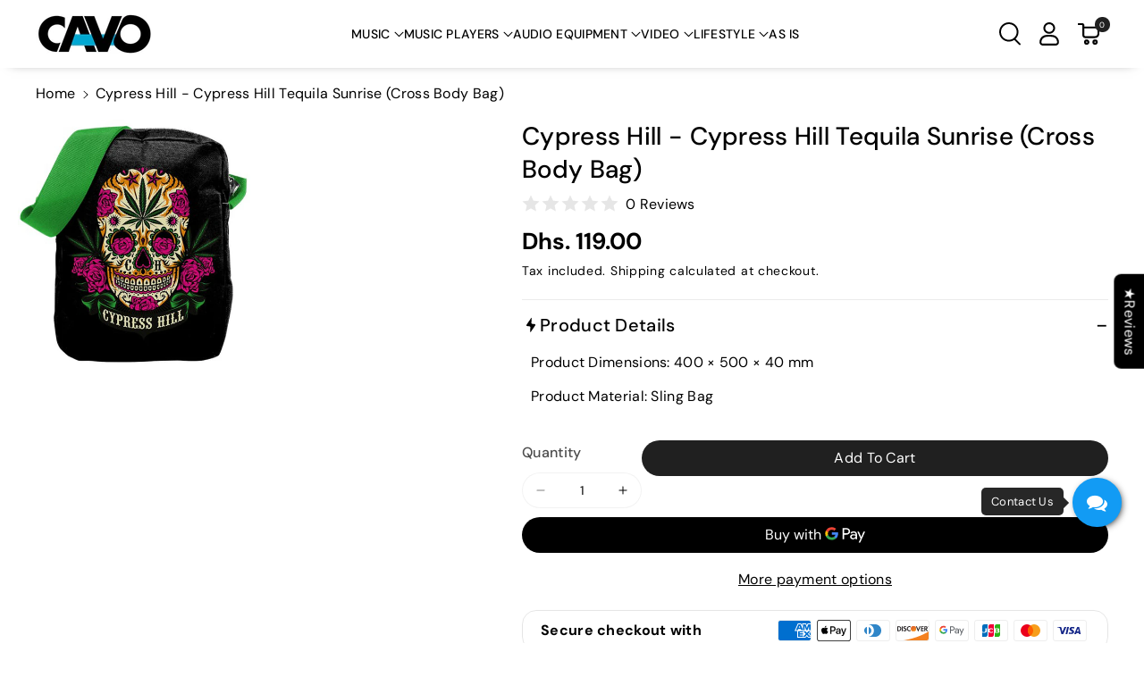

--- FILE ---
content_type: text/html; charset=utf-8
request_url: https://cavo.ae/products/cypress-hill-cypress-hill-tequila-sunrise-cross-body-bag
body_size: 74596
content:
<!doctype html>
<html class="no-js" lang="en">
  <head>
    <meta charset="utf-8">
    <meta http-equiv="X-UA-Compatible" content="IE=edge">
    <meta name="viewport" content="width=device-width,initial-scale=1">
    <meta name="theme-color" content="">
    <link rel="canonical" href="https://cavo.ae/products/cypress-hill-cypress-hill-tequila-sunrise-cross-body-bag">
    <link rel="preconnect" href="https://cdn.shopify.com" crossorigin><link rel="icon" type="image/png" href="//cavo.ae/cdn/shop/files/cavo_logo_eed2546f-a7be-4556-88ce-37e38fbaaf04.jpg?crop=center&height=32&v=1732856563&width=32"><link rel="preconnect" href="https://fonts.shopifycdn.com" crossorigin><title>
      Cypress Hill - Cypress Hill Tequila Sunrise (Cross Body Bag)
 &ndash; cavo.ae</title>

    
      <meta name="description" content="Product Dimensions: 400 × 500 × 40 mm Product Material: Sling Bag">
    

    

<meta property="og:site_name" content="cavo.ae">
<meta property="og:url" content="https://cavo.ae/products/cypress-hill-cypress-hill-tequila-sunrise-cross-body-bag">
<meta property="og:title" content="Cypress Hill - Cypress Hill Tequila Sunrise (Cross Body Bag)">
<meta property="og:type" content="product">
<meta property="og:description" content="Product Dimensions: 400 × 500 × 40 mm Product Material: Sling Bag"><meta property="og:image" content="http://cavo.ae/cdn/shop/products/cypress-hill-_jpg.jpg?v=1636632739">
  <meta property="og:image:secure_url" content="https://cavo.ae/cdn/shop/products/cypress-hill-_jpg.jpg?v=1636632739">
  <meta property="og:image:width" content="565">
  <meta property="og:image:height" content="600"><meta property="og:price:amount" content="119.00">
  <meta property="og:price:currency" content="AED"><meta name="twitter:card" content="summary_large_image">
<meta name="twitter:title" content="Cypress Hill - Cypress Hill Tequila Sunrise (Cross Body Bag)">
<meta name="twitter:description" content="Product Dimensions: 400 × 500 × 40 mm Product Material: Sling Bag">


    <script src="//cavo.ae/cdn/shop/t/20/assets/constants.js?v=95358004781563950421738295654" defer="defer"></script>
    <script src="//cavo.ae/cdn/shop/t/20/assets/pubsub.js?v=2921868252632587581738295654" defer="defer"></script>
    <script src="//cavo.ae/cdn/shop/t/20/assets/global.js?v=100933246632301372281738295654" defer="defer"></script><script src="https://code.jquery.com/jquery-3.6.0.min.js"></script>

    <link href="//cavo.ae/cdn/shop/t/20/assets/font-awesome.min.css?v=123197438023651307961765545753" rel="stylesheet" type="text/css" media="all" />
    <link rel="stylesheet" href="https://cdnjs.cloudflare.com/ajax/libs/font-awesome/4.7.0/css/font-awesome.min.css">
    <link href="//cavo.ae/cdn/shop/t/20/assets/chat-custom.css?v=143868517609768679281765545691" rel="stylesheet" type="text/css" media="all" />
    <script src="//cavo.ae/cdn/shop/t/20/assets/chat.js?v=88375971740057258271765545622" type="text/javascript"></script>

    <script>window.performance && window.performance.mark && window.performance.mark('shopify.content_for_header.start');</script><meta name="google-site-verification" content="FpkVizwMcyDjz06kI7SKwWJy_UB3L2Pw3AcZt5bnwJE">
<meta id="shopify-digital-wallet" name="shopify-digital-wallet" content="/23481352239/digital_wallets/dialog">
<link rel="alternate" hreflang="x-default" href="https://cavo.ae/products/cypress-hill-cypress-hill-tequila-sunrise-cross-body-bag">
<link rel="alternate" hreflang="en" href="https://cavo.ae/products/cypress-hill-cypress-hill-tequila-sunrise-cross-body-bag">
<link rel="alternate" hreflang="ar" href="https://cavo.ae/ar/products/cypress-hill-cypress-hill-tequila-sunrise-cross-body-bag">
<link rel="alternate" type="application/json+oembed" href="https://cavo.ae/products/cypress-hill-cypress-hill-tequila-sunrise-cross-body-bag.oembed">
<script async="async" src="/checkouts/internal/preloads.js?locale=en-AE"></script>
<script id="shopify-features" type="application/json">{"accessToken":"046933837c1bb3c6c39724ef7daaa784","betas":["rich-media-storefront-analytics"],"domain":"cavo.ae","predictiveSearch":true,"shopId":23481352239,"locale":"en"}</script>
<script>var Shopify = Shopify || {};
Shopify.shop = "cavo-group.myshopify.com";
Shopify.locale = "en";
Shopify.currency = {"active":"AED","rate":"1.0"};
Shopify.country = "AE";
Shopify.theme = {"name":"Veena - All Changes - Final Apr 26","id":175696052538,"schema_name":"Veena","schema_version":"1.0.5","theme_store_id":2566,"role":"main"};
Shopify.theme.handle = "null";
Shopify.theme.style = {"id":null,"handle":null};
Shopify.cdnHost = "cavo.ae/cdn";
Shopify.routes = Shopify.routes || {};
Shopify.routes.root = "/";</script>
<script type="module">!function(o){(o.Shopify=o.Shopify||{}).modules=!0}(window);</script>
<script>!function(o){function n(){var o=[];function n(){o.push(Array.prototype.slice.apply(arguments))}return n.q=o,n}var t=o.Shopify=o.Shopify||{};t.loadFeatures=n(),t.autoloadFeatures=n()}(window);</script>
<script id="shop-js-analytics" type="application/json">{"pageType":"product"}</script>
<script defer="defer" async type="module" src="//cavo.ae/cdn/shopifycloud/shop-js/modules/v2/client.init-shop-cart-sync_BT-GjEfc.en.esm.js"></script>
<script defer="defer" async type="module" src="//cavo.ae/cdn/shopifycloud/shop-js/modules/v2/chunk.common_D58fp_Oc.esm.js"></script>
<script defer="defer" async type="module" src="//cavo.ae/cdn/shopifycloud/shop-js/modules/v2/chunk.modal_xMitdFEc.esm.js"></script>
<script type="module">
  await import("//cavo.ae/cdn/shopifycloud/shop-js/modules/v2/client.init-shop-cart-sync_BT-GjEfc.en.esm.js");
await import("//cavo.ae/cdn/shopifycloud/shop-js/modules/v2/chunk.common_D58fp_Oc.esm.js");
await import("//cavo.ae/cdn/shopifycloud/shop-js/modules/v2/chunk.modal_xMitdFEc.esm.js");

  window.Shopify.SignInWithShop?.initShopCartSync?.({"fedCMEnabled":true,"windoidEnabled":true});

</script>
<script>(function() {
  var isLoaded = false;
  function asyncLoad() {
    if (isLoaded) return;
    isLoaded = true;
    var urls = ["https:\/\/www.pxucdn.com\/apps\/uso.js?shop=cavo-group.myshopify.com","https:\/\/rec.autocommerce.io\/recommender_javascript?shop=cavo-group.myshopify.com","https:\/\/cdn.shopify.com\/s\/files\/1\/0184\/4255\/1360\/files\/haloroar-legal.min.js?v=1649374317\u0026shop=cavo-group.myshopify.com","\/\/www.powr.io\/powr.js?powr-token=cavo-group.myshopify.com\u0026external-type=shopify\u0026shop=cavo-group.myshopify.com","https:\/\/cdn.nfcube.com\/instafeed-222beb2f277fca29bc5c5c5cac8e401e.js?shop=cavo-group.myshopify.com","\/\/cdn.shopify.com\/proxy\/80a29dd3a0965dec8b125cf4517261d63f236cb3a8e12ce0d3aa5ae004ac14d0\/app.woochat.io\/api\/public\/js\/woochat.min.js?shop=cavo-group.myshopify.com\u0026sp-cache-control=cHVibGljLCBtYXgtYWdlPTkwMA","https:\/\/static.mailerlite.com\/data\/a\/3166\/3166618\/universal_i6w3v8m4a3_load.js?shop=cavo-group.myshopify.com","https:\/\/s3.ap-south-1.amazonaws.com\/media.intelliticks.com\/company\/MAL9eJM9ZDpqnh8mF_c\/shopify\/qr-tracking.js?shop=cavo-group.myshopify.com","\/\/cdn.shopify.com\/proxy\/1a123e7209db45bdec4fa0f9c43c985aea8596016118a8cb8e7bb689ab9a2f8d\/cdn.vstar.app\/static\/js\/thankyou.js?shop=cavo-group.myshopify.com\u0026sp-cache-control=cHVibGljLCBtYXgtYWdlPTkwMA","https:\/\/api.interakt.ai\/v1\/app\/shopify\/widget\/?org_id=96509d4f-1c31-4c53-96b2-2c1112313d2d\u0026widget-token=svbq7TcOwWnzaiav8fXB6MPstT3dwqcg\u0026shop=cavo-group.myshopify.com"];
    for (var i = 0; i < urls.length; i++) {
      var s = document.createElement('script');
      s.type = 'text/javascript';
      s.async = true;
      s.src = urls[i];
      var x = document.getElementsByTagName('script')[0];
      x.parentNode.insertBefore(s, x);
    }
  };
  if(window.attachEvent) {
    window.attachEvent('onload', asyncLoad);
  } else {
    window.addEventListener('load', asyncLoad, false);
  }
})();</script>
<script id="__st">var __st={"a":23481352239,"offset":14400,"reqid":"83c69b2f-91f4-491a-a6c4-28725fde120f-1769084648","pageurl":"cavo.ae\/products\/cypress-hill-cypress-hill-tequila-sunrise-cross-body-bag","u":"57452793c16f","p":"product","rtyp":"product","rid":6790200786991};</script>
<script>window.ShopifyPaypalV4VisibilityTracking = true;</script>
<script id="captcha-bootstrap">!function(){'use strict';const t='contact',e='account',n='new_comment',o=[[t,t],['blogs',n],['comments',n],[t,'customer']],c=[[e,'customer_login'],[e,'guest_login'],[e,'recover_customer_password'],[e,'create_customer']],r=t=>t.map((([t,e])=>`form[action*='/${t}']:not([data-nocaptcha='true']) input[name='form_type'][value='${e}']`)).join(','),a=t=>()=>t?[...document.querySelectorAll(t)].map((t=>t.form)):[];function s(){const t=[...o],e=r(t);return a(e)}const i='password',u='form_key',d=['recaptcha-v3-token','g-recaptcha-response','h-captcha-response',i],f=()=>{try{return window.sessionStorage}catch{return}},m='__shopify_v',_=t=>t.elements[u];function p(t,e,n=!1){try{const o=window.sessionStorage,c=JSON.parse(o.getItem(e)),{data:r}=function(t){const{data:e,action:n}=t;return t[m]||n?{data:e,action:n}:{data:t,action:n}}(c);for(const[e,n]of Object.entries(r))t.elements[e]&&(t.elements[e].value=n);n&&o.removeItem(e)}catch(o){console.error('form repopulation failed',{error:o})}}const l='form_type',E='cptcha';function T(t){t.dataset[E]=!0}const w=window,h=w.document,L='Shopify',v='ce_forms',y='captcha';let A=!1;((t,e)=>{const n=(g='f06e6c50-85a8-45c8-87d0-21a2b65856fe',I='https://cdn.shopify.com/shopifycloud/storefront-forms-hcaptcha/ce_storefront_forms_captcha_hcaptcha.v1.5.2.iife.js',D={infoText:'Protected by hCaptcha',privacyText:'Privacy',termsText:'Terms'},(t,e,n)=>{const o=w[L][v],c=o.bindForm;if(c)return c(t,g,e,D).then(n);var r;o.q.push([[t,g,e,D],n]),r=I,A||(h.body.append(Object.assign(h.createElement('script'),{id:'captcha-provider',async:!0,src:r})),A=!0)});var g,I,D;w[L]=w[L]||{},w[L][v]=w[L][v]||{},w[L][v].q=[],w[L][y]=w[L][y]||{},w[L][y].protect=function(t,e){n(t,void 0,e),T(t)},Object.freeze(w[L][y]),function(t,e,n,w,h,L){const[v,y,A,g]=function(t,e,n){const i=e?o:[],u=t?c:[],d=[...i,...u],f=r(d),m=r(i),_=r(d.filter((([t,e])=>n.includes(e))));return[a(f),a(m),a(_),s()]}(w,h,L),I=t=>{const e=t.target;return e instanceof HTMLFormElement?e:e&&e.form},D=t=>v().includes(t);t.addEventListener('submit',(t=>{const e=I(t);if(!e)return;const n=D(e)&&!e.dataset.hcaptchaBound&&!e.dataset.recaptchaBound,o=_(e),c=g().includes(e)&&(!o||!o.value);(n||c)&&t.preventDefault(),c&&!n&&(function(t){try{if(!f())return;!function(t){const e=f();if(!e)return;const n=_(t);if(!n)return;const o=n.value;o&&e.removeItem(o)}(t);const e=Array.from(Array(32),(()=>Math.random().toString(36)[2])).join('');!function(t,e){_(t)||t.append(Object.assign(document.createElement('input'),{type:'hidden',name:u})),t.elements[u].value=e}(t,e),function(t,e){const n=f();if(!n)return;const o=[...t.querySelectorAll(`input[type='${i}']`)].map((({name:t})=>t)),c=[...d,...o],r={};for(const[a,s]of new FormData(t).entries())c.includes(a)||(r[a]=s);n.setItem(e,JSON.stringify({[m]:1,action:t.action,data:r}))}(t,e)}catch(e){console.error('failed to persist form',e)}}(e),e.submit())}));const S=(t,e)=>{t&&!t.dataset[E]&&(n(t,e.some((e=>e===t))),T(t))};for(const o of['focusin','change'])t.addEventListener(o,(t=>{const e=I(t);D(e)&&S(e,y())}));const B=e.get('form_key'),M=e.get(l),P=B&&M;t.addEventListener('DOMContentLoaded',(()=>{const t=y();if(P)for(const e of t)e.elements[l].value===M&&p(e,B);[...new Set([...A(),...v().filter((t=>'true'===t.dataset.shopifyCaptcha))])].forEach((e=>S(e,t)))}))}(h,new URLSearchParams(w.location.search),n,t,e,['guest_login'])})(!0,!0)}();</script>
<script integrity="sha256-4kQ18oKyAcykRKYeNunJcIwy7WH5gtpwJnB7kiuLZ1E=" data-source-attribution="shopify.loadfeatures" defer="defer" src="//cavo.ae/cdn/shopifycloud/storefront/assets/storefront/load_feature-a0a9edcb.js" crossorigin="anonymous"></script>
<script data-source-attribution="shopify.dynamic_checkout.dynamic.init">var Shopify=Shopify||{};Shopify.PaymentButton=Shopify.PaymentButton||{isStorefrontPortableWallets:!0,init:function(){window.Shopify.PaymentButton.init=function(){};var t=document.createElement("script");t.src="https://cavo.ae/cdn/shopifycloud/portable-wallets/latest/portable-wallets.en.js",t.type="module",document.head.appendChild(t)}};
</script>
<script data-source-attribution="shopify.dynamic_checkout.buyer_consent">
  function portableWalletsHideBuyerConsent(e){var t=document.getElementById("shopify-buyer-consent"),n=document.getElementById("shopify-subscription-policy-button");t&&n&&(t.classList.add("hidden"),t.setAttribute("aria-hidden","true"),n.removeEventListener("click",e))}function portableWalletsShowBuyerConsent(e){var t=document.getElementById("shopify-buyer-consent"),n=document.getElementById("shopify-subscription-policy-button");t&&n&&(t.classList.remove("hidden"),t.removeAttribute("aria-hidden"),n.addEventListener("click",e))}window.Shopify?.PaymentButton&&(window.Shopify.PaymentButton.hideBuyerConsent=portableWalletsHideBuyerConsent,window.Shopify.PaymentButton.showBuyerConsent=portableWalletsShowBuyerConsent);
</script>
<script>
  function portableWalletsCleanup(e){e&&e.src&&console.error("Failed to load portable wallets script "+e.src);var t=document.querySelectorAll("shopify-accelerated-checkout .shopify-payment-button__skeleton, shopify-accelerated-checkout-cart .wallet-cart-button__skeleton"),e=document.getElementById("shopify-buyer-consent");for(let e=0;e<t.length;e++)t[e].remove();e&&e.remove()}function portableWalletsNotLoadedAsModule(e){e instanceof ErrorEvent&&"string"==typeof e.message&&e.message.includes("import.meta")&&"string"==typeof e.filename&&e.filename.includes("portable-wallets")&&(window.removeEventListener("error",portableWalletsNotLoadedAsModule),window.Shopify.PaymentButton.failedToLoad=e,"loading"===document.readyState?document.addEventListener("DOMContentLoaded",window.Shopify.PaymentButton.init):window.Shopify.PaymentButton.init())}window.addEventListener("error",portableWalletsNotLoadedAsModule);
</script>

<script type="module" src="https://cavo.ae/cdn/shopifycloud/portable-wallets/latest/portable-wallets.en.js" onError="portableWalletsCleanup(this)" crossorigin="anonymous"></script>
<script nomodule>
  document.addEventListener("DOMContentLoaded", portableWalletsCleanup);
</script>

<link id="shopify-accelerated-checkout-styles" rel="stylesheet" media="screen" href="https://cavo.ae/cdn/shopifycloud/portable-wallets/latest/accelerated-checkout-backwards-compat.css" crossorigin="anonymous">
<style id="shopify-accelerated-checkout-cart">
        #shopify-buyer-consent {
  margin-top: 1em;
  display: inline-block;
  width: 100%;
}

#shopify-buyer-consent.hidden {
  display: none;
}

#shopify-subscription-policy-button {
  background: none;
  border: none;
  padding: 0;
  text-decoration: underline;
  font-size: inherit;
  cursor: pointer;
}

#shopify-subscription-policy-button::before {
  box-shadow: none;
}

      </style>
<script id="sections-script" data-sections="header" defer="defer" src="//cavo.ae/cdn/shop/t/20/compiled_assets/scripts.js?v=12668"></script>
<script>window.performance && window.performance.mark && window.performance.mark('shopify.content_for_header.end');</script>


    <style data-shopify>
      @font-face {
  font-family: "DM Sans";
  font-weight: 400;
  font-style: normal;
  font-display: swap;
  src: url("//cavo.ae/cdn/fonts/dm_sans/dmsans_n4.ec80bd4dd7e1a334c969c265873491ae56018d72.woff2") format("woff2"),
       url("//cavo.ae/cdn/fonts/dm_sans/dmsans_n4.87bdd914d8a61247b911147ae68e754d695c58a6.woff") format("woff");
}


      @font-face {
  font-family: "DM Sans";
  font-weight: 500;
  font-style: normal;
  font-display: swap;
  src: url("//cavo.ae/cdn/fonts/dm_sans/dmsans_n5.8a0f1984c77eb7186ceb87c4da2173ff65eb012e.woff2") format("woff2"),
       url("//cavo.ae/cdn/fonts/dm_sans/dmsans_n5.9ad2e755a89e15b3d6c53259daad5fc9609888e6.woff") format("woff");
}

      @font-face {
  font-family: "DM Sans";
  font-weight: 600;
  font-style: normal;
  font-display: swap;
  src: url("//cavo.ae/cdn/fonts/dm_sans/dmsans_n6.70a2453ea926d613c6a2f89af05180d14b3a7c96.woff2") format("woff2"),
       url("//cavo.ae/cdn/fonts/dm_sans/dmsans_n6.355605667bef215872257574b57fc097044f7e20.woff") format("woff");
}

      @font-face {
  font-family: "DM Sans";
  font-weight: 700;
  font-style: normal;
  font-display: swap;
  src: url("//cavo.ae/cdn/fonts/dm_sans/dmsans_n7.97e21d81502002291ea1de8aefb79170c6946ce5.woff2") format("woff2"),
       url("//cavo.ae/cdn/fonts/dm_sans/dmsans_n7.af5c214f5116410ca1d53a2090665620e78e2e1b.woff") format("woff");
}


      @font-face {
  font-family: "DM Sans";
  font-weight: 400;
  font-style: italic;
  font-display: swap;
  src: url("//cavo.ae/cdn/fonts/dm_sans/dmsans_i4.b8fe05e69ee95d5a53155c346957d8cbf5081c1a.woff2") format("woff2"),
       url("//cavo.ae/cdn/fonts/dm_sans/dmsans_i4.403fe28ee2ea63e142575c0aa47684d65f8c23a0.woff") format("woff");
}

      @font-face {
  font-family: "DM Sans";
  font-weight: 700;
  font-style: italic;
  font-display: swap;
  src: url("//cavo.ae/cdn/fonts/dm_sans/dmsans_i7.52b57f7d7342eb7255084623d98ab83fd96e7f9b.woff2") format("woff2"),
       url("//cavo.ae/cdn/fonts/dm_sans/dmsans_i7.d5e14ef18a1d4a8ce78a4187580b4eb1759c2eda.woff") format("woff");
}

      @font-face {
  font-family: "DM Sans";
  font-weight: 500;
  font-style: normal;
  font-display: swap;
  src: url("//cavo.ae/cdn/fonts/dm_sans/dmsans_n5.8a0f1984c77eb7186ceb87c4da2173ff65eb012e.woff2") format("woff2"),
       url("//cavo.ae/cdn/fonts/dm_sans/dmsans_n5.9ad2e755a89e15b3d6c53259daad5fc9609888e6.woff") format("woff");
}



      
        :root,
        .color-background-1 {
        --color-background: 255,255,255;
        
          --gradient-background: #ffffff;
        

        

        --color-foreground: 0,0,0;
        --color-background-contrast: 191,191,191;
        --color-shadow: 18,18,18;
        --color-link-hover: 51,51,51;
        --color-button: 32,32,32;
        --color-button-text: 255,255,255;
        --color-secondary-button: 255,255,255;
        --color-secondary-button-text: 0,0,0;
        --color-badge-foreground: 0,0,0;
        --color-badge-background: 255,255,255;
        --color-badge-border: 0,0,0;
        --color-button-hover-text: 255,255,255;
        --color-bg-button-hover: 0,0,0;
        --alpha-link: 0.9;
        --alpha-button-background: 1;
        --alpha-button-border: 1;
        --alpha-badge-border: 0.1;
        color: rgb(var(--color-foreground));
        background-color: rgb(var(--color-background));
        }
      
        
        .color-background-2 {
        --color-background: 32,32,32;
        
          --gradient-background: #202020;
        

        

        --color-foreground: 255,255,255;
        --color-background-contrast: 45,45,45;
        --color-shadow: 18,18,18;
        --color-link-hover: 245,245,245;
        --color-button: 255,255,255;
        --color-button-text: 32,32,32;
        --color-secondary-button: 32,32,32;
        --color-secondary-button-text: 255,255,255;
        --color-badge-foreground: 255,255,255;
        --color-badge-background: 32,32,32;
        --color-badge-border: 255,255,255;
        --color-button-hover-text: 0,0,0;
        --color-bg-button-hover: 245,245,245;
        --alpha-link: 0.9;
        --alpha-button-background: 1;
        --alpha-button-border: 1;
        --alpha-badge-border: 0.1;
        color: rgb(var(--color-foreground));
        background-color: rgb(var(--color-background));
        }
      
        
        .color-inverse {
        --color-background: 18,111,211;
        
          --gradient-background: linear-gradient(127deg, rgba(254, 217, 81, 1) 11%, rgba(255, 70, 199, 1) 81%);
        

        

        --color-foreground: 255,255,255;
        --color-background-contrast: 8,49,94;
        --color-shadow: 0,0,0;
        --color-link-hover: 245,245,245;
        --color-button: 0,0,0;
        --color-button-text: 255,255,255;
        --color-secondary-button: 18,111,211;
        --color-secondary-button-text: 0,0,0;
        --color-badge-foreground: 255,255,255;
        --color-badge-background: 18,111,211;
        --color-badge-border: 255,255,255;
        --color-button-hover-text: 255,255,255;
        --color-bg-button-hover: 32,32,32;
        --alpha-link: 0.9;
        --alpha-button-background: 1;
        --alpha-button-border: 1;
        --alpha-badge-border: 0.1;
        color: rgb(var(--color-foreground));
        background-color: rgb(var(--color-background));
        }
      
        
        .color-accent-2 {
        --color-background: 18,111,211;
        
          --gradient-background: #126fd3;
        

        

        --color-foreground: 255,255,255;
        --color-background-contrast: 8,49,94;
        --color-shadow: 18,18,18;
        --color-link-hover: 245,245,245;
        --color-button: 32,32,32;
        --color-button-text: 255,255,255;
        --color-secondary-button: 18,111,211;
        --color-secondary-button-text: 255,255,255;
        --color-badge-foreground: 255,255,255;
        --color-badge-background: 18,111,211;
        --color-badge-border: 255,255,255;
        --color-button-hover-text: 0,0,0;
        --color-bg-button-hover: 255,255,255;
        --alpha-link: 0.9;
        --alpha-button-background: 1;
        --alpha-button-border: 1;
        --alpha-badge-border: 0.1;
        color: rgb(var(--color-foreground));
        background-color: rgb(var(--color-background));
        }
      
        
        .color-scheme-abe3bc68-5409-41dd-abcf-8f9ac474947a {
        --color-background: 245,245,245;
        
          --gradient-background: #f5f5f5;
        

        

        --color-foreground: 0,0,0;
        --color-background-contrast: 181,181,181;
        --color-shadow: 18,18,18;
        --color-link-hover: 32,32,32;
        --color-button: 32,32,32;
        --color-button-text: 255,255,255;
        --color-secondary-button: 245,245,245;
        --color-secondary-button-text: 0,0,0;
        --color-badge-foreground: 0,0,0;
        --color-badge-background: 245,245,245;
        --color-badge-border: 0,0,0;
        --color-button-hover-text: 255,255,255;
        --color-bg-button-hover: 0,0,0;
        --alpha-link: 0.9;
        --alpha-button-background: 1;
        --alpha-button-border: 1;
        --alpha-badge-border: 0.1;
        color: rgb(var(--color-foreground));
        background-color: rgb(var(--color-background));
        }
      
        
        .color-scheme-4284c4dc-1205-4425-9eb6-52612a598d61 {
        --color-background: 255,255,255;
        
          --gradient-background: #ffffff;
        

        

        --color-foreground: 255,255,255;
        --color-background-contrast: 191,191,191;
        --color-shadow: 18,18,18;
        --color-link-hover: 51,51,51;
        --color-button: 255,255,255;
        --color-button-text: 0,0,0;
        --color-secondary-button: 255,255,255;
        --color-secondary-button-text: 0,0,0;
        --color-badge-foreground: 255,255,255;
        --color-badge-background: 255,255,255;
        --color-badge-border: 255,255,255;
        --color-button-hover-text: 0,0,0;
        --color-bg-button-hover: 255,255,255;
        --alpha-link: 0.9;
        --alpha-button-background: 1;
        --alpha-button-border: 1;
        --alpha-badge-border: 0.1;
        color: rgb(var(--color-foreground));
        background-color: rgb(var(--color-background));
        }
      

      body, .color-background-1, .color-background-2, .color-inverse, .color-accent-2, .color-scheme-abe3bc68-5409-41dd-abcf-8f9ac474947a, .color-scheme-4284c4dc-1205-4425-9eb6-52612a598d61 {
      background-color: rgb(var(--color-background));
      background: var(--gradient-background);
      }

      :root {
      --color-wbprogscolor: #00d964;
      --border--color: #818181;
      --border-width: 1px;
      --border-style: solid;
      --white-color: #ffffff;
      --black-color: #000000;
      --font-body-family: "DM Sans", sans-serif;
      --font-body-style: normal;
      --font-body-weight: 400;
      --font-body-weight-medium: 500;
      --font-body-weight-semibold: 600;
      --font-body-weight-bold: 700;


      --font-heading-family: "DM Sans", sans-serif;
      --font-heading-style: normal;
      --font-heading-weight: 500;
      --font-body-scale: 1.0;
      --font-heading-scale: 1.0;

        --media-padding: px;
        --media-border-opacity: 0.0;
        --media-border-width: 0px;
        --media-radius: 16px;
        --media-shadow-opacity: 0.0;
        --media-shadow-horizontal-offset: 0px;
        --media-shadow-vertical-offset: 0px;
        --media-shadow-blur-radius: 0px;
        --media-shadow-visible: 0;

        --page-width: 165rem;
        --page-width-margin: 0rem;

        --product-card-image-padding: 0.0rem;
        --product-card-corner-radius: 1.6rem;
        --product-card-text-alignment: center;
        --product-card-border-width: 0.0rem;
        --product-card-border-opacity: 0.0;
        --product-card-shadow-opacity: 0.0;
        --product-card-shadow-visible: 0;
        --product-card-shadow-horizontal-offset: 0.0rem;
        --product-card-shadow-vertical-offset: 0.0rem;
        --product-card-shadow-blur-radius: 0.0rem;
        --card_title-transform: capitalize;

        --collection-card-image-padding: 0.0rem;
        --collection-card-corner-radius: 1.6rem;
        --collection-card-text-alignment: left;
        --collection-card-border-width: 0.0rem;
        --collection-card-border-opacity: 0.0;
        --collection-card-shadow-opacity: 0.0;
        --collection-card-shadow-visible: 0;
        --collection-card-shadow-horizontal-offset: 0.0rem;
        --collection-card-shadow-vertical-offset: 0.0rem;
        --collection-card-shadow-blur-radius: 0.0rem;

        --blog-card-image-padding: 0.0rem;
        --blog-card-corner-radius: 1.6rem;
        --blog-card-text-alignment: left;
        --blog-card-border-width: 0.1rem;
        --blog-card-border-opacity: 0.1;
        --blog-card-shadow-opacity: 0.0;
        --blog-card-shadow-visible: 0;
        --blog-card-shadow-horizontal-offset: 0.0rem;
        --blog-card-shadow-vertical-offset: 0.0rem;
        --blog-card-shadow-blur-radius: 0.0rem;

        --badge-corner-radius: 2.0rem;

        --popup-border-width: 1px;
        --popup-border-opacity: 0.25;
        --popup-corner-radius: 16px;
        --popup-shadow-opacity: 0.0;
        --popup-shadow-horizontal-offset: 0px;
        --popup-shadow-vertical-offset: 0px;
        --popup-shadow-blur-radius: 0px;

        --drawer-border-width: 0px;
        --drawer-border-opacity: 0.1;
        --drawer-corner-radius: 16px;
        --drawer-shadow-opacity: 0.0;
        --drawer-shadow-horizontal-offset: 0px;
        --drawer-shadow-vertical-offset: 0px;
        --drawer-shadow-blur-radius: 0px;

        --grid-desktop-vertical-spacing: 20px;
        --grid-desktop-horizontal-spacing: 20px;
        --grid-mobile-vertical-spacing: 10px;
        --grid-mobile-horizontal-spacing: 10px;

        --text-boxes-border-opacity: 0.0;
        --text-boxes-border-width: 0px;
        --text-boxes-radius: 16px;
        --text-boxes-shadow-opacity: 0.0;
        --text-boxes-shadow-visible: 0;
        --text-boxes-shadow-horizontal-offset: 0px;
        --text-boxes-shadow-vertical-offset: 0px;
        --text-boxes-shadow-blur-radius: 0px;

        --bg-radius: 16px;

        --buttons-radius: 30px;
        --buttons-radius-outset: 31px;
        --buttons-border-width: 1px;
        --buttons-border-opacity: 0.1;
        --buttons-shadow-opacity: 0.0;
        --buttons-shadow-visible: 0;
        --buttons-shadow-horizontal-offset: 0px;
        --buttons-shadow-vertical-offset: 0px;
        --buttons-shadow-blur-radius: 0px;
        --buttons-border-offset: 0.3px;

        --inputs-radius: 30px;
        --inputs-border-width: 1px;
        --inputs-border-opacity: 0.05;
        --inputs-shadow-opacity: 0.0;
        --inputs-shadow-horizontal-offset: 0px;
        --inputs-margin-offset: 0px;
        --inputs-shadow-vertical-offset: 0px;
        --inputs-shadow-blur-radius: 0px;
        --inputs-radius-outset: 31px;

        --variant-pills-radius: 4px;
        --variant-pills-border-width: 1px;
        --variant-pills-border-opacity: 0.1;
        --variant-pills-shadow-opacity: 0.0;
        --variant-pills-shadow-horizontal-offset: 0px;
        --variant-pills-shadow-vertical-offset: 0px;
        --variant-pills-shadow-blur-radius: 0px;

        --sale-bg-color: ;
        --sale-text-color: #126fd3;

        --percentage-sale-bg-color: ;
        --percentage-sale-text-color: #dd1d1d;

        --new-bg-color: ;
        --new-text-color: #22750e;

        --soldout-bg-color: ;
        --soldout-text-color: #757575;
      }
      *,
      *::before,
      *::after {
        box-sizing: inherit;
      }
      html {
        box-sizing: border-box;
        font-size: calc(var(--font-body-scale) * 62.5%);
        height: 100%;
      }
      body {
        font-size: calc(var(--font-body-scale) * 14px);
        font-family: var(--font-body-family);
        font-style: var(--font-body-style);
        font-weight: var(--font-body-weight);
        color: rgb(var(--color-foreground));
        grid-template-columns: 100%;
        min-height: 100%;
        margin: 0;
        line-height: calc(1 + 0.8 / var(--font-body-scale));
      }
      @media screen and (min-width: 768px) {
        body {
          font-size: calc(var(--font-body-scale) * 16px);
        }
      }
    </style>
    <link href="//cavo.ae/cdn/shop/t/20/assets/base.css?v=120141306212480071811765545450" rel="stylesheet" type="text/css" media="all" />
<link rel="preload" as="font" href="//cavo.ae/cdn/fonts/dm_sans/dmsans_n4.ec80bd4dd7e1a334c969c265873491ae56018d72.woff2" type="font/woff2" crossorigin><link rel="preload" as="font" href="//cavo.ae/cdn/fonts/dm_sans/dmsans_n5.8a0f1984c77eb7186ceb87c4da2173ff65eb012e.woff2" type="font/woff2" crossorigin><link
        rel="stylesheet"
        href="//cavo.ae/cdn/shop/t/20/assets/component-predictive-search.css?v=11121948050514963661738295654"
        media="print"
        onload="this.media='all'"
      ><script>
      document.documentElement.className = document.documentElement.className.replace('no-js', 'js');
      if (Shopify.designMode) {
        document.documentElement.classList.add('shopify-design-mode');
      }
    </script>
    
  <!-- BEGIN app block: shopify://apps/uso-ultimate-special-offers/blocks/app-embed/27e7496f-1710-4d6e-8269-9d221925aac7 --><script data-cfasync="false" data-no-instant>
  window.jQuery ||
    document.write("<script src='https://ajax.googleapis.com/ajax/libs/jquery/2.2.4/jquery.min.js'>\x3C/script>");
</script>

<script type="text/javascript">
   
   window.saso = {
     shop_slug: "cavo-group",
     money_format: "Dhs. {{amount}}",
     customer: null,
     cart: null,
     cart_path: "/cart",
     // Change to "EMBEDDED" to use the embedded cart discounts. Requires the theme to have
     // the saso-* elements installed.
     cartDiscountRenderMethod: "SECTION"
   }
   window.saso_extras = {}

   

   

   


   
   
     
     window.saso.product = {
       id: 6790200786991,
       price: 11900,
     };
     window.saso.product_collections = []
     
     window.saso.product_collections.push(261348425775)
     
     window.saso.product_collections.push(151860215855)
     
     window.saso.product_collections.push(522366845242)
     
     window.saso.product_collections.push(276629291055)
     
     window.saso.product_collections.push(522367041850)
     

     window.saso_extras.product = {"id":6790200786991,"title":"Cypress Hill - Cypress Hill Tequila Sunrise (Cross Body Bag)","handle":"cypress-hill-cypress-hill-tequila-sunrise-cross-body-bag","description":"\u003cp data-mce-fragment=\"1\"\u003eProduct Dimensions: \u003cspan data-mce-fragment=\"1\"\u003e400 × 500 × 40 mm\u003c\/span\u003e\u003cbr\u003e\u003c\/p\u003e\n\u003cp data-mce-fragment=\"1\"\u003eProduct Material: Sling Bag\u003cbr\u003e\u003c\/p\u003e","published_at":"2025-09-18T19:01:25+04:00","created_at":"2021-11-10T15:49:00+04:00","vendor":"Cavo Group","type":"Bags","tags":["Bag","C","Lifestyle","metaupdate-11dec","Music Merch Bags \u0026 Wallet"],"price":11900,"price_min":11900,"price_max":11900,"available":true,"price_varies":false,"compare_at_price":null,"compare_at_price_min":0,"compare_at_price_max":0,"compare_at_price_varies":false,"variants":[{"id":40205944291375,"title":"Default Title","option1":"Default Title","option2":null,"option3":null,"sku":"CBCYPCAN01","requires_shipping":true,"taxable":true,"featured_image":null,"available":true,"name":"Cypress Hill - Cypress Hill Tequila Sunrise (Cross Body Bag)","public_title":null,"options":["Default Title"],"price":11900,"weight":0,"compare_at_price":null,"inventory_management":"shopify","barcode":"0712198715856","requires_selling_plan":false,"selling_plan_allocations":[]}],"images":["\/\/cavo.ae\/cdn\/shop\/products\/cypress-hill-_jpg.jpg?v=1636632739"],"featured_image":"\/\/cavo.ae\/cdn\/shop\/products\/cypress-hill-_jpg.jpg?v=1636632739","options":["Title"],"media":[{"alt":null,"id":22636647645231,"position":1,"preview_image":{"aspect_ratio":0.942,"height":600,"width":565,"src":"\/\/cavo.ae\/cdn\/shop\/products\/cypress-hill-_jpg.jpg?v=1636632739"},"aspect_ratio":0.942,"height":600,"media_type":"image","src":"\/\/cavo.ae\/cdn\/shop\/products\/cypress-hill-_jpg.jpg?v=1636632739","width":565}],"requires_selling_plan":false,"selling_plan_groups":[],"content":"\u003cp data-mce-fragment=\"1\"\u003eProduct Dimensions: \u003cspan data-mce-fragment=\"1\"\u003e400 × 500 × 40 mm\u003c\/span\u003e\u003cbr\u003e\u003c\/p\u003e\n\u003cp data-mce-fragment=\"1\"\u003eProduct Material: Sling Bag\u003cbr\u003e\u003c\/p\u003e"};
   
   

   

   
    window.saso.cart = {"note":null,"attributes":{},"original_total_price":0,"total_price":0,"total_discount":0,"total_weight":0.0,"item_count":0,"items":[],"requires_shipping":false,"currency":"AED","items_subtotal_price":0,"cart_level_discount_applications":[],"checkout_charge_amount":0}
     delete window.saso.cart.note
     window.saso.cart_collections = {}
     
  if (typeof window.saso.cart.items == "object") {
     	for (var i=0; i<window.saso.cart.items.length; i++) {
         	["sku", "grams", "vendor", "url", "image", "handle", "requires_shipping", "product_type", "product_description"].map(function(a) {
           		delete window.saso.cart.items[i][a]
         	})
     	}
     }
   

   window.saso.page_type = "product"
   if (typeof window.location == "object" && typeof window.location.pathname == "string") {
     if (window.location.pathname.indexOf('/checkouts/') > -1) {
       window.saso.page_type = "checkout"
     }
   }
</script>

<link href="//cdn.shopify.com/extensions/0199f3c7-d5e3-7d5c-86c6-dcbf546539b3/ultimate-special-offers-18/assets/popup.css" rel="stylesheet" type="text/css" media="all" />
<link href="//cdn.shopify.com/extensions/0199f3c7-d5e3-7d5c-86c6-dcbf546539b3/ultimate-special-offers-18/assets/special-offers.scss.css" rel="stylesheet" type="text/css" media="all" />


  <!-- BEGIN app snippet: special-offers-templates -->

<script id="saso-volume-discount-tiers" type="text/x-handlebars-template" data-no-instant>
<div class="saso-volume-discount-tiers">
    <h4>{{{product_message}}}</h4>

	<table class="saso-table">
    	<thead>
			<tr>
            	<th>Minimum Qty</th>
                <th>{{# if price_type_flat}}Price per item{{/if}}{{# if price_type_percent}}Discount{{/if}}</th>
            	<!--<th>&nbsp;</th>-->
  			</tr>
        </thead>

        <tbody>
        {{#tiers}}
    	<tr>
        	<td>{{{quantity}}}+</td>
        	<td>{{{price.title}}}<!-- {{{price_flat.title}}} --></td>
            <!-- <td><a href="#" class="saso-add-to-cart" data-quantity="{{{quantity}}}">Add to Cart</a></td> -->
  		</tr>
    	{{/tiers}}
        </tbody>
    </table>
</div>
</script>

<script id="saso-cross-sell-popup" type="text/x-handlebars-template" data-no-instant>
<div class="saso-cross-sell-popup {{#if products.length}}{{else}}saso-cross-sell-popup0{{/if}}">
    <span class="saso-message">{{{notifications_message}}}</span>
    <br>

	<div class="saso-products-container">
	<table><tr>
    {{#products}}
    <td class="saso-product-container" data-product-id="{{id}}" data-variant-id="{{variants.0.id}}">
        <div class="saso-image"><a href="/products/{{handle}}" class="saso-crosssell-nav" data-product-id="{{id}}"><img src="{{image.src}}" /></a></div>
        <div class="saso-title">{{{title}}}</div>
        <div class="saso-variants-container" style="{{{variants_style}}}">{{{variants_select}}}</div>
        <span class="saso-price">{{{variants.0.price}}}</span>
        <span class="saso-was-price">{{{variants.0.compare_at_price}}}</span>
        <br>
        <button type="button" class="saso-add-to-cart saso-crosssell-nav" data-product-id="{{{id}}}" data-variant-id="{{{variants.0.id}}}">Add to Cart</button>
    </td>
    {{/products}}
    </tr></table>
    </div>

    {{# if click_here}}<a href="{{{click_here}}}" class="saso-click-here"><button type="button" class="saso-click-here">Click here to browse all choices</button></a>{{/if}}

    <div class="saso-hide-when-embedded">
      <p><a href="#" class="saso-close">No thanks</a></p>
    </div>
  </div>
</script>


<script id="saso-bundle-popup" type="text/x-handlebars-template" data-no-instant>
<div class="saso-cross-sell-popup saso-bundle-popup new-saso">
    <div class="saso-default-message">
      <svg idth="33" height="33" style="min-width:33px;" viewBox="0 0 33 33" fill="none" xmlns="http://www.w3.org/2000/svg">
        <path class="saso-bundle-discount-icon" fill-rule="evenodd" clip-rule="evenodd" d="M25.0324 2.66308C26.5842 1.11231 29.2843 1.11231 30.8361 2.66308L30.8051 2.65274C32.3983 4.25521 32.3983 6.85017 30.8051 8.45264L28.405 10.8512L29.4499 15.3691C29.6568 16.2375 29.3981 17.1266 28.7671 17.7573L14.9146 31.6005C14.3352 32.1795 13.5593 32.5 12.742 32.5C11.9247 32.5 11.1488 32.1795 10.5695 31.6005L1.90005 22.9369C1.32071 22.3579 1 21.5825 1 20.7658C1 19.9491 1.32071 19.1737 1.90005 18.5947L15.7525 4.75146C16.3836 4.12081 17.2733 3.87269 18.1423 4.06912L22.6012 5.09263L25.0324 2.66308ZM12.0385 30.1532C12.4213 30.5357 13.0834 30.5357 13.4662 30.1532L13.4766 30.1635L14.1904 29.4501L4.08293 19.3494L3.3691 20.0628C3.17253 20.2489 3.06908 20.5073 3.06908 20.7761C3.06908 21.0449 3.18288 21.3034 3.3691 21.4895L12.0385 30.1532ZM15.6387 27.9821L27.3187 16.3099V16.2996C27.4429 16.1755 27.4946 15.9997 27.4532 15.8343L25.6945 8.20452C25.6531 8.01843 25.5083 7.87369 25.322 7.83233L23.2633 7.35676L22.1667 8.45264C21.7839 8.83517 21.5667 9.34175 21.5667 9.88969C21.5667 10.4376 21.7839 10.9442 22.1667 11.3267L22.8909 12.0504C23.2943 12.4536 23.2943 13.105 22.8909 13.5082C22.684 13.7046 22.4253 13.808 22.1564 13.808C21.8874 13.808 21.6287 13.7149 21.4218 13.5082L20.6977 12.7845C19.9217 12.0091 19.4976 10.9856 19.4976 9.88969C19.4976 8.79381 19.9217 7.7703 20.6977 6.99491L20.8839 6.80882L17.6871 6.07479C17.6458 6.06445 17.6147 6.06445 17.5733 6.06445C17.4388 6.06445 17.3147 6.11614 17.2216 6.20919L5.54163 17.8814L15.6387 27.9821ZM27.8774 8.494L29.3671 7.00525C30.1637 6.20919 30.1637 4.92721 29.3671 4.13115C28.6015 3.3661 27.2566 3.3661 26.4911 4.13115L24.9806 5.64057L25.7772 5.82666C26.729 6.04377 27.4842 6.79848 27.7015 7.74962L27.8774 8.494ZM17.4481 15.3693C17.655 15.576 17.9136 15.6691 18.1826 15.6691C18.4516 15.6691 18.7102 15.5657 18.9171 15.3693C19.3206 14.9661 19.3206 14.3147 18.9171 13.9115L16.0307 11.0168C15.6273 10.6136 14.9755 10.6136 14.572 11.0168C14.1686 11.42 14.1686 12.0713 14.572 12.4745L17.4584 15.3693H17.4481ZM11.6659 13.9005C12.0694 13.4973 12.7211 13.4973 13.1246 13.9005H13.1349L19.6422 20.4035C20.0457 20.8067 20.0457 21.458 19.6422 21.8612C19.4353 22.0576 19.1766 22.161 18.9077 22.161C18.6387 22.161 18.3801 22.068 18.1731 21.8612L11.6659 15.3583C11.2624 14.9551 11.2624 14.3037 11.6659 13.9005ZM8.7678 16.7956C9.17127 16.3924 9.82303 16.3924 10.2265 16.7956H10.2368L16.7441 23.2985C17.1476 23.7017 17.1476 24.353 16.7441 24.7562C16.5372 24.9526 16.2786 25.056 16.0096 25.056C15.7406 25.056 15.482 24.963 15.2751 24.7562L8.7678 18.2533C8.36433 17.8501 8.36433 17.1988 8.7678 16.7956Z" fill="black" stroke="black"/>
      </svg>
      <div> {{{notifications_message}}}</div>
    </div>

	<div class="saso-products-container">
      {{#products}}

      <div class="saso-product-container" data-product-id="{{id}}" data-variant-id="{{variants.0.id}}" data-quantity="{{quantity}}">
          <div class="saso-image">
          	<a href="/products/{{handle}}" target="_blank" class="saso-crosssell-nav" data-product-id="{{id}}"><img src="{{image.src}}" /></a>
  		  </div>
          <div class="saso-product-info">
          	<div class="saso-title">
              <div class="saso-quantity-container">
          	    {{{quantityx}}}
      		    </div> {{{title}}}
            </div>
            <span class="saso-price">{{{variants.0.price}}}</span>
          	<div class="saso-variants-container" style="{{{variants_style}}}">{{{variants_select}}}</div>
           </div>
      </div>
      {{/products}}
      <div class="saso-bundle-row">
        <div class="saso-bundle-footer-title">BUNDLE PRICE</div>
        <div class="saso-flex">
          <span class="saso-after-price">${{{discounted_bundle_price}}}</span>
          <span class="saso-line-through saso-before-price">${{{total_bundle_price}}}</span>
        </div>
      </div>
  </div>
  <div class="saso-action-container">
    <button type="button" class="saso-add-to-cart saso-bundle-add-to-cart">Add Entire Bundle to Cart</button>
    <div class="saso-bundle-success">{{{message_after}}}</div>
  </div>
</script>




<script id="saso-use-discount-code-cart" type="text/x-handlebars-template" data-no-instant>
<div class="saso-use-discount-code-cart-container">
	<input type="text" class="saso-use-discount-code-cart-code" placeholder="Discount code">
	<button type="button" class="saso-use-discount-code-cart-apply btn btn--secondary button">Apply</button>
</div>
</script>

<script id="saso-use-discount-instead" type="text/x-handlebars-template" data-no-instant>
<div class="saso-use-discount-instead-container">
    <label style="font-weight: normal; cursor: pointer;"><input type="checkbox" id="saso-use-discount-code-instead-check"> I will be using a coupon instead</label>
</div>
</script>




<!-- END app snippet -->



  <script data-cfasync="false">
    jQuery(function () {
      jQuery(document).on(
        'click',
        "input[name='checkout']:not(.saso-ignore), input[value='Checkout']:not(.saso-ignore), button[name='checkout']:not(.saso-ignore), [href$='checkout']:not(.saso-ignore), button[value='Checkout']:not(.saso-ignore), input[name='goto_pp'], button[name='goto_pp'], input[name='goto_gc'], button[name='goto_gc']",
        function (e) {
          e.preventDefault();

          if (typeof sasoCheckout != 'function') {
            window.location = '/checkout';
          }

          jQuery.ajax({
            cache: false,
            contentType: 'application/json; charset=utf-8',
            dataType: 'json',
            type: 'GET',
            url: '/cart.js',
            success: function (res) {
              window.saso.cart = res;
              sasoCheckout();
            }
          });
        }
      );
    });
  </script>





<!-- END app block --><!-- BEGIN app block: shopify://apps/smart-seo/blocks/smartseo/7b0a6064-ca2e-4392-9a1d-8c43c942357b --><meta name="smart-seo-integrated" content="true" /><!-- metatagsSavedToSEOFields: true --><!-- END app block --><script src="https://cdn.shopify.com/extensions/019bc4b9-ba3d-74ed-aa06-6d08a90c3faf/pre-order-66/assets/pre-order.min.js" type="text/javascript" defer="defer"></script>
<script src="https://cdn.shopify.com/extensions/019b8d54-2388-79d8-becc-d32a3afe2c7a/omnisend-50/assets/omnisend-in-shop.js" type="text/javascript" defer="defer"></script>
<link href="https://monorail-edge.shopifysvc.com" rel="dns-prefetch">
<script>(function(){if ("sendBeacon" in navigator && "performance" in window) {try {var session_token_from_headers = performance.getEntriesByType('navigation')[0].serverTiming.find(x => x.name == '_s').description;} catch {var session_token_from_headers = undefined;}var session_cookie_matches = document.cookie.match(/_shopify_s=([^;]*)/);var session_token_from_cookie = session_cookie_matches && session_cookie_matches.length === 2 ? session_cookie_matches[1] : "";var session_token = session_token_from_headers || session_token_from_cookie || "";function handle_abandonment_event(e) {var entries = performance.getEntries().filter(function(entry) {return /monorail-edge.shopifysvc.com/.test(entry.name);});if (!window.abandonment_tracked && entries.length === 0) {window.abandonment_tracked = true;var currentMs = Date.now();var navigation_start = performance.timing.navigationStart;var payload = {shop_id: 23481352239,url: window.location.href,navigation_start,duration: currentMs - navigation_start,session_token,page_type: "product"};window.navigator.sendBeacon("https://monorail-edge.shopifysvc.com/v1/produce", JSON.stringify({schema_id: "online_store_buyer_site_abandonment/1.1",payload: payload,metadata: {event_created_at_ms: currentMs,event_sent_at_ms: currentMs}}));}}window.addEventListener('pagehide', handle_abandonment_event);}}());</script>
<script id="web-pixels-manager-setup">(function e(e,d,r,n,o){if(void 0===o&&(o={}),!Boolean(null===(a=null===(i=window.Shopify)||void 0===i?void 0:i.analytics)||void 0===a?void 0:a.replayQueue)){var i,a;window.Shopify=window.Shopify||{};var t=window.Shopify;t.analytics=t.analytics||{};var s=t.analytics;s.replayQueue=[],s.publish=function(e,d,r){return s.replayQueue.push([e,d,r]),!0};try{self.performance.mark("wpm:start")}catch(e){}var l=function(){var e={modern:/Edge?\/(1{2}[4-9]|1[2-9]\d|[2-9]\d{2}|\d{4,})\.\d+(\.\d+|)|Firefox\/(1{2}[4-9]|1[2-9]\d|[2-9]\d{2}|\d{4,})\.\d+(\.\d+|)|Chrom(ium|e)\/(9{2}|\d{3,})\.\d+(\.\d+|)|(Maci|X1{2}).+ Version\/(15\.\d+|(1[6-9]|[2-9]\d|\d{3,})\.\d+)([,.]\d+|)( \(\w+\)|)( Mobile\/\w+|) Safari\/|Chrome.+OPR\/(9{2}|\d{3,})\.\d+\.\d+|(CPU[ +]OS|iPhone[ +]OS|CPU[ +]iPhone|CPU IPhone OS|CPU iPad OS)[ +]+(15[._]\d+|(1[6-9]|[2-9]\d|\d{3,})[._]\d+)([._]\d+|)|Android:?[ /-](13[3-9]|1[4-9]\d|[2-9]\d{2}|\d{4,})(\.\d+|)(\.\d+|)|Android.+Firefox\/(13[5-9]|1[4-9]\d|[2-9]\d{2}|\d{4,})\.\d+(\.\d+|)|Android.+Chrom(ium|e)\/(13[3-9]|1[4-9]\d|[2-9]\d{2}|\d{4,})\.\d+(\.\d+|)|SamsungBrowser\/([2-9]\d|\d{3,})\.\d+/,legacy:/Edge?\/(1[6-9]|[2-9]\d|\d{3,})\.\d+(\.\d+|)|Firefox\/(5[4-9]|[6-9]\d|\d{3,})\.\d+(\.\d+|)|Chrom(ium|e)\/(5[1-9]|[6-9]\d|\d{3,})\.\d+(\.\d+|)([\d.]+$|.*Safari\/(?![\d.]+ Edge\/[\d.]+$))|(Maci|X1{2}).+ Version\/(10\.\d+|(1[1-9]|[2-9]\d|\d{3,})\.\d+)([,.]\d+|)( \(\w+\)|)( Mobile\/\w+|) Safari\/|Chrome.+OPR\/(3[89]|[4-9]\d|\d{3,})\.\d+\.\d+|(CPU[ +]OS|iPhone[ +]OS|CPU[ +]iPhone|CPU IPhone OS|CPU iPad OS)[ +]+(10[._]\d+|(1[1-9]|[2-9]\d|\d{3,})[._]\d+)([._]\d+|)|Android:?[ /-](13[3-9]|1[4-9]\d|[2-9]\d{2}|\d{4,})(\.\d+|)(\.\d+|)|Mobile Safari.+OPR\/([89]\d|\d{3,})\.\d+\.\d+|Android.+Firefox\/(13[5-9]|1[4-9]\d|[2-9]\d{2}|\d{4,})\.\d+(\.\d+|)|Android.+Chrom(ium|e)\/(13[3-9]|1[4-9]\d|[2-9]\d{2}|\d{4,})\.\d+(\.\d+|)|Android.+(UC? ?Browser|UCWEB|U3)[ /]?(15\.([5-9]|\d{2,})|(1[6-9]|[2-9]\d|\d{3,})\.\d+)\.\d+|SamsungBrowser\/(5\.\d+|([6-9]|\d{2,})\.\d+)|Android.+MQ{2}Browser\/(14(\.(9|\d{2,})|)|(1[5-9]|[2-9]\d|\d{3,})(\.\d+|))(\.\d+|)|K[Aa][Ii]OS\/(3\.\d+|([4-9]|\d{2,})\.\d+)(\.\d+|)/},d=e.modern,r=e.legacy,n=navigator.userAgent;return n.match(d)?"modern":n.match(r)?"legacy":"unknown"}(),u="modern"===l?"modern":"legacy",c=(null!=n?n:{modern:"",legacy:""})[u],f=function(e){return[e.baseUrl,"/wpm","/b",e.hashVersion,"modern"===e.buildTarget?"m":"l",".js"].join("")}({baseUrl:d,hashVersion:r,buildTarget:u}),m=function(e){var d=e.version,r=e.bundleTarget,n=e.surface,o=e.pageUrl,i=e.monorailEndpoint;return{emit:function(e){var a=e.status,t=e.errorMsg,s=(new Date).getTime(),l=JSON.stringify({metadata:{event_sent_at_ms:s},events:[{schema_id:"web_pixels_manager_load/3.1",payload:{version:d,bundle_target:r,page_url:o,status:a,surface:n,error_msg:t},metadata:{event_created_at_ms:s}}]});if(!i)return console&&console.warn&&console.warn("[Web Pixels Manager] No Monorail endpoint provided, skipping logging."),!1;try{return self.navigator.sendBeacon.bind(self.navigator)(i,l)}catch(e){}var u=new XMLHttpRequest;try{return u.open("POST",i,!0),u.setRequestHeader("Content-Type","text/plain"),u.send(l),!0}catch(e){return console&&console.warn&&console.warn("[Web Pixels Manager] Got an unhandled error while logging to Monorail."),!1}}}}({version:r,bundleTarget:l,surface:e.surface,pageUrl:self.location.href,monorailEndpoint:e.monorailEndpoint});try{o.browserTarget=l,function(e){var d=e.src,r=e.async,n=void 0===r||r,o=e.onload,i=e.onerror,a=e.sri,t=e.scriptDataAttributes,s=void 0===t?{}:t,l=document.createElement("script"),u=document.querySelector("head"),c=document.querySelector("body");if(l.async=n,l.src=d,a&&(l.integrity=a,l.crossOrigin="anonymous"),s)for(var f in s)if(Object.prototype.hasOwnProperty.call(s,f))try{l.dataset[f]=s[f]}catch(e){}if(o&&l.addEventListener("load",o),i&&l.addEventListener("error",i),u)u.appendChild(l);else{if(!c)throw new Error("Did not find a head or body element to append the script");c.appendChild(l)}}({src:f,async:!0,onload:function(){if(!function(){var e,d;return Boolean(null===(d=null===(e=window.Shopify)||void 0===e?void 0:e.analytics)||void 0===d?void 0:d.initialized)}()){var d=window.webPixelsManager.init(e)||void 0;if(d){var r=window.Shopify.analytics;r.replayQueue.forEach((function(e){var r=e[0],n=e[1],o=e[2];d.publishCustomEvent(r,n,o)})),r.replayQueue=[],r.publish=d.publishCustomEvent,r.visitor=d.visitor,r.initialized=!0}}},onerror:function(){return m.emit({status:"failed",errorMsg:"".concat(f," has failed to load")})},sri:function(e){var d=/^sha384-[A-Za-z0-9+/=]+$/;return"string"==typeof e&&d.test(e)}(c)?c:"",scriptDataAttributes:o}),m.emit({status:"loading"})}catch(e){m.emit({status:"failed",errorMsg:(null==e?void 0:e.message)||"Unknown error"})}}})({shopId: 23481352239,storefrontBaseUrl: "https://cavo.ae",extensionsBaseUrl: "https://extensions.shopifycdn.com/cdn/shopifycloud/web-pixels-manager",monorailEndpoint: "https://monorail-edge.shopifysvc.com/unstable/produce_batch",surface: "storefront-renderer",enabledBetaFlags: ["2dca8a86"],webPixelsConfigList: [{"id":"2152628538","configuration":"{\"pixelId\":\"e0caa232-e5be-496a-bb0a-f5d15804646e\"}","eventPayloadVersion":"v1","runtimeContext":"STRICT","scriptVersion":"c119f01612c13b62ab52809eb08154bb","type":"APP","apiClientId":2556259,"privacyPurposes":["ANALYTICS","MARKETING","SALE_OF_DATA"],"dataSharingAdjustments":{"protectedCustomerApprovalScopes":["read_customer_address","read_customer_email","read_customer_name","read_customer_personal_data","read_customer_phone"]}},{"id":"1281982778","configuration":"{\"shopId\": \"23481352239\", \"domain\": \"https:\/\/api.trustoo.io\/\"}","eventPayloadVersion":"v1","runtimeContext":"STRICT","scriptVersion":"ba09fa9fe3be54bc43d59b10cafc99bb","type":"APP","apiClientId":6212459,"privacyPurposes":["ANALYTICS","SALE_OF_DATA"],"dataSharingAdjustments":{"protectedCustomerApprovalScopes":["read_customer_address","read_customer_email","read_customer_name","read_customer_personal_data","read_customer_phone"]}},{"id":"820707642","configuration":"{\"config\":\"{\\\"pixel_id\\\":\\\"G-H3RXN2F6QJ\\\",\\\"target_country\\\":\\\"AE\\\",\\\"gtag_events\\\":[{\\\"type\\\":\\\"search\\\",\\\"action_label\\\":[\\\"G-H3RXN2F6QJ\\\",\\\"AW-1017671939\\\/MhZqCIvX7swBEIPioeUD\\\"]},{\\\"type\\\":\\\"begin_checkout\\\",\\\"action_label\\\":[\\\"G-H3RXN2F6QJ\\\",\\\"AW-1017671939\\\/udqECInV7swBEIPioeUD\\\"]},{\\\"type\\\":\\\"view_item\\\",\\\"action_label\\\":[\\\"G-H3RXN2F6QJ\\\",\\\"AW-1017671939\\\/qSPRCIPV7swBEIPioeUD\\\",\\\"MC-FBN7RH3BSV\\\"]},{\\\"type\\\":\\\"purchase\\\",\\\"action_label\\\":[\\\"G-H3RXN2F6QJ\\\",\\\"AW-1017671939\\\/e7SCCIDV7swBEIPioeUD\\\",\\\"MC-FBN7RH3BSV\\\"]},{\\\"type\\\":\\\"page_view\\\",\\\"action_label\\\":[\\\"G-H3RXN2F6QJ\\\",\\\"AW-1017671939\\\/pIBzCP3U7swBEIPioeUD\\\",\\\"MC-FBN7RH3BSV\\\"]},{\\\"type\\\":\\\"add_payment_info\\\",\\\"action_label\\\":[\\\"G-H3RXN2F6QJ\\\",\\\"AW-1017671939\\\/_MWdCI7X7swBEIPioeUD\\\"]},{\\\"type\\\":\\\"add_to_cart\\\",\\\"action_label\\\":[\\\"G-H3RXN2F6QJ\\\",\\\"AW-1017671939\\\/5u4FCIbV7swBEIPioeUD\\\"]}],\\\"enable_monitoring_mode\\\":false}\"}","eventPayloadVersion":"v1","runtimeContext":"OPEN","scriptVersion":"b2a88bafab3e21179ed38636efcd8a93","type":"APP","apiClientId":1780363,"privacyPurposes":[],"dataSharingAdjustments":{"protectedCustomerApprovalScopes":["read_customer_address","read_customer_email","read_customer_name","read_customer_personal_data","read_customer_phone"]}},{"id":"679051578","configuration":"{\"pixelCode\":\"CKP2FUBC77U206GN3VTG\"}","eventPayloadVersion":"v1","runtimeContext":"STRICT","scriptVersion":"22e92c2ad45662f435e4801458fb78cc","type":"APP","apiClientId":4383523,"privacyPurposes":["ANALYTICS","MARKETING","SALE_OF_DATA"],"dataSharingAdjustments":{"protectedCustomerApprovalScopes":["read_customer_address","read_customer_email","read_customer_name","read_customer_personal_data","read_customer_phone"]}},{"id":"276463930","configuration":"{\"pixel_id\":\"1316099255072008\",\"pixel_type\":\"facebook_pixel\",\"metaapp_system_user_token\":\"-\"}","eventPayloadVersion":"v1","runtimeContext":"OPEN","scriptVersion":"ca16bc87fe92b6042fbaa3acc2fbdaa6","type":"APP","apiClientId":2329312,"privacyPurposes":["ANALYTICS","MARKETING","SALE_OF_DATA"],"dataSharingAdjustments":{"protectedCustomerApprovalScopes":["read_customer_address","read_customer_email","read_customer_name","read_customer_personal_data","read_customer_phone"]}},{"id":"shopify-app-pixel","configuration":"{}","eventPayloadVersion":"v1","runtimeContext":"STRICT","scriptVersion":"0450","apiClientId":"shopify-pixel","type":"APP","privacyPurposes":["ANALYTICS","MARKETING"]},{"id":"shopify-custom-pixel","eventPayloadVersion":"v1","runtimeContext":"LAX","scriptVersion":"0450","apiClientId":"shopify-pixel","type":"CUSTOM","privacyPurposes":["ANALYTICS","MARKETING"]}],isMerchantRequest: false,initData: {"shop":{"name":"cavo.ae","paymentSettings":{"currencyCode":"AED"},"myshopifyDomain":"cavo-group.myshopify.com","countryCode":"AE","storefrontUrl":"https:\/\/cavo.ae"},"customer":null,"cart":null,"checkout":null,"productVariants":[{"price":{"amount":119.0,"currencyCode":"AED"},"product":{"title":"Cypress Hill - Cypress Hill Tequila Sunrise (Cross Body Bag)","vendor":"Cavo Group","id":"6790200786991","untranslatedTitle":"Cypress Hill - Cypress Hill Tequila Sunrise (Cross Body Bag)","url":"\/products\/cypress-hill-cypress-hill-tequila-sunrise-cross-body-bag","type":"Bags"},"id":"40205944291375","image":{"src":"\/\/cavo.ae\/cdn\/shop\/products\/cypress-hill-_jpg.jpg?v=1636632739"},"sku":"CBCYPCAN01","title":"Default Title","untranslatedTitle":"Default Title"}],"purchasingCompany":null},},"https://cavo.ae/cdn","fcfee988w5aeb613cpc8e4bc33m6693e112",{"modern":"","legacy":""},{"shopId":"23481352239","storefrontBaseUrl":"https:\/\/cavo.ae","extensionBaseUrl":"https:\/\/extensions.shopifycdn.com\/cdn\/shopifycloud\/web-pixels-manager","surface":"storefront-renderer","enabledBetaFlags":"[\"2dca8a86\"]","isMerchantRequest":"false","hashVersion":"fcfee988w5aeb613cpc8e4bc33m6693e112","publish":"custom","events":"[[\"page_viewed\",{}],[\"product_viewed\",{\"productVariant\":{\"price\":{\"amount\":119.0,\"currencyCode\":\"AED\"},\"product\":{\"title\":\"Cypress Hill - Cypress Hill Tequila Sunrise (Cross Body Bag)\",\"vendor\":\"Cavo Group\",\"id\":\"6790200786991\",\"untranslatedTitle\":\"Cypress Hill - Cypress Hill Tequila Sunrise (Cross Body Bag)\",\"url\":\"\/products\/cypress-hill-cypress-hill-tequila-sunrise-cross-body-bag\",\"type\":\"Bags\"},\"id\":\"40205944291375\",\"image\":{\"src\":\"\/\/cavo.ae\/cdn\/shop\/products\/cypress-hill-_jpg.jpg?v=1636632739\"},\"sku\":\"CBCYPCAN01\",\"title\":\"Default Title\",\"untranslatedTitle\":\"Default Title\"}}]]"});</script><script>
  window.ShopifyAnalytics = window.ShopifyAnalytics || {};
  window.ShopifyAnalytics.meta = window.ShopifyAnalytics.meta || {};
  window.ShopifyAnalytics.meta.currency = 'AED';
  var meta = {"product":{"id":6790200786991,"gid":"gid:\/\/shopify\/Product\/6790200786991","vendor":"Cavo Group","type":"Bags","handle":"cypress-hill-cypress-hill-tequila-sunrise-cross-body-bag","variants":[{"id":40205944291375,"price":11900,"name":"Cypress Hill - Cypress Hill Tequila Sunrise (Cross Body Bag)","public_title":null,"sku":"CBCYPCAN01"}],"remote":false},"page":{"pageType":"product","resourceType":"product","resourceId":6790200786991,"requestId":"83c69b2f-91f4-491a-a6c4-28725fde120f-1769084648"}};
  for (var attr in meta) {
    window.ShopifyAnalytics.meta[attr] = meta[attr];
  }
</script>
<script class="analytics">
  (function () {
    var customDocumentWrite = function(content) {
      var jquery = null;

      if (window.jQuery) {
        jquery = window.jQuery;
      } else if (window.Checkout && window.Checkout.$) {
        jquery = window.Checkout.$;
      }

      if (jquery) {
        jquery('body').append(content);
      }
    };

    var hasLoggedConversion = function(token) {
      if (token) {
        return document.cookie.indexOf('loggedConversion=' + token) !== -1;
      }
      return false;
    }

    var setCookieIfConversion = function(token) {
      if (token) {
        var twoMonthsFromNow = new Date(Date.now());
        twoMonthsFromNow.setMonth(twoMonthsFromNow.getMonth() + 2);

        document.cookie = 'loggedConversion=' + token + '; expires=' + twoMonthsFromNow;
      }
    }

    var trekkie = window.ShopifyAnalytics.lib = window.trekkie = window.trekkie || [];
    if (trekkie.integrations) {
      return;
    }
    trekkie.methods = [
      'identify',
      'page',
      'ready',
      'track',
      'trackForm',
      'trackLink'
    ];
    trekkie.factory = function(method) {
      return function() {
        var args = Array.prototype.slice.call(arguments);
        args.unshift(method);
        trekkie.push(args);
        return trekkie;
      };
    };
    for (var i = 0; i < trekkie.methods.length; i++) {
      var key = trekkie.methods[i];
      trekkie[key] = trekkie.factory(key);
    }
    trekkie.load = function(config) {
      trekkie.config = config || {};
      trekkie.config.initialDocumentCookie = document.cookie;
      var first = document.getElementsByTagName('script')[0];
      var script = document.createElement('script');
      script.type = 'text/javascript';
      script.onerror = function(e) {
        var scriptFallback = document.createElement('script');
        scriptFallback.type = 'text/javascript';
        scriptFallback.onerror = function(error) {
                var Monorail = {
      produce: function produce(monorailDomain, schemaId, payload) {
        var currentMs = new Date().getTime();
        var event = {
          schema_id: schemaId,
          payload: payload,
          metadata: {
            event_created_at_ms: currentMs,
            event_sent_at_ms: currentMs
          }
        };
        return Monorail.sendRequest("https://" + monorailDomain + "/v1/produce", JSON.stringify(event));
      },
      sendRequest: function sendRequest(endpointUrl, payload) {
        // Try the sendBeacon API
        if (window && window.navigator && typeof window.navigator.sendBeacon === 'function' && typeof window.Blob === 'function' && !Monorail.isIos12()) {
          var blobData = new window.Blob([payload], {
            type: 'text/plain'
          });

          if (window.navigator.sendBeacon(endpointUrl, blobData)) {
            return true;
          } // sendBeacon was not successful

        } // XHR beacon

        var xhr = new XMLHttpRequest();

        try {
          xhr.open('POST', endpointUrl);
          xhr.setRequestHeader('Content-Type', 'text/plain');
          xhr.send(payload);
        } catch (e) {
          console.log(e);
        }

        return false;
      },
      isIos12: function isIos12() {
        return window.navigator.userAgent.lastIndexOf('iPhone; CPU iPhone OS 12_') !== -1 || window.navigator.userAgent.lastIndexOf('iPad; CPU OS 12_') !== -1;
      }
    };
    Monorail.produce('monorail-edge.shopifysvc.com',
      'trekkie_storefront_load_errors/1.1',
      {shop_id: 23481352239,
      theme_id: 175696052538,
      app_name: "storefront",
      context_url: window.location.href,
      source_url: "//cavo.ae/cdn/s/trekkie.storefront.1bbfab421998800ff09850b62e84b8915387986d.min.js"});

        };
        scriptFallback.async = true;
        scriptFallback.src = '//cavo.ae/cdn/s/trekkie.storefront.1bbfab421998800ff09850b62e84b8915387986d.min.js';
        first.parentNode.insertBefore(scriptFallback, first);
      };
      script.async = true;
      script.src = '//cavo.ae/cdn/s/trekkie.storefront.1bbfab421998800ff09850b62e84b8915387986d.min.js';
      first.parentNode.insertBefore(script, first);
    };
    trekkie.load(
      {"Trekkie":{"appName":"storefront","development":false,"defaultAttributes":{"shopId":23481352239,"isMerchantRequest":null,"themeId":175696052538,"themeCityHash":"16795110039080895120","contentLanguage":"en","currency":"AED","eventMetadataId":"80673838-d092-4c11-afca-91aa1df4a1b6"},"isServerSideCookieWritingEnabled":true,"monorailRegion":"shop_domain","enabledBetaFlags":["65f19447"]},"Session Attribution":{},"S2S":{"facebookCapiEnabled":true,"source":"trekkie-storefront-renderer","apiClientId":580111}}
    );

    var loaded = false;
    trekkie.ready(function() {
      if (loaded) return;
      loaded = true;

      window.ShopifyAnalytics.lib = window.trekkie;

      var originalDocumentWrite = document.write;
      document.write = customDocumentWrite;
      try { window.ShopifyAnalytics.merchantGoogleAnalytics.call(this); } catch(error) {};
      document.write = originalDocumentWrite;

      window.ShopifyAnalytics.lib.page(null,{"pageType":"product","resourceType":"product","resourceId":6790200786991,"requestId":"83c69b2f-91f4-491a-a6c4-28725fde120f-1769084648","shopifyEmitted":true});

      var match = window.location.pathname.match(/checkouts\/(.+)\/(thank_you|post_purchase)/)
      var token = match? match[1]: undefined;
      if (!hasLoggedConversion(token)) {
        setCookieIfConversion(token);
        window.ShopifyAnalytics.lib.track("Viewed Product",{"currency":"AED","variantId":40205944291375,"productId":6790200786991,"productGid":"gid:\/\/shopify\/Product\/6790200786991","name":"Cypress Hill - Cypress Hill Tequila Sunrise (Cross Body Bag)","price":"119.00","sku":"CBCYPCAN01","brand":"Cavo Group","variant":null,"category":"Bags","nonInteraction":true,"remote":false},undefined,undefined,{"shopifyEmitted":true});
      window.ShopifyAnalytics.lib.track("monorail:\/\/trekkie_storefront_viewed_product\/1.1",{"currency":"AED","variantId":40205944291375,"productId":6790200786991,"productGid":"gid:\/\/shopify\/Product\/6790200786991","name":"Cypress Hill - Cypress Hill Tequila Sunrise (Cross Body Bag)","price":"119.00","sku":"CBCYPCAN01","brand":"Cavo Group","variant":null,"category":"Bags","nonInteraction":true,"remote":false,"referer":"https:\/\/cavo.ae\/products\/cypress-hill-cypress-hill-tequila-sunrise-cross-body-bag"});
      }
    });


        var eventsListenerScript = document.createElement('script');
        eventsListenerScript.async = true;
        eventsListenerScript.src = "//cavo.ae/cdn/shopifycloud/storefront/assets/shop_events_listener-3da45d37.js";
        document.getElementsByTagName('head')[0].appendChild(eventsListenerScript);

})();</script>
<script
  defer
  src="https://cavo.ae/cdn/shopifycloud/perf-kit/shopify-perf-kit-3.0.4.min.js"
  data-application="storefront-renderer"
  data-shop-id="23481352239"
  data-render-region="gcp-us-central1"
  data-page-type="product"
  data-theme-instance-id="175696052538"
  data-theme-name="Veena"
  data-theme-version="1.0.5"
  data-monorail-region="shop_domain"
  data-resource-timing-sampling-rate="10"
  data-shs="true"
  data-shs-beacon="true"
  data-shs-export-with-fetch="true"
  data-shs-logs-sample-rate="1"
  data-shs-beacon-endpoint="https://cavo.ae/api/collect"
></script>
</head>
  <body class="gradient  animate--hover-default page-product">
    <a class="skip-to-content-link button visually-hidden" href="#MainContent">
      <span>Skip to content</span>
    </a>
    <!-- BEGIN sections: header-group -->
<div id="shopify-section-sections--24158544494906__cca77815-1089-4a83-a9c7-cb60f7be82d2" class="shopify-section shopify-section-group-header-group announcement-bar-section"><link href="//cavo.ae/cdn/shop/t/20/assets/section-announcement-bar.css?v=77538830623547047511747809946" rel="stylesheet" type="text/css" media="all" />
<link href="//cavo.ae/cdn/shop/t/20/assets/component-slider.css?v=85462965360610851181738295654" rel="stylesheet" type="text/css" media="all" />
<link href="//cavo.ae/cdn/shop/t/20/assets/component-localization-form.css?v=57752373712535343311738295654" rel="stylesheet" type="text/css" media="all" />
<script src="//cavo.ae/cdn/shop/t/20/assets/localization-form.js?v=133252891805678730111738295654" defer="defer"></script>
  <link href="//cavo.ae/cdn/shop/t/20/assets/component-list-social.css?v=83140366651787879991738295654" rel="stylesheet" type="text/css" media="all" />




<style>
  .announce_hover {
      display: none; /* Hide by default */
    position: fixed;
    top: 39px;
    left: 50%;
    transform: translateX(-50%);
    z-index: 5;
    background: #202020;
    color: #fff;
    padding: 10px 10px;
    border-radius: 0 0 10px 10px;
  }
  .announcement-bar span ul{
    list-style-type:none;
    padding:0;
  }
  .announcement-bar span ul li{
    position:relative;
    padding-left:25px;
  }
  .announcement-bar span ul li:before{
    content: '\2714\0020';
    position: absolute;
    left: 0;
    width: 1em;
    height: 1em;
    font-family:"Red Hat Display", sans-serif;
  }
</style>

<script>
  document.addEventListener('DOMContentLoaded', function() {
      const links = document.querySelectorAll('.announcement-bar-section .announce__text .link');

      links.forEach(link => {
          link.addEventListener('mouseenter', function() {
              const hoverText = this.nextElementSibling; // Get the next sibling (announce_hover)
              if (hoverText) {
                  hoverText.style.display = 'inline'; // Show the hover text
              }
          });

          link.addEventListener('mouseleave', function() {
              const hoverText = this.nextElementSibling; // Get the next sibling (announce_hover)
              if (hoverText) {
                  hoverText.style.display = 'none'; // Hide the hover text
              }
          });
      });
  });

  document.addEventListener('DOMContentLoaded', function() {
  var marquee = document.querySelector('.marquee-content');
  if (marquee) {
    var marqueeWidth = marquee.scrollWidth / 3; // since content is duplicated
    var duration = marqueeWidth / 30; // 60px/sec speed, adjust as needed

    marquee.style.animation = `marqueeAnim ${duration}s linear infinite`;

    // Remove any previous keyframes
    var styleSheet = document.getElementById('marquee-anim-style');
    if (styleSheet) styleSheet.remove();

    // Create new keyframes
    var style = document.createElement('style');
    style.id = 'marquee-anim-style';
    style.innerHTML = `
      @keyframes marqueeAnim {
        0% { transform: translateX(0); }
        100% { transform: translateX(-${marqueeWidth}px); }
      }
    `;
    document.head.appendChild(style);
  }
});
</script>

</div><div id="shopify-section-sections--24158544494906__header" class="shopify-section shopify-section-group-header-group section-header"><link href="//cavo.ae/cdn/shop/t/20/assets/component-list-menu.css?v=173962971191697823241750235756" rel="stylesheet" type="text/css" media="all" />
<link href="//cavo.ae/cdn/shop/t/20/assets/component-search.css?v=27192086544700881691738295654" rel="stylesheet" type="text/css" media="all" />
<link href="//cavo.ae/cdn/shop/t/20/assets/component-menu-drawer.css?v=78188993696985963031738295654" rel="stylesheet" type="text/css" media="all" />
<link href="//cavo.ae/cdn/shop/t/20/assets/component-price.css?v=138119627686173258071738295654" rel="stylesheet" type="text/css" media="all" /> 
<link href="//cavo.ae/cdn/shop/t/20/assets/component-loading-overlay.css?v=39493652765042230421738295654" rel="stylesheet" type="text/css" media="all" />
<link href="//cavo.ae/cdn/shop/t/20/assets/component-card.css?v=146042885793352850891741261204" rel="stylesheet" type="text/css" media="all" />
<link href="//cavo.ae/cdn/shop/t/20/assets/section-collection-list.css?v=32376155632907927391738325685" rel="stylesheet" type="text/css" media="all" />
<link href="//cavo.ae/cdn/shop/t/20/assets/section-image-banner.css?v=102526193336402170061738325975" rel="stylesheet" type="text/css" media="all" />
<link href="//cavo.ae/cdn/shop/t/20/assets/component-cart-notification.css?v=13460782456973296371738295654" rel="stylesheet" type="text/css" media="all" />
<link href="//cavo.ae/cdn/shop/t/20/assets/component-cart-items.css?v=113137059982301093531738324972" rel="stylesheet" type="text/css" media="all" />
<link href="//cavo.ae/cdn/shop/t/20/assets/component-localization-form.css?v=57752373712535343311738295654" rel="stylesheet" type="text/css" media="all" />
<link href="//cavo.ae/cdn/shop/t/20/assets/component-cart-drawer.css?v=21305021780480246531766749500" rel="stylesheet" type="text/css" media="all" />
  <link href="//cavo.ae/cdn/shop/t/20/assets/component-cart.css?v=52807878514672147651738321811" rel="stylesheet" type="text/css" media="all" />
  <link href="//cavo.ae/cdn/shop/t/20/assets/component-totals.css?v=118019935809066928481738295654" rel="stylesheet" type="text/css" media="all" />
  <link href="//cavo.ae/cdn/shop/t/20/assets/component-discounts.css?v=51514611917804023831738295654" rel="stylesheet" type="text/css" media="all" />
  <link href="//cavo.ae/cdn/shop/t/20/assets/quantity-popover.css?v=14858864808886783471738295654" rel="stylesheet" type="text/css" media="all" />
  <link href="//cavo.ae/cdn/shop/t/20/assets/section-countdown-bar.css?v=133875443247876109361738295654" rel="stylesheet" type="text/css" media="all" />
<style data-shopify>header-drawer {
    justify-self: start;
  }.header-wrapper {
    box-shadow: 0 6px 12px -12px rgba(var(--color-shadow),0.6);
  }.shopify-section-header-sticky sticky-header.header-wrapper {
    box-shadow: 0 6px 12px -12px rgba(var(--color-shadow),0.6);
  }.shopify-section-header-sticky.scrolled-past-header sticky-header.header-wrapper {
    box-shadow: 0 6px 12px -12px rgba(var(--color-shadow),0.6);
  }.header{
      padding-top: 16px;
      padding-bottom: 16px;
    }
  @media screen and (min-width: 992px) {
    header-drawer.mobile-drawer {
      display: none;
    }
  }@media screen and (max-width: 991px) {
    .header.header--top-left details-modal {
      margin-top: 12px;
    }
    .header--top-left .predictive-search.predictive-search--header,
    .header--middle-left.search-full-width .predictive-search.predictive-search--header {
      padding-top: 16px;
      padding-bottom: 16px;
    }
    .header{
      padding-top: 12px;
      padding-bottom: 12px;
    }
  }
  .section-header {
    position: sticky;
    margin-bottom: 0px;
  }
  predictive-search:not([loading]) .predictive-search__loading-state, predictive-search:not([loading]) .predictive-search-status__loading {
      display: none;
  }
  @media screen and (min-width: 768px) {
    .section-header {
      margin-bottom: 0px;
    }
  }</style><script src="//cavo.ae/cdn/shop/t/20/assets/details-disclosure.js?v=13653116266235556501738295654" defer="defer"></script><script src="//cavo.ae/cdn/shop/t/20/assets/search-form.js?v=113639710312857635801738295654" defer="defer"></script><script src="//cavo.ae/cdn/shop/t/20/assets/predictive-search.js?v=179034698659288491681738295654" defer="defer"></script><script src="//cavo.ae/cdn/shop/t/20/assets/cart.js?v=10461643663482453781738295654" defer="defer"></script>
  <script src="//cavo.ae/cdn/shop/t/20/assets/quantity-popover.js?v=146022844510511358091738295654" defer="defer"></script>
  <script src="//cavo.ae/cdn/shop/t/20/assets/cart-drawer.js?v=18406035094687846691738295654" defer="defer"></script><script src="//cavo.ae/cdn/shop/t/20/assets/localization-form.js?v=133252891805678730111738295654" defer="defer"></script><svg xmlns="http://www.w3.org/2000/svg" class="hidden">
  <symbol id="icon-search" viewBox="0 0 16 18">
    <path d="M7.31227 2C4.37838 2 2 4.37838 2 7.31227C2 10.2462 4.37838 12.6245 7.31227 12.6245C10.2462 12.6245 12.6245 10.2462 12.6245 7.31227C12.6245 4.37838 10.2462 2 7.31227 2ZM0 7.31227C0 3.27381 3.27381 0 7.31227 0C11.3507 0 14.6245 3.27381 14.6245 7.31227C14.6245 9.42763 13.7263 11.3332 12.2904 12.6684L15.182 16.386C15.521 16.822 15.4425 17.4503 15.0065 17.7893C14.5706 18.1284 13.9423 18.0499 13.6032 17.6139L10.6518 13.8192C9.6507 14.334 8.51542 14.6245 7.31227 14.6245C3.27381 14.6245 0 11.3507 0 7.31227Z"/>
  </symbol>
  <symbol id="icon-reset" class="icon icon-close"  fill="none" viewBox="0 0 18 18" stroke="currentColor">
    <circle r="8.5" cy="9" cx="9" stroke-opacity="0.2"/>
    <path d="M6.82972 6.82915L1.17193 1.17097" stroke-linecap="round" stroke-linejoin="round" transform="translate(5 5)"/>
    <path d="M1.22896 6.88502L6.77288 1.11523" stroke-linecap="round" stroke-linejoin="round" transform="translate(5 5)"/>
  </symbol>
  <symbol id="icon-close" class="icon icon-close" fill="none" viewBox="0 0 18 17">
    <path d="M.865 15.978a.5.5 0 00.707.707l7.433-7.431 7.579 7.282a.501.501 0 00.846-.37.5.5 0 00-.153-.351L9.712 8.546l7.417-7.416a.5.5 0 10-.707-.708L8.991 7.853 1.413.573a.5.5 0 10-.693.72l7.563 7.268-7.418 7.417z" fill="currentColor"/>
  </symbol>
</svg><sticky-header data-sticky-type="on-scroll-up" class="header-wrapper color-background-1 gradient header-wrapper--border-bottom dropm-menu" data-maindrop="mousehover">
<div class="page-width">
  <header class="header header--middle-left header--menu- header--mobile-left header--has-menu">
      <header-drawer data-breakpoint="tablet" class="mobile-drawer">
        <details id="Details-menu-drawer-container" class="menu-drawer-container">
          <summary class="header__icon header__icon--menu header__icon--summary link focus-inset" aria-label="MENU">
            <span>
              <svg width="16" height="12" class="icon icon-hamburger" viewBox="0 0 16 12" xmlns="http://www.w3.org/2000/svg">
<path fill-rule="evenodd" clip-rule="evenodd" d="M0 1C0 0.447715 0.447715 0 1 0H15C15.5523 0 16 0.447715 16 1C16 1.55228 15.5523 2 15 2H1C0.447715 2 0 1.55228 0 1Z"/>
<path fill-rule="evenodd" clip-rule="evenodd" d="M0 6C0 5.44772 0.447715 5 1 5H15C15.5523 5 16 5.44772 16 6C16 6.55228 15.5523 7 15 7H1C0.447715 7 0 6.55228 0 6Z"/>
<path fill-rule="evenodd" clip-rule="evenodd" d="M0 11C0 10.4477 0.447715 10 1 10H15C15.5523 10 16 10.4477 16 11C16 11.5523 15.5523 12 15 12H1C0.447715 12 0 11.5523 0 11Z"/>
</svg>


              <svg width="18" height="16" viewBox="0 0 19 19" fill="none" xmlns="http://www.w3.org/2000/svg" class="icon icon-close">
<path d="M18 1L1 18" stroke-width="2" stroke-linecap="round" stroke-linejoin="round"/>
<path d="M1 1L18 18" stroke-width="2" stroke-linecap="round" stroke-linejoin="round"/>
</svg>

            </span>
          </summary>
            <div id="menu-drawer" class=" color-background-1 gradient menu-drawer motion-reduce" tabindex="-1">
              <ul class="mobilemenu-tab  ">
                <li class="nav-item active" data-id="menu1">MENU</li>
                <li class="nav-item" data-id="menu2">CATEGORY</li>
              </ul>
              <div>
                <div id="menu1" class="mobile_menu_tab menu-drawer__inner-container tab-pane fade  active ">
                  <div class="menu-drawer__navigation-container">
                    <nav class="menu-drawer__navigation">
                      <ul class="menu-drawer__menu has-submenu list-menu"><li>
                              
                                <details id="Details-menu-drawer-menu-item-1">
                                  <summary class="menu-drawer__menu-item list-menu__item link link--text focus-inset">
                                    MUSIC
                                    <svg
  viewBox="0 0 14 10"
  aria-hidden="true"
  focusable="false"
  class="icon icon-arrow"
  xmlns="http://www.w3.org/2000/svg"
>
  <path fill-rule="evenodd" clip-rule="evenodd" d="M8.537.808a.5.5 0 01.817-.162l4 4a.5.5 0 010 .708l-4 4a.5.5 0 11-.708-.708L11.793 5.5H1a.5.5 0 010-1h10.793L8.646 1.354a.5.5 0 01-.109-.546z"/>
</svg>

                                    <svg aria-hidden="true" focusable="false" class="icon icon-caret" viewBox="0 0 10 6">
  <path fill-rule="evenodd" clip-rule="evenodd" d="M9.354.646a.5.5 0 00-.708 0L5 4.293 1.354.646a.5.5 0 00-.708.708l4 4a.5.5 0 00.708 0l4-4a.5.5 0 000-.708z" fill="currentColor"/>
</svg>
                                  </summary>
                                  <div id="link-music" class="menu-drawer__submenu has-submenu gradient motion-reduce" tabindex="-1">
                                    <div class="menu-drawer__inner-submenu">
                                      <button class="menu-drawer__close-button link link--text focus-inset" aria-expanded="true">
                                        <svg
  viewBox="0 0 14 10"
  aria-hidden="true"
  focusable="false"
  class="icon icon-arrow"
  xmlns="http://www.w3.org/2000/svg"
>
  <path fill-rule="evenodd" clip-rule="evenodd" d="M8.537.808a.5.5 0 01.817-.162l4 4a.5.5 0 010 .708l-4 4a.5.5 0 11-.708-.708L11.793 5.5H1a.5.5 0 010-1h10.793L8.646 1.354a.5.5 0 01-.109-.546z"/>
</svg>

                                        MUSIC
                                      </button>
                                      <ul class="menu-drawer__menu list-menu" tabindex="-1">
                                        
<li><details>
                                                  <summary class="menu-drawer__menu-item link link--text list-menu__item focus-inset">
                                                    Vinyl
                                                    <svg
  viewBox="0 0 14 10"
  aria-hidden="true"
  focusable="false"
  class="icon icon-arrow"
  xmlns="http://www.w3.org/2000/svg"
>
  <path fill-rule="evenodd" clip-rule="evenodd" d="M8.537.808a.5.5 0 01.817-.162l4 4a.5.5 0 010 .708l-4 4a.5.5 0 11-.708-.708L11.793 5.5H1a.5.5 0 010-1h10.793L8.646 1.354a.5.5 0 01-.109-.546z"/>
</svg>

                                                    <svg aria-hidden="true" focusable="false" class="icon icon-caret" viewBox="0 0 10 6">
  <path fill-rule="evenodd" clip-rule="evenodd" d="M9.354.646a.5.5 0 00-.708 0L5 4.293 1.354.646a.5.5 0 00-.708.708l4 4a.5.5 0 00.708 0l4-4a.5.5 0 000-.708z" fill="currentColor"/>
</svg>
                                                  </summary>
                                                  <div id="childlink-vinyl" class="menu-drawer__submenu has-submenu gradient motion-reduce">
                                                    <button class="menu-drawer__close-button link link--text focus-inset" aria-expanded="true">
                                                      <svg
  viewBox="0 0 14 10"
  aria-hidden="true"
  focusable="false"
  class="icon icon-arrow"
  xmlns="http://www.w3.org/2000/svg"
>
  <path fill-rule="evenodd" clip-rule="evenodd" d="M8.537.808a.5.5 0 01.817-.162l4 4a.5.5 0 010 .708l-4 4a.5.5 0 11-.708-.708L11.793 5.5H1a.5.5 0 010-1h10.793L8.646 1.354a.5.5 0 01-.109-.546z"/>
</svg>

                                                      Vinyl
                                                    </button>
                                                    <ul class="menu-drawer__menu list-menu" tabindex="-1"><li>
                                                          <a href="/collections/vinyl-international" class="menu-drawer__menu-item link link--text list-menu__item focus-inset">
                                                            International
                                                          </a>
                                                        </li><li>
                                                          <a href="/collections/arabic-1" class="menu-drawer__menu-item link link--text list-menu__item focus-inset">
                                                            Arabic
                                                          </a>
                                                        </li><li>
                                                          <a href="/collections/vinyl-lp-boxsets" class="menu-drawer__menu-item link link--text list-menu__item focus-inset">
                                                            Vinyl LP Boxsets
                                                          </a>
                                                        </li><li>
                                                          <a href="/collections/rsd-edition" class="menu-drawer__menu-item link link--text list-menu__item focus-inset">
                                                            RSD
                                                          </a>
                                                        </li></ul>
                                                  </div>
                                                </details></li><li><details>
                                                  <summary class="menu-drawer__menu-item link link--text list-menu__item focus-inset">
                                                    PRE-LOVED
                                                    <svg
  viewBox="0 0 14 10"
  aria-hidden="true"
  focusable="false"
  class="icon icon-arrow"
  xmlns="http://www.w3.org/2000/svg"
>
  <path fill-rule="evenodd" clip-rule="evenodd" d="M8.537.808a.5.5 0 01.817-.162l4 4a.5.5 0 010 .708l-4 4a.5.5 0 11-.708-.708L11.793 5.5H1a.5.5 0 010-1h10.793L8.646 1.354a.5.5 0 01-.109-.546z"/>
</svg>

                                                    <svg aria-hidden="true" focusable="false" class="icon icon-caret" viewBox="0 0 10 6">
  <path fill-rule="evenodd" clip-rule="evenodd" d="M9.354.646a.5.5 0 00-.708 0L5 4.293 1.354.646a.5.5 0 00-.708.708l4 4a.5.5 0 00.708 0l4-4a.5.5 0 000-.708z" fill="currentColor"/>
</svg>
                                                  </summary>
                                                  <div id="childlink-pre-loved" class="menu-drawer__submenu has-submenu gradient motion-reduce">
                                                    <button class="menu-drawer__close-button link link--text focus-inset" aria-expanded="true">
                                                      <svg
  viewBox="0 0 14 10"
  aria-hidden="true"
  focusable="false"
  class="icon icon-arrow"
  xmlns="http://www.w3.org/2000/svg"
>
  <path fill-rule="evenodd" clip-rule="evenodd" d="M8.537.808a.5.5 0 01.817-.162l4 4a.5.5 0 010 .708l-4 4a.5.5 0 11-.708-.708L11.793 5.5H1a.5.5 0 010-1h10.793L8.646 1.354a.5.5 0 01-.109-.546z"/>
</svg>

                                                      PRE-LOVED
                                                    </button>
                                                    <ul class="menu-drawer__menu list-menu" tabindex="-1"><li>
                                                          <a href="/collections/used-vinyls-preloved" class="menu-drawer__menu-item link link--text list-menu__item focus-inset">
                                                            Used Vinyl
                                                          </a>
                                                        </li><li>
                                                          <a href="/collections/used-arabic-vinyl" class="menu-drawer__menu-item link link--text list-menu__item focus-inset">
                                                            Used Arabic Vinyl
                                                          </a>
                                                        </li><li>
                                                          <a href="/collections/used-hindi-preloved" class="menu-drawer__menu-item link link--text list-menu__item focus-inset">
                                                            Used Hindi Vinyl
                                                          </a>
                                                        </li><li>
                                                          <a href="/collections/used-world-vinyl" class="menu-drawer__menu-item link link--text list-menu__item focus-inset">
                                                            Used World Vinyl
                                                          </a>
                                                        </li></ul>
                                                  </div>
                                                </details></li><li><details>
                                                  <summary class="menu-drawer__menu-item link link--text list-menu__item focus-inset">
                                                    CDs/Cassettes
                                                    <svg
  viewBox="0 0 14 10"
  aria-hidden="true"
  focusable="false"
  class="icon icon-arrow"
  xmlns="http://www.w3.org/2000/svg"
>
  <path fill-rule="evenodd" clip-rule="evenodd" d="M8.537.808a.5.5 0 01.817-.162l4 4a.5.5 0 010 .708l-4 4a.5.5 0 11-.708-.708L11.793 5.5H1a.5.5 0 010-1h10.793L8.646 1.354a.5.5 0 01-.109-.546z"/>
</svg>

                                                    <svg aria-hidden="true" focusable="false" class="icon icon-caret" viewBox="0 0 10 6">
  <path fill-rule="evenodd" clip-rule="evenodd" d="M9.354.646a.5.5 0 00-.708 0L5 4.293 1.354.646a.5.5 0 00-.708.708l4 4a.5.5 0 00.708 0l4-4a.5.5 0 000-.708z" fill="currentColor"/>
</svg>
                                                  </summary>
                                                  <div id="childlink-cds-cassettes" class="menu-drawer__submenu has-submenu gradient motion-reduce">
                                                    <button class="menu-drawer__close-button link link--text focus-inset" aria-expanded="true">
                                                      <svg
  viewBox="0 0 14 10"
  aria-hidden="true"
  focusable="false"
  class="icon icon-arrow"
  xmlns="http://www.w3.org/2000/svg"
>
  <path fill-rule="evenodd" clip-rule="evenodd" d="M8.537.808a.5.5 0 01.817-.162l4 4a.5.5 0 010 .708l-4 4a.5.5 0 11-.708-.708L11.793 5.5H1a.5.5 0 010-1h10.793L8.646 1.354a.5.5 0 01-.109-.546z"/>
</svg>

                                                      CDs/Cassettes
                                                    </button>
                                                    <ul class="menu-drawer__menu list-menu" tabindex="-1"><li>
                                                          <a href="/collections/cd-international" class="menu-drawer__menu-item link link--text list-menu__item focus-inset">
                                                            International CD
                                                          </a>
                                                        </li><li>
                                                          <a href="/collections/arabic-cd" class="menu-drawer__menu-item link link--text list-menu__item focus-inset">
                                                            Arabic CD
                                                          </a>
                                                        </li><li>
                                                          <a href="/collections/cassettes" class="menu-drawer__menu-item link link--text list-menu__item focus-inset">
                                                            Cassettes
                                                          </a>
                                                        </li><li>
                                                          <a href="/collections/cd-cassette-boxsets-1" class="menu-drawer__menu-item link link--text list-menu__item focus-inset">
                                                            CD/Cassette Boxsets
                                                          </a>
                                                        </li></ul>
                                                  </div>
                                                </details></li><li><details>
                                                  <summary class="menu-drawer__menu-item link link--text list-menu__item focus-inset">
                                                    KPOP
                                                    <svg
  viewBox="0 0 14 10"
  aria-hidden="true"
  focusable="false"
  class="icon icon-arrow"
  xmlns="http://www.w3.org/2000/svg"
>
  <path fill-rule="evenodd" clip-rule="evenodd" d="M8.537.808a.5.5 0 01.817-.162l4 4a.5.5 0 010 .708l-4 4a.5.5 0 11-.708-.708L11.793 5.5H1a.5.5 0 010-1h10.793L8.646 1.354a.5.5 0 01-.109-.546z"/>
</svg>

                                                    <svg aria-hidden="true" focusable="false" class="icon icon-caret" viewBox="0 0 10 6">
  <path fill-rule="evenodd" clip-rule="evenodd" d="M9.354.646a.5.5 0 00-.708 0L5 4.293 1.354.646a.5.5 0 00-.708.708l4 4a.5.5 0 00.708 0l4-4a.5.5 0 000-.708z" fill="currentColor"/>
</svg>
                                                  </summary>
                                                  <div id="childlink-kpop" class="menu-drawer__submenu has-submenu gradient motion-reduce">
                                                    <button class="menu-drawer__close-button link link--text focus-inset" aria-expanded="true">
                                                      <svg
  viewBox="0 0 14 10"
  aria-hidden="true"
  focusable="false"
  class="icon icon-arrow"
  xmlns="http://www.w3.org/2000/svg"
>
  <path fill-rule="evenodd" clip-rule="evenodd" d="M8.537.808a.5.5 0 01.817-.162l4 4a.5.5 0 010 .708l-4 4a.5.5 0 11-.708-.708L11.793 5.5H1a.5.5 0 010-1h10.793L8.646 1.354a.5.5 0 01-.109-.546z"/>
</svg>

                                                      KPOP
                                                    </button>
                                                    <ul class="menu-drawer__menu list-menu" tabindex="-1"><li>
                                                          <a href="/collections/k-pop-merchandise-1" class="menu-drawer__menu-item link link--text list-menu__item focus-inset">
                                                            Merch
                                                          </a>
                                                        </li><li>
                                                          <a href="/collections/k-pop-music" class="menu-drawer__menu-item link link--text list-menu__item focus-inset">
                                                            Music
                                                          </a>
                                                        </li></ul>
                                                  </div>
                                                </details></li><li><details>
                                                  <summary class="menu-drawer__menu-item link link--text list-menu__item focus-inset">
                                                    Accessories
                                                    <svg
  viewBox="0 0 14 10"
  aria-hidden="true"
  focusable="false"
  class="icon icon-arrow"
  xmlns="http://www.w3.org/2000/svg"
>
  <path fill-rule="evenodd" clip-rule="evenodd" d="M8.537.808a.5.5 0 01.817-.162l4 4a.5.5 0 010 .708l-4 4a.5.5 0 11-.708-.708L11.793 5.5H1a.5.5 0 010-1h10.793L8.646 1.354a.5.5 0 01-.109-.546z"/>
</svg>

                                                    <svg aria-hidden="true" focusable="false" class="icon icon-caret" viewBox="0 0 10 6">
  <path fill-rule="evenodd" clip-rule="evenodd" d="M9.354.646a.5.5 0 00-.708 0L5 4.293 1.354.646a.5.5 0 00-.708.708l4 4a.5.5 0 00.708 0l4-4a.5.5 0 000-.708z" fill="currentColor"/>
</svg>
                                                  </summary>
                                                  <div id="childlink-accessories" class="menu-drawer__submenu has-submenu gradient motion-reduce">
                                                    <button class="menu-drawer__close-button link link--text focus-inset" aria-expanded="true">
                                                      <svg
  viewBox="0 0 14 10"
  aria-hidden="true"
  focusable="false"
  class="icon icon-arrow"
  xmlns="http://www.w3.org/2000/svg"
>
  <path fill-rule="evenodd" clip-rule="evenodd" d="M8.537.808a.5.5 0 01.817-.162l4 4a.5.5 0 010 .708l-4 4a.5.5 0 11-.708-.708L11.793 5.5H1a.5.5 0 010-1h10.793L8.646 1.354a.5.5 0 01-.109-.546z"/>
</svg>

                                                      Accessories
                                                    </button>
                                                    <ul class="menu-drawer__menu list-menu" tabindex="-1"><li>
                                                          <a href="/collections/vinyl-accessories" class="menu-drawer__menu-item link link--text list-menu__item focus-inset">
                                                            Vinyl Accessories
                                                          </a>
                                                        </li><li>
                                                          <a href="/collections/other-accessories" class="menu-drawer__menu-item link link--text list-menu__item focus-inset">
                                                            Other Accessories
                                                          </a>
                                                        </li><li>
                                                          <a href="/collections/storage" class="menu-drawer__menu-item link link--text list-menu__item focus-inset">
                                                            Storage
                                                          </a>
                                                        </li></ul>
                                                  </div>
                                                </details></li>
                                        <div class="container mega_menu_banner">
                                          





      
    



                                        </div>
                                        <div class="container"><div class="wbmenugallery grid grid--4-col-desktop grid--2-col-tablet-down">
            
              
              
              
              
              
                <div class="wp_menu_banner grid__item text-center">
                  
                    <a href="/collections/colored-vinyls-1" class="focus-inset" title="Colored Vinyls">
                  
                    <div class="global-media-settings wbmenugllazy media media--transparent media--square media--hover-effect" >
                      
<img src="//cavo.ae/cdn/shop/files/3.png?v=1731999253&amp;width=350" alt="" height="1080" loading="lazy" sizes="100vw">
                      
                    </div>
                      
                    
                      <p>Colored Vinyls</p>
                    
                    
                    </a>
                  
                </div>
              
              

              
              
              
              
              
                <div class="wp_menu_banner grid__item text-center">
                  
                    <a href="/collections/cassettes" class="focus-inset" title="Cassettes">
                  
                    <div class="global-media-settings wbmenugllazy media media--transparent media--square media--hover-effect" >
                      
<img src="//cavo.ae/cdn/shop/files/2.png?v=1731999253&amp;width=350" alt="" height="1080" loading="lazy" sizes="100vw">
                      
                    </div>
                      
                    
                      <p>Cassettes</p>
                    
                    
                    </a>
                  
                </div>
              
              

              
              
              
              
              
              

              
              
              
              
              
              
</div></div>
                                      </ul>
                                    </div>
                                  </div>
                                </details>
                              
</li><li>
                              
                                <details id="Details-menu-drawer-menu-item-2">
                                  <summary class="menu-drawer__menu-item list-menu__item link link--text focus-inset">
                                    MUSIC PLAYERS
                                    <svg
  viewBox="0 0 14 10"
  aria-hidden="true"
  focusable="false"
  class="icon icon-arrow"
  xmlns="http://www.w3.org/2000/svg"
>
  <path fill-rule="evenodd" clip-rule="evenodd" d="M8.537.808a.5.5 0 01.817-.162l4 4a.5.5 0 010 .708l-4 4a.5.5 0 11-.708-.708L11.793 5.5H1a.5.5 0 010-1h10.793L8.646 1.354a.5.5 0 01-.109-.546z"/>
</svg>

                                    <svg aria-hidden="true" focusable="false" class="icon icon-caret" viewBox="0 0 10 6">
  <path fill-rule="evenodd" clip-rule="evenodd" d="M9.354.646a.5.5 0 00-.708 0L5 4.293 1.354.646a.5.5 0 00-.708.708l4 4a.5.5 0 00.708 0l4-4a.5.5 0 000-.708z" fill="currentColor"/>
</svg>
                                  </summary>
                                  <div id="link-music-players" class="menu-drawer__submenu has-submenu gradient motion-reduce" tabindex="-1">
                                    <div class="menu-drawer__inner-submenu">
                                      <button class="menu-drawer__close-button link link--text focus-inset" aria-expanded="true">
                                        <svg
  viewBox="0 0 14 10"
  aria-hidden="true"
  focusable="false"
  class="icon icon-arrow"
  xmlns="http://www.w3.org/2000/svg"
>
  <path fill-rule="evenodd" clip-rule="evenodd" d="M8.537.808a.5.5 0 01.817-.162l4 4a.5.5 0 010 .708l-4 4a.5.5 0 11-.708-.708L11.793 5.5H1a.5.5 0 010-1h10.793L8.646 1.354a.5.5 0 01-.109-.546z"/>
</svg>

                                        MUSIC PLAYERS
                                      </button>
                                      <ul class="menu-drawer__menu list-menu" tabindex="-1">
                                        
<li><a href="/collections/vinyl-players-1" class="menu-drawer__menu-item link link--text list-menu__item focus-inset">
                                                  Vinyl Players
                                                </a></li><li><a href="/collections/cd-players" class="menu-drawer__menu-item link link--text list-menu__item focus-inset">
                                                  CD Players
                                                </a></li><li><a href="/collections/cassette-players" class="menu-drawer__menu-item link link--text list-menu__item focus-inset">
                                                  Cassette Players
                                                </a></li>
                                        <div class="container mega_menu_banner">
                                          








                                        </div>
                                        <div class="container"></div>
                                      </ul>
                                    </div>
                                  </div>
                                </details>
                              
</li><li>
                              
                                <details id="Details-menu-drawer-menu-item-3">
                                  <summary class="menu-drawer__menu-item list-menu__item link link--text focus-inset">
                                    AUDIO EQUIPMENT
                                    <svg
  viewBox="0 0 14 10"
  aria-hidden="true"
  focusable="false"
  class="icon icon-arrow"
  xmlns="http://www.w3.org/2000/svg"
>
  <path fill-rule="evenodd" clip-rule="evenodd" d="M8.537.808a.5.5 0 01.817-.162l4 4a.5.5 0 010 .708l-4 4a.5.5 0 11-.708-.708L11.793 5.5H1a.5.5 0 010-1h10.793L8.646 1.354a.5.5 0 01-.109-.546z"/>
</svg>

                                    <svg aria-hidden="true" focusable="false" class="icon icon-caret" viewBox="0 0 10 6">
  <path fill-rule="evenodd" clip-rule="evenodd" d="M9.354.646a.5.5 0 00-.708 0L5 4.293 1.354.646a.5.5 0 00-.708.708l4 4a.5.5 0 00.708 0l4-4a.5.5 0 000-.708z" fill="currentColor"/>
</svg>
                                  </summary>
                                  <div id="link-audio-equipment" class="menu-drawer__submenu has-submenu gradient motion-reduce" tabindex="-1">
                                    <div class="menu-drawer__inner-submenu">
                                      <button class="menu-drawer__close-button link link--text focus-inset" aria-expanded="true">
                                        <svg
  viewBox="0 0 14 10"
  aria-hidden="true"
  focusable="false"
  class="icon icon-arrow"
  xmlns="http://www.w3.org/2000/svg"
>
  <path fill-rule="evenodd" clip-rule="evenodd" d="M8.537.808a.5.5 0 01.817-.162l4 4a.5.5 0 010 .708l-4 4a.5.5 0 11-.708-.708L11.793 5.5H1a.5.5 0 010-1h10.793L8.646 1.354a.5.5 0 01-.109-.546z"/>
</svg>

                                        AUDIO EQUIPMENT
                                      </button>
                                      <ul class="menu-drawer__menu list-menu" tabindex="-1">
                                        
<li><a href="/collections/speakers" class="menu-drawer__menu-item link link--text list-menu__item focus-inset">
                                                  Speakers
                                                </a></li><li><a href="/collections/jblheadphones" class="menu-drawer__menu-item link link--text list-menu__item focus-inset">
                                                  Headphones
                                                </a></li><li><a href="/collections/amplifiers-1" class="menu-drawer__menu-item link link--text list-menu__item focus-inset">
                                                  Amplifiers
                                                </a></li>
                                        <div class="container mega_menu_banner">
                                          








                                        </div>
                                        <div class="container"></div>
                                      </ul>
                                    </div>
                                  </div>
                                </details>
                              
</li><li>
                              
                                <details id="Details-menu-drawer-menu-item-4">
                                  <summary class="menu-drawer__menu-item list-menu__item link link--text focus-inset">
                                    VIDEO
                                    <svg
  viewBox="0 0 14 10"
  aria-hidden="true"
  focusable="false"
  class="icon icon-arrow"
  xmlns="http://www.w3.org/2000/svg"
>
  <path fill-rule="evenodd" clip-rule="evenodd" d="M8.537.808a.5.5 0 01.817-.162l4 4a.5.5 0 010 .708l-4 4a.5.5 0 11-.708-.708L11.793 5.5H1a.5.5 0 010-1h10.793L8.646 1.354a.5.5 0 01-.109-.546z"/>
</svg>

                                    <svg aria-hidden="true" focusable="false" class="icon icon-caret" viewBox="0 0 10 6">
  <path fill-rule="evenodd" clip-rule="evenodd" d="M9.354.646a.5.5 0 00-.708 0L5 4.293 1.354.646a.5.5 0 00-.708.708l4 4a.5.5 0 00.708 0l4-4a.5.5 0 000-.708z" fill="currentColor"/>
</svg>
                                  </summary>
                                  <div id="link-video" class="menu-drawer__submenu has-submenu gradient motion-reduce" tabindex="-1">
                                    <div class="menu-drawer__inner-submenu">
                                      <button class="menu-drawer__close-button link link--text focus-inset" aria-expanded="true">
                                        <svg
  viewBox="0 0 14 10"
  aria-hidden="true"
  focusable="false"
  class="icon icon-arrow"
  xmlns="http://www.w3.org/2000/svg"
>
  <path fill-rule="evenodd" clip-rule="evenodd" d="M8.537.808a.5.5 0 01.817-.162l4 4a.5.5 0 010 .708l-4 4a.5.5 0 11-.708-.708L11.793 5.5H1a.5.5 0 010-1h10.793L8.646 1.354a.5.5 0 01-.109-.546z"/>
</svg>

                                        VIDEO
                                      </button>
                                      <ul class="menu-drawer__menu list-menu" tabindex="-1">
                                        
<li><a href="/collections/movies-1" class="menu-drawer__menu-item link link--text list-menu__item focus-inset">
                                                  Movies
                                                </a></li><li><a href="/collections/tv-series-1" class="menu-drawer__menu-item link link--text list-menu__item focus-inset">
                                                  TV Series
                                                </a></li><li><a href="/collections/video/Music" class="menu-drawer__menu-item link link--text list-menu__item focus-inset">
                                                  Music
                                                </a></li><li><a href="/collections/video-boxsets" class="menu-drawer__menu-item link link--text list-menu__item focus-inset">
                                                  Video Boxsets
                                                </a></li><li><a href="/collections/documentary" class="menu-drawer__menu-item link link--text list-menu__item focus-inset">
                                                  Documentary
                                                </a></li><li><a href="/collections/kids-1" class="menu-drawer__menu-item link link--text list-menu__item focus-inset">
                                                  Kids
                                                </a></li>
                                        <div class="container mega_menu_banner">
                                          








                                        </div>
                                        <div class="container"></div>
                                      </ul>
                                    </div>
                                  </div>
                                </details>
                              
</li><li>
                              
                                <details id="Details-menu-drawer-menu-item-5">
                                  <summary class="menu-drawer__menu-item list-menu__item link link--text focus-inset">
                                    LIFESTYLE
                                    <svg
  viewBox="0 0 14 10"
  aria-hidden="true"
  focusable="false"
  class="icon icon-arrow"
  xmlns="http://www.w3.org/2000/svg"
>
  <path fill-rule="evenodd" clip-rule="evenodd" d="M8.537.808a.5.5 0 01.817-.162l4 4a.5.5 0 010 .708l-4 4a.5.5 0 11-.708-.708L11.793 5.5H1a.5.5 0 010-1h10.793L8.646 1.354a.5.5 0 01-.109-.546z"/>
</svg>

                                    <svg aria-hidden="true" focusable="false" class="icon icon-caret" viewBox="0 0 10 6">
  <path fill-rule="evenodd" clip-rule="evenodd" d="M9.354.646a.5.5 0 00-.708 0L5 4.293 1.354.646a.5.5 0 00-.708.708l4 4a.5.5 0 00.708 0l4-4a.5.5 0 000-.708z" fill="currentColor"/>
</svg>
                                  </summary>
                                  <div id="link-lifestyle" class="menu-drawer__submenu has-submenu gradient motion-reduce" tabindex="-1">
                                    <div class="menu-drawer__inner-submenu">
                                      <button class="menu-drawer__close-button link link--text focus-inset" aria-expanded="true">
                                        <svg
  viewBox="0 0 14 10"
  aria-hidden="true"
  focusable="false"
  class="icon icon-arrow"
  xmlns="http://www.w3.org/2000/svg"
>
  <path fill-rule="evenodd" clip-rule="evenodd" d="M8.537.808a.5.5 0 01.817-.162l4 4a.5.5 0 010 .708l-4 4a.5.5 0 11-.708-.708L11.793 5.5H1a.5.5 0 010-1h10.793L8.646 1.354a.5.5 0 01-.109-.546z"/>
</svg>

                                        LIFESTYLE
                                      </button>
                                      <ul class="menu-drawer__menu list-menu" tabindex="-1">
                                        
<li><details>
                                                  <summary class="menu-drawer__menu-item link link--text list-menu__item focus-inset">
                                                    Apparel
                                                    <svg
  viewBox="0 0 14 10"
  aria-hidden="true"
  focusable="false"
  class="icon icon-arrow"
  xmlns="http://www.w3.org/2000/svg"
>
  <path fill-rule="evenodd" clip-rule="evenodd" d="M8.537.808a.5.5 0 01.817-.162l4 4a.5.5 0 010 .708l-4 4a.5.5 0 11-.708-.708L11.793 5.5H1a.5.5 0 010-1h10.793L8.646 1.354a.5.5 0 01-.109-.546z"/>
</svg>

                                                    <svg aria-hidden="true" focusable="false" class="icon icon-caret" viewBox="0 0 10 6">
  <path fill-rule="evenodd" clip-rule="evenodd" d="M9.354.646a.5.5 0 00-.708 0L5 4.293 1.354.646a.5.5 0 00-.708.708l4 4a.5.5 0 00.708 0l4-4a.5.5 0 000-.708z" fill="currentColor"/>
</svg>
                                                  </summary>
                                                  <div id="childlink-apparel" class="menu-drawer__submenu has-submenu gradient motion-reduce">
                                                    <button class="menu-drawer__close-button link link--text focus-inset" aria-expanded="true">
                                                      <svg
  viewBox="0 0 14 10"
  aria-hidden="true"
  focusable="false"
  class="icon icon-arrow"
  xmlns="http://www.w3.org/2000/svg"
>
  <path fill-rule="evenodd" clip-rule="evenodd" d="M8.537.808a.5.5 0 01.817-.162l4 4a.5.5 0 010 .708l-4 4a.5.5 0 11-.708-.708L11.793 5.5H1a.5.5 0 010-1h10.793L8.646 1.354a.5.5 0 01-.109-.546z"/>
</svg>

                                                      Apparel
                                                    </button>
                                                    <ul class="menu-drawer__menu list-menu" tabindex="-1"><li>
                                                          <a href="/collections/t-shirts-hoodies" class="menu-drawer__menu-item link link--text list-menu__item focus-inset">
                                                            Tshirts &amp; Hoodies
                                                          </a>
                                                        </li><li>
                                                          <a href="/collections/cool-kids-t-shirt-1" class="menu-drawer__menu-item link link--text list-menu__item focus-inset">
                                                            Kids T-Shirts
                                                          </a>
                                                        </li><li>
                                                          <a href="/collections/onesie" class="menu-drawer__menu-item link link--text list-menu__item focus-inset">
                                                            Onesies
                                                          </a>
                                                        </li><li>
                                                          <a href="/collections/caps" class="menu-drawer__menu-item link link--text list-menu__item focus-inset">
                                                            Caps
                                                          </a>
                                                        </li><li>
                                                          <a href="/collections/socks" class="menu-drawer__menu-item link link--text list-menu__item focus-inset">
                                                            Socks
                                                          </a>
                                                        </li><li>
                                                          <a href="/collections/music-merch-bags-wallet" class="menu-drawer__menu-item link link--text list-menu__item focus-inset">
                                                            Backpacks
                                                          </a>
                                                        </li></ul>
                                                  </div>
                                                </details></li><li><details>
                                                  <summary class="menu-drawer__menu-item link link--text list-menu__item focus-inset">
                                                    Furniture
                                                    <svg
  viewBox="0 0 14 10"
  aria-hidden="true"
  focusable="false"
  class="icon icon-arrow"
  xmlns="http://www.w3.org/2000/svg"
>
  <path fill-rule="evenodd" clip-rule="evenodd" d="M8.537.808a.5.5 0 01.817-.162l4 4a.5.5 0 010 .708l-4 4a.5.5 0 11-.708-.708L11.793 5.5H1a.5.5 0 010-1h10.793L8.646 1.354a.5.5 0 01-.109-.546z"/>
</svg>

                                                    <svg aria-hidden="true" focusable="false" class="icon icon-caret" viewBox="0 0 10 6">
  <path fill-rule="evenodd" clip-rule="evenodd" d="M9.354.646a.5.5 0 00-.708 0L5 4.293 1.354.646a.5.5 0 00-.708.708l4 4a.5.5 0 00.708 0l4-4a.5.5 0 000-.708z" fill="currentColor"/>
</svg>
                                                  </summary>
                                                  <div id="childlink-furniture" class="menu-drawer__submenu has-submenu gradient motion-reduce">
                                                    <button class="menu-drawer__close-button link link--text focus-inset" aria-expanded="true">
                                                      <svg
  viewBox="0 0 14 10"
  aria-hidden="true"
  focusable="false"
  class="icon icon-arrow"
  xmlns="http://www.w3.org/2000/svg"
>
  <path fill-rule="evenodd" clip-rule="evenodd" d="M8.537.808a.5.5 0 01.817-.162l4 4a.5.5 0 010 .708l-4 4a.5.5 0 11-.708-.708L11.793 5.5H1a.5.5 0 010-1h10.793L8.646 1.354a.5.5 0 01-.109-.546z"/>
</svg>

                                                      Furniture
                                                    </button>
                                                    <ul class="menu-drawer__menu list-menu" tabindex="-1"><li>
                                                          <a href="/collections/display-stands-1" class="menu-drawer__menu-item link link--text list-menu__item focus-inset">
                                                            Display Stands
                                                          </a>
                                                        </li><li>
                                                          <a href="/collections/record-crates-1" class="menu-drawer__menu-item link link--text list-menu__item focus-inset">
                                                            Record Crates
                                                          </a>
                                                        </li><li>
                                                          <a href="/collections/stool-1" class="menu-drawer__menu-item link link--text list-menu__item focus-inset">
                                                            Bar Stools
                                                          </a>
                                                        </li></ul>
                                                  </div>
                                                </details></li><li><details>
                                                  <summary class="menu-drawer__menu-item link link--text list-menu__item focus-inset">
                                                    Merch
                                                    <svg
  viewBox="0 0 14 10"
  aria-hidden="true"
  focusable="false"
  class="icon icon-arrow"
  xmlns="http://www.w3.org/2000/svg"
>
  <path fill-rule="evenodd" clip-rule="evenodd" d="M8.537.808a.5.5 0 01.817-.162l4 4a.5.5 0 010 .708l-4 4a.5.5 0 11-.708-.708L11.793 5.5H1a.5.5 0 010-1h10.793L8.646 1.354a.5.5 0 01-.109-.546z"/>
</svg>

                                                    <svg aria-hidden="true" focusable="false" class="icon icon-caret" viewBox="0 0 10 6">
  <path fill-rule="evenodd" clip-rule="evenodd" d="M9.354.646a.5.5 0 00-.708 0L5 4.293 1.354.646a.5.5 0 00-.708.708l4 4a.5.5 0 00.708 0l4-4a.5.5 0 000-.708z" fill="currentColor"/>
</svg>
                                                  </summary>
                                                  <div id="childlink-merch" class="menu-drawer__submenu has-submenu gradient motion-reduce">
                                                    <button class="menu-drawer__close-button link link--text focus-inset" aria-expanded="true">
                                                      <svg
  viewBox="0 0 14 10"
  aria-hidden="true"
  focusable="false"
  class="icon icon-arrow"
  xmlns="http://www.w3.org/2000/svg"
>
  <path fill-rule="evenodd" clip-rule="evenodd" d="M8.537.808a.5.5 0 01.817-.162l4 4a.5.5 0 010 .708l-4 4a.5.5 0 11-.708-.708L11.793 5.5H1a.5.5 0 010-1h10.793L8.646 1.354a.5.5 0 01-.109-.546z"/>
</svg>

                                                      Merch
                                                    </button>
                                                    <ul class="menu-drawer__menu list-menu" tabindex="-1"><li>
                                                          <a href="/collections/keychains-1" class="menu-drawer__menu-item link link--text list-menu__item focus-inset">
                                                            Keychains
                                                          </a>
                                                        </li><li>
                                                          <a href="/collections/drinkware-1" class="menu-drawer__menu-item link link--text list-menu__item focus-inset">
                                                            Drinkware
                                                          </a>
                                                        </li><li>
                                                          <a href="/collections/collectables-2" class="menu-drawer__menu-item link link--text list-menu__item focus-inset">
                                                            Collectables 
                                                          </a>
                                                        </li><li>
                                                          <a href="/collections/fridge-magnets-1" class="menu-drawer__menu-item link link--text list-menu__item focus-inset">
                                                            Fridge Magnets
                                                          </a>
                                                        </li></ul>
                                                  </div>
                                                </details></li><li><details>
                                                  <summary class="menu-drawer__menu-item link link--text list-menu__item focus-inset">
                                                    Posters &amp; Books
                                                    <svg
  viewBox="0 0 14 10"
  aria-hidden="true"
  focusable="false"
  class="icon icon-arrow"
  xmlns="http://www.w3.org/2000/svg"
>
  <path fill-rule="evenodd" clip-rule="evenodd" d="M8.537.808a.5.5 0 01.817-.162l4 4a.5.5 0 010 .708l-4 4a.5.5 0 11-.708-.708L11.793 5.5H1a.5.5 0 010-1h10.793L8.646 1.354a.5.5 0 01-.109-.546z"/>
</svg>

                                                    <svg aria-hidden="true" focusable="false" class="icon icon-caret" viewBox="0 0 10 6">
  <path fill-rule="evenodd" clip-rule="evenodd" d="M9.354.646a.5.5 0 00-.708 0L5 4.293 1.354.646a.5.5 0 00-.708.708l4 4a.5.5 0 00.708 0l4-4a.5.5 0 000-.708z" fill="currentColor"/>
</svg>
                                                  </summary>
                                                  <div id="childlink-posters-books" class="menu-drawer__submenu has-submenu gradient motion-reduce">
                                                    <button class="menu-drawer__close-button link link--text focus-inset" aria-expanded="true">
                                                      <svg
  viewBox="0 0 14 10"
  aria-hidden="true"
  focusable="false"
  class="icon icon-arrow"
  xmlns="http://www.w3.org/2000/svg"
>
  <path fill-rule="evenodd" clip-rule="evenodd" d="M8.537.808a.5.5 0 01.817-.162l4 4a.5.5 0 010 .708l-4 4a.5.5 0 11-.708-.708L11.793 5.5H1a.5.5 0 010-1h10.793L8.646 1.354a.5.5 0 01-.109-.546z"/>
</svg>

                                                      Posters &amp; Books
                                                    </button>
                                                    <ul class="menu-drawer__menu list-menu" tabindex="-1"><li>
                                                          <a href="/collections/posters" class="menu-drawer__menu-item link link--text list-menu__item focus-inset">
                                                            Posters
                                                          </a>
                                                        </li><li>
                                                          <a href="/collections/framed-poster" class="menu-drawer__menu-item link link--text list-menu__item focus-inset">
                                                            Framed Posters
                                                          </a>
                                                        </li><li>
                                                          <a href="/collections/books-1" class="menu-drawer__menu-item link link--text list-menu__item focus-inset">
                                                            Books
                                                          </a>
                                                        </li></ul>
                                                  </div>
                                                </details></li>
                                        <div class="container mega_menu_banner">
                                          







      
    

                                        </div>
                                        <div class="container"><div class="wbmenugallery grid grid--4-col-desktop grid--2-col-tablet-down">
            
              
              
              
              
              
                <div class="wp_menu_banner grid__item text-center">
                  
                    <a href="/collections/art-deco-1" class="focus-inset" title="ART DECO">
                  
                    <div class="global-media-settings wbmenugllazy media media--transparent media--square media--hover-effect" >
                      
<img src="//cavo.ae/cdn/shop/files/art_deco_e46fe4be-ba12-4e35-80da-b45a82750675.jpg?v=1737007364&amp;width=350" alt="" height="867" loading="lazy" sizes="100vw">
                      
                    </div>
                      
                    
                      <p>ART DECO</p>
                    
                    
                    </a>
                  
                </div>
              
              

              
              
              
              
              
                <div class="wp_menu_banner grid__item text-center">
                  
                    <a href="/collections/coffee-1" class="focus-inset" title="COFFEE">
                  
                    <div class="global-media-settings wbmenugllazy media media--transparent media--square media--hover-effect" >
                      
<img src="//cavo.ae/cdn/shop/files/img01.jpg?v=1736919400&amp;width=350" alt="" height="991" loading="lazy" sizes="100vw">
                      
                    </div>
                      
                    
                      <p>COFFEE</p>
                    
                    
                    </a>
                  
                </div>
              
              

              
              
              
              
              
              

              
              
              
              
              
              
</div></div>
                                      </ul>
                                    </div>
                                  </div>
                                </details>
                              
</li><li>
                                  <a href="https://cavo.ae/collections/as-is" class="menu-drawer__menu-item list-menu__item link link--text focus-inset">
                                  AS IS
                                  </a>
                              
</li></ul>
                    </nav>
                  </div>
                </div>
                <div id="menu2" class="mobile_menu_tab menu-drawer__inner-container tab-pane fade ">
                  
                    
                  
                    
                  
                    
                  
                    
                  
                </div>
              </div>
              <div class="menu-drawer__utility-links"><nav class="wbsecmenu secondary-menu-second_menu_79cfex ">
                      <ul class="list-menu list-menu--inline"><li>
                            <a href="/pages/about-us" class="highlighted_link">
                              
                                <span class="multis-svg"><svg class="icon icon-accordion" aria-hidden="true" focusable="false" xmlns="http://www.w3.org/2000/svg" width="20" height="20" viewBox="0 0 20 20">
        <path d="M7.63356 11.3048L7.5176 11.294C6.03849 11.1571 5.29894 11.0885 5.06402 10.5732C4.82911 10.0581 5.25496 9.43836 6.10668 8.19914L9.57517 3.15246C10.1378 2.33379 10.41921.92446 10.6618 2.01151C10.9044 2.09854 10.8718 2.59709 10.8065 3.5942L10.6098 6.60011C10.5504 7.50746 10.5207 7.96113 10.7767 8.26644C11.0327 8.57175 11.4773 8.61292 12.3664 8.69524L12.4824 8.70598C13.9615 8.84293 14.7011 8.91141 14.936 9.42665C15.1709 9.94194 14.745 10.5616 13.8933 11.8008L10.4248 16.8475C9.86215 17.6661 9.58082 18.0755 9.33819 17.9885C9.09556 17.9014 9.12819 17.4029 9.19346 16.4058L9.39021 13.3999C9.4496 12.4925 9.4793 12.0389 9.22331 11.7335C8.96733 11.4282 8.52274 11.3871 7.63356 11.3048Z"/>
      </svg></span>
                              
                              <span>ABOUT US</span>
                            </a>
                          </li><li>
                            <a href="/pages/contact-us" class="">
                              
                              <span>CONTACT US</span>
                            </a>
                          </li><li>
                            <a href="/pages/cavo-collector-club" class="">
                              
                              <span>LOYALTY PROGRAM</span>
                            </a>
                          </li></ul>
                    </nav><style data-shopify>.wbsecmenu.secondary-menu-second_menu_79cfex ul.list-menu li:first-child a.highlighted_link{
                        color: #dd1d1d;
                      }
                      .wbsecmenu.secondary-menu-second_menu_79cfex ul.list-menu li:first-child a.highlighted_link svg, .wbsecmenu.secondary-menu-second_menu_79cfex ul.list-menu li:first-child a.highlighted_link svg path{
                        fill: #dd1d1d;
                      }
                      .wbsecmenu.secondary-menu-second_menu_79cfex ul.list-menu li:first-child a.highlighted_link:hover {
                        color: rgb(var(--color-link-hover))
                      }
                      .wbsecmenu.secondary-menu-second_menu_79cfex ul.list-menu li:first-child a.highlighted_link:hover svg, .wbsecmenu.secondary-menu-second_menu_79cfex ul.list-menu li:first-child a.highlighted_link:hover svg path {
                        fill: rgb(var(--color-link-hover));
                      }</style>
<div class="menu-drawer__localization header__localization"><localization-form><form method="post" action="/localization" id="HeaderLanguageMobileForm" accept-charset="UTF-8" class="localization-form" enctype="multipart/form-data"><input type="hidden" name="form_type" value="localization" /><input type="hidden" name="utf8" value="✓" /><input type="hidden" name="_method" value="put" /><input type="hidden" name="return_to" value="/products/cypress-hill-cypress-hill-tequila-sunrise-cross-body-bag" /><div class="no-js-hidden"><div class="disclosure">
  <button
    type="button"
    class="disclosure__button localization-form__select localization-selector link link--text caption-large focus-inset"
    aria-expanded="false"
    aria-controls="HeaderLanguageMobileList"
  >
      <span>English </span>
    <svg aria-hidden="true" focusable="false" class="icon icon-caret" viewBox="0 0 10 6">
  <path fill-rule="evenodd" clip-rule="evenodd" d="M9.354.646a.5.5 0 00-.708 0L5 4.293 1.354.646a.5.5 0 00-.708.708l4 4a.5.5 0 00.708 0l4-4a.5.5 0 000-.708z" fill="currentColor"/>
</svg>
  </button>
  <div class="disclosure__list-wrapper" hidden>
    <ul id="HeaderLanguageMobileList" class="disclosure__list list-unstyled"><li class="disclosure__item">
          <a
            class="link link--text disclosure__link caption-large focus-inset"
            href="#"
            hreflang="en"
            lang="en"
            
              aria-current="true"
            
            data-value="en"
          >
            <span>
              English
            </span>
          </a>
        </li><li class="disclosure__item">
          <a
            class="link link--text disclosure__link caption-large focus-inset"
            href="#"
            hreflang="ar"
            lang="ar"
            
            data-value="ar"
          >
            <span>
              العربية
            </span>
          </a>
        </li></ul>
  </div>
</div>
<input type="hidden" name="locale_code" value="en">
</div></form></localization-form><localization-form><form method="post" action="/localization" id="HeaderCountryMobileForm" accept-charset="UTF-8" class="localization-form" enctype="multipart/form-data"><input type="hidden" name="form_type" value="localization" /><input type="hidden" name="utf8" value="✓" /><input type="hidden" name="_method" value="put" /><input type="hidden" name="return_to" value="/products/cypress-hill-cypress-hill-tequila-sunrise-cross-body-bag" /><div class="no-js-hidden">
<div class="disclosure">
  <button
    type="button"
    class="disclosure__button localization-form__select localization-selector link link--text caption-large"
    aria-expanded="false"
    aria-controls="HeaderCountryMobile-country-results"
    aria-describedby="HeaderCountryMobileLabel"
  >
      <span>
        
        United Arab Emirates
        ( د.إ )
      </span>
    <svg aria-hidden="true" focusable="false" class="icon icon-caret" viewBox="0 0 10 6">
  <path fill-rule="evenodd" clip-rule="evenodd" d="M9.354.646a.5.5 0 00-.708 0L5 4.293 1.354.646a.5.5 0 00-.708.708l4 4a.5.5 0 00.708 0l4-4a.5.5 0 000-.708z" fill="currentColor"/>
</svg>
  </button>
  <div class="disclosure__list-wrapper country-selector" hidden>
    <div class="country-filter">
      
        <div class="field">
          <input
            class="country-filter__input field__input"
            id="country-filter-input"
            type="search"
            name="country_filter"
            value=""
            placeholder="Search"
            role="combobox"
            aria-owns="country-results"
            aria-controls="country-results"
            aria-haspopup="listbox"
            aria-autocomplete="list"
            autocorrect="off"
            autocomplete="off"
            autocapitalize="off"
            spellcheck="false"
          >
          <label class="field__label" for="country-filter-input">Search</label>
          <button
            type="reset"
            class="country-filter__reset-button field__button hidden"
            aria-label="Clear search term"
          >
            <svg class="icon icon-close" aria-hidden="true" focusable="false">
              <use xlink:href="#icon-reset">
            </svg>
          </button>
          <div class="country-filter__search-icon field__button motion-reduce">
            <svg class="icon icon-search" aria-hidden="true" focusable="false">
              <use xlink:href="#icon-search">
            </svg>
          </div>
        </div>
      
      <button
        class="country-selector__close-button button--small link"
        type="button"
        aria-label="Close"
      >
        <svg width="18" height="16" viewBox="0 0 19 19" fill="none" xmlns="http://www.w3.org/2000/svg" class="icon icon-close">
<path d="M18 1L1 18" stroke-width="2" stroke-linecap="round" stroke-linejoin="round"/>
<path d="M1 1L18 18" stroke-width="2" stroke-linecap="round" stroke-linejoin="round"/>
</svg>

      </button>
    </div>
    <div id="sr-country-search-results" class="visually-hidden" aria-live="polite"></div>
    <div
      class="disclosure__list country-selector__list"
      id="HeaderCountryMobile-country-results"
    >
      
        <ul
          role="list"
          class="list-unstyled popular-countries"
          aria-label="Popular countries/regions"
        ><li class="disclosure__item" tabindex="-1">
              <a
                class="link link--text disclosure__link caption-large focus-inset"
                href="#"
                
                data-value="SA"
                id="Saudi Arabia"
              >
                <span
                  
                    class="visibility-hidden"
                  
                ><svg class="icon icon-checkmark" viewBox="0 0 11 7" fill="none" xmlns="http://www.w3.org/2000/svg"><path d="M1.5 3.5L2.83333 4.75L4.16667 6L9.5 1" stroke="currentColor" stroke-width="1.75" stroke-linecap="round" stroke-linejoin="round" /></svg></span>
                <span class="localization-form__currency motion-reduce hidden">
                  AED
                  د.إ| Saudi Arabia
                </span>
              </a>
            </li><li class="disclosure__item" tabindex="-1">
              <a
                class="link link--text disclosure__link caption-large focus-inset"
                href="#"
                
                  aria-current="true"
                
                data-value="AE"
                id="United Arab Emirates"
              >
                <span
                  
                ><svg class="icon icon-checkmark" viewBox="0 0 11 7" fill="none" xmlns="http://www.w3.org/2000/svg"><path d="M1.5 3.5L2.83333 4.75L4.16667 6L9.5 1" stroke="currentColor" stroke-width="1.75" stroke-linecap="round" stroke-linejoin="round" /></svg></span>
                <span class="localization-form__currency motion-reduce hidden">
                  AED
                  د.إ| United Arab Emirates
                </span>
              </a>
            </li></ul>
      
      <ul role="list" class="list-unstyled countries"><li class="disclosure__item" tabindex="-1">
            <a
              class="link link--text disclosure__link caption-large focus-inset"
              href="#"
              
              data-value="AF"
              id="Afghanistan"
            >
              <span
                
                  class="visibility-hidden"
                
              ><svg class="icon icon-checkmark" viewBox="0 0 11 7" fill="none" xmlns="http://www.w3.org/2000/svg"><path d="M1.5 3.5L2.83333 4.75L4.16667 6L9.5 1" stroke="currentColor" stroke-width="1.75" stroke-linecap="round" stroke-linejoin="round" /></svg></span>
              <span class="localization-form__currency motion-reduce hidden">
                  AED
                  د.إ | Afghanistan
              </span>
            </a>
          </li><li class="disclosure__item" tabindex="-1">
            <a
              class="link link--text disclosure__link caption-large focus-inset"
              href="#"
              
              data-value="AL"
              id="Albania"
            >
              <span
                
                  class="visibility-hidden"
                
              ><svg class="icon icon-checkmark" viewBox="0 0 11 7" fill="none" xmlns="http://www.w3.org/2000/svg"><path d="M1.5 3.5L2.83333 4.75L4.16667 6L9.5 1" stroke="currentColor" stroke-width="1.75" stroke-linecap="round" stroke-linejoin="round" /></svg></span>
              <span class="localization-form__currency motion-reduce hidden">
                  AED
                  د.إ | Albania
              </span>
            </a>
          </li><li class="disclosure__item" tabindex="-1">
            <a
              class="link link--text disclosure__link caption-large focus-inset"
              href="#"
              
              data-value="DZ"
              id="Algeria"
            >
              <span
                
                  class="visibility-hidden"
                
              ><svg class="icon icon-checkmark" viewBox="0 0 11 7" fill="none" xmlns="http://www.w3.org/2000/svg"><path d="M1.5 3.5L2.83333 4.75L4.16667 6L9.5 1" stroke="currentColor" stroke-width="1.75" stroke-linecap="round" stroke-linejoin="round" /></svg></span>
              <span class="localization-form__currency motion-reduce hidden">
                  AED
                  د.إ | Algeria
              </span>
            </a>
          </li><li class="disclosure__item" tabindex="-1">
            <a
              class="link link--text disclosure__link caption-large focus-inset"
              href="#"
              
              data-value="AD"
              id="Andorra"
            >
              <span
                
                  class="visibility-hidden"
                
              ><svg class="icon icon-checkmark" viewBox="0 0 11 7" fill="none" xmlns="http://www.w3.org/2000/svg"><path d="M1.5 3.5L2.83333 4.75L4.16667 6L9.5 1" stroke="currentColor" stroke-width="1.75" stroke-linecap="round" stroke-linejoin="round" /></svg></span>
              <span class="localization-form__currency motion-reduce hidden">
                  AED
                  د.إ | Andorra
              </span>
            </a>
          </li><li class="disclosure__item" tabindex="-1">
            <a
              class="link link--text disclosure__link caption-large focus-inset"
              href="#"
              
              data-value="AO"
              id="Angola"
            >
              <span
                
                  class="visibility-hidden"
                
              ><svg class="icon icon-checkmark" viewBox="0 0 11 7" fill="none" xmlns="http://www.w3.org/2000/svg"><path d="M1.5 3.5L2.83333 4.75L4.16667 6L9.5 1" stroke="currentColor" stroke-width="1.75" stroke-linecap="round" stroke-linejoin="round" /></svg></span>
              <span class="localization-form__currency motion-reduce hidden">
                  AED
                  د.إ | Angola
              </span>
            </a>
          </li><li class="disclosure__item" tabindex="-1">
            <a
              class="link link--text disclosure__link caption-large focus-inset"
              href="#"
              
              data-value="AI"
              id="Anguilla"
            >
              <span
                
                  class="visibility-hidden"
                
              ><svg class="icon icon-checkmark" viewBox="0 0 11 7" fill="none" xmlns="http://www.w3.org/2000/svg"><path d="M1.5 3.5L2.83333 4.75L4.16667 6L9.5 1" stroke="currentColor" stroke-width="1.75" stroke-linecap="round" stroke-linejoin="round" /></svg></span>
              <span class="localization-form__currency motion-reduce hidden">
                  AED
                  د.إ | Anguilla
              </span>
            </a>
          </li><li class="disclosure__item" tabindex="-1">
            <a
              class="link link--text disclosure__link caption-large focus-inset"
              href="#"
              
              data-value="AG"
              id="Antigua &amp; Barbuda"
            >
              <span
                
                  class="visibility-hidden"
                
              ><svg class="icon icon-checkmark" viewBox="0 0 11 7" fill="none" xmlns="http://www.w3.org/2000/svg"><path d="M1.5 3.5L2.83333 4.75L4.16667 6L9.5 1" stroke="currentColor" stroke-width="1.75" stroke-linecap="round" stroke-linejoin="round" /></svg></span>
              <span class="localization-form__currency motion-reduce hidden">
                  AED
                  د.إ | Antigua &amp; Barbuda
              </span>
            </a>
          </li><li class="disclosure__item" tabindex="-1">
            <a
              class="link link--text disclosure__link caption-large focus-inset"
              href="#"
              
              data-value="AR"
              id="Argentina"
            >
              <span
                
                  class="visibility-hidden"
                
              ><svg class="icon icon-checkmark" viewBox="0 0 11 7" fill="none" xmlns="http://www.w3.org/2000/svg"><path d="M1.5 3.5L2.83333 4.75L4.16667 6L9.5 1" stroke="currentColor" stroke-width="1.75" stroke-linecap="round" stroke-linejoin="round" /></svg></span>
              <span class="localization-form__currency motion-reduce hidden">
                  AED
                  د.إ | Argentina
              </span>
            </a>
          </li><li class="disclosure__item" tabindex="-1">
            <a
              class="link link--text disclosure__link caption-large focus-inset"
              href="#"
              
              data-value="AM"
              id="Armenia"
            >
              <span
                
                  class="visibility-hidden"
                
              ><svg class="icon icon-checkmark" viewBox="0 0 11 7" fill="none" xmlns="http://www.w3.org/2000/svg"><path d="M1.5 3.5L2.83333 4.75L4.16667 6L9.5 1" stroke="currentColor" stroke-width="1.75" stroke-linecap="round" stroke-linejoin="round" /></svg></span>
              <span class="localization-form__currency motion-reduce hidden">
                  AED
                  د.إ | Armenia
              </span>
            </a>
          </li><li class="disclosure__item" tabindex="-1">
            <a
              class="link link--text disclosure__link caption-large focus-inset"
              href="#"
              
              data-value="AW"
              id="Aruba"
            >
              <span
                
                  class="visibility-hidden"
                
              ><svg class="icon icon-checkmark" viewBox="0 0 11 7" fill="none" xmlns="http://www.w3.org/2000/svg"><path d="M1.5 3.5L2.83333 4.75L4.16667 6L9.5 1" stroke="currentColor" stroke-width="1.75" stroke-linecap="round" stroke-linejoin="round" /></svg></span>
              <span class="localization-form__currency motion-reduce hidden">
                  AED
                  د.إ | Aruba
              </span>
            </a>
          </li><li class="disclosure__item" tabindex="-1">
            <a
              class="link link--text disclosure__link caption-large focus-inset"
              href="#"
              
              data-value="AU"
              id="Australia"
            >
              <span
                
                  class="visibility-hidden"
                
              ><svg class="icon icon-checkmark" viewBox="0 0 11 7" fill="none" xmlns="http://www.w3.org/2000/svg"><path d="M1.5 3.5L2.83333 4.75L4.16667 6L9.5 1" stroke="currentColor" stroke-width="1.75" stroke-linecap="round" stroke-linejoin="round" /></svg></span>
              <span class="localization-form__currency motion-reduce hidden">
                  AED
                  د.إ | Australia
              </span>
            </a>
          </li><li class="disclosure__item" tabindex="-1">
            <a
              class="link link--text disclosure__link caption-large focus-inset"
              href="#"
              
              data-value="AT"
              id="Austria"
            >
              <span
                
                  class="visibility-hidden"
                
              ><svg class="icon icon-checkmark" viewBox="0 0 11 7" fill="none" xmlns="http://www.w3.org/2000/svg"><path d="M1.5 3.5L2.83333 4.75L4.16667 6L9.5 1" stroke="currentColor" stroke-width="1.75" stroke-linecap="round" stroke-linejoin="round" /></svg></span>
              <span class="localization-form__currency motion-reduce hidden">
                  AED
                  د.إ | Austria
              </span>
            </a>
          </li><li class="disclosure__item" tabindex="-1">
            <a
              class="link link--text disclosure__link caption-large focus-inset"
              href="#"
              
              data-value="AZ"
              id="Azerbaijan"
            >
              <span
                
                  class="visibility-hidden"
                
              ><svg class="icon icon-checkmark" viewBox="0 0 11 7" fill="none" xmlns="http://www.w3.org/2000/svg"><path d="M1.5 3.5L2.83333 4.75L4.16667 6L9.5 1" stroke="currentColor" stroke-width="1.75" stroke-linecap="round" stroke-linejoin="round" /></svg></span>
              <span class="localization-form__currency motion-reduce hidden">
                  AED
                  د.إ | Azerbaijan
              </span>
            </a>
          </li><li class="disclosure__item" tabindex="-1">
            <a
              class="link link--text disclosure__link caption-large focus-inset"
              href="#"
              
              data-value="BS"
              id="Bahamas"
            >
              <span
                
                  class="visibility-hidden"
                
              ><svg class="icon icon-checkmark" viewBox="0 0 11 7" fill="none" xmlns="http://www.w3.org/2000/svg"><path d="M1.5 3.5L2.83333 4.75L4.16667 6L9.5 1" stroke="currentColor" stroke-width="1.75" stroke-linecap="round" stroke-linejoin="round" /></svg></span>
              <span class="localization-form__currency motion-reduce hidden">
                  AED
                  د.إ | Bahamas
              </span>
            </a>
          </li><li class="disclosure__item" tabindex="-1">
            <a
              class="link link--text disclosure__link caption-large focus-inset"
              href="#"
              
              data-value="BH"
              id="Bahrain"
            >
              <span
                
                  class="visibility-hidden"
                
              ><svg class="icon icon-checkmark" viewBox="0 0 11 7" fill="none" xmlns="http://www.w3.org/2000/svg"><path d="M1.5 3.5L2.83333 4.75L4.16667 6L9.5 1" stroke="currentColor" stroke-width="1.75" stroke-linecap="round" stroke-linejoin="round" /></svg></span>
              <span class="localization-form__currency motion-reduce hidden">
                  AED
                  د.إ | Bahrain
              </span>
            </a>
          </li><li class="disclosure__item" tabindex="-1">
            <a
              class="link link--text disclosure__link caption-large focus-inset"
              href="#"
              
              data-value="BD"
              id="Bangladesh"
            >
              <span
                
                  class="visibility-hidden"
                
              ><svg class="icon icon-checkmark" viewBox="0 0 11 7" fill="none" xmlns="http://www.w3.org/2000/svg"><path d="M1.5 3.5L2.83333 4.75L4.16667 6L9.5 1" stroke="currentColor" stroke-width="1.75" stroke-linecap="round" stroke-linejoin="round" /></svg></span>
              <span class="localization-form__currency motion-reduce hidden">
                  AED
                  د.إ | Bangladesh
              </span>
            </a>
          </li><li class="disclosure__item" tabindex="-1">
            <a
              class="link link--text disclosure__link caption-large focus-inset"
              href="#"
              
              data-value="BB"
              id="Barbados"
            >
              <span
                
                  class="visibility-hidden"
                
              ><svg class="icon icon-checkmark" viewBox="0 0 11 7" fill="none" xmlns="http://www.w3.org/2000/svg"><path d="M1.5 3.5L2.83333 4.75L4.16667 6L9.5 1" stroke="currentColor" stroke-width="1.75" stroke-linecap="round" stroke-linejoin="round" /></svg></span>
              <span class="localization-form__currency motion-reduce hidden">
                  AED
                  د.إ | Barbados
              </span>
            </a>
          </li><li class="disclosure__item" tabindex="-1">
            <a
              class="link link--text disclosure__link caption-large focus-inset"
              href="#"
              
              data-value="BY"
              id="Belarus"
            >
              <span
                
                  class="visibility-hidden"
                
              ><svg class="icon icon-checkmark" viewBox="0 0 11 7" fill="none" xmlns="http://www.w3.org/2000/svg"><path d="M1.5 3.5L2.83333 4.75L4.16667 6L9.5 1" stroke="currentColor" stroke-width="1.75" stroke-linecap="round" stroke-linejoin="round" /></svg></span>
              <span class="localization-form__currency motion-reduce hidden">
                  AED
                  د.إ | Belarus
              </span>
            </a>
          </li><li class="disclosure__item" tabindex="-1">
            <a
              class="link link--text disclosure__link caption-large focus-inset"
              href="#"
              
              data-value="BE"
              id="Belgium"
            >
              <span
                
                  class="visibility-hidden"
                
              ><svg class="icon icon-checkmark" viewBox="0 0 11 7" fill="none" xmlns="http://www.w3.org/2000/svg"><path d="M1.5 3.5L2.83333 4.75L4.16667 6L9.5 1" stroke="currentColor" stroke-width="1.75" stroke-linecap="round" stroke-linejoin="round" /></svg></span>
              <span class="localization-form__currency motion-reduce hidden">
                  AED
                  د.إ | Belgium
              </span>
            </a>
          </li><li class="disclosure__item" tabindex="-1">
            <a
              class="link link--text disclosure__link caption-large focus-inset"
              href="#"
              
              data-value="BZ"
              id="Belize"
            >
              <span
                
                  class="visibility-hidden"
                
              ><svg class="icon icon-checkmark" viewBox="0 0 11 7" fill="none" xmlns="http://www.w3.org/2000/svg"><path d="M1.5 3.5L2.83333 4.75L4.16667 6L9.5 1" stroke="currentColor" stroke-width="1.75" stroke-linecap="round" stroke-linejoin="round" /></svg></span>
              <span class="localization-form__currency motion-reduce hidden">
                  AED
                  د.إ | Belize
              </span>
            </a>
          </li><li class="disclosure__item" tabindex="-1">
            <a
              class="link link--text disclosure__link caption-large focus-inset"
              href="#"
              
              data-value="BJ"
              id="Benin"
            >
              <span
                
                  class="visibility-hidden"
                
              ><svg class="icon icon-checkmark" viewBox="0 0 11 7" fill="none" xmlns="http://www.w3.org/2000/svg"><path d="M1.5 3.5L2.83333 4.75L4.16667 6L9.5 1" stroke="currentColor" stroke-width="1.75" stroke-linecap="round" stroke-linejoin="round" /></svg></span>
              <span class="localization-form__currency motion-reduce hidden">
                  AED
                  د.إ | Benin
              </span>
            </a>
          </li><li class="disclosure__item" tabindex="-1">
            <a
              class="link link--text disclosure__link caption-large focus-inset"
              href="#"
              
              data-value="BM"
              id="Bermuda"
            >
              <span
                
                  class="visibility-hidden"
                
              ><svg class="icon icon-checkmark" viewBox="0 0 11 7" fill="none" xmlns="http://www.w3.org/2000/svg"><path d="M1.5 3.5L2.83333 4.75L4.16667 6L9.5 1" stroke="currentColor" stroke-width="1.75" stroke-linecap="round" stroke-linejoin="round" /></svg></span>
              <span class="localization-form__currency motion-reduce hidden">
                  AED
                  د.إ | Bermuda
              </span>
            </a>
          </li><li class="disclosure__item" tabindex="-1">
            <a
              class="link link--text disclosure__link caption-large focus-inset"
              href="#"
              
              data-value="BT"
              id="Bhutan"
            >
              <span
                
                  class="visibility-hidden"
                
              ><svg class="icon icon-checkmark" viewBox="0 0 11 7" fill="none" xmlns="http://www.w3.org/2000/svg"><path d="M1.5 3.5L2.83333 4.75L4.16667 6L9.5 1" stroke="currentColor" stroke-width="1.75" stroke-linecap="round" stroke-linejoin="round" /></svg></span>
              <span class="localization-form__currency motion-reduce hidden">
                  AED
                  د.إ | Bhutan
              </span>
            </a>
          </li><li class="disclosure__item" tabindex="-1">
            <a
              class="link link--text disclosure__link caption-large focus-inset"
              href="#"
              
              data-value="BO"
              id="Bolivia"
            >
              <span
                
                  class="visibility-hidden"
                
              ><svg class="icon icon-checkmark" viewBox="0 0 11 7" fill="none" xmlns="http://www.w3.org/2000/svg"><path d="M1.5 3.5L2.83333 4.75L4.16667 6L9.5 1" stroke="currentColor" stroke-width="1.75" stroke-linecap="round" stroke-linejoin="round" /></svg></span>
              <span class="localization-form__currency motion-reduce hidden">
                  AED
                  د.إ | Bolivia
              </span>
            </a>
          </li><li class="disclosure__item" tabindex="-1">
            <a
              class="link link--text disclosure__link caption-large focus-inset"
              href="#"
              
              data-value="BA"
              id="Bosnia &amp; Herzegovina"
            >
              <span
                
                  class="visibility-hidden"
                
              ><svg class="icon icon-checkmark" viewBox="0 0 11 7" fill="none" xmlns="http://www.w3.org/2000/svg"><path d="M1.5 3.5L2.83333 4.75L4.16667 6L9.5 1" stroke="currentColor" stroke-width="1.75" stroke-linecap="round" stroke-linejoin="round" /></svg></span>
              <span class="localization-form__currency motion-reduce hidden">
                  AED
                  د.إ | Bosnia &amp; Herzegovina
              </span>
            </a>
          </li><li class="disclosure__item" tabindex="-1">
            <a
              class="link link--text disclosure__link caption-large focus-inset"
              href="#"
              
              data-value="BW"
              id="Botswana"
            >
              <span
                
                  class="visibility-hidden"
                
              ><svg class="icon icon-checkmark" viewBox="0 0 11 7" fill="none" xmlns="http://www.w3.org/2000/svg"><path d="M1.5 3.5L2.83333 4.75L4.16667 6L9.5 1" stroke="currentColor" stroke-width="1.75" stroke-linecap="round" stroke-linejoin="round" /></svg></span>
              <span class="localization-form__currency motion-reduce hidden">
                  AED
                  د.إ | Botswana
              </span>
            </a>
          </li><li class="disclosure__item" tabindex="-1">
            <a
              class="link link--text disclosure__link caption-large focus-inset"
              href="#"
              
              data-value="BR"
              id="Brazil"
            >
              <span
                
                  class="visibility-hidden"
                
              ><svg class="icon icon-checkmark" viewBox="0 0 11 7" fill="none" xmlns="http://www.w3.org/2000/svg"><path d="M1.5 3.5L2.83333 4.75L4.16667 6L9.5 1" stroke="currentColor" stroke-width="1.75" stroke-linecap="round" stroke-linejoin="round" /></svg></span>
              <span class="localization-form__currency motion-reduce hidden">
                  AED
                  د.إ | Brazil
              </span>
            </a>
          </li><li class="disclosure__item" tabindex="-1">
            <a
              class="link link--text disclosure__link caption-large focus-inset"
              href="#"
              
              data-value="VG"
              id="British Virgin Islands"
            >
              <span
                
                  class="visibility-hidden"
                
              ><svg class="icon icon-checkmark" viewBox="0 0 11 7" fill="none" xmlns="http://www.w3.org/2000/svg"><path d="M1.5 3.5L2.83333 4.75L4.16667 6L9.5 1" stroke="currentColor" stroke-width="1.75" stroke-linecap="round" stroke-linejoin="round" /></svg></span>
              <span class="localization-form__currency motion-reduce hidden">
                  AED
                  د.إ | British Virgin Islands
              </span>
            </a>
          </li><li class="disclosure__item" tabindex="-1">
            <a
              class="link link--text disclosure__link caption-large focus-inset"
              href="#"
              
              data-value="BN"
              id="Brunei"
            >
              <span
                
                  class="visibility-hidden"
                
              ><svg class="icon icon-checkmark" viewBox="0 0 11 7" fill="none" xmlns="http://www.w3.org/2000/svg"><path d="M1.5 3.5L2.83333 4.75L4.16667 6L9.5 1" stroke="currentColor" stroke-width="1.75" stroke-linecap="round" stroke-linejoin="round" /></svg></span>
              <span class="localization-form__currency motion-reduce hidden">
                  AED
                  د.إ | Brunei
              </span>
            </a>
          </li><li class="disclosure__item" tabindex="-1">
            <a
              class="link link--text disclosure__link caption-large focus-inset"
              href="#"
              
              data-value="BG"
              id="Bulgaria"
            >
              <span
                
                  class="visibility-hidden"
                
              ><svg class="icon icon-checkmark" viewBox="0 0 11 7" fill="none" xmlns="http://www.w3.org/2000/svg"><path d="M1.5 3.5L2.83333 4.75L4.16667 6L9.5 1" stroke="currentColor" stroke-width="1.75" stroke-linecap="round" stroke-linejoin="round" /></svg></span>
              <span class="localization-form__currency motion-reduce hidden">
                  AED
                  د.إ | Bulgaria
              </span>
            </a>
          </li><li class="disclosure__item" tabindex="-1">
            <a
              class="link link--text disclosure__link caption-large focus-inset"
              href="#"
              
              data-value="BF"
              id="Burkina Faso"
            >
              <span
                
                  class="visibility-hidden"
                
              ><svg class="icon icon-checkmark" viewBox="0 0 11 7" fill="none" xmlns="http://www.w3.org/2000/svg"><path d="M1.5 3.5L2.83333 4.75L4.16667 6L9.5 1" stroke="currentColor" stroke-width="1.75" stroke-linecap="round" stroke-linejoin="round" /></svg></span>
              <span class="localization-form__currency motion-reduce hidden">
                  AED
                  د.إ | Burkina Faso
              </span>
            </a>
          </li><li class="disclosure__item" tabindex="-1">
            <a
              class="link link--text disclosure__link caption-large focus-inset"
              href="#"
              
              data-value="BI"
              id="Burundi"
            >
              <span
                
                  class="visibility-hidden"
                
              ><svg class="icon icon-checkmark" viewBox="0 0 11 7" fill="none" xmlns="http://www.w3.org/2000/svg"><path d="M1.5 3.5L2.83333 4.75L4.16667 6L9.5 1" stroke="currentColor" stroke-width="1.75" stroke-linecap="round" stroke-linejoin="round" /></svg></span>
              <span class="localization-form__currency motion-reduce hidden">
                  AED
                  د.إ | Burundi
              </span>
            </a>
          </li><li class="disclosure__item" tabindex="-1">
            <a
              class="link link--text disclosure__link caption-large focus-inset"
              href="#"
              
              data-value="KH"
              id="Cambodia"
            >
              <span
                
                  class="visibility-hidden"
                
              ><svg class="icon icon-checkmark" viewBox="0 0 11 7" fill="none" xmlns="http://www.w3.org/2000/svg"><path d="M1.5 3.5L2.83333 4.75L4.16667 6L9.5 1" stroke="currentColor" stroke-width="1.75" stroke-linecap="round" stroke-linejoin="round" /></svg></span>
              <span class="localization-form__currency motion-reduce hidden">
                  AED
                  د.إ | Cambodia
              </span>
            </a>
          </li><li class="disclosure__item" tabindex="-1">
            <a
              class="link link--text disclosure__link caption-large focus-inset"
              href="#"
              
              data-value="CM"
              id="Cameroon"
            >
              <span
                
                  class="visibility-hidden"
                
              ><svg class="icon icon-checkmark" viewBox="0 0 11 7" fill="none" xmlns="http://www.w3.org/2000/svg"><path d="M1.5 3.5L2.83333 4.75L4.16667 6L9.5 1" stroke="currentColor" stroke-width="1.75" stroke-linecap="round" stroke-linejoin="round" /></svg></span>
              <span class="localization-form__currency motion-reduce hidden">
                  AED
                  د.إ | Cameroon
              </span>
            </a>
          </li><li class="disclosure__item" tabindex="-1">
            <a
              class="link link--text disclosure__link caption-large focus-inset"
              href="#"
              
              data-value="CA"
              id="Canada"
            >
              <span
                
                  class="visibility-hidden"
                
              ><svg class="icon icon-checkmark" viewBox="0 0 11 7" fill="none" xmlns="http://www.w3.org/2000/svg"><path d="M1.5 3.5L2.83333 4.75L4.16667 6L9.5 1" stroke="currentColor" stroke-width="1.75" stroke-linecap="round" stroke-linejoin="round" /></svg></span>
              <span class="localization-form__currency motion-reduce hidden">
                  AED
                  د.إ | Canada
              </span>
            </a>
          </li><li class="disclosure__item" tabindex="-1">
            <a
              class="link link--text disclosure__link caption-large focus-inset"
              href="#"
              
              data-value="KY"
              id="Cayman Islands"
            >
              <span
                
                  class="visibility-hidden"
                
              ><svg class="icon icon-checkmark" viewBox="0 0 11 7" fill="none" xmlns="http://www.w3.org/2000/svg"><path d="M1.5 3.5L2.83333 4.75L4.16667 6L9.5 1" stroke="currentColor" stroke-width="1.75" stroke-linecap="round" stroke-linejoin="round" /></svg></span>
              <span class="localization-form__currency motion-reduce hidden">
                  AED
                  د.إ | Cayman Islands
              </span>
            </a>
          </li><li class="disclosure__item" tabindex="-1">
            <a
              class="link link--text disclosure__link caption-large focus-inset"
              href="#"
              
              data-value="CF"
              id="Central African Republic"
            >
              <span
                
                  class="visibility-hidden"
                
              ><svg class="icon icon-checkmark" viewBox="0 0 11 7" fill="none" xmlns="http://www.w3.org/2000/svg"><path d="M1.5 3.5L2.83333 4.75L4.16667 6L9.5 1" stroke="currentColor" stroke-width="1.75" stroke-linecap="round" stroke-linejoin="round" /></svg></span>
              <span class="localization-form__currency motion-reduce hidden">
                  AED
                  د.إ | Central African Republic
              </span>
            </a>
          </li><li class="disclosure__item" tabindex="-1">
            <a
              class="link link--text disclosure__link caption-large focus-inset"
              href="#"
              
              data-value="TD"
              id="Chad"
            >
              <span
                
                  class="visibility-hidden"
                
              ><svg class="icon icon-checkmark" viewBox="0 0 11 7" fill="none" xmlns="http://www.w3.org/2000/svg"><path d="M1.5 3.5L2.83333 4.75L4.16667 6L9.5 1" stroke="currentColor" stroke-width="1.75" stroke-linecap="round" stroke-linejoin="round" /></svg></span>
              <span class="localization-form__currency motion-reduce hidden">
                  AED
                  د.إ | Chad
              </span>
            </a>
          </li><li class="disclosure__item" tabindex="-1">
            <a
              class="link link--text disclosure__link caption-large focus-inset"
              href="#"
              
              data-value="CL"
              id="Chile"
            >
              <span
                
                  class="visibility-hidden"
                
              ><svg class="icon icon-checkmark" viewBox="0 0 11 7" fill="none" xmlns="http://www.w3.org/2000/svg"><path d="M1.5 3.5L2.83333 4.75L4.16667 6L9.5 1" stroke="currentColor" stroke-width="1.75" stroke-linecap="round" stroke-linejoin="round" /></svg></span>
              <span class="localization-form__currency motion-reduce hidden">
                  AED
                  د.إ | Chile
              </span>
            </a>
          </li><li class="disclosure__item" tabindex="-1">
            <a
              class="link link--text disclosure__link caption-large focus-inset"
              href="#"
              
              data-value="CN"
              id="China"
            >
              <span
                
                  class="visibility-hidden"
                
              ><svg class="icon icon-checkmark" viewBox="0 0 11 7" fill="none" xmlns="http://www.w3.org/2000/svg"><path d="M1.5 3.5L2.83333 4.75L4.16667 6L9.5 1" stroke="currentColor" stroke-width="1.75" stroke-linecap="round" stroke-linejoin="round" /></svg></span>
              <span class="localization-form__currency motion-reduce hidden">
                  AED
                  د.إ | China
              </span>
            </a>
          </li><li class="disclosure__item" tabindex="-1">
            <a
              class="link link--text disclosure__link caption-large focus-inset"
              href="#"
              
              data-value="CO"
              id="Colombia"
            >
              <span
                
                  class="visibility-hidden"
                
              ><svg class="icon icon-checkmark" viewBox="0 0 11 7" fill="none" xmlns="http://www.w3.org/2000/svg"><path d="M1.5 3.5L2.83333 4.75L4.16667 6L9.5 1" stroke="currentColor" stroke-width="1.75" stroke-linecap="round" stroke-linejoin="round" /></svg></span>
              <span class="localization-form__currency motion-reduce hidden">
                  AED
                  د.إ | Colombia
              </span>
            </a>
          </li><li class="disclosure__item" tabindex="-1">
            <a
              class="link link--text disclosure__link caption-large focus-inset"
              href="#"
              
              data-value="KM"
              id="Comoros"
            >
              <span
                
                  class="visibility-hidden"
                
              ><svg class="icon icon-checkmark" viewBox="0 0 11 7" fill="none" xmlns="http://www.w3.org/2000/svg"><path d="M1.5 3.5L2.83333 4.75L4.16667 6L9.5 1" stroke="currentColor" stroke-width="1.75" stroke-linecap="round" stroke-linejoin="round" /></svg></span>
              <span class="localization-form__currency motion-reduce hidden">
                  AED
                  د.إ | Comoros
              </span>
            </a>
          </li><li class="disclosure__item" tabindex="-1">
            <a
              class="link link--text disclosure__link caption-large focus-inset"
              href="#"
              
              data-value="CG"
              id="Congo - Brazzaville"
            >
              <span
                
                  class="visibility-hidden"
                
              ><svg class="icon icon-checkmark" viewBox="0 0 11 7" fill="none" xmlns="http://www.w3.org/2000/svg"><path d="M1.5 3.5L2.83333 4.75L4.16667 6L9.5 1" stroke="currentColor" stroke-width="1.75" stroke-linecap="round" stroke-linejoin="round" /></svg></span>
              <span class="localization-form__currency motion-reduce hidden">
                  AED
                  د.إ | Congo - Brazzaville
              </span>
            </a>
          </li><li class="disclosure__item" tabindex="-1">
            <a
              class="link link--text disclosure__link caption-large focus-inset"
              href="#"
              
              data-value="CD"
              id="Congo - Kinshasa"
            >
              <span
                
                  class="visibility-hidden"
                
              ><svg class="icon icon-checkmark" viewBox="0 0 11 7" fill="none" xmlns="http://www.w3.org/2000/svg"><path d="M1.5 3.5L2.83333 4.75L4.16667 6L9.5 1" stroke="currentColor" stroke-width="1.75" stroke-linecap="round" stroke-linejoin="round" /></svg></span>
              <span class="localization-form__currency motion-reduce hidden">
                  AED
                  د.إ | Congo - Kinshasa
              </span>
            </a>
          </li><li class="disclosure__item" tabindex="-1">
            <a
              class="link link--text disclosure__link caption-large focus-inset"
              href="#"
              
              data-value="CK"
              id="Cook Islands"
            >
              <span
                
                  class="visibility-hidden"
                
              ><svg class="icon icon-checkmark" viewBox="0 0 11 7" fill="none" xmlns="http://www.w3.org/2000/svg"><path d="M1.5 3.5L2.83333 4.75L4.16667 6L9.5 1" stroke="currentColor" stroke-width="1.75" stroke-linecap="round" stroke-linejoin="round" /></svg></span>
              <span class="localization-form__currency motion-reduce hidden">
                  AED
                  د.إ | Cook Islands
              </span>
            </a>
          </li><li class="disclosure__item" tabindex="-1">
            <a
              class="link link--text disclosure__link caption-large focus-inset"
              href="#"
              
              data-value="CR"
              id="Costa Rica"
            >
              <span
                
                  class="visibility-hidden"
                
              ><svg class="icon icon-checkmark" viewBox="0 0 11 7" fill="none" xmlns="http://www.w3.org/2000/svg"><path d="M1.5 3.5L2.83333 4.75L4.16667 6L9.5 1" stroke="currentColor" stroke-width="1.75" stroke-linecap="round" stroke-linejoin="round" /></svg></span>
              <span class="localization-form__currency motion-reduce hidden">
                  AED
                  د.إ | Costa Rica
              </span>
            </a>
          </li><li class="disclosure__item" tabindex="-1">
            <a
              class="link link--text disclosure__link caption-large focus-inset"
              href="#"
              
              data-value="HR"
              id="Croatia"
            >
              <span
                
                  class="visibility-hidden"
                
              ><svg class="icon icon-checkmark" viewBox="0 0 11 7" fill="none" xmlns="http://www.w3.org/2000/svg"><path d="M1.5 3.5L2.83333 4.75L4.16667 6L9.5 1" stroke="currentColor" stroke-width="1.75" stroke-linecap="round" stroke-linejoin="round" /></svg></span>
              <span class="localization-form__currency motion-reduce hidden">
                  AED
                  د.إ | Croatia
              </span>
            </a>
          </li><li class="disclosure__item" tabindex="-1">
            <a
              class="link link--text disclosure__link caption-large focus-inset"
              href="#"
              
              data-value="CW"
              id="Curaçao"
            >
              <span
                
                  class="visibility-hidden"
                
              ><svg class="icon icon-checkmark" viewBox="0 0 11 7" fill="none" xmlns="http://www.w3.org/2000/svg"><path d="M1.5 3.5L2.83333 4.75L4.16667 6L9.5 1" stroke="currentColor" stroke-width="1.75" stroke-linecap="round" stroke-linejoin="round" /></svg></span>
              <span class="localization-form__currency motion-reduce hidden">
                  AED
                  د.إ | Curaçao
              </span>
            </a>
          </li><li class="disclosure__item" tabindex="-1">
            <a
              class="link link--text disclosure__link caption-large focus-inset"
              href="#"
              
              data-value="CY"
              id="Cyprus"
            >
              <span
                
                  class="visibility-hidden"
                
              ><svg class="icon icon-checkmark" viewBox="0 0 11 7" fill="none" xmlns="http://www.w3.org/2000/svg"><path d="M1.5 3.5L2.83333 4.75L4.16667 6L9.5 1" stroke="currentColor" stroke-width="1.75" stroke-linecap="round" stroke-linejoin="round" /></svg></span>
              <span class="localization-form__currency motion-reduce hidden">
                  AED
                  د.إ | Cyprus
              </span>
            </a>
          </li><li class="disclosure__item" tabindex="-1">
            <a
              class="link link--text disclosure__link caption-large focus-inset"
              href="#"
              
              data-value="CZ"
              id="Czechia"
            >
              <span
                
                  class="visibility-hidden"
                
              ><svg class="icon icon-checkmark" viewBox="0 0 11 7" fill="none" xmlns="http://www.w3.org/2000/svg"><path d="M1.5 3.5L2.83333 4.75L4.16667 6L9.5 1" stroke="currentColor" stroke-width="1.75" stroke-linecap="round" stroke-linejoin="round" /></svg></span>
              <span class="localization-form__currency motion-reduce hidden">
                  AED
                  د.إ | Czechia
              </span>
            </a>
          </li><li class="disclosure__item" tabindex="-1">
            <a
              class="link link--text disclosure__link caption-large focus-inset"
              href="#"
              
              data-value="DK"
              id="Denmark"
            >
              <span
                
                  class="visibility-hidden"
                
              ><svg class="icon icon-checkmark" viewBox="0 0 11 7" fill="none" xmlns="http://www.w3.org/2000/svg"><path d="M1.5 3.5L2.83333 4.75L4.16667 6L9.5 1" stroke="currentColor" stroke-width="1.75" stroke-linecap="round" stroke-linejoin="round" /></svg></span>
              <span class="localization-form__currency motion-reduce hidden">
                  AED
                  د.إ | Denmark
              </span>
            </a>
          </li><li class="disclosure__item" tabindex="-1">
            <a
              class="link link--text disclosure__link caption-large focus-inset"
              href="#"
              
              data-value="DJ"
              id="Djibouti"
            >
              <span
                
                  class="visibility-hidden"
                
              ><svg class="icon icon-checkmark" viewBox="0 0 11 7" fill="none" xmlns="http://www.w3.org/2000/svg"><path d="M1.5 3.5L2.83333 4.75L4.16667 6L9.5 1" stroke="currentColor" stroke-width="1.75" stroke-linecap="round" stroke-linejoin="round" /></svg></span>
              <span class="localization-form__currency motion-reduce hidden">
                  AED
                  د.إ | Djibouti
              </span>
            </a>
          </li><li class="disclosure__item" tabindex="-1">
            <a
              class="link link--text disclosure__link caption-large focus-inset"
              href="#"
              
              data-value="DM"
              id="Dominica"
            >
              <span
                
                  class="visibility-hidden"
                
              ><svg class="icon icon-checkmark" viewBox="0 0 11 7" fill="none" xmlns="http://www.w3.org/2000/svg"><path d="M1.5 3.5L2.83333 4.75L4.16667 6L9.5 1" stroke="currentColor" stroke-width="1.75" stroke-linecap="round" stroke-linejoin="round" /></svg></span>
              <span class="localization-form__currency motion-reduce hidden">
                  AED
                  د.إ | Dominica
              </span>
            </a>
          </li><li class="disclosure__item" tabindex="-1">
            <a
              class="link link--text disclosure__link caption-large focus-inset"
              href="#"
              
              data-value="DO"
              id="Dominican Republic"
            >
              <span
                
                  class="visibility-hidden"
                
              ><svg class="icon icon-checkmark" viewBox="0 0 11 7" fill="none" xmlns="http://www.w3.org/2000/svg"><path d="M1.5 3.5L2.83333 4.75L4.16667 6L9.5 1" stroke="currentColor" stroke-width="1.75" stroke-linecap="round" stroke-linejoin="round" /></svg></span>
              <span class="localization-form__currency motion-reduce hidden">
                  AED
                  د.إ | Dominican Republic
              </span>
            </a>
          </li><li class="disclosure__item" tabindex="-1">
            <a
              class="link link--text disclosure__link caption-large focus-inset"
              href="#"
              
              data-value="EC"
              id="Ecuador"
            >
              <span
                
                  class="visibility-hidden"
                
              ><svg class="icon icon-checkmark" viewBox="0 0 11 7" fill="none" xmlns="http://www.w3.org/2000/svg"><path d="M1.5 3.5L2.83333 4.75L4.16667 6L9.5 1" stroke="currentColor" stroke-width="1.75" stroke-linecap="round" stroke-linejoin="round" /></svg></span>
              <span class="localization-form__currency motion-reduce hidden">
                  AED
                  د.إ | Ecuador
              </span>
            </a>
          </li><li class="disclosure__item" tabindex="-1">
            <a
              class="link link--text disclosure__link caption-large focus-inset"
              href="#"
              
              data-value="EG"
              id="Egypt"
            >
              <span
                
                  class="visibility-hidden"
                
              ><svg class="icon icon-checkmark" viewBox="0 0 11 7" fill="none" xmlns="http://www.w3.org/2000/svg"><path d="M1.5 3.5L2.83333 4.75L4.16667 6L9.5 1" stroke="currentColor" stroke-width="1.75" stroke-linecap="round" stroke-linejoin="round" /></svg></span>
              <span class="localization-form__currency motion-reduce hidden">
                  AED
                  د.إ | Egypt
              </span>
            </a>
          </li><li class="disclosure__item" tabindex="-1">
            <a
              class="link link--text disclosure__link caption-large focus-inset"
              href="#"
              
              data-value="SV"
              id="El Salvador"
            >
              <span
                
                  class="visibility-hidden"
                
              ><svg class="icon icon-checkmark" viewBox="0 0 11 7" fill="none" xmlns="http://www.w3.org/2000/svg"><path d="M1.5 3.5L2.83333 4.75L4.16667 6L9.5 1" stroke="currentColor" stroke-width="1.75" stroke-linecap="round" stroke-linejoin="round" /></svg></span>
              <span class="localization-form__currency motion-reduce hidden">
                  AED
                  د.إ | El Salvador
              </span>
            </a>
          </li><li class="disclosure__item" tabindex="-1">
            <a
              class="link link--text disclosure__link caption-large focus-inset"
              href="#"
              
              data-value="GQ"
              id="Equatorial Guinea"
            >
              <span
                
                  class="visibility-hidden"
                
              ><svg class="icon icon-checkmark" viewBox="0 0 11 7" fill="none" xmlns="http://www.w3.org/2000/svg"><path d="M1.5 3.5L2.83333 4.75L4.16667 6L9.5 1" stroke="currentColor" stroke-width="1.75" stroke-linecap="round" stroke-linejoin="round" /></svg></span>
              <span class="localization-form__currency motion-reduce hidden">
                  AED
                  د.إ | Equatorial Guinea
              </span>
            </a>
          </li><li class="disclosure__item" tabindex="-1">
            <a
              class="link link--text disclosure__link caption-large focus-inset"
              href="#"
              
              data-value="ER"
              id="Eritrea"
            >
              <span
                
                  class="visibility-hidden"
                
              ><svg class="icon icon-checkmark" viewBox="0 0 11 7" fill="none" xmlns="http://www.w3.org/2000/svg"><path d="M1.5 3.5L2.83333 4.75L4.16667 6L9.5 1" stroke="currentColor" stroke-width="1.75" stroke-linecap="round" stroke-linejoin="round" /></svg></span>
              <span class="localization-form__currency motion-reduce hidden">
                  AED
                  د.إ | Eritrea
              </span>
            </a>
          </li><li class="disclosure__item" tabindex="-1">
            <a
              class="link link--text disclosure__link caption-large focus-inset"
              href="#"
              
              data-value="EE"
              id="Estonia"
            >
              <span
                
                  class="visibility-hidden"
                
              ><svg class="icon icon-checkmark" viewBox="0 0 11 7" fill="none" xmlns="http://www.w3.org/2000/svg"><path d="M1.5 3.5L2.83333 4.75L4.16667 6L9.5 1" stroke="currentColor" stroke-width="1.75" stroke-linecap="round" stroke-linejoin="round" /></svg></span>
              <span class="localization-form__currency motion-reduce hidden">
                  AED
                  د.إ | Estonia
              </span>
            </a>
          </li><li class="disclosure__item" tabindex="-1">
            <a
              class="link link--text disclosure__link caption-large focus-inset"
              href="#"
              
              data-value="SZ"
              id="Eswatini"
            >
              <span
                
                  class="visibility-hidden"
                
              ><svg class="icon icon-checkmark" viewBox="0 0 11 7" fill="none" xmlns="http://www.w3.org/2000/svg"><path d="M1.5 3.5L2.83333 4.75L4.16667 6L9.5 1" stroke="currentColor" stroke-width="1.75" stroke-linecap="round" stroke-linejoin="round" /></svg></span>
              <span class="localization-form__currency motion-reduce hidden">
                  AED
                  د.إ | Eswatini
              </span>
            </a>
          </li><li class="disclosure__item" tabindex="-1">
            <a
              class="link link--text disclosure__link caption-large focus-inset"
              href="#"
              
              data-value="ET"
              id="Ethiopia"
            >
              <span
                
                  class="visibility-hidden"
                
              ><svg class="icon icon-checkmark" viewBox="0 0 11 7" fill="none" xmlns="http://www.w3.org/2000/svg"><path d="M1.5 3.5L2.83333 4.75L4.16667 6L9.5 1" stroke="currentColor" stroke-width="1.75" stroke-linecap="round" stroke-linejoin="round" /></svg></span>
              <span class="localization-form__currency motion-reduce hidden">
                  AED
                  د.إ | Ethiopia
              </span>
            </a>
          </li><li class="disclosure__item" tabindex="-1">
            <a
              class="link link--text disclosure__link caption-large focus-inset"
              href="#"
              
              data-value="FO"
              id="Faroe Islands"
            >
              <span
                
                  class="visibility-hidden"
                
              ><svg class="icon icon-checkmark" viewBox="0 0 11 7" fill="none" xmlns="http://www.w3.org/2000/svg"><path d="M1.5 3.5L2.83333 4.75L4.16667 6L9.5 1" stroke="currentColor" stroke-width="1.75" stroke-linecap="round" stroke-linejoin="round" /></svg></span>
              <span class="localization-form__currency motion-reduce hidden">
                  AED
                  د.إ | Faroe Islands
              </span>
            </a>
          </li><li class="disclosure__item" tabindex="-1">
            <a
              class="link link--text disclosure__link caption-large focus-inset"
              href="#"
              
              data-value="FJ"
              id="Fiji"
            >
              <span
                
                  class="visibility-hidden"
                
              ><svg class="icon icon-checkmark" viewBox="0 0 11 7" fill="none" xmlns="http://www.w3.org/2000/svg"><path d="M1.5 3.5L2.83333 4.75L4.16667 6L9.5 1" stroke="currentColor" stroke-width="1.75" stroke-linecap="round" stroke-linejoin="round" /></svg></span>
              <span class="localization-form__currency motion-reduce hidden">
                  AED
                  د.إ | Fiji
              </span>
            </a>
          </li><li class="disclosure__item" tabindex="-1">
            <a
              class="link link--text disclosure__link caption-large focus-inset"
              href="#"
              
              data-value="FI"
              id="Finland"
            >
              <span
                
                  class="visibility-hidden"
                
              ><svg class="icon icon-checkmark" viewBox="0 0 11 7" fill="none" xmlns="http://www.w3.org/2000/svg"><path d="M1.5 3.5L2.83333 4.75L4.16667 6L9.5 1" stroke="currentColor" stroke-width="1.75" stroke-linecap="round" stroke-linejoin="round" /></svg></span>
              <span class="localization-form__currency motion-reduce hidden">
                  AED
                  د.إ | Finland
              </span>
            </a>
          </li><li class="disclosure__item" tabindex="-1">
            <a
              class="link link--text disclosure__link caption-large focus-inset"
              href="#"
              
              data-value="FR"
              id="France"
            >
              <span
                
                  class="visibility-hidden"
                
              ><svg class="icon icon-checkmark" viewBox="0 0 11 7" fill="none" xmlns="http://www.w3.org/2000/svg"><path d="M1.5 3.5L2.83333 4.75L4.16667 6L9.5 1" stroke="currentColor" stroke-width="1.75" stroke-linecap="round" stroke-linejoin="round" /></svg></span>
              <span class="localization-form__currency motion-reduce hidden">
                  AED
                  د.إ | France
              </span>
            </a>
          </li><li class="disclosure__item" tabindex="-1">
            <a
              class="link link--text disclosure__link caption-large focus-inset"
              href="#"
              
              data-value="GF"
              id="French Guiana"
            >
              <span
                
                  class="visibility-hidden"
                
              ><svg class="icon icon-checkmark" viewBox="0 0 11 7" fill="none" xmlns="http://www.w3.org/2000/svg"><path d="M1.5 3.5L2.83333 4.75L4.16667 6L9.5 1" stroke="currentColor" stroke-width="1.75" stroke-linecap="round" stroke-linejoin="round" /></svg></span>
              <span class="localization-form__currency motion-reduce hidden">
                  AED
                  د.إ | French Guiana
              </span>
            </a>
          </li><li class="disclosure__item" tabindex="-1">
            <a
              class="link link--text disclosure__link caption-large focus-inset"
              href="#"
              
              data-value="PF"
              id="French Polynesia"
            >
              <span
                
                  class="visibility-hidden"
                
              ><svg class="icon icon-checkmark" viewBox="0 0 11 7" fill="none" xmlns="http://www.w3.org/2000/svg"><path d="M1.5 3.5L2.83333 4.75L4.16667 6L9.5 1" stroke="currentColor" stroke-width="1.75" stroke-linecap="round" stroke-linejoin="round" /></svg></span>
              <span class="localization-form__currency motion-reduce hidden">
                  AED
                  د.إ | French Polynesia
              </span>
            </a>
          </li><li class="disclosure__item" tabindex="-1">
            <a
              class="link link--text disclosure__link caption-large focus-inset"
              href="#"
              
              data-value="GA"
              id="Gabon"
            >
              <span
                
                  class="visibility-hidden"
                
              ><svg class="icon icon-checkmark" viewBox="0 0 11 7" fill="none" xmlns="http://www.w3.org/2000/svg"><path d="M1.5 3.5L2.83333 4.75L4.16667 6L9.5 1" stroke="currentColor" stroke-width="1.75" stroke-linecap="round" stroke-linejoin="round" /></svg></span>
              <span class="localization-form__currency motion-reduce hidden">
                  AED
                  د.إ | Gabon
              </span>
            </a>
          </li><li class="disclosure__item" tabindex="-1">
            <a
              class="link link--text disclosure__link caption-large focus-inset"
              href="#"
              
              data-value="GM"
              id="Gambia"
            >
              <span
                
                  class="visibility-hidden"
                
              ><svg class="icon icon-checkmark" viewBox="0 0 11 7" fill="none" xmlns="http://www.w3.org/2000/svg"><path d="M1.5 3.5L2.83333 4.75L4.16667 6L9.5 1" stroke="currentColor" stroke-width="1.75" stroke-linecap="round" stroke-linejoin="round" /></svg></span>
              <span class="localization-form__currency motion-reduce hidden">
                  AED
                  د.إ | Gambia
              </span>
            </a>
          </li><li class="disclosure__item" tabindex="-1">
            <a
              class="link link--text disclosure__link caption-large focus-inset"
              href="#"
              
              data-value="GE"
              id="Georgia"
            >
              <span
                
                  class="visibility-hidden"
                
              ><svg class="icon icon-checkmark" viewBox="0 0 11 7" fill="none" xmlns="http://www.w3.org/2000/svg"><path d="M1.5 3.5L2.83333 4.75L4.16667 6L9.5 1" stroke="currentColor" stroke-width="1.75" stroke-linecap="round" stroke-linejoin="round" /></svg></span>
              <span class="localization-form__currency motion-reduce hidden">
                  AED
                  د.إ | Georgia
              </span>
            </a>
          </li><li class="disclosure__item" tabindex="-1">
            <a
              class="link link--text disclosure__link caption-large focus-inset"
              href="#"
              
              data-value="DE"
              id="Germany"
            >
              <span
                
                  class="visibility-hidden"
                
              ><svg class="icon icon-checkmark" viewBox="0 0 11 7" fill="none" xmlns="http://www.w3.org/2000/svg"><path d="M1.5 3.5L2.83333 4.75L4.16667 6L9.5 1" stroke="currentColor" stroke-width="1.75" stroke-linecap="round" stroke-linejoin="round" /></svg></span>
              <span class="localization-form__currency motion-reduce hidden">
                  AED
                  د.إ | Germany
              </span>
            </a>
          </li><li class="disclosure__item" tabindex="-1">
            <a
              class="link link--text disclosure__link caption-large focus-inset"
              href="#"
              
              data-value="GH"
              id="Ghana"
            >
              <span
                
                  class="visibility-hidden"
                
              ><svg class="icon icon-checkmark" viewBox="0 0 11 7" fill="none" xmlns="http://www.w3.org/2000/svg"><path d="M1.5 3.5L2.83333 4.75L4.16667 6L9.5 1" stroke="currentColor" stroke-width="1.75" stroke-linecap="round" stroke-linejoin="round" /></svg></span>
              <span class="localization-form__currency motion-reduce hidden">
                  AED
                  د.إ | Ghana
              </span>
            </a>
          </li><li class="disclosure__item" tabindex="-1">
            <a
              class="link link--text disclosure__link caption-large focus-inset"
              href="#"
              
              data-value="GI"
              id="Gibraltar"
            >
              <span
                
                  class="visibility-hidden"
                
              ><svg class="icon icon-checkmark" viewBox="0 0 11 7" fill="none" xmlns="http://www.w3.org/2000/svg"><path d="M1.5 3.5L2.83333 4.75L4.16667 6L9.5 1" stroke="currentColor" stroke-width="1.75" stroke-linecap="round" stroke-linejoin="round" /></svg></span>
              <span class="localization-form__currency motion-reduce hidden">
                  AED
                  د.إ | Gibraltar
              </span>
            </a>
          </li><li class="disclosure__item" tabindex="-1">
            <a
              class="link link--text disclosure__link caption-large focus-inset"
              href="#"
              
              data-value="GR"
              id="Greece"
            >
              <span
                
                  class="visibility-hidden"
                
              ><svg class="icon icon-checkmark" viewBox="0 0 11 7" fill="none" xmlns="http://www.w3.org/2000/svg"><path d="M1.5 3.5L2.83333 4.75L4.16667 6L9.5 1" stroke="currentColor" stroke-width="1.75" stroke-linecap="round" stroke-linejoin="round" /></svg></span>
              <span class="localization-form__currency motion-reduce hidden">
                  AED
                  د.إ | Greece
              </span>
            </a>
          </li><li class="disclosure__item" tabindex="-1">
            <a
              class="link link--text disclosure__link caption-large focus-inset"
              href="#"
              
              data-value="GL"
              id="Greenland"
            >
              <span
                
                  class="visibility-hidden"
                
              ><svg class="icon icon-checkmark" viewBox="0 0 11 7" fill="none" xmlns="http://www.w3.org/2000/svg"><path d="M1.5 3.5L2.83333 4.75L4.16667 6L9.5 1" stroke="currentColor" stroke-width="1.75" stroke-linecap="round" stroke-linejoin="round" /></svg></span>
              <span class="localization-form__currency motion-reduce hidden">
                  AED
                  د.إ | Greenland
              </span>
            </a>
          </li><li class="disclosure__item" tabindex="-1">
            <a
              class="link link--text disclosure__link caption-large focus-inset"
              href="#"
              
              data-value="GD"
              id="Grenada"
            >
              <span
                
                  class="visibility-hidden"
                
              ><svg class="icon icon-checkmark" viewBox="0 0 11 7" fill="none" xmlns="http://www.w3.org/2000/svg"><path d="M1.5 3.5L2.83333 4.75L4.16667 6L9.5 1" stroke="currentColor" stroke-width="1.75" stroke-linecap="round" stroke-linejoin="round" /></svg></span>
              <span class="localization-form__currency motion-reduce hidden">
                  AED
                  د.إ | Grenada
              </span>
            </a>
          </li><li class="disclosure__item" tabindex="-1">
            <a
              class="link link--text disclosure__link caption-large focus-inset"
              href="#"
              
              data-value="GP"
              id="Guadeloupe"
            >
              <span
                
                  class="visibility-hidden"
                
              ><svg class="icon icon-checkmark" viewBox="0 0 11 7" fill="none" xmlns="http://www.w3.org/2000/svg"><path d="M1.5 3.5L2.83333 4.75L4.16667 6L9.5 1" stroke="currentColor" stroke-width="1.75" stroke-linecap="round" stroke-linejoin="round" /></svg></span>
              <span class="localization-form__currency motion-reduce hidden">
                  AED
                  د.إ | Guadeloupe
              </span>
            </a>
          </li><li class="disclosure__item" tabindex="-1">
            <a
              class="link link--text disclosure__link caption-large focus-inset"
              href="#"
              
              data-value="GT"
              id="Guatemala"
            >
              <span
                
                  class="visibility-hidden"
                
              ><svg class="icon icon-checkmark" viewBox="0 0 11 7" fill="none" xmlns="http://www.w3.org/2000/svg"><path d="M1.5 3.5L2.83333 4.75L4.16667 6L9.5 1" stroke="currentColor" stroke-width="1.75" stroke-linecap="round" stroke-linejoin="round" /></svg></span>
              <span class="localization-form__currency motion-reduce hidden">
                  AED
                  د.إ | Guatemala
              </span>
            </a>
          </li><li class="disclosure__item" tabindex="-1">
            <a
              class="link link--text disclosure__link caption-large focus-inset"
              href="#"
              
              data-value="GG"
              id="Guernsey"
            >
              <span
                
                  class="visibility-hidden"
                
              ><svg class="icon icon-checkmark" viewBox="0 0 11 7" fill="none" xmlns="http://www.w3.org/2000/svg"><path d="M1.5 3.5L2.83333 4.75L4.16667 6L9.5 1" stroke="currentColor" stroke-width="1.75" stroke-linecap="round" stroke-linejoin="round" /></svg></span>
              <span class="localization-form__currency motion-reduce hidden">
                  AED
                  د.إ | Guernsey
              </span>
            </a>
          </li><li class="disclosure__item" tabindex="-1">
            <a
              class="link link--text disclosure__link caption-large focus-inset"
              href="#"
              
              data-value="GN"
              id="Guinea"
            >
              <span
                
                  class="visibility-hidden"
                
              ><svg class="icon icon-checkmark" viewBox="0 0 11 7" fill="none" xmlns="http://www.w3.org/2000/svg"><path d="M1.5 3.5L2.83333 4.75L4.16667 6L9.5 1" stroke="currentColor" stroke-width="1.75" stroke-linecap="round" stroke-linejoin="round" /></svg></span>
              <span class="localization-form__currency motion-reduce hidden">
                  AED
                  د.إ | Guinea
              </span>
            </a>
          </li><li class="disclosure__item" tabindex="-1">
            <a
              class="link link--text disclosure__link caption-large focus-inset"
              href="#"
              
              data-value="GW"
              id="Guinea-Bissau"
            >
              <span
                
                  class="visibility-hidden"
                
              ><svg class="icon icon-checkmark" viewBox="0 0 11 7" fill="none" xmlns="http://www.w3.org/2000/svg"><path d="M1.5 3.5L2.83333 4.75L4.16667 6L9.5 1" stroke="currentColor" stroke-width="1.75" stroke-linecap="round" stroke-linejoin="round" /></svg></span>
              <span class="localization-form__currency motion-reduce hidden">
                  AED
                  د.إ | Guinea-Bissau
              </span>
            </a>
          </li><li class="disclosure__item" tabindex="-1">
            <a
              class="link link--text disclosure__link caption-large focus-inset"
              href="#"
              
              data-value="GY"
              id="Guyana"
            >
              <span
                
                  class="visibility-hidden"
                
              ><svg class="icon icon-checkmark" viewBox="0 0 11 7" fill="none" xmlns="http://www.w3.org/2000/svg"><path d="M1.5 3.5L2.83333 4.75L4.16667 6L9.5 1" stroke="currentColor" stroke-width="1.75" stroke-linecap="round" stroke-linejoin="round" /></svg></span>
              <span class="localization-form__currency motion-reduce hidden">
                  AED
                  د.إ | Guyana
              </span>
            </a>
          </li><li class="disclosure__item" tabindex="-1">
            <a
              class="link link--text disclosure__link caption-large focus-inset"
              href="#"
              
              data-value="HT"
              id="Haiti"
            >
              <span
                
                  class="visibility-hidden"
                
              ><svg class="icon icon-checkmark" viewBox="0 0 11 7" fill="none" xmlns="http://www.w3.org/2000/svg"><path d="M1.5 3.5L2.83333 4.75L4.16667 6L9.5 1" stroke="currentColor" stroke-width="1.75" stroke-linecap="round" stroke-linejoin="round" /></svg></span>
              <span class="localization-form__currency motion-reduce hidden">
                  AED
                  د.إ | Haiti
              </span>
            </a>
          </li><li class="disclosure__item" tabindex="-1">
            <a
              class="link link--text disclosure__link caption-large focus-inset"
              href="#"
              
              data-value="HN"
              id="Honduras"
            >
              <span
                
                  class="visibility-hidden"
                
              ><svg class="icon icon-checkmark" viewBox="0 0 11 7" fill="none" xmlns="http://www.w3.org/2000/svg"><path d="M1.5 3.5L2.83333 4.75L4.16667 6L9.5 1" stroke="currentColor" stroke-width="1.75" stroke-linecap="round" stroke-linejoin="round" /></svg></span>
              <span class="localization-form__currency motion-reduce hidden">
                  AED
                  د.إ | Honduras
              </span>
            </a>
          </li><li class="disclosure__item" tabindex="-1">
            <a
              class="link link--text disclosure__link caption-large focus-inset"
              href="#"
              
              data-value="HK"
              id="Hong Kong SAR"
            >
              <span
                
                  class="visibility-hidden"
                
              ><svg class="icon icon-checkmark" viewBox="0 0 11 7" fill="none" xmlns="http://www.w3.org/2000/svg"><path d="M1.5 3.5L2.83333 4.75L4.16667 6L9.5 1" stroke="currentColor" stroke-width="1.75" stroke-linecap="round" stroke-linejoin="round" /></svg></span>
              <span class="localization-form__currency motion-reduce hidden">
                  AED
                  د.إ | Hong Kong SAR
              </span>
            </a>
          </li><li class="disclosure__item" tabindex="-1">
            <a
              class="link link--text disclosure__link caption-large focus-inset"
              href="#"
              
              data-value="HU"
              id="Hungary"
            >
              <span
                
                  class="visibility-hidden"
                
              ><svg class="icon icon-checkmark" viewBox="0 0 11 7" fill="none" xmlns="http://www.w3.org/2000/svg"><path d="M1.5 3.5L2.83333 4.75L4.16667 6L9.5 1" stroke="currentColor" stroke-width="1.75" stroke-linecap="round" stroke-linejoin="round" /></svg></span>
              <span class="localization-form__currency motion-reduce hidden">
                  AED
                  د.إ | Hungary
              </span>
            </a>
          </li><li class="disclosure__item" tabindex="-1">
            <a
              class="link link--text disclosure__link caption-large focus-inset"
              href="#"
              
              data-value="IS"
              id="Iceland"
            >
              <span
                
                  class="visibility-hidden"
                
              ><svg class="icon icon-checkmark" viewBox="0 0 11 7" fill="none" xmlns="http://www.w3.org/2000/svg"><path d="M1.5 3.5L2.83333 4.75L4.16667 6L9.5 1" stroke="currentColor" stroke-width="1.75" stroke-linecap="round" stroke-linejoin="round" /></svg></span>
              <span class="localization-form__currency motion-reduce hidden">
                  AED
                  د.إ | Iceland
              </span>
            </a>
          </li><li class="disclosure__item" tabindex="-1">
            <a
              class="link link--text disclosure__link caption-large focus-inset"
              href="#"
              
              data-value="ID"
              id="Indonesia"
            >
              <span
                
                  class="visibility-hidden"
                
              ><svg class="icon icon-checkmark" viewBox="0 0 11 7" fill="none" xmlns="http://www.w3.org/2000/svg"><path d="M1.5 3.5L2.83333 4.75L4.16667 6L9.5 1" stroke="currentColor" stroke-width="1.75" stroke-linecap="round" stroke-linejoin="round" /></svg></span>
              <span class="localization-form__currency motion-reduce hidden">
                  AED
                  د.إ | Indonesia
              </span>
            </a>
          </li><li class="disclosure__item" tabindex="-1">
            <a
              class="link link--text disclosure__link caption-large focus-inset"
              href="#"
              
              data-value="IQ"
              id="Iraq"
            >
              <span
                
                  class="visibility-hidden"
                
              ><svg class="icon icon-checkmark" viewBox="0 0 11 7" fill="none" xmlns="http://www.w3.org/2000/svg"><path d="M1.5 3.5L2.83333 4.75L4.16667 6L9.5 1" stroke="currentColor" stroke-width="1.75" stroke-linecap="round" stroke-linejoin="round" /></svg></span>
              <span class="localization-form__currency motion-reduce hidden">
                  AED
                  د.إ | Iraq
              </span>
            </a>
          </li><li class="disclosure__item" tabindex="-1">
            <a
              class="link link--text disclosure__link caption-large focus-inset"
              href="#"
              
              data-value="IE"
              id="Ireland"
            >
              <span
                
                  class="visibility-hidden"
                
              ><svg class="icon icon-checkmark" viewBox="0 0 11 7" fill="none" xmlns="http://www.w3.org/2000/svg"><path d="M1.5 3.5L2.83333 4.75L4.16667 6L9.5 1" stroke="currentColor" stroke-width="1.75" stroke-linecap="round" stroke-linejoin="round" /></svg></span>
              <span class="localization-form__currency motion-reduce hidden">
                  AED
                  د.إ | Ireland
              </span>
            </a>
          </li><li class="disclosure__item" tabindex="-1">
            <a
              class="link link--text disclosure__link caption-large focus-inset"
              href="#"
              
              data-value="IL"
              id="Israel"
            >
              <span
                
                  class="visibility-hidden"
                
              ><svg class="icon icon-checkmark" viewBox="0 0 11 7" fill="none" xmlns="http://www.w3.org/2000/svg"><path d="M1.5 3.5L2.83333 4.75L4.16667 6L9.5 1" stroke="currentColor" stroke-width="1.75" stroke-linecap="round" stroke-linejoin="round" /></svg></span>
              <span class="localization-form__currency motion-reduce hidden">
                  AED
                  د.إ | Israel
              </span>
            </a>
          </li><li class="disclosure__item" tabindex="-1">
            <a
              class="link link--text disclosure__link caption-large focus-inset"
              href="#"
              
              data-value="IT"
              id="Italy"
            >
              <span
                
                  class="visibility-hidden"
                
              ><svg class="icon icon-checkmark" viewBox="0 0 11 7" fill="none" xmlns="http://www.w3.org/2000/svg"><path d="M1.5 3.5L2.83333 4.75L4.16667 6L9.5 1" stroke="currentColor" stroke-width="1.75" stroke-linecap="round" stroke-linejoin="round" /></svg></span>
              <span class="localization-form__currency motion-reduce hidden">
                  AED
                  د.إ | Italy
              </span>
            </a>
          </li><li class="disclosure__item" tabindex="-1">
            <a
              class="link link--text disclosure__link caption-large focus-inset"
              href="#"
              
              data-value="JM"
              id="Jamaica"
            >
              <span
                
                  class="visibility-hidden"
                
              ><svg class="icon icon-checkmark" viewBox="0 0 11 7" fill="none" xmlns="http://www.w3.org/2000/svg"><path d="M1.5 3.5L2.83333 4.75L4.16667 6L9.5 1" stroke="currentColor" stroke-width="1.75" stroke-linecap="round" stroke-linejoin="round" /></svg></span>
              <span class="localization-form__currency motion-reduce hidden">
                  AED
                  د.إ | Jamaica
              </span>
            </a>
          </li><li class="disclosure__item" tabindex="-1">
            <a
              class="link link--text disclosure__link caption-large focus-inset"
              href="#"
              
              data-value="JP"
              id="Japan"
            >
              <span
                
                  class="visibility-hidden"
                
              ><svg class="icon icon-checkmark" viewBox="0 0 11 7" fill="none" xmlns="http://www.w3.org/2000/svg"><path d="M1.5 3.5L2.83333 4.75L4.16667 6L9.5 1" stroke="currentColor" stroke-width="1.75" stroke-linecap="round" stroke-linejoin="round" /></svg></span>
              <span class="localization-form__currency motion-reduce hidden">
                  AED
                  د.إ | Japan
              </span>
            </a>
          </li><li class="disclosure__item" tabindex="-1">
            <a
              class="link link--text disclosure__link caption-large focus-inset"
              href="#"
              
              data-value="JE"
              id="Jersey"
            >
              <span
                
                  class="visibility-hidden"
                
              ><svg class="icon icon-checkmark" viewBox="0 0 11 7" fill="none" xmlns="http://www.w3.org/2000/svg"><path d="M1.5 3.5L2.83333 4.75L4.16667 6L9.5 1" stroke="currentColor" stroke-width="1.75" stroke-linecap="round" stroke-linejoin="round" /></svg></span>
              <span class="localization-form__currency motion-reduce hidden">
                  AED
                  د.إ | Jersey
              </span>
            </a>
          </li><li class="disclosure__item" tabindex="-1">
            <a
              class="link link--text disclosure__link caption-large focus-inset"
              href="#"
              
              data-value="JO"
              id="Jordan"
            >
              <span
                
                  class="visibility-hidden"
                
              ><svg class="icon icon-checkmark" viewBox="0 0 11 7" fill="none" xmlns="http://www.w3.org/2000/svg"><path d="M1.5 3.5L2.83333 4.75L4.16667 6L9.5 1" stroke="currentColor" stroke-width="1.75" stroke-linecap="round" stroke-linejoin="round" /></svg></span>
              <span class="localization-form__currency motion-reduce hidden">
                  AED
                  د.إ | Jordan
              </span>
            </a>
          </li><li class="disclosure__item" tabindex="-1">
            <a
              class="link link--text disclosure__link caption-large focus-inset"
              href="#"
              
              data-value="KZ"
              id="Kazakhstan"
            >
              <span
                
                  class="visibility-hidden"
                
              ><svg class="icon icon-checkmark" viewBox="0 0 11 7" fill="none" xmlns="http://www.w3.org/2000/svg"><path d="M1.5 3.5L2.83333 4.75L4.16667 6L9.5 1" stroke="currentColor" stroke-width="1.75" stroke-linecap="round" stroke-linejoin="round" /></svg></span>
              <span class="localization-form__currency motion-reduce hidden">
                  AED
                  د.إ | Kazakhstan
              </span>
            </a>
          </li><li class="disclosure__item" tabindex="-1">
            <a
              class="link link--text disclosure__link caption-large focus-inset"
              href="#"
              
              data-value="KE"
              id="Kenya"
            >
              <span
                
                  class="visibility-hidden"
                
              ><svg class="icon icon-checkmark" viewBox="0 0 11 7" fill="none" xmlns="http://www.w3.org/2000/svg"><path d="M1.5 3.5L2.83333 4.75L4.16667 6L9.5 1" stroke="currentColor" stroke-width="1.75" stroke-linecap="round" stroke-linejoin="round" /></svg></span>
              <span class="localization-form__currency motion-reduce hidden">
                  AED
                  د.إ | Kenya
              </span>
            </a>
          </li><li class="disclosure__item" tabindex="-1">
            <a
              class="link link--text disclosure__link caption-large focus-inset"
              href="#"
              
              data-value="KI"
              id="Kiribati"
            >
              <span
                
                  class="visibility-hidden"
                
              ><svg class="icon icon-checkmark" viewBox="0 0 11 7" fill="none" xmlns="http://www.w3.org/2000/svg"><path d="M1.5 3.5L2.83333 4.75L4.16667 6L9.5 1" stroke="currentColor" stroke-width="1.75" stroke-linecap="round" stroke-linejoin="round" /></svg></span>
              <span class="localization-form__currency motion-reduce hidden">
                  AED
                  د.إ | Kiribati
              </span>
            </a>
          </li><li class="disclosure__item" tabindex="-1">
            <a
              class="link link--text disclosure__link caption-large focus-inset"
              href="#"
              
              data-value="XK"
              id="Kosovo"
            >
              <span
                
                  class="visibility-hidden"
                
              ><svg class="icon icon-checkmark" viewBox="0 0 11 7" fill="none" xmlns="http://www.w3.org/2000/svg"><path d="M1.5 3.5L2.83333 4.75L4.16667 6L9.5 1" stroke="currentColor" stroke-width="1.75" stroke-linecap="round" stroke-linejoin="round" /></svg></span>
              <span class="localization-form__currency motion-reduce hidden">
                  AED
                  د.إ | Kosovo
              </span>
            </a>
          </li><li class="disclosure__item" tabindex="-1">
            <a
              class="link link--text disclosure__link caption-large focus-inset"
              href="#"
              
              data-value="KW"
              id="Kuwait"
            >
              <span
                
                  class="visibility-hidden"
                
              ><svg class="icon icon-checkmark" viewBox="0 0 11 7" fill="none" xmlns="http://www.w3.org/2000/svg"><path d="M1.5 3.5L2.83333 4.75L4.16667 6L9.5 1" stroke="currentColor" stroke-width="1.75" stroke-linecap="round" stroke-linejoin="round" /></svg></span>
              <span class="localization-form__currency motion-reduce hidden">
                  AED
                  د.إ | Kuwait
              </span>
            </a>
          </li><li class="disclosure__item" tabindex="-1">
            <a
              class="link link--text disclosure__link caption-large focus-inset"
              href="#"
              
              data-value="KG"
              id="Kyrgyzstan"
            >
              <span
                
                  class="visibility-hidden"
                
              ><svg class="icon icon-checkmark" viewBox="0 0 11 7" fill="none" xmlns="http://www.w3.org/2000/svg"><path d="M1.5 3.5L2.83333 4.75L4.16667 6L9.5 1" stroke="currentColor" stroke-width="1.75" stroke-linecap="round" stroke-linejoin="round" /></svg></span>
              <span class="localization-form__currency motion-reduce hidden">
                  AED
                  د.إ | Kyrgyzstan
              </span>
            </a>
          </li><li class="disclosure__item" tabindex="-1">
            <a
              class="link link--text disclosure__link caption-large focus-inset"
              href="#"
              
              data-value="LA"
              id="Laos"
            >
              <span
                
                  class="visibility-hidden"
                
              ><svg class="icon icon-checkmark" viewBox="0 0 11 7" fill="none" xmlns="http://www.w3.org/2000/svg"><path d="M1.5 3.5L2.83333 4.75L4.16667 6L9.5 1" stroke="currentColor" stroke-width="1.75" stroke-linecap="round" stroke-linejoin="round" /></svg></span>
              <span class="localization-form__currency motion-reduce hidden">
                  AED
                  د.إ | Laos
              </span>
            </a>
          </li><li class="disclosure__item" tabindex="-1">
            <a
              class="link link--text disclosure__link caption-large focus-inset"
              href="#"
              
              data-value="LV"
              id="Latvia"
            >
              <span
                
                  class="visibility-hidden"
                
              ><svg class="icon icon-checkmark" viewBox="0 0 11 7" fill="none" xmlns="http://www.w3.org/2000/svg"><path d="M1.5 3.5L2.83333 4.75L4.16667 6L9.5 1" stroke="currentColor" stroke-width="1.75" stroke-linecap="round" stroke-linejoin="round" /></svg></span>
              <span class="localization-form__currency motion-reduce hidden">
                  AED
                  د.إ | Latvia
              </span>
            </a>
          </li><li class="disclosure__item" tabindex="-1">
            <a
              class="link link--text disclosure__link caption-large focus-inset"
              href="#"
              
              data-value="LB"
              id="Lebanon"
            >
              <span
                
                  class="visibility-hidden"
                
              ><svg class="icon icon-checkmark" viewBox="0 0 11 7" fill="none" xmlns="http://www.w3.org/2000/svg"><path d="M1.5 3.5L2.83333 4.75L4.16667 6L9.5 1" stroke="currentColor" stroke-width="1.75" stroke-linecap="round" stroke-linejoin="round" /></svg></span>
              <span class="localization-form__currency motion-reduce hidden">
                  AED
                  د.إ | Lebanon
              </span>
            </a>
          </li><li class="disclosure__item" tabindex="-1">
            <a
              class="link link--text disclosure__link caption-large focus-inset"
              href="#"
              
              data-value="LS"
              id="Lesotho"
            >
              <span
                
                  class="visibility-hidden"
                
              ><svg class="icon icon-checkmark" viewBox="0 0 11 7" fill="none" xmlns="http://www.w3.org/2000/svg"><path d="M1.5 3.5L2.83333 4.75L4.16667 6L9.5 1" stroke="currentColor" stroke-width="1.75" stroke-linecap="round" stroke-linejoin="round" /></svg></span>
              <span class="localization-form__currency motion-reduce hidden">
                  AED
                  د.إ | Lesotho
              </span>
            </a>
          </li><li class="disclosure__item" tabindex="-1">
            <a
              class="link link--text disclosure__link caption-large focus-inset"
              href="#"
              
              data-value="LR"
              id="Liberia"
            >
              <span
                
                  class="visibility-hidden"
                
              ><svg class="icon icon-checkmark" viewBox="0 0 11 7" fill="none" xmlns="http://www.w3.org/2000/svg"><path d="M1.5 3.5L2.83333 4.75L4.16667 6L9.5 1" stroke="currentColor" stroke-width="1.75" stroke-linecap="round" stroke-linejoin="round" /></svg></span>
              <span class="localization-form__currency motion-reduce hidden">
                  AED
                  د.إ | Liberia
              </span>
            </a>
          </li><li class="disclosure__item" tabindex="-1">
            <a
              class="link link--text disclosure__link caption-large focus-inset"
              href="#"
              
              data-value="LI"
              id="Liechtenstein"
            >
              <span
                
                  class="visibility-hidden"
                
              ><svg class="icon icon-checkmark" viewBox="0 0 11 7" fill="none" xmlns="http://www.w3.org/2000/svg"><path d="M1.5 3.5L2.83333 4.75L4.16667 6L9.5 1" stroke="currentColor" stroke-width="1.75" stroke-linecap="round" stroke-linejoin="round" /></svg></span>
              <span class="localization-form__currency motion-reduce hidden">
                  AED
                  د.إ | Liechtenstein
              </span>
            </a>
          </li><li class="disclosure__item" tabindex="-1">
            <a
              class="link link--text disclosure__link caption-large focus-inset"
              href="#"
              
              data-value="LT"
              id="Lithuania"
            >
              <span
                
                  class="visibility-hidden"
                
              ><svg class="icon icon-checkmark" viewBox="0 0 11 7" fill="none" xmlns="http://www.w3.org/2000/svg"><path d="M1.5 3.5L2.83333 4.75L4.16667 6L9.5 1" stroke="currentColor" stroke-width="1.75" stroke-linecap="round" stroke-linejoin="round" /></svg></span>
              <span class="localization-form__currency motion-reduce hidden">
                  AED
                  د.إ | Lithuania
              </span>
            </a>
          </li><li class="disclosure__item" tabindex="-1">
            <a
              class="link link--text disclosure__link caption-large focus-inset"
              href="#"
              
              data-value="LU"
              id="Luxembourg"
            >
              <span
                
                  class="visibility-hidden"
                
              ><svg class="icon icon-checkmark" viewBox="0 0 11 7" fill="none" xmlns="http://www.w3.org/2000/svg"><path d="M1.5 3.5L2.83333 4.75L4.16667 6L9.5 1" stroke="currentColor" stroke-width="1.75" stroke-linecap="round" stroke-linejoin="round" /></svg></span>
              <span class="localization-form__currency motion-reduce hidden">
                  AED
                  د.إ | Luxembourg
              </span>
            </a>
          </li><li class="disclosure__item" tabindex="-1">
            <a
              class="link link--text disclosure__link caption-large focus-inset"
              href="#"
              
              data-value="MO"
              id="Macao SAR"
            >
              <span
                
                  class="visibility-hidden"
                
              ><svg class="icon icon-checkmark" viewBox="0 0 11 7" fill="none" xmlns="http://www.w3.org/2000/svg"><path d="M1.5 3.5L2.83333 4.75L4.16667 6L9.5 1" stroke="currentColor" stroke-width="1.75" stroke-linecap="round" stroke-linejoin="round" /></svg></span>
              <span class="localization-form__currency motion-reduce hidden">
                  AED
                  د.إ | Macao SAR
              </span>
            </a>
          </li><li class="disclosure__item" tabindex="-1">
            <a
              class="link link--text disclosure__link caption-large focus-inset"
              href="#"
              
              data-value="MG"
              id="Madagascar"
            >
              <span
                
                  class="visibility-hidden"
                
              ><svg class="icon icon-checkmark" viewBox="0 0 11 7" fill="none" xmlns="http://www.w3.org/2000/svg"><path d="M1.5 3.5L2.83333 4.75L4.16667 6L9.5 1" stroke="currentColor" stroke-width="1.75" stroke-linecap="round" stroke-linejoin="round" /></svg></span>
              <span class="localization-form__currency motion-reduce hidden">
                  AED
                  د.إ | Madagascar
              </span>
            </a>
          </li><li class="disclosure__item" tabindex="-1">
            <a
              class="link link--text disclosure__link caption-large focus-inset"
              href="#"
              
              data-value="MW"
              id="Malawi"
            >
              <span
                
                  class="visibility-hidden"
                
              ><svg class="icon icon-checkmark" viewBox="0 0 11 7" fill="none" xmlns="http://www.w3.org/2000/svg"><path d="M1.5 3.5L2.83333 4.75L4.16667 6L9.5 1" stroke="currentColor" stroke-width="1.75" stroke-linecap="round" stroke-linejoin="round" /></svg></span>
              <span class="localization-form__currency motion-reduce hidden">
                  AED
                  د.إ | Malawi
              </span>
            </a>
          </li><li class="disclosure__item" tabindex="-1">
            <a
              class="link link--text disclosure__link caption-large focus-inset"
              href="#"
              
              data-value="MY"
              id="Malaysia"
            >
              <span
                
                  class="visibility-hidden"
                
              ><svg class="icon icon-checkmark" viewBox="0 0 11 7" fill="none" xmlns="http://www.w3.org/2000/svg"><path d="M1.5 3.5L2.83333 4.75L4.16667 6L9.5 1" stroke="currentColor" stroke-width="1.75" stroke-linecap="round" stroke-linejoin="round" /></svg></span>
              <span class="localization-form__currency motion-reduce hidden">
                  AED
                  د.إ | Malaysia
              </span>
            </a>
          </li><li class="disclosure__item" tabindex="-1">
            <a
              class="link link--text disclosure__link caption-large focus-inset"
              href="#"
              
              data-value="MV"
              id="Maldives"
            >
              <span
                
                  class="visibility-hidden"
                
              ><svg class="icon icon-checkmark" viewBox="0 0 11 7" fill="none" xmlns="http://www.w3.org/2000/svg"><path d="M1.5 3.5L2.83333 4.75L4.16667 6L9.5 1" stroke="currentColor" stroke-width="1.75" stroke-linecap="round" stroke-linejoin="round" /></svg></span>
              <span class="localization-form__currency motion-reduce hidden">
                  AED
                  د.إ | Maldives
              </span>
            </a>
          </li><li class="disclosure__item" tabindex="-1">
            <a
              class="link link--text disclosure__link caption-large focus-inset"
              href="#"
              
              data-value="ML"
              id="Mali"
            >
              <span
                
                  class="visibility-hidden"
                
              ><svg class="icon icon-checkmark" viewBox="0 0 11 7" fill="none" xmlns="http://www.w3.org/2000/svg"><path d="M1.5 3.5L2.83333 4.75L4.16667 6L9.5 1" stroke="currentColor" stroke-width="1.75" stroke-linecap="round" stroke-linejoin="round" /></svg></span>
              <span class="localization-form__currency motion-reduce hidden">
                  AED
                  د.إ | Mali
              </span>
            </a>
          </li><li class="disclosure__item" tabindex="-1">
            <a
              class="link link--text disclosure__link caption-large focus-inset"
              href="#"
              
              data-value="MT"
              id="Malta"
            >
              <span
                
                  class="visibility-hidden"
                
              ><svg class="icon icon-checkmark" viewBox="0 0 11 7" fill="none" xmlns="http://www.w3.org/2000/svg"><path d="M1.5 3.5L2.83333 4.75L4.16667 6L9.5 1" stroke="currentColor" stroke-width="1.75" stroke-linecap="round" stroke-linejoin="round" /></svg></span>
              <span class="localization-form__currency motion-reduce hidden">
                  AED
                  د.إ | Malta
              </span>
            </a>
          </li><li class="disclosure__item" tabindex="-1">
            <a
              class="link link--text disclosure__link caption-large focus-inset"
              href="#"
              
              data-value="MQ"
              id="Martinique"
            >
              <span
                
                  class="visibility-hidden"
                
              ><svg class="icon icon-checkmark" viewBox="0 0 11 7" fill="none" xmlns="http://www.w3.org/2000/svg"><path d="M1.5 3.5L2.83333 4.75L4.16667 6L9.5 1" stroke="currentColor" stroke-width="1.75" stroke-linecap="round" stroke-linejoin="round" /></svg></span>
              <span class="localization-form__currency motion-reduce hidden">
                  AED
                  د.إ | Martinique
              </span>
            </a>
          </li><li class="disclosure__item" tabindex="-1">
            <a
              class="link link--text disclosure__link caption-large focus-inset"
              href="#"
              
              data-value="MR"
              id="Mauritania"
            >
              <span
                
                  class="visibility-hidden"
                
              ><svg class="icon icon-checkmark" viewBox="0 0 11 7" fill="none" xmlns="http://www.w3.org/2000/svg"><path d="M1.5 3.5L2.83333 4.75L4.16667 6L9.5 1" stroke="currentColor" stroke-width="1.75" stroke-linecap="round" stroke-linejoin="round" /></svg></span>
              <span class="localization-form__currency motion-reduce hidden">
                  AED
                  د.إ | Mauritania
              </span>
            </a>
          </li><li class="disclosure__item" tabindex="-1">
            <a
              class="link link--text disclosure__link caption-large focus-inset"
              href="#"
              
              data-value="MU"
              id="Mauritius"
            >
              <span
                
                  class="visibility-hidden"
                
              ><svg class="icon icon-checkmark" viewBox="0 0 11 7" fill="none" xmlns="http://www.w3.org/2000/svg"><path d="M1.5 3.5L2.83333 4.75L4.16667 6L9.5 1" stroke="currentColor" stroke-width="1.75" stroke-linecap="round" stroke-linejoin="round" /></svg></span>
              <span class="localization-form__currency motion-reduce hidden">
                  AED
                  د.إ | Mauritius
              </span>
            </a>
          </li><li class="disclosure__item" tabindex="-1">
            <a
              class="link link--text disclosure__link caption-large focus-inset"
              href="#"
              
              data-value="YT"
              id="Mayotte"
            >
              <span
                
                  class="visibility-hidden"
                
              ><svg class="icon icon-checkmark" viewBox="0 0 11 7" fill="none" xmlns="http://www.w3.org/2000/svg"><path d="M1.5 3.5L2.83333 4.75L4.16667 6L9.5 1" stroke="currentColor" stroke-width="1.75" stroke-linecap="round" stroke-linejoin="round" /></svg></span>
              <span class="localization-form__currency motion-reduce hidden">
                  AED
                  د.إ | Mayotte
              </span>
            </a>
          </li><li class="disclosure__item" tabindex="-1">
            <a
              class="link link--text disclosure__link caption-large focus-inset"
              href="#"
              
              data-value="MX"
              id="Mexico"
            >
              <span
                
                  class="visibility-hidden"
                
              ><svg class="icon icon-checkmark" viewBox="0 0 11 7" fill="none" xmlns="http://www.w3.org/2000/svg"><path d="M1.5 3.5L2.83333 4.75L4.16667 6L9.5 1" stroke="currentColor" stroke-width="1.75" stroke-linecap="round" stroke-linejoin="round" /></svg></span>
              <span class="localization-form__currency motion-reduce hidden">
                  AED
                  د.إ | Mexico
              </span>
            </a>
          </li><li class="disclosure__item" tabindex="-1">
            <a
              class="link link--text disclosure__link caption-large focus-inset"
              href="#"
              
              data-value="MD"
              id="Moldova"
            >
              <span
                
                  class="visibility-hidden"
                
              ><svg class="icon icon-checkmark" viewBox="0 0 11 7" fill="none" xmlns="http://www.w3.org/2000/svg"><path d="M1.5 3.5L2.83333 4.75L4.16667 6L9.5 1" stroke="currentColor" stroke-width="1.75" stroke-linecap="round" stroke-linejoin="round" /></svg></span>
              <span class="localization-form__currency motion-reduce hidden">
                  AED
                  د.إ | Moldova
              </span>
            </a>
          </li><li class="disclosure__item" tabindex="-1">
            <a
              class="link link--text disclosure__link caption-large focus-inset"
              href="#"
              
              data-value="MC"
              id="Monaco"
            >
              <span
                
                  class="visibility-hidden"
                
              ><svg class="icon icon-checkmark" viewBox="0 0 11 7" fill="none" xmlns="http://www.w3.org/2000/svg"><path d="M1.5 3.5L2.83333 4.75L4.16667 6L9.5 1" stroke="currentColor" stroke-width="1.75" stroke-linecap="round" stroke-linejoin="round" /></svg></span>
              <span class="localization-form__currency motion-reduce hidden">
                  AED
                  د.إ | Monaco
              </span>
            </a>
          </li><li class="disclosure__item" tabindex="-1">
            <a
              class="link link--text disclosure__link caption-large focus-inset"
              href="#"
              
              data-value="MN"
              id="Mongolia"
            >
              <span
                
                  class="visibility-hidden"
                
              ><svg class="icon icon-checkmark" viewBox="0 0 11 7" fill="none" xmlns="http://www.w3.org/2000/svg"><path d="M1.5 3.5L2.83333 4.75L4.16667 6L9.5 1" stroke="currentColor" stroke-width="1.75" stroke-linecap="round" stroke-linejoin="round" /></svg></span>
              <span class="localization-form__currency motion-reduce hidden">
                  AED
                  د.إ | Mongolia
              </span>
            </a>
          </li><li class="disclosure__item" tabindex="-1">
            <a
              class="link link--text disclosure__link caption-large focus-inset"
              href="#"
              
              data-value="ME"
              id="Montenegro"
            >
              <span
                
                  class="visibility-hidden"
                
              ><svg class="icon icon-checkmark" viewBox="0 0 11 7" fill="none" xmlns="http://www.w3.org/2000/svg"><path d="M1.5 3.5L2.83333 4.75L4.16667 6L9.5 1" stroke="currentColor" stroke-width="1.75" stroke-linecap="round" stroke-linejoin="round" /></svg></span>
              <span class="localization-form__currency motion-reduce hidden">
                  AED
                  د.إ | Montenegro
              </span>
            </a>
          </li><li class="disclosure__item" tabindex="-1">
            <a
              class="link link--text disclosure__link caption-large focus-inset"
              href="#"
              
              data-value="MS"
              id="Montserrat"
            >
              <span
                
                  class="visibility-hidden"
                
              ><svg class="icon icon-checkmark" viewBox="0 0 11 7" fill="none" xmlns="http://www.w3.org/2000/svg"><path d="M1.5 3.5L2.83333 4.75L4.16667 6L9.5 1" stroke="currentColor" stroke-width="1.75" stroke-linecap="round" stroke-linejoin="round" /></svg></span>
              <span class="localization-form__currency motion-reduce hidden">
                  AED
                  د.إ | Montserrat
              </span>
            </a>
          </li><li class="disclosure__item" tabindex="-1">
            <a
              class="link link--text disclosure__link caption-large focus-inset"
              href="#"
              
              data-value="MA"
              id="Morocco"
            >
              <span
                
                  class="visibility-hidden"
                
              ><svg class="icon icon-checkmark" viewBox="0 0 11 7" fill="none" xmlns="http://www.w3.org/2000/svg"><path d="M1.5 3.5L2.83333 4.75L4.16667 6L9.5 1" stroke="currentColor" stroke-width="1.75" stroke-linecap="round" stroke-linejoin="round" /></svg></span>
              <span class="localization-form__currency motion-reduce hidden">
                  AED
                  د.إ | Morocco
              </span>
            </a>
          </li><li class="disclosure__item" tabindex="-1">
            <a
              class="link link--text disclosure__link caption-large focus-inset"
              href="#"
              
              data-value="MZ"
              id="Mozambique"
            >
              <span
                
                  class="visibility-hidden"
                
              ><svg class="icon icon-checkmark" viewBox="0 0 11 7" fill="none" xmlns="http://www.w3.org/2000/svg"><path d="M1.5 3.5L2.83333 4.75L4.16667 6L9.5 1" stroke="currentColor" stroke-width="1.75" stroke-linecap="round" stroke-linejoin="round" /></svg></span>
              <span class="localization-form__currency motion-reduce hidden">
                  AED
                  د.إ | Mozambique
              </span>
            </a>
          </li><li class="disclosure__item" tabindex="-1">
            <a
              class="link link--text disclosure__link caption-large focus-inset"
              href="#"
              
              data-value="MM"
              id="Myanmar (Burma)"
            >
              <span
                
                  class="visibility-hidden"
                
              ><svg class="icon icon-checkmark" viewBox="0 0 11 7" fill="none" xmlns="http://www.w3.org/2000/svg"><path d="M1.5 3.5L2.83333 4.75L4.16667 6L9.5 1" stroke="currentColor" stroke-width="1.75" stroke-linecap="round" stroke-linejoin="round" /></svg></span>
              <span class="localization-form__currency motion-reduce hidden">
                  AED
                  د.إ | Myanmar (Burma)
              </span>
            </a>
          </li><li class="disclosure__item" tabindex="-1">
            <a
              class="link link--text disclosure__link caption-large focus-inset"
              href="#"
              
              data-value="NA"
              id="Namibia"
            >
              <span
                
                  class="visibility-hidden"
                
              ><svg class="icon icon-checkmark" viewBox="0 0 11 7" fill="none" xmlns="http://www.w3.org/2000/svg"><path d="M1.5 3.5L2.83333 4.75L4.16667 6L9.5 1" stroke="currentColor" stroke-width="1.75" stroke-linecap="round" stroke-linejoin="round" /></svg></span>
              <span class="localization-form__currency motion-reduce hidden">
                  AED
                  د.إ | Namibia
              </span>
            </a>
          </li><li class="disclosure__item" tabindex="-1">
            <a
              class="link link--text disclosure__link caption-large focus-inset"
              href="#"
              
              data-value="NP"
              id="Nepal"
            >
              <span
                
                  class="visibility-hidden"
                
              ><svg class="icon icon-checkmark" viewBox="0 0 11 7" fill="none" xmlns="http://www.w3.org/2000/svg"><path d="M1.5 3.5L2.83333 4.75L4.16667 6L9.5 1" stroke="currentColor" stroke-width="1.75" stroke-linecap="round" stroke-linejoin="round" /></svg></span>
              <span class="localization-form__currency motion-reduce hidden">
                  AED
                  د.إ | Nepal
              </span>
            </a>
          </li><li class="disclosure__item" tabindex="-1">
            <a
              class="link link--text disclosure__link caption-large focus-inset"
              href="#"
              
              data-value="NL"
              id="Netherlands"
            >
              <span
                
                  class="visibility-hidden"
                
              ><svg class="icon icon-checkmark" viewBox="0 0 11 7" fill="none" xmlns="http://www.w3.org/2000/svg"><path d="M1.5 3.5L2.83333 4.75L4.16667 6L9.5 1" stroke="currentColor" stroke-width="1.75" stroke-linecap="round" stroke-linejoin="round" /></svg></span>
              <span class="localization-form__currency motion-reduce hidden">
                  AED
                  د.إ | Netherlands
              </span>
            </a>
          </li><li class="disclosure__item" tabindex="-1">
            <a
              class="link link--text disclosure__link caption-large focus-inset"
              href="#"
              
              data-value="NC"
              id="New Caledonia"
            >
              <span
                
                  class="visibility-hidden"
                
              ><svg class="icon icon-checkmark" viewBox="0 0 11 7" fill="none" xmlns="http://www.w3.org/2000/svg"><path d="M1.5 3.5L2.83333 4.75L4.16667 6L9.5 1" stroke="currentColor" stroke-width="1.75" stroke-linecap="round" stroke-linejoin="round" /></svg></span>
              <span class="localization-form__currency motion-reduce hidden">
                  AED
                  د.إ | New Caledonia
              </span>
            </a>
          </li><li class="disclosure__item" tabindex="-1">
            <a
              class="link link--text disclosure__link caption-large focus-inset"
              href="#"
              
              data-value="NZ"
              id="New Zealand"
            >
              <span
                
                  class="visibility-hidden"
                
              ><svg class="icon icon-checkmark" viewBox="0 0 11 7" fill="none" xmlns="http://www.w3.org/2000/svg"><path d="M1.5 3.5L2.83333 4.75L4.16667 6L9.5 1" stroke="currentColor" stroke-width="1.75" stroke-linecap="round" stroke-linejoin="round" /></svg></span>
              <span class="localization-form__currency motion-reduce hidden">
                  AED
                  د.إ | New Zealand
              </span>
            </a>
          </li><li class="disclosure__item" tabindex="-1">
            <a
              class="link link--text disclosure__link caption-large focus-inset"
              href="#"
              
              data-value="NI"
              id="Nicaragua"
            >
              <span
                
                  class="visibility-hidden"
                
              ><svg class="icon icon-checkmark" viewBox="0 0 11 7" fill="none" xmlns="http://www.w3.org/2000/svg"><path d="M1.5 3.5L2.83333 4.75L4.16667 6L9.5 1" stroke="currentColor" stroke-width="1.75" stroke-linecap="round" stroke-linejoin="round" /></svg></span>
              <span class="localization-form__currency motion-reduce hidden">
                  AED
                  د.إ | Nicaragua
              </span>
            </a>
          </li><li class="disclosure__item" tabindex="-1">
            <a
              class="link link--text disclosure__link caption-large focus-inset"
              href="#"
              
              data-value="NE"
              id="Niger"
            >
              <span
                
                  class="visibility-hidden"
                
              ><svg class="icon icon-checkmark" viewBox="0 0 11 7" fill="none" xmlns="http://www.w3.org/2000/svg"><path d="M1.5 3.5L2.83333 4.75L4.16667 6L9.5 1" stroke="currentColor" stroke-width="1.75" stroke-linecap="round" stroke-linejoin="round" /></svg></span>
              <span class="localization-form__currency motion-reduce hidden">
                  AED
                  د.إ | Niger
              </span>
            </a>
          </li><li class="disclosure__item" tabindex="-1">
            <a
              class="link link--text disclosure__link caption-large focus-inset"
              href="#"
              
              data-value="NG"
              id="Nigeria"
            >
              <span
                
                  class="visibility-hidden"
                
              ><svg class="icon icon-checkmark" viewBox="0 0 11 7" fill="none" xmlns="http://www.w3.org/2000/svg"><path d="M1.5 3.5L2.83333 4.75L4.16667 6L9.5 1" stroke="currentColor" stroke-width="1.75" stroke-linecap="round" stroke-linejoin="round" /></svg></span>
              <span class="localization-form__currency motion-reduce hidden">
                  AED
                  د.إ | Nigeria
              </span>
            </a>
          </li><li class="disclosure__item" tabindex="-1">
            <a
              class="link link--text disclosure__link caption-large focus-inset"
              href="#"
              
              data-value="MK"
              id="North Macedonia"
            >
              <span
                
                  class="visibility-hidden"
                
              ><svg class="icon icon-checkmark" viewBox="0 0 11 7" fill="none" xmlns="http://www.w3.org/2000/svg"><path d="M1.5 3.5L2.83333 4.75L4.16667 6L9.5 1" stroke="currentColor" stroke-width="1.75" stroke-linecap="round" stroke-linejoin="round" /></svg></span>
              <span class="localization-form__currency motion-reduce hidden">
                  AED
                  د.إ | North Macedonia
              </span>
            </a>
          </li><li class="disclosure__item" tabindex="-1">
            <a
              class="link link--text disclosure__link caption-large focus-inset"
              href="#"
              
              data-value="NO"
              id="Norway"
            >
              <span
                
                  class="visibility-hidden"
                
              ><svg class="icon icon-checkmark" viewBox="0 0 11 7" fill="none" xmlns="http://www.w3.org/2000/svg"><path d="M1.5 3.5L2.83333 4.75L4.16667 6L9.5 1" stroke="currentColor" stroke-width="1.75" stroke-linecap="round" stroke-linejoin="round" /></svg></span>
              <span class="localization-form__currency motion-reduce hidden">
                  AED
                  د.إ | Norway
              </span>
            </a>
          </li><li class="disclosure__item" tabindex="-1">
            <a
              class="link link--text disclosure__link caption-large focus-inset"
              href="#"
              
              data-value="OM"
              id="Oman"
            >
              <span
                
                  class="visibility-hidden"
                
              ><svg class="icon icon-checkmark" viewBox="0 0 11 7" fill="none" xmlns="http://www.w3.org/2000/svg"><path d="M1.5 3.5L2.83333 4.75L4.16667 6L9.5 1" stroke="currentColor" stroke-width="1.75" stroke-linecap="round" stroke-linejoin="round" /></svg></span>
              <span class="localization-form__currency motion-reduce hidden">
                  AED
                  د.إ | Oman
              </span>
            </a>
          </li><li class="disclosure__item" tabindex="-1">
            <a
              class="link link--text disclosure__link caption-large focus-inset"
              href="#"
              
              data-value="PK"
              id="Pakistan"
            >
              <span
                
                  class="visibility-hidden"
                
              ><svg class="icon icon-checkmark" viewBox="0 0 11 7" fill="none" xmlns="http://www.w3.org/2000/svg"><path d="M1.5 3.5L2.83333 4.75L4.16667 6L9.5 1" stroke="currentColor" stroke-width="1.75" stroke-linecap="round" stroke-linejoin="round" /></svg></span>
              <span class="localization-form__currency motion-reduce hidden">
                  AED
                  د.إ | Pakistan
              </span>
            </a>
          </li><li class="disclosure__item" tabindex="-1">
            <a
              class="link link--text disclosure__link caption-large focus-inset"
              href="#"
              
              data-value="PA"
              id="Panama"
            >
              <span
                
                  class="visibility-hidden"
                
              ><svg class="icon icon-checkmark" viewBox="0 0 11 7" fill="none" xmlns="http://www.w3.org/2000/svg"><path d="M1.5 3.5L2.83333 4.75L4.16667 6L9.5 1" stroke="currentColor" stroke-width="1.75" stroke-linecap="round" stroke-linejoin="round" /></svg></span>
              <span class="localization-form__currency motion-reduce hidden">
                  AED
                  د.إ | Panama
              </span>
            </a>
          </li><li class="disclosure__item" tabindex="-1">
            <a
              class="link link--text disclosure__link caption-large focus-inset"
              href="#"
              
              data-value="PG"
              id="Papua New Guinea"
            >
              <span
                
                  class="visibility-hidden"
                
              ><svg class="icon icon-checkmark" viewBox="0 0 11 7" fill="none" xmlns="http://www.w3.org/2000/svg"><path d="M1.5 3.5L2.83333 4.75L4.16667 6L9.5 1" stroke="currentColor" stroke-width="1.75" stroke-linecap="round" stroke-linejoin="round" /></svg></span>
              <span class="localization-form__currency motion-reduce hidden">
                  AED
                  د.إ | Papua New Guinea
              </span>
            </a>
          </li><li class="disclosure__item" tabindex="-1">
            <a
              class="link link--text disclosure__link caption-large focus-inset"
              href="#"
              
              data-value="PY"
              id="Paraguay"
            >
              <span
                
                  class="visibility-hidden"
                
              ><svg class="icon icon-checkmark" viewBox="0 0 11 7" fill="none" xmlns="http://www.w3.org/2000/svg"><path d="M1.5 3.5L2.83333 4.75L4.16667 6L9.5 1" stroke="currentColor" stroke-width="1.75" stroke-linecap="round" stroke-linejoin="round" /></svg></span>
              <span class="localization-form__currency motion-reduce hidden">
                  AED
                  د.إ | Paraguay
              </span>
            </a>
          </li><li class="disclosure__item" tabindex="-1">
            <a
              class="link link--text disclosure__link caption-large focus-inset"
              href="#"
              
              data-value="PE"
              id="Peru"
            >
              <span
                
                  class="visibility-hidden"
                
              ><svg class="icon icon-checkmark" viewBox="0 0 11 7" fill="none" xmlns="http://www.w3.org/2000/svg"><path d="M1.5 3.5L2.83333 4.75L4.16667 6L9.5 1" stroke="currentColor" stroke-width="1.75" stroke-linecap="round" stroke-linejoin="round" /></svg></span>
              <span class="localization-form__currency motion-reduce hidden">
                  AED
                  د.إ | Peru
              </span>
            </a>
          </li><li class="disclosure__item" tabindex="-1">
            <a
              class="link link--text disclosure__link caption-large focus-inset"
              href="#"
              
              data-value="PH"
              id="Philippines"
            >
              <span
                
                  class="visibility-hidden"
                
              ><svg class="icon icon-checkmark" viewBox="0 0 11 7" fill="none" xmlns="http://www.w3.org/2000/svg"><path d="M1.5 3.5L2.83333 4.75L4.16667 6L9.5 1" stroke="currentColor" stroke-width="1.75" stroke-linecap="round" stroke-linejoin="round" /></svg></span>
              <span class="localization-form__currency motion-reduce hidden">
                  AED
                  د.إ | Philippines
              </span>
            </a>
          </li><li class="disclosure__item" tabindex="-1">
            <a
              class="link link--text disclosure__link caption-large focus-inset"
              href="#"
              
              data-value="PL"
              id="Poland"
            >
              <span
                
                  class="visibility-hidden"
                
              ><svg class="icon icon-checkmark" viewBox="0 0 11 7" fill="none" xmlns="http://www.w3.org/2000/svg"><path d="M1.5 3.5L2.83333 4.75L4.16667 6L9.5 1" stroke="currentColor" stroke-width="1.75" stroke-linecap="round" stroke-linejoin="round" /></svg></span>
              <span class="localization-form__currency motion-reduce hidden">
                  AED
                  د.إ | Poland
              </span>
            </a>
          </li><li class="disclosure__item" tabindex="-1">
            <a
              class="link link--text disclosure__link caption-large focus-inset"
              href="#"
              
              data-value="PT"
              id="Portugal"
            >
              <span
                
                  class="visibility-hidden"
                
              ><svg class="icon icon-checkmark" viewBox="0 0 11 7" fill="none" xmlns="http://www.w3.org/2000/svg"><path d="M1.5 3.5L2.83333 4.75L4.16667 6L9.5 1" stroke="currentColor" stroke-width="1.75" stroke-linecap="round" stroke-linejoin="round" /></svg></span>
              <span class="localization-form__currency motion-reduce hidden">
                  AED
                  د.إ | Portugal
              </span>
            </a>
          </li><li class="disclosure__item" tabindex="-1">
            <a
              class="link link--text disclosure__link caption-large focus-inset"
              href="#"
              
              data-value="QA"
              id="Qatar"
            >
              <span
                
                  class="visibility-hidden"
                
              ><svg class="icon icon-checkmark" viewBox="0 0 11 7" fill="none" xmlns="http://www.w3.org/2000/svg"><path d="M1.5 3.5L2.83333 4.75L4.16667 6L9.5 1" stroke="currentColor" stroke-width="1.75" stroke-linecap="round" stroke-linejoin="round" /></svg></span>
              <span class="localization-form__currency motion-reduce hidden">
                  AED
                  د.إ | Qatar
              </span>
            </a>
          </li><li class="disclosure__item" tabindex="-1">
            <a
              class="link link--text disclosure__link caption-large focus-inset"
              href="#"
              
              data-value="RO"
              id="Romania"
            >
              <span
                
                  class="visibility-hidden"
                
              ><svg class="icon icon-checkmark" viewBox="0 0 11 7" fill="none" xmlns="http://www.w3.org/2000/svg"><path d="M1.5 3.5L2.83333 4.75L4.16667 6L9.5 1" stroke="currentColor" stroke-width="1.75" stroke-linecap="round" stroke-linejoin="round" /></svg></span>
              <span class="localization-form__currency motion-reduce hidden">
                  AED
                  د.إ | Romania
              </span>
            </a>
          </li><li class="disclosure__item" tabindex="-1">
            <a
              class="link link--text disclosure__link caption-large focus-inset"
              href="#"
              
              data-value="RU"
              id="Russia"
            >
              <span
                
                  class="visibility-hidden"
                
              ><svg class="icon icon-checkmark" viewBox="0 0 11 7" fill="none" xmlns="http://www.w3.org/2000/svg"><path d="M1.5 3.5L2.83333 4.75L4.16667 6L9.5 1" stroke="currentColor" stroke-width="1.75" stroke-linecap="round" stroke-linejoin="round" /></svg></span>
              <span class="localization-form__currency motion-reduce hidden">
                  AED
                  د.إ | Russia
              </span>
            </a>
          </li><li class="disclosure__item" tabindex="-1">
            <a
              class="link link--text disclosure__link caption-large focus-inset"
              href="#"
              
              data-value="RW"
              id="Rwanda"
            >
              <span
                
                  class="visibility-hidden"
                
              ><svg class="icon icon-checkmark" viewBox="0 0 11 7" fill="none" xmlns="http://www.w3.org/2000/svg"><path d="M1.5 3.5L2.83333 4.75L4.16667 6L9.5 1" stroke="currentColor" stroke-width="1.75" stroke-linecap="round" stroke-linejoin="round" /></svg></span>
              <span class="localization-form__currency motion-reduce hidden">
                  AED
                  د.إ | Rwanda
              </span>
            </a>
          </li><li class="disclosure__item" tabindex="-1">
            <a
              class="link link--text disclosure__link caption-large focus-inset"
              href="#"
              
              data-value="WS"
              id="Samoa"
            >
              <span
                
                  class="visibility-hidden"
                
              ><svg class="icon icon-checkmark" viewBox="0 0 11 7" fill="none" xmlns="http://www.w3.org/2000/svg"><path d="M1.5 3.5L2.83333 4.75L4.16667 6L9.5 1" stroke="currentColor" stroke-width="1.75" stroke-linecap="round" stroke-linejoin="round" /></svg></span>
              <span class="localization-form__currency motion-reduce hidden">
                  AED
                  د.إ | Samoa
              </span>
            </a>
          </li><li class="disclosure__item" tabindex="-1">
            <a
              class="link link--text disclosure__link caption-large focus-inset"
              href="#"
              
              data-value="SM"
              id="San Marino"
            >
              <span
                
                  class="visibility-hidden"
                
              ><svg class="icon icon-checkmark" viewBox="0 0 11 7" fill="none" xmlns="http://www.w3.org/2000/svg"><path d="M1.5 3.5L2.83333 4.75L4.16667 6L9.5 1" stroke="currentColor" stroke-width="1.75" stroke-linecap="round" stroke-linejoin="round" /></svg></span>
              <span class="localization-form__currency motion-reduce hidden">
                  AED
                  د.إ | San Marino
              </span>
            </a>
          </li><li class="disclosure__item" tabindex="-1">
            <a
              class="link link--text disclosure__link caption-large focus-inset"
              href="#"
              
              data-value="SA"
              id="Saudi Arabia"
            >
              <span
                
                  class="visibility-hidden"
                
              ><svg class="icon icon-checkmark" viewBox="0 0 11 7" fill="none" xmlns="http://www.w3.org/2000/svg"><path d="M1.5 3.5L2.83333 4.75L4.16667 6L9.5 1" stroke="currentColor" stroke-width="1.75" stroke-linecap="round" stroke-linejoin="round" /></svg></span>
              <span class="localization-form__currency motion-reduce hidden">
                  AED
                  د.إ | Saudi Arabia
              </span>
            </a>
          </li><li class="disclosure__item" tabindex="-1">
            <a
              class="link link--text disclosure__link caption-large focus-inset"
              href="#"
              
              data-value="SN"
              id="Senegal"
            >
              <span
                
                  class="visibility-hidden"
                
              ><svg class="icon icon-checkmark" viewBox="0 0 11 7" fill="none" xmlns="http://www.w3.org/2000/svg"><path d="M1.5 3.5L2.83333 4.75L4.16667 6L9.5 1" stroke="currentColor" stroke-width="1.75" stroke-linecap="round" stroke-linejoin="round" /></svg></span>
              <span class="localization-form__currency motion-reduce hidden">
                  AED
                  د.إ | Senegal
              </span>
            </a>
          </li><li class="disclosure__item" tabindex="-1">
            <a
              class="link link--text disclosure__link caption-large focus-inset"
              href="#"
              
              data-value="RS"
              id="Serbia"
            >
              <span
                
                  class="visibility-hidden"
                
              ><svg class="icon icon-checkmark" viewBox="0 0 11 7" fill="none" xmlns="http://www.w3.org/2000/svg"><path d="M1.5 3.5L2.83333 4.75L4.16667 6L9.5 1" stroke="currentColor" stroke-width="1.75" stroke-linecap="round" stroke-linejoin="round" /></svg></span>
              <span class="localization-form__currency motion-reduce hidden">
                  AED
                  د.إ | Serbia
              </span>
            </a>
          </li><li class="disclosure__item" tabindex="-1">
            <a
              class="link link--text disclosure__link caption-large focus-inset"
              href="#"
              
              data-value="SC"
              id="Seychelles"
            >
              <span
                
                  class="visibility-hidden"
                
              ><svg class="icon icon-checkmark" viewBox="0 0 11 7" fill="none" xmlns="http://www.w3.org/2000/svg"><path d="M1.5 3.5L2.83333 4.75L4.16667 6L9.5 1" stroke="currentColor" stroke-width="1.75" stroke-linecap="round" stroke-linejoin="round" /></svg></span>
              <span class="localization-form__currency motion-reduce hidden">
                  AED
                  د.إ | Seychelles
              </span>
            </a>
          </li><li class="disclosure__item" tabindex="-1">
            <a
              class="link link--text disclosure__link caption-large focus-inset"
              href="#"
              
              data-value="SL"
              id="Sierra Leone"
            >
              <span
                
                  class="visibility-hidden"
                
              ><svg class="icon icon-checkmark" viewBox="0 0 11 7" fill="none" xmlns="http://www.w3.org/2000/svg"><path d="M1.5 3.5L2.83333 4.75L4.16667 6L9.5 1" stroke="currentColor" stroke-width="1.75" stroke-linecap="round" stroke-linejoin="round" /></svg></span>
              <span class="localization-form__currency motion-reduce hidden">
                  AED
                  د.إ | Sierra Leone
              </span>
            </a>
          </li><li class="disclosure__item" tabindex="-1">
            <a
              class="link link--text disclosure__link caption-large focus-inset"
              href="#"
              
              data-value="SG"
              id="Singapore"
            >
              <span
                
                  class="visibility-hidden"
                
              ><svg class="icon icon-checkmark" viewBox="0 0 11 7" fill="none" xmlns="http://www.w3.org/2000/svg"><path d="M1.5 3.5L2.83333 4.75L4.16667 6L9.5 1" stroke="currentColor" stroke-width="1.75" stroke-linecap="round" stroke-linejoin="round" /></svg></span>
              <span class="localization-form__currency motion-reduce hidden">
                  AED
                  د.إ | Singapore
              </span>
            </a>
          </li><li class="disclosure__item" tabindex="-1">
            <a
              class="link link--text disclosure__link caption-large focus-inset"
              href="#"
              
              data-value="SK"
              id="Slovakia"
            >
              <span
                
                  class="visibility-hidden"
                
              ><svg class="icon icon-checkmark" viewBox="0 0 11 7" fill="none" xmlns="http://www.w3.org/2000/svg"><path d="M1.5 3.5L2.83333 4.75L4.16667 6L9.5 1" stroke="currentColor" stroke-width="1.75" stroke-linecap="round" stroke-linejoin="round" /></svg></span>
              <span class="localization-form__currency motion-reduce hidden">
                  AED
                  د.إ | Slovakia
              </span>
            </a>
          </li><li class="disclosure__item" tabindex="-1">
            <a
              class="link link--text disclosure__link caption-large focus-inset"
              href="#"
              
              data-value="SI"
              id="Slovenia"
            >
              <span
                
                  class="visibility-hidden"
                
              ><svg class="icon icon-checkmark" viewBox="0 0 11 7" fill="none" xmlns="http://www.w3.org/2000/svg"><path d="M1.5 3.5L2.83333 4.75L4.16667 6L9.5 1" stroke="currentColor" stroke-width="1.75" stroke-linecap="round" stroke-linejoin="round" /></svg></span>
              <span class="localization-form__currency motion-reduce hidden">
                  AED
                  د.إ | Slovenia
              </span>
            </a>
          </li><li class="disclosure__item" tabindex="-1">
            <a
              class="link link--text disclosure__link caption-large focus-inset"
              href="#"
              
              data-value="SB"
              id="Solomon Islands"
            >
              <span
                
                  class="visibility-hidden"
                
              ><svg class="icon icon-checkmark" viewBox="0 0 11 7" fill="none" xmlns="http://www.w3.org/2000/svg"><path d="M1.5 3.5L2.83333 4.75L4.16667 6L9.5 1" stroke="currentColor" stroke-width="1.75" stroke-linecap="round" stroke-linejoin="round" /></svg></span>
              <span class="localization-form__currency motion-reduce hidden">
                  AED
                  د.إ | Solomon Islands
              </span>
            </a>
          </li><li class="disclosure__item" tabindex="-1">
            <a
              class="link link--text disclosure__link caption-large focus-inset"
              href="#"
              
              data-value="ZA"
              id="South Africa"
            >
              <span
                
                  class="visibility-hidden"
                
              ><svg class="icon icon-checkmark" viewBox="0 0 11 7" fill="none" xmlns="http://www.w3.org/2000/svg"><path d="M1.5 3.5L2.83333 4.75L4.16667 6L9.5 1" stroke="currentColor" stroke-width="1.75" stroke-linecap="round" stroke-linejoin="round" /></svg></span>
              <span class="localization-form__currency motion-reduce hidden">
                  AED
                  د.إ | South Africa
              </span>
            </a>
          </li><li class="disclosure__item" tabindex="-1">
            <a
              class="link link--text disclosure__link caption-large focus-inset"
              href="#"
              
              data-value="KR"
              id="South Korea"
            >
              <span
                
                  class="visibility-hidden"
                
              ><svg class="icon icon-checkmark" viewBox="0 0 11 7" fill="none" xmlns="http://www.w3.org/2000/svg"><path d="M1.5 3.5L2.83333 4.75L4.16667 6L9.5 1" stroke="currentColor" stroke-width="1.75" stroke-linecap="round" stroke-linejoin="round" /></svg></span>
              <span class="localization-form__currency motion-reduce hidden">
                  AED
                  د.إ | South Korea
              </span>
            </a>
          </li><li class="disclosure__item" tabindex="-1">
            <a
              class="link link--text disclosure__link caption-large focus-inset"
              href="#"
              
              data-value="ES"
              id="Spain"
            >
              <span
                
                  class="visibility-hidden"
                
              ><svg class="icon icon-checkmark" viewBox="0 0 11 7" fill="none" xmlns="http://www.w3.org/2000/svg"><path d="M1.5 3.5L2.83333 4.75L4.16667 6L9.5 1" stroke="currentColor" stroke-width="1.75" stroke-linecap="round" stroke-linejoin="round" /></svg></span>
              <span class="localization-form__currency motion-reduce hidden">
                  AED
                  د.إ | Spain
              </span>
            </a>
          </li><li class="disclosure__item" tabindex="-1">
            <a
              class="link link--text disclosure__link caption-large focus-inset"
              href="#"
              
              data-value="LK"
              id="Sri Lanka"
            >
              <span
                
                  class="visibility-hidden"
                
              ><svg class="icon icon-checkmark" viewBox="0 0 11 7" fill="none" xmlns="http://www.w3.org/2000/svg"><path d="M1.5 3.5L2.83333 4.75L4.16667 6L9.5 1" stroke="currentColor" stroke-width="1.75" stroke-linecap="round" stroke-linejoin="round" /></svg></span>
              <span class="localization-form__currency motion-reduce hidden">
                  AED
                  د.إ | Sri Lanka
              </span>
            </a>
          </li><li class="disclosure__item" tabindex="-1">
            <a
              class="link link--text disclosure__link caption-large focus-inset"
              href="#"
              
              data-value="KN"
              id="St. Kitts &amp; Nevis"
            >
              <span
                
                  class="visibility-hidden"
                
              ><svg class="icon icon-checkmark" viewBox="0 0 11 7" fill="none" xmlns="http://www.w3.org/2000/svg"><path d="M1.5 3.5L2.83333 4.75L4.16667 6L9.5 1" stroke="currentColor" stroke-width="1.75" stroke-linecap="round" stroke-linejoin="round" /></svg></span>
              <span class="localization-form__currency motion-reduce hidden">
                  AED
                  د.إ | St. Kitts &amp; Nevis
              </span>
            </a>
          </li><li class="disclosure__item" tabindex="-1">
            <a
              class="link link--text disclosure__link caption-large focus-inset"
              href="#"
              
              data-value="LC"
              id="St. Lucia"
            >
              <span
                
                  class="visibility-hidden"
                
              ><svg class="icon icon-checkmark" viewBox="0 0 11 7" fill="none" xmlns="http://www.w3.org/2000/svg"><path d="M1.5 3.5L2.83333 4.75L4.16667 6L9.5 1" stroke="currentColor" stroke-width="1.75" stroke-linecap="round" stroke-linejoin="round" /></svg></span>
              <span class="localization-form__currency motion-reduce hidden">
                  AED
                  د.إ | St. Lucia
              </span>
            </a>
          </li><li class="disclosure__item" tabindex="-1">
            <a
              class="link link--text disclosure__link caption-large focus-inset"
              href="#"
              
              data-value="VC"
              id="St. Vincent &amp; Grenadines"
            >
              <span
                
                  class="visibility-hidden"
                
              ><svg class="icon icon-checkmark" viewBox="0 0 11 7" fill="none" xmlns="http://www.w3.org/2000/svg"><path d="M1.5 3.5L2.83333 4.75L4.16667 6L9.5 1" stroke="currentColor" stroke-width="1.75" stroke-linecap="round" stroke-linejoin="round" /></svg></span>
              <span class="localization-form__currency motion-reduce hidden">
                  AED
                  د.إ | St. Vincent &amp; Grenadines
              </span>
            </a>
          </li><li class="disclosure__item" tabindex="-1">
            <a
              class="link link--text disclosure__link caption-large focus-inset"
              href="#"
              
              data-value="SR"
              id="Suriname"
            >
              <span
                
                  class="visibility-hidden"
                
              ><svg class="icon icon-checkmark" viewBox="0 0 11 7" fill="none" xmlns="http://www.w3.org/2000/svg"><path d="M1.5 3.5L2.83333 4.75L4.16667 6L9.5 1" stroke="currentColor" stroke-width="1.75" stroke-linecap="round" stroke-linejoin="round" /></svg></span>
              <span class="localization-form__currency motion-reduce hidden">
                  AED
                  د.إ | Suriname
              </span>
            </a>
          </li><li class="disclosure__item" tabindex="-1">
            <a
              class="link link--text disclosure__link caption-large focus-inset"
              href="#"
              
              data-value="SE"
              id="Sweden"
            >
              <span
                
                  class="visibility-hidden"
                
              ><svg class="icon icon-checkmark" viewBox="0 0 11 7" fill="none" xmlns="http://www.w3.org/2000/svg"><path d="M1.5 3.5L2.83333 4.75L4.16667 6L9.5 1" stroke="currentColor" stroke-width="1.75" stroke-linecap="round" stroke-linejoin="round" /></svg></span>
              <span class="localization-form__currency motion-reduce hidden">
                  AED
                  د.إ | Sweden
              </span>
            </a>
          </li><li class="disclosure__item" tabindex="-1">
            <a
              class="link link--text disclosure__link caption-large focus-inset"
              href="#"
              
              data-value="CH"
              id="Switzerland"
            >
              <span
                
                  class="visibility-hidden"
                
              ><svg class="icon icon-checkmark" viewBox="0 0 11 7" fill="none" xmlns="http://www.w3.org/2000/svg"><path d="M1.5 3.5L2.83333 4.75L4.16667 6L9.5 1" stroke="currentColor" stroke-width="1.75" stroke-linecap="round" stroke-linejoin="round" /></svg></span>
              <span class="localization-form__currency motion-reduce hidden">
                  AED
                  د.إ | Switzerland
              </span>
            </a>
          </li><li class="disclosure__item" tabindex="-1">
            <a
              class="link link--text disclosure__link caption-large focus-inset"
              href="#"
              
              data-value="TW"
              id="Taiwan"
            >
              <span
                
                  class="visibility-hidden"
                
              ><svg class="icon icon-checkmark" viewBox="0 0 11 7" fill="none" xmlns="http://www.w3.org/2000/svg"><path d="M1.5 3.5L2.83333 4.75L4.16667 6L9.5 1" stroke="currentColor" stroke-width="1.75" stroke-linecap="round" stroke-linejoin="round" /></svg></span>
              <span class="localization-form__currency motion-reduce hidden">
                  AED
                  د.إ | Taiwan
              </span>
            </a>
          </li><li class="disclosure__item" tabindex="-1">
            <a
              class="link link--text disclosure__link caption-large focus-inset"
              href="#"
              
              data-value="TJ"
              id="Tajikistan"
            >
              <span
                
                  class="visibility-hidden"
                
              ><svg class="icon icon-checkmark" viewBox="0 0 11 7" fill="none" xmlns="http://www.w3.org/2000/svg"><path d="M1.5 3.5L2.83333 4.75L4.16667 6L9.5 1" stroke="currentColor" stroke-width="1.75" stroke-linecap="round" stroke-linejoin="round" /></svg></span>
              <span class="localization-form__currency motion-reduce hidden">
                  AED
                  د.إ | Tajikistan
              </span>
            </a>
          </li><li class="disclosure__item" tabindex="-1">
            <a
              class="link link--text disclosure__link caption-large focus-inset"
              href="#"
              
              data-value="TZ"
              id="Tanzania"
            >
              <span
                
                  class="visibility-hidden"
                
              ><svg class="icon icon-checkmark" viewBox="0 0 11 7" fill="none" xmlns="http://www.w3.org/2000/svg"><path d="M1.5 3.5L2.83333 4.75L4.16667 6L9.5 1" stroke="currentColor" stroke-width="1.75" stroke-linecap="round" stroke-linejoin="round" /></svg></span>
              <span class="localization-form__currency motion-reduce hidden">
                  AED
                  د.إ | Tanzania
              </span>
            </a>
          </li><li class="disclosure__item" tabindex="-1">
            <a
              class="link link--text disclosure__link caption-large focus-inset"
              href="#"
              
              data-value="TH"
              id="Thailand"
            >
              <span
                
                  class="visibility-hidden"
                
              ><svg class="icon icon-checkmark" viewBox="0 0 11 7" fill="none" xmlns="http://www.w3.org/2000/svg"><path d="M1.5 3.5L2.83333 4.75L4.16667 6L9.5 1" stroke="currentColor" stroke-width="1.75" stroke-linecap="round" stroke-linejoin="round" /></svg></span>
              <span class="localization-form__currency motion-reduce hidden">
                  AED
                  د.إ | Thailand
              </span>
            </a>
          </li><li class="disclosure__item" tabindex="-1">
            <a
              class="link link--text disclosure__link caption-large focus-inset"
              href="#"
              
              data-value="TG"
              id="Togo"
            >
              <span
                
                  class="visibility-hidden"
                
              ><svg class="icon icon-checkmark" viewBox="0 0 11 7" fill="none" xmlns="http://www.w3.org/2000/svg"><path d="M1.5 3.5L2.83333 4.75L4.16667 6L9.5 1" stroke="currentColor" stroke-width="1.75" stroke-linecap="round" stroke-linejoin="round" /></svg></span>
              <span class="localization-form__currency motion-reduce hidden">
                  AED
                  د.إ | Togo
              </span>
            </a>
          </li><li class="disclosure__item" tabindex="-1">
            <a
              class="link link--text disclosure__link caption-large focus-inset"
              href="#"
              
              data-value="TO"
              id="Tonga"
            >
              <span
                
                  class="visibility-hidden"
                
              ><svg class="icon icon-checkmark" viewBox="0 0 11 7" fill="none" xmlns="http://www.w3.org/2000/svg"><path d="M1.5 3.5L2.83333 4.75L4.16667 6L9.5 1" stroke="currentColor" stroke-width="1.75" stroke-linecap="round" stroke-linejoin="round" /></svg></span>
              <span class="localization-form__currency motion-reduce hidden">
                  AED
                  د.إ | Tonga
              </span>
            </a>
          </li><li class="disclosure__item" tabindex="-1">
            <a
              class="link link--text disclosure__link caption-large focus-inset"
              href="#"
              
              data-value="TT"
              id="Trinidad &amp; Tobago"
            >
              <span
                
                  class="visibility-hidden"
                
              ><svg class="icon icon-checkmark" viewBox="0 0 11 7" fill="none" xmlns="http://www.w3.org/2000/svg"><path d="M1.5 3.5L2.83333 4.75L4.16667 6L9.5 1" stroke="currentColor" stroke-width="1.75" stroke-linecap="round" stroke-linejoin="round" /></svg></span>
              <span class="localization-form__currency motion-reduce hidden">
                  AED
                  د.إ | Trinidad &amp; Tobago
              </span>
            </a>
          </li><li class="disclosure__item" tabindex="-1">
            <a
              class="link link--text disclosure__link caption-large focus-inset"
              href="#"
              
              data-value="TN"
              id="Tunisia"
            >
              <span
                
                  class="visibility-hidden"
                
              ><svg class="icon icon-checkmark" viewBox="0 0 11 7" fill="none" xmlns="http://www.w3.org/2000/svg"><path d="M1.5 3.5L2.83333 4.75L4.16667 6L9.5 1" stroke="currentColor" stroke-width="1.75" stroke-linecap="round" stroke-linejoin="round" /></svg></span>
              <span class="localization-form__currency motion-reduce hidden">
                  AED
                  د.إ | Tunisia
              </span>
            </a>
          </li><li class="disclosure__item" tabindex="-1">
            <a
              class="link link--text disclosure__link caption-large focus-inset"
              href="#"
              
              data-value="TR"
              id="Türkiye"
            >
              <span
                
                  class="visibility-hidden"
                
              ><svg class="icon icon-checkmark" viewBox="0 0 11 7" fill="none" xmlns="http://www.w3.org/2000/svg"><path d="M1.5 3.5L2.83333 4.75L4.16667 6L9.5 1" stroke="currentColor" stroke-width="1.75" stroke-linecap="round" stroke-linejoin="round" /></svg></span>
              <span class="localization-form__currency motion-reduce hidden">
                  AED
                  د.إ | Türkiye
              </span>
            </a>
          </li><li class="disclosure__item" tabindex="-1">
            <a
              class="link link--text disclosure__link caption-large focus-inset"
              href="#"
              
              data-value="TM"
              id="Turkmenistan"
            >
              <span
                
                  class="visibility-hidden"
                
              ><svg class="icon icon-checkmark" viewBox="0 0 11 7" fill="none" xmlns="http://www.w3.org/2000/svg"><path d="M1.5 3.5L2.83333 4.75L4.16667 6L9.5 1" stroke="currentColor" stroke-width="1.75" stroke-linecap="round" stroke-linejoin="round" /></svg></span>
              <span class="localization-form__currency motion-reduce hidden">
                  AED
                  د.إ | Turkmenistan
              </span>
            </a>
          </li><li class="disclosure__item" tabindex="-1">
            <a
              class="link link--text disclosure__link caption-large focus-inset"
              href="#"
              
              data-value="TC"
              id="Turks &amp; Caicos Islands"
            >
              <span
                
                  class="visibility-hidden"
                
              ><svg class="icon icon-checkmark" viewBox="0 0 11 7" fill="none" xmlns="http://www.w3.org/2000/svg"><path d="M1.5 3.5L2.83333 4.75L4.16667 6L9.5 1" stroke="currentColor" stroke-width="1.75" stroke-linecap="round" stroke-linejoin="round" /></svg></span>
              <span class="localization-form__currency motion-reduce hidden">
                  AED
                  د.إ | Turks &amp; Caicos Islands
              </span>
            </a>
          </li><li class="disclosure__item" tabindex="-1">
            <a
              class="link link--text disclosure__link caption-large focus-inset"
              href="#"
              
              data-value="TV"
              id="Tuvalu"
            >
              <span
                
                  class="visibility-hidden"
                
              ><svg class="icon icon-checkmark" viewBox="0 0 11 7" fill="none" xmlns="http://www.w3.org/2000/svg"><path d="M1.5 3.5L2.83333 4.75L4.16667 6L9.5 1" stroke="currentColor" stroke-width="1.75" stroke-linecap="round" stroke-linejoin="round" /></svg></span>
              <span class="localization-form__currency motion-reduce hidden">
                  AED
                  د.إ | Tuvalu
              </span>
            </a>
          </li><li class="disclosure__item" tabindex="-1">
            <a
              class="link link--text disclosure__link caption-large focus-inset"
              href="#"
              
              data-value="UG"
              id="Uganda"
            >
              <span
                
                  class="visibility-hidden"
                
              ><svg class="icon icon-checkmark" viewBox="0 0 11 7" fill="none" xmlns="http://www.w3.org/2000/svg"><path d="M1.5 3.5L2.83333 4.75L4.16667 6L9.5 1" stroke="currentColor" stroke-width="1.75" stroke-linecap="round" stroke-linejoin="round" /></svg></span>
              <span class="localization-form__currency motion-reduce hidden">
                  AED
                  د.إ | Uganda
              </span>
            </a>
          </li><li class="disclosure__item" tabindex="-1">
            <a
              class="link link--text disclosure__link caption-large focus-inset"
              href="#"
              
              data-value="UA"
              id="Ukraine"
            >
              <span
                
                  class="visibility-hidden"
                
              ><svg class="icon icon-checkmark" viewBox="0 0 11 7" fill="none" xmlns="http://www.w3.org/2000/svg"><path d="M1.5 3.5L2.83333 4.75L4.16667 6L9.5 1" stroke="currentColor" stroke-width="1.75" stroke-linecap="round" stroke-linejoin="round" /></svg></span>
              <span class="localization-form__currency motion-reduce hidden">
                  AED
                  د.إ | Ukraine
              </span>
            </a>
          </li><li class="disclosure__item" tabindex="-1">
            <a
              class="link link--text disclosure__link caption-large focus-inset"
              href="#"
              
                aria-current="true"
              
              data-value="AE"
              id="United Arab Emirates"
            >
              <span
                
              ><svg class="icon icon-checkmark" viewBox="0 0 11 7" fill="none" xmlns="http://www.w3.org/2000/svg"><path d="M1.5 3.5L2.83333 4.75L4.16667 6L9.5 1" stroke="currentColor" stroke-width="1.75" stroke-linecap="round" stroke-linejoin="round" /></svg></span>
              <span class="localization-form__currency motion-reduce hidden">
                  AED
                  د.إ | United Arab Emirates
              </span>
            </a>
          </li><li class="disclosure__item" tabindex="-1">
            <a
              class="link link--text disclosure__link caption-large focus-inset"
              href="#"
              
              data-value="GB"
              id="United Kingdom"
            >
              <span
                
                  class="visibility-hidden"
                
              ><svg class="icon icon-checkmark" viewBox="0 0 11 7" fill="none" xmlns="http://www.w3.org/2000/svg"><path d="M1.5 3.5L2.83333 4.75L4.16667 6L9.5 1" stroke="currentColor" stroke-width="1.75" stroke-linecap="round" stroke-linejoin="round" /></svg></span>
              <span class="localization-form__currency motion-reduce hidden">
                  AED
                  د.إ | United Kingdom
              </span>
            </a>
          </li><li class="disclosure__item" tabindex="-1">
            <a
              class="link link--text disclosure__link caption-large focus-inset"
              href="#"
              
              data-value="US"
              id="United States"
            >
              <span
                
                  class="visibility-hidden"
                
              ><svg class="icon icon-checkmark" viewBox="0 0 11 7" fill="none" xmlns="http://www.w3.org/2000/svg"><path d="M1.5 3.5L2.83333 4.75L4.16667 6L9.5 1" stroke="currentColor" stroke-width="1.75" stroke-linecap="round" stroke-linejoin="round" /></svg></span>
              <span class="localization-form__currency motion-reduce hidden">
                  AED
                  د.إ | United States
              </span>
            </a>
          </li><li class="disclosure__item" tabindex="-1">
            <a
              class="link link--text disclosure__link caption-large focus-inset"
              href="#"
              
              data-value="UY"
              id="Uruguay"
            >
              <span
                
                  class="visibility-hidden"
                
              ><svg class="icon icon-checkmark" viewBox="0 0 11 7" fill="none" xmlns="http://www.w3.org/2000/svg"><path d="M1.5 3.5L2.83333 4.75L4.16667 6L9.5 1" stroke="currentColor" stroke-width="1.75" stroke-linecap="round" stroke-linejoin="round" /></svg></span>
              <span class="localization-form__currency motion-reduce hidden">
                  AED
                  د.إ | Uruguay
              </span>
            </a>
          </li><li class="disclosure__item" tabindex="-1">
            <a
              class="link link--text disclosure__link caption-large focus-inset"
              href="#"
              
              data-value="UZ"
              id="Uzbekistan"
            >
              <span
                
                  class="visibility-hidden"
                
              ><svg class="icon icon-checkmark" viewBox="0 0 11 7" fill="none" xmlns="http://www.w3.org/2000/svg"><path d="M1.5 3.5L2.83333 4.75L4.16667 6L9.5 1" stroke="currentColor" stroke-width="1.75" stroke-linecap="round" stroke-linejoin="round" /></svg></span>
              <span class="localization-form__currency motion-reduce hidden">
                  AED
                  د.إ | Uzbekistan
              </span>
            </a>
          </li><li class="disclosure__item" tabindex="-1">
            <a
              class="link link--text disclosure__link caption-large focus-inset"
              href="#"
              
              data-value="VU"
              id="Vanuatu"
            >
              <span
                
                  class="visibility-hidden"
                
              ><svg class="icon icon-checkmark" viewBox="0 0 11 7" fill="none" xmlns="http://www.w3.org/2000/svg"><path d="M1.5 3.5L2.83333 4.75L4.16667 6L9.5 1" stroke="currentColor" stroke-width="1.75" stroke-linecap="round" stroke-linejoin="round" /></svg></span>
              <span class="localization-form__currency motion-reduce hidden">
                  AED
                  د.إ | Vanuatu
              </span>
            </a>
          </li><li class="disclosure__item" tabindex="-1">
            <a
              class="link link--text disclosure__link caption-large focus-inset"
              href="#"
              
              data-value="VE"
              id="Venezuela"
            >
              <span
                
                  class="visibility-hidden"
                
              ><svg class="icon icon-checkmark" viewBox="0 0 11 7" fill="none" xmlns="http://www.w3.org/2000/svg"><path d="M1.5 3.5L2.83333 4.75L4.16667 6L9.5 1" stroke="currentColor" stroke-width="1.75" stroke-linecap="round" stroke-linejoin="round" /></svg></span>
              <span class="localization-form__currency motion-reduce hidden">
                  AED
                  د.إ | Venezuela
              </span>
            </a>
          </li><li class="disclosure__item" tabindex="-1">
            <a
              class="link link--text disclosure__link caption-large focus-inset"
              href="#"
              
              data-value="VN"
              id="Vietnam"
            >
              <span
                
                  class="visibility-hidden"
                
              ><svg class="icon icon-checkmark" viewBox="0 0 11 7" fill="none" xmlns="http://www.w3.org/2000/svg"><path d="M1.5 3.5L2.83333 4.75L4.16667 6L9.5 1" stroke="currentColor" stroke-width="1.75" stroke-linecap="round" stroke-linejoin="round" /></svg></span>
              <span class="localization-form__currency motion-reduce hidden">
                  AED
                  د.إ | Vietnam
              </span>
            </a>
          </li><li class="disclosure__item" tabindex="-1">
            <a
              class="link link--text disclosure__link caption-large focus-inset"
              href="#"
              
              data-value="WF"
              id="Wallis &amp; Futuna"
            >
              <span
                
                  class="visibility-hidden"
                
              ><svg class="icon icon-checkmark" viewBox="0 0 11 7" fill="none" xmlns="http://www.w3.org/2000/svg"><path d="M1.5 3.5L2.83333 4.75L4.16667 6L9.5 1" stroke="currentColor" stroke-width="1.75" stroke-linecap="round" stroke-linejoin="round" /></svg></span>
              <span class="localization-form__currency motion-reduce hidden">
                  AED
                  د.إ | Wallis &amp; Futuna
              </span>
            </a>
          </li><li class="disclosure__item" tabindex="-1">
            <a
              class="link link--text disclosure__link caption-large focus-inset"
              href="#"
              
              data-value="ZM"
              id="Zambia"
            >
              <span
                
                  class="visibility-hidden"
                
              ><svg class="icon icon-checkmark" viewBox="0 0 11 7" fill="none" xmlns="http://www.w3.org/2000/svg"><path d="M1.5 3.5L2.83333 4.75L4.16667 6L9.5 1" stroke="currentColor" stroke-width="1.75" stroke-linecap="round" stroke-linejoin="round" /></svg></span>
              <span class="localization-form__currency motion-reduce hidden">
                  AED
                  د.إ | Zambia
              </span>
            </a>
          </li><li class="disclosure__item" tabindex="-1">
            <a
              class="link link--text disclosure__link caption-large focus-inset"
              href="#"
              
              data-value="ZW"
              id="Zimbabwe"
            >
              <span
                
                  class="visibility-hidden"
                
              ><svg class="icon icon-checkmark" viewBox="0 0 11 7" fill="none" xmlns="http://www.w3.org/2000/svg"><path d="M1.5 3.5L2.83333 4.75L4.16667 6L9.5 1" stroke="currentColor" stroke-width="1.75" stroke-linecap="round" stroke-linejoin="round" /></svg></span>
              <span class="localization-form__currency motion-reduce hidden">
                  AED
                  د.إ | Zimbabwe
              </span>
            </a>
          </li></ul>
    </div>
  </div>
</div>
<input type="hidden" name="country_code" value="AE"></div></form></localization-form>
                    
                  </div></div>
            </div>
        </details>
      </header-drawer>
      <script>
        function menutabJavascript() {
          const tabs = document.querySelector(".mobile-drawer");
          const tabButton = document.querySelectorAll(".mobile-drawer .nav-item");
          const contents = document.querySelectorAll(".mobile-drawer .tab-pane");
          tabs.onclick = e => {
          const id = e.target.dataset.id;
          if (id) {
            tabButton.forEach(btn => {
              btn.classList.remove("active");
            });
            e.target.classList.add("active");
            contents.forEach(content => {
              content.classList.remove("active");
            });
            const element = document.getElementById(id);
            element.classList.add("active");
          }  
          };
        };
        document.addEventListener("shopify:section:load", menutabJavascript);
        menutabJavascript();
      </script><a href="/" class="header__heading header__heading-link link link--text focus-inset">
        <span class="h2 logo-desktop-text hidden ">cavo.ae</span><span class="header__heading-logo-wrapper">
              
              <img src="//cavo.ae/cdn/shop/files/white_cavo_logo.jpg?v=1732856577&amp;width=600" alt="cavo.ae" srcset="//cavo.ae/cdn/shop/files/white_cavo_logo.jpg?v=1732856577&amp;width=130 130w, //cavo.ae/cdn/shop/files/white_cavo_logo.jpg?v=1732856577&amp;width=195 195w, //cavo.ae/cdn/shop/files/white_cavo_logo.jpg?v=1732856577&amp;width=260 260w" width="130" height="44.45725264169069" loading="eager" class="header__heading-logo motion-reduce" sizes="(max-width: 260px) 50vw, 130px">
            </span>
            
            <img src="//cavo.ae/cdn/shop/files/white_cavo_logo.jpg?v=1732856577" alt="cavo.ae" srcset="//cavo.ae/cdn/shop/files/white_cavo_logo.jpg?v=1732856577&amp;width=80 80w, //cavo.ae/cdn/shop/files/white_cavo_logo.jpg?v=1732856577&amp;width=120 120w, //cavo.ae/cdn/shop/files/white_cavo_logo.jpg?v=1732856577&amp;width=160 160w" width="80" height="27.3583093179635" loading="eager" class="header__heading-mobile-logo mobilelogo" sizes="(max-width: 160px) 50vw, 80px">
</a>
          
        
          
        
          
        
          
        

            <div class="wbtmenu wbmenuup header__inline-menu">
              <div class="wbmenubtm">
                  
<nav class="wbsimplemenuxs">
                      <ul class="list-menu list-menu--inline"><li><details-disclosure>
                                
                                
                                  <details id="Details-HeaderMenu-1" class="header-mega--menu" >
                                  <summary class="header__menu-item list-menu__item link focus-inset">
                                    <span>
                                      
                                        <a href="/collections/music-1" class="">
                                      
                                        MUSIC
                                      
                                        </a>
                                      
                                    </span>
                                    <svg aria-hidden="true" focusable="false" class="icon icon-caret" viewBox="0 0 10 6">
  <path fill-rule="evenodd" clip-rule="evenodd" d="M9.354.646a.5.5 0 00-.708 0L5 4.293 1.354.646a.5.5 0 00-.708.708l4 4a.5.5 0 00.708 0l4-4a.5.5 0 000-.708z" fill="currentColor"/>
</svg>
                                  </summary>
                                  <div id="HeaderMenu-MenuList-1" class="color-background-1 gradient header__submenu  list-menu list-menu--disclosure global-settings-popup caption-large motion-reduce wbmenufull" tabindex="-1">
                                    
                                      <div class="container mega_menu_banner">
                                        <div class="row"><div class="col-3 ">
                                              <div class="wbmenuinner">
                                              <a href="/collections/vinyl" class=" child_sub_menu  header__menu-item list-menu__item link link--text focus-inset caption-large">
                                                Vinyl
                                              </a>
                                                <ul class="header__submenu list-menu motion-reduce"><li>
                                                      <a href="/collections/vinyl-international" class="header__menu-item list-menu__item link link--text focus-inset caption-large">
                                                        International
                                                      </a>
                                                    </li><li>
                                                      <a href="/collections/arabic-1" class="header__menu-item list-menu__item link link--text focus-inset caption-large">
                                                        Arabic
                                                      </a>
                                                    </li><li>
                                                      <a href="/collections/vinyl-lp-boxsets" class="header__menu-item list-menu__item link link--text focus-inset caption-large">
                                                        Vinyl LP Boxsets
                                                      </a>
                                                    </li><li>
                                                      <a href="/collections/rsd-edition" class="header__menu-item list-menu__item link link--text focus-inset caption-large">
                                                        RSD
                                                      </a>
                                                    </li></ul>
                                                </div>
                                              </div><div class="col-3 ">
                                              <div class="wbmenuinner">
                                              <a href="/collections/used-vinyls-preloved" class=" child_sub_menu  header__menu-item list-menu__item link link--text focus-inset caption-large">
                                                PRE-LOVED
                                              </a>
                                                <ul class="header__submenu list-menu motion-reduce"><li>
                                                      <a href="/collections/used-vinyls-preloved" class="header__menu-item list-menu__item link link--text focus-inset caption-large">
                                                        Used Vinyl
                                                      </a>
                                                    </li><li>
                                                      <a href="/collections/used-arabic-vinyl" class="header__menu-item list-menu__item link link--text focus-inset caption-large">
                                                        Used Arabic Vinyl
                                                      </a>
                                                    </li><li>
                                                      <a href="/collections/used-hindi-preloved" class="header__menu-item list-menu__item link link--text focus-inset caption-large">
                                                        Used Hindi Vinyl
                                                      </a>
                                                    </li><li>
                                                      <a href="/collections/used-world-vinyl" class="header__menu-item list-menu__item link link--text focus-inset caption-large">
                                                        Used World Vinyl
                                                      </a>
                                                    </li></ul>
                                                </div>
                                              </div><div class="col-3 ">
                                              <div class="wbmenuinner">
                                              <a href="/collections/cds-cassettes" class=" child_sub_menu  header__menu-item list-menu__item link link--text focus-inset caption-large">
                                                CDs/Cassettes
                                              </a>
                                                <ul class="header__submenu list-menu motion-reduce"><li>
                                                      <a href="/collections/cd-international" class="header__menu-item list-menu__item link link--text focus-inset caption-large">
                                                        International CD
                                                      </a>
                                                    </li><li>
                                                      <a href="/collections/arabic-cd" class="header__menu-item list-menu__item link link--text focus-inset caption-large">
                                                        Arabic CD
                                                      </a>
                                                    </li><li>
                                                      <a href="/collections/cassettes" class="header__menu-item list-menu__item link link--text focus-inset caption-large">
                                                        Cassettes
                                                      </a>
                                                    </li><li>
                                                      <a href="/collections/cd-cassette-boxsets-1" class="header__menu-item list-menu__item link link--text focus-inset caption-large">
                                                        CD/Cassette Boxsets
                                                      </a>
                                                    </li></ul>
                                                </div>
                                              </div><div class="col-3 ">
                                              <div class="wbmenuinner">
                                              <a href="/collections/k-pop-music" class=" child_sub_menu  header__menu-item list-menu__item link link--text focus-inset caption-large">
                                                KPOP
                                              </a>
                                                <ul class="header__submenu list-menu motion-reduce"><li>
                                                      <a href="/collections/k-pop-merchandise-1" class="header__menu-item list-menu__item link link--text focus-inset caption-large">
                                                        Merch
                                                      </a>
                                                    </li><li>
                                                      <a href="/collections/k-pop-music" class="header__menu-item list-menu__item link link--text focus-inset caption-large">
                                                        Music
                                                      </a>
                                                    </li></ul>
                                                </div>
                                              </div><div class="col-3 ">
                                              <div class="wbmenuinner">
                                              <a href="/collections/music-accessories-1" class=" child_sub_menu  header__menu-item list-menu__item link link--text focus-inset caption-large">
                                                Accessories
                                              </a>
                                                <ul class="header__submenu list-menu motion-reduce"><li>
                                                      <a href="/collections/vinyl-accessories" class="header__menu-item list-menu__item link link--text focus-inset caption-large">
                                                        Vinyl Accessories
                                                      </a>
                                                    </li><li>
                                                      <a href="/collections/other-accessories" class="header__menu-item list-menu__item link link--text focus-inset caption-large">
                                                        Other Accessories
                                                      </a>
                                                    </li><li>
                                                      <a href="/collections/storage" class="header__menu-item list-menu__item link link--text focus-inset caption-large">
                                                        Storage
                                                      </a>
                                                    </li></ul>
                                                </div>
                                              </div></div>
                                        





      
    



                                      </div>
                                    
                                    
                                  <div class="container"><div class="wbmenugallery grid grid--4-col-desktop grid--2-col-tablet-down">
            
              
              
              
              
              
                <div class="wp_menu_banner grid__item text-center">
                  
                    <a href="/collections/colored-vinyls-1" class="focus-inset" title="Colored Vinyls">
                  
                    <div class="global-media-settings wbmenugllazy media media--transparent media--square media--hover-effect" >
                      
<img src="//cavo.ae/cdn/shop/files/3.png?v=1731999253&amp;width=350" alt="" height="1080" loading="lazy" sizes="100vw">
                      
                    </div>
                      
                    
                      <p>Colored Vinyls</p>
                    
                    
                    </a>
                  
                </div>
              
              

              
              
              
              
              
                <div class="wp_menu_banner grid__item text-center">
                  
                    <a href="/collections/cassettes" class="focus-inset" title="Cassettes">
                  
                    <div class="global-media-settings wbmenugllazy media media--transparent media--square media--hover-effect" >
                      
<img src="//cavo.ae/cdn/shop/files/2.png?v=1731999253&amp;width=350" alt="" height="1080" loading="lazy" sizes="100vw">
                      
                    </div>
                      
                    
                      <p>Cassettes</p>
                    
                    
                    </a>
                  
                </div>
              
              

              
              
              
              
              
              

              
              
              
              
              
              
</div></div>
                                  </div>
                                  </details>
                                
                              </details-disclosure></li><li><details-disclosure>
                                
                                
                                  <details id="Details-HeaderMenu-2" class="header-mega--menu" >
                                  <summary class="header__menu-item list-menu__item link focus-inset">
                                    <span>
                                      
                                        <a href="/collections/music-players" class="">
                                      
                                        MUSIC PLAYERS
                                      
                                        </a>
                                      
                                    </span>
                                    <svg aria-hidden="true" focusable="false" class="icon icon-caret" viewBox="0 0 10 6">
  <path fill-rule="evenodd" clip-rule="evenodd" d="M9.354.646a.5.5 0 00-.708 0L5 4.293 1.354.646a.5.5 0 00-.708.708l4 4a.5.5 0 00.708 0l4-4a.5.5 0 000-.708z" fill="currentColor"/>
</svg>
                                  </summary>
                                  <div id="HeaderMenu-MenuList-2" class="custom_dropm color-background-1 gradient header__submenu hsmenucont list-menu list-menu--disclosure global-settings-popup caption-large motion-reduce " tabindex="-1">
                                    
                                    
                                      <div class="height_cusommenu">
                                        <div class="height_cusommenu-over"><li><a
                                                  id="HeaderMenu-music-players-vinyl-players"
                                                  href="/collections/vinyl-players-1"
                                                  class="header__menu-item list-menu__item link link--text focus-inset caption-large"
                                                  
                                                >
                                                  Vinyl Players
                                                </a></li><li><a
                                                  id="HeaderMenu-music-players-cd-players"
                                                  href="/collections/cd-players"
                                                  class="header__menu-item list-menu__item link link--text focus-inset caption-large"
                                                  
                                                >
                                                  CD Players
                                                </a></li><li><a
                                                  id="HeaderMenu-music-players-cassette-players"
                                                  href="/collections/cassette-players"
                                                  class="header__menu-item list-menu__item link link--text focus-inset caption-large"
                                                  
                                                >
                                                  Cassette Players
                                                </a></li></div>
                                      </div>
                                    
                                  <div class="container"></div>
                                  </div>
                                  </details>
                                
                              </details-disclosure></li><li><details-disclosure>
                                
                                
                                  <details id="Details-HeaderMenu-3" class="header-mega--menu" >
                                  <summary class="header__menu-item list-menu__item link focus-inset">
                                    <span>
                                      
                                        <a href="/collections/audio-equipment" class="">
                                      
                                        AUDIO EQUIPMENT
                                      
                                        </a>
                                      
                                    </span>
                                    <svg aria-hidden="true" focusable="false" class="icon icon-caret" viewBox="0 0 10 6">
  <path fill-rule="evenodd" clip-rule="evenodd" d="M9.354.646a.5.5 0 00-.708 0L5 4.293 1.354.646a.5.5 0 00-.708.708l4 4a.5.5 0 00.708 0l4-4a.5.5 0 000-.708z" fill="currentColor"/>
</svg>
                                  </summary>
                                  <div id="HeaderMenu-MenuList-3" class="custom_dropm color-background-1 gradient header__submenu hsmenucont list-menu list-menu--disclosure global-settings-popup caption-large motion-reduce " tabindex="-1">
                                    
                                    
                                      <div class="height_cusommenu">
                                        <div class="height_cusommenu-over"><li><a
                                                  id="HeaderMenu-audio-equipment-speakers"
                                                  href="/collections/speakers"
                                                  class="header__menu-item list-menu__item link link--text focus-inset caption-large"
                                                  
                                                >
                                                  Speakers
                                                </a></li><li><a
                                                  id="HeaderMenu-audio-equipment-headphones"
                                                  href="/collections/jblheadphones"
                                                  class="header__menu-item list-menu__item link link--text focus-inset caption-large"
                                                  
                                                >
                                                  Headphones
                                                </a></li><li><a
                                                  id="HeaderMenu-audio-equipment-amplifiers"
                                                  href="/collections/amplifiers-1"
                                                  class="header__menu-item list-menu__item link link--text focus-inset caption-large"
                                                  
                                                >
                                                  Amplifiers
                                                </a></li></div>
                                      </div>
                                    
                                  <div class="container"></div>
                                  </div>
                                  </details>
                                
                              </details-disclosure></li><li><details-disclosure>
                                
                                
                                  <details id="Details-HeaderMenu-4" class="header-mega--menu" >
                                  <summary class="header__menu-item list-menu__item link focus-inset">
                                    <span>
                                      
                                        <a href="/collections/video" class="">
                                      
                                        VIDEO
                                      
                                        </a>
                                      
                                    </span>
                                    <svg aria-hidden="true" focusable="false" class="icon icon-caret" viewBox="0 0 10 6">
  <path fill-rule="evenodd" clip-rule="evenodd" d="M9.354.646a.5.5 0 00-.708 0L5 4.293 1.354.646a.5.5 0 00-.708.708l4 4a.5.5 0 00.708 0l4-4a.5.5 0 000-.708z" fill="currentColor"/>
</svg>
                                  </summary>
                                  <div id="HeaderMenu-MenuList-4" class="custom_dropm color-background-1 gradient header__submenu  list-menu list-menu--disclosure global-settings-popup caption-large motion-reduce wbmenufull" tabindex="-1">
                                    
                                    
                                      <div class="height_cusommenu">
                                        <div class="height_cusommenu-over"><li><a
                                                  id="HeaderMenu-video-movies"
                                                  href="/collections/movies-1"
                                                  class="header__menu-item list-menu__item link link--text focus-inset caption-large"
                                                  
                                                >
                                                  Movies
                                                </a></li><li><a
                                                  id="HeaderMenu-video-tv-series"
                                                  href="/collections/tv-series-1"
                                                  class="header__menu-item list-menu__item link link--text focus-inset caption-large"
                                                  
                                                >
                                                  TV Series
                                                </a></li><li><a
                                                  id="HeaderMenu-video-music"
                                                  href="/collections/video/Music"
                                                  class="header__menu-item list-menu__item link link--text focus-inset caption-large"
                                                  
                                                >
                                                  Music
                                                </a></li><li><a
                                                  id="HeaderMenu-video-video-boxsets"
                                                  href="/collections/video-boxsets"
                                                  class="header__menu-item list-menu__item link link--text focus-inset caption-large"
                                                  
                                                >
                                                  Video Boxsets
                                                </a></li><li><a
                                                  id="HeaderMenu-video-documentary"
                                                  href="/collections/documentary"
                                                  class="header__menu-item list-menu__item link link--text focus-inset caption-large"
                                                  
                                                >
                                                  Documentary
                                                </a></li><li><a
                                                  id="HeaderMenu-video-kids"
                                                  href="/collections/kids-1"
                                                  class="header__menu-item list-menu__item link link--text focus-inset caption-large"
                                                  
                                                >
                                                  Kids
                                                </a></li></div>
                                      </div>
                                    
                                  <div class="container"></div>
                                  </div>
                                  </details>
                                
                              </details-disclosure></li><li><details-disclosure>
                                
                                
                                  <details id="Details-HeaderMenu-5" class="header-mega--menu" >
                                  <summary class="header__menu-item list-menu__item link focus-inset">
                                    <span>
                                      
                                        <a href="/collections/lifestyle-1" class="">
                                      
                                        LIFESTYLE
                                      
                                        </a>
                                      
                                    </span>
                                    <svg aria-hidden="true" focusable="false" class="icon icon-caret" viewBox="0 0 10 6">
  <path fill-rule="evenodd" clip-rule="evenodd" d="M9.354.646a.5.5 0 00-.708 0L5 4.293 1.354.646a.5.5 0 00-.708.708l4 4a.5.5 0 00.708 0l4-4a.5.5 0 000-.708z" fill="currentColor"/>
</svg>
                                  </summary>
                                  <div id="HeaderMenu-MenuList-5" class="color-background-1 gradient header__submenu  list-menu list-menu--disclosure global-settings-popup caption-large motion-reduce wbmenufull" tabindex="-1">
                                    
                                      <div class="container mega_menu_banner">
                                        <div class="row"><div class="col-3 ">
                                              <div class="wbmenuinner">
                                              <a href="/collections/apparel" class=" child_sub_menu  header__menu-item list-menu__item link link--text focus-inset caption-large">
                                                Apparel
                                              </a>
                                                <ul class="header__submenu list-menu motion-reduce"><li>
                                                      <a href="/collections/t-shirts-hoodies" class="header__menu-item list-menu__item link link--text focus-inset caption-large">
                                                        Tshirts &amp; Hoodies
                                                      </a>
                                                    </li><li>
                                                      <a href="/collections/cool-kids-t-shirt-1" class="header__menu-item list-menu__item link link--text focus-inset caption-large">
                                                        Kids T-Shirts
                                                      </a>
                                                    </li><li>
                                                      <a href="/collections/onesie" class="header__menu-item list-menu__item link link--text focus-inset caption-large">
                                                        Onesies
                                                      </a>
                                                    </li><li>
                                                      <a href="/collections/caps" class="header__menu-item list-menu__item link link--text focus-inset caption-large">
                                                        Caps
                                                      </a>
                                                    </li><li>
                                                      <a href="/collections/socks" class="header__menu-item list-menu__item link link--text focus-inset caption-large">
                                                        Socks
                                                      </a>
                                                    </li><li>
                                                      <a href="/collections/music-merch-bags-wallet" class="header__menu-item list-menu__item link link--text focus-inset caption-large">
                                                        Backpacks
                                                      </a>
                                                    </li></ul>
                                                </div>
                                              </div><div class="col-3 ">
                                              <div class="wbmenuinner">
                                              <a href="/collections/furniture-1" class=" child_sub_menu  header__menu-item list-menu__item link link--text focus-inset caption-large">
                                                Furniture
                                              </a>
                                                <ul class="header__submenu list-menu motion-reduce"><li>
                                                      <a href="/collections/display-stands-1" class="header__menu-item list-menu__item link link--text focus-inset caption-large">
                                                        Display Stands
                                                      </a>
                                                    </li><li>
                                                      <a href="/collections/record-crates-1" class="header__menu-item list-menu__item link link--text focus-inset caption-large">
                                                        Record Crates
                                                      </a>
                                                    </li><li>
                                                      <a href="/collections/stool-1" class="header__menu-item list-menu__item link link--text focus-inset caption-large">
                                                        Bar Stools
                                                      </a>
                                                    </li></ul>
                                                </div>
                                              </div><div class="col-3 ">
                                              <div class="wbmenuinner">
                                              <a href="/collections/lifestyle-merch-1" class=" child_sub_menu  header__menu-item list-menu__item link link--text focus-inset caption-large">
                                                Merch
                                              </a>
                                                <ul class="header__submenu list-menu motion-reduce"><li>
                                                      <a href="/collections/keychains-1" class="header__menu-item list-menu__item link link--text focus-inset caption-large">
                                                        Keychains
                                                      </a>
                                                    </li><li>
                                                      <a href="/collections/drinkware-1" class="header__menu-item list-menu__item link link--text focus-inset caption-large">
                                                        Drinkware
                                                      </a>
                                                    </li><li>
                                                      <a href="/collections/collectables-2" class="header__menu-item list-menu__item link link--text focus-inset caption-large">
                                                        Collectables 
                                                      </a>
                                                    </li><li>
                                                      <a href="/collections/fridge-magnets-1" class="header__menu-item list-menu__item link link--text focus-inset caption-large">
                                                        Fridge Magnets
                                                      </a>
                                                    </li></ul>
                                                </div>
                                              </div><div class="col-3 ">
                                              <div class="wbmenuinner">
                                              <a href="/collections/posters-and-books" class=" child_sub_menu  header__menu-item list-menu__item link link--text focus-inset caption-large">
                                                Posters &amp; Books
                                              </a>
                                                <ul class="header__submenu list-menu motion-reduce"><li>
                                                      <a href="/collections/posters" class="header__menu-item list-menu__item link link--text focus-inset caption-large">
                                                        Posters
                                                      </a>
                                                    </li><li>
                                                      <a href="/collections/framed-poster" class="header__menu-item list-menu__item link link--text focus-inset caption-large">
                                                        Framed Posters
                                                      </a>
                                                    </li><li>
                                                      <a href="/collections/books-1" class="header__menu-item list-menu__item link link--text focus-inset caption-large">
                                                        Books
                                                      </a>
                                                    </li></ul>
                                                </div>
                                              </div></div>
                                        







      
    

                                      </div>
                                    
                                    
                                  <div class="container"><div class="wbmenugallery grid grid--4-col-desktop grid--2-col-tablet-down">
            
              
              
              
              
              
                <div class="wp_menu_banner grid__item text-center">
                  
                    <a href="/collections/art-deco-1" class="focus-inset" title="ART DECO">
                  
                    <div class="global-media-settings wbmenugllazy media media--transparent media--square media--hover-effect" >
                      
<img src="//cavo.ae/cdn/shop/files/art_deco_e46fe4be-ba12-4e35-80da-b45a82750675.jpg?v=1737007364&amp;width=350" alt="" height="867" loading="lazy" sizes="100vw">
                      
                    </div>
                      
                    
                      <p>ART DECO</p>
                    
                    
                    </a>
                  
                </div>
              
              

              
              
              
              
              
                <div class="wp_menu_banner grid__item text-center">
                  
                    <a href="/collections/coffee-1" class="focus-inset" title="COFFEE">
                  
                    <div class="global-media-settings wbmenugllazy media media--transparent media--square media--hover-effect" >
                      
<img src="//cavo.ae/cdn/shop/files/img01.jpg?v=1736919400&amp;width=350" alt="" height="991" loading="lazy" sizes="100vw">
                      
                    </div>
                      
                    
                      <p>COFFEE</p>
                    
                    
                    </a>
                  
                </div>
              
              

              
              
              
              
              
              

              
              
              
              
              
              
</div></div>
                                  </div>
                                  </details>
                                
                              </details-disclosure></li><li>
                                <a href="https://cavo.ae/collections/as-is" class="header__menu-item header__menu-item list-menu__item link link--text focus-inset">
                                  <span>AS IS</span>
                                </a>
                              
</li></ul>
                    </nav></div>
            </div>
          
<div class="header__icons header__icons--localization header__localization ">
        
        <div class="desktop-localization-wrapper desktop-hide-localization"><localization-form class="small-hide medium-hide"><form method="post" action="/localization" id="HeaderLanguageForm" accept-charset="UTF-8" class="localization-form" enctype="multipart/form-data"><input type="hidden" name="form_type" value="localization" /><input type="hidden" name="utf8" value="✓" /><input type="hidden" name="_method" value="put" /><input type="hidden" name="return_to" value="/products/cypress-hill-cypress-hill-tequila-sunrise-cross-body-bag" /><div class="no-js-hidden"><div class="disclosure">
  <button
    type="button"
    class="disclosure__button localization-form__select localization-selector link link--text caption-large focus-inset"
    aria-expanded="false"
    aria-controls="HeaderLanguageList"
  >
      <span>English </span>
    <svg aria-hidden="true" focusable="false" class="icon icon-caret" viewBox="0 0 10 6">
  <path fill-rule="evenodd" clip-rule="evenodd" d="M9.354.646a.5.5 0 00-.708 0L5 4.293 1.354.646a.5.5 0 00-.708.708l4 4a.5.5 0 00.708 0l4-4a.5.5 0 000-.708z" fill="currentColor"/>
</svg>
  </button>
  <div class="disclosure__list-wrapper" hidden>
    <ul id="HeaderLanguageList" class="disclosure__list list-unstyled"><li class="disclosure__item">
          <a
            class="link link--text disclosure__link caption-large focus-inset"
            href="#"
            hreflang="en"
            lang="en"
            
              aria-current="true"
            
            data-value="en"
          >
            <span>
              English
            </span>
          </a>
        </li><li class="disclosure__item">
          <a
            class="link link--text disclosure__link caption-large focus-inset"
            href="#"
            hreflang="ar"
            lang="ar"
            
            data-value="ar"
          >
            <span>
              العربية
            </span>
          </a>
        </li></ul>
  </div>
</div>
<input type="hidden" name="locale_code" value="en">
</div></form></localization-form><localization-form class="small-hide medium-hide"><form method="post" action="/localization" id="HeaderCountryForm" accept-charset="UTF-8" class="localization-form" enctype="multipart/form-data"><input type="hidden" name="form_type" value="localization" /><input type="hidden" name="utf8" value="✓" /><input type="hidden" name="_method" value="put" /><input type="hidden" name="return_to" value="/products/cypress-hill-cypress-hill-tequila-sunrise-cross-body-bag" /><div class="no-js-hidden">
<div class="disclosure">
  <button
    type="button"
    class="disclosure__button localization-form__select localization-selector link link--text caption-large"
    aria-expanded="false"
    aria-controls="HeaderCountry-country-results"
    aria-describedby="HeaderCountryLabel"
  >
      <span>
        
        United Arab Emirates
        ( د.إ )
      </span>
    <svg aria-hidden="true" focusable="false" class="icon icon-caret" viewBox="0 0 10 6">
  <path fill-rule="evenodd" clip-rule="evenodd" d="M9.354.646a.5.5 0 00-.708 0L5 4.293 1.354.646a.5.5 0 00-.708.708l4 4a.5.5 0 00.708 0l4-4a.5.5 0 000-.708z" fill="currentColor"/>
</svg>
  </button>
  <div class="disclosure__list-wrapper country-selector" hidden>
    <div class="country-filter">
      
        <div class="field">
          <input
            class="country-filter__input field__input"
            id="country-filter-input"
            type="search"
            name="country_filter"
            value=""
            placeholder="Search"
            role="combobox"
            aria-owns="country-results"
            aria-controls="country-results"
            aria-haspopup="listbox"
            aria-autocomplete="list"
            autocorrect="off"
            autocomplete="off"
            autocapitalize="off"
            spellcheck="false"
          >
          <label class="field__label" for="country-filter-input">Search</label>
          <button
            type="reset"
            class="country-filter__reset-button field__button hidden"
            aria-label="Clear search term"
          >
            <svg class="icon icon-close" aria-hidden="true" focusable="false">
              <use xlink:href="#icon-reset">
            </svg>
          </button>
          <div class="country-filter__search-icon field__button motion-reduce">
            <svg class="icon icon-search" aria-hidden="true" focusable="false">
              <use xlink:href="#icon-search">
            </svg>
          </div>
        </div>
      
      <button
        class="country-selector__close-button button--small link"
        type="button"
        aria-label="Close"
      >
        <svg width="18" height="16" viewBox="0 0 19 19" fill="none" xmlns="http://www.w3.org/2000/svg" class="icon icon-close">
<path d="M18 1L1 18" stroke-width="2" stroke-linecap="round" stroke-linejoin="round"/>
<path d="M1 1L18 18" stroke-width="2" stroke-linecap="round" stroke-linejoin="round"/>
</svg>

      </button>
    </div>
    <div id="sr-country-search-results" class="visually-hidden" aria-live="polite"></div>
    <div
      class="disclosure__list country-selector__list"
      id="HeaderCountry-country-results"
    >
      
        <ul
          role="list"
          class="list-unstyled popular-countries"
          aria-label="Popular countries/regions"
        ><li class="disclosure__item" tabindex="-1">
              <a
                class="link link--text disclosure__link caption-large focus-inset"
                href="#"
                
                data-value="SA"
                id="Saudi Arabia"
              >
                <span
                  
                    class="visibility-hidden"
                  
                ><svg class="icon icon-checkmark" viewBox="0 0 11 7" fill="none" xmlns="http://www.w3.org/2000/svg"><path d="M1.5 3.5L2.83333 4.75L4.16667 6L9.5 1" stroke="currentColor" stroke-width="1.75" stroke-linecap="round" stroke-linejoin="round" /></svg></span>
                <span class="localization-form__currency motion-reduce hidden">
                  AED
                  د.إ| Saudi Arabia
                </span>
              </a>
            </li><li class="disclosure__item" tabindex="-1">
              <a
                class="link link--text disclosure__link caption-large focus-inset"
                href="#"
                
                  aria-current="true"
                
                data-value="AE"
                id="United Arab Emirates"
              >
                <span
                  
                ><svg class="icon icon-checkmark" viewBox="0 0 11 7" fill="none" xmlns="http://www.w3.org/2000/svg"><path d="M1.5 3.5L2.83333 4.75L4.16667 6L9.5 1" stroke="currentColor" stroke-width="1.75" stroke-linecap="round" stroke-linejoin="round" /></svg></span>
                <span class="localization-form__currency motion-reduce hidden">
                  AED
                  د.إ| United Arab Emirates
                </span>
              </a>
            </li></ul>
      
      <ul role="list" class="list-unstyled countries"><li class="disclosure__item" tabindex="-1">
            <a
              class="link link--text disclosure__link caption-large focus-inset"
              href="#"
              
              data-value="AF"
              id="Afghanistan"
            >
              <span
                
                  class="visibility-hidden"
                
              ><svg class="icon icon-checkmark" viewBox="0 0 11 7" fill="none" xmlns="http://www.w3.org/2000/svg"><path d="M1.5 3.5L2.83333 4.75L4.16667 6L9.5 1" stroke="currentColor" stroke-width="1.75" stroke-linecap="round" stroke-linejoin="round" /></svg></span>
              <span class="localization-form__currency motion-reduce hidden">
                  AED
                  د.إ | Afghanistan
              </span>
            </a>
          </li><li class="disclosure__item" tabindex="-1">
            <a
              class="link link--text disclosure__link caption-large focus-inset"
              href="#"
              
              data-value="AL"
              id="Albania"
            >
              <span
                
                  class="visibility-hidden"
                
              ><svg class="icon icon-checkmark" viewBox="0 0 11 7" fill="none" xmlns="http://www.w3.org/2000/svg"><path d="M1.5 3.5L2.83333 4.75L4.16667 6L9.5 1" stroke="currentColor" stroke-width="1.75" stroke-linecap="round" stroke-linejoin="round" /></svg></span>
              <span class="localization-form__currency motion-reduce hidden">
                  AED
                  د.إ | Albania
              </span>
            </a>
          </li><li class="disclosure__item" tabindex="-1">
            <a
              class="link link--text disclosure__link caption-large focus-inset"
              href="#"
              
              data-value="DZ"
              id="Algeria"
            >
              <span
                
                  class="visibility-hidden"
                
              ><svg class="icon icon-checkmark" viewBox="0 0 11 7" fill="none" xmlns="http://www.w3.org/2000/svg"><path d="M1.5 3.5L2.83333 4.75L4.16667 6L9.5 1" stroke="currentColor" stroke-width="1.75" stroke-linecap="round" stroke-linejoin="round" /></svg></span>
              <span class="localization-form__currency motion-reduce hidden">
                  AED
                  د.إ | Algeria
              </span>
            </a>
          </li><li class="disclosure__item" tabindex="-1">
            <a
              class="link link--text disclosure__link caption-large focus-inset"
              href="#"
              
              data-value="AD"
              id="Andorra"
            >
              <span
                
                  class="visibility-hidden"
                
              ><svg class="icon icon-checkmark" viewBox="0 0 11 7" fill="none" xmlns="http://www.w3.org/2000/svg"><path d="M1.5 3.5L2.83333 4.75L4.16667 6L9.5 1" stroke="currentColor" stroke-width="1.75" stroke-linecap="round" stroke-linejoin="round" /></svg></span>
              <span class="localization-form__currency motion-reduce hidden">
                  AED
                  د.إ | Andorra
              </span>
            </a>
          </li><li class="disclosure__item" tabindex="-1">
            <a
              class="link link--text disclosure__link caption-large focus-inset"
              href="#"
              
              data-value="AO"
              id="Angola"
            >
              <span
                
                  class="visibility-hidden"
                
              ><svg class="icon icon-checkmark" viewBox="0 0 11 7" fill="none" xmlns="http://www.w3.org/2000/svg"><path d="M1.5 3.5L2.83333 4.75L4.16667 6L9.5 1" stroke="currentColor" stroke-width="1.75" stroke-linecap="round" stroke-linejoin="round" /></svg></span>
              <span class="localization-form__currency motion-reduce hidden">
                  AED
                  د.إ | Angola
              </span>
            </a>
          </li><li class="disclosure__item" tabindex="-1">
            <a
              class="link link--text disclosure__link caption-large focus-inset"
              href="#"
              
              data-value="AI"
              id="Anguilla"
            >
              <span
                
                  class="visibility-hidden"
                
              ><svg class="icon icon-checkmark" viewBox="0 0 11 7" fill="none" xmlns="http://www.w3.org/2000/svg"><path d="M1.5 3.5L2.83333 4.75L4.16667 6L9.5 1" stroke="currentColor" stroke-width="1.75" stroke-linecap="round" stroke-linejoin="round" /></svg></span>
              <span class="localization-form__currency motion-reduce hidden">
                  AED
                  د.إ | Anguilla
              </span>
            </a>
          </li><li class="disclosure__item" tabindex="-1">
            <a
              class="link link--text disclosure__link caption-large focus-inset"
              href="#"
              
              data-value="AG"
              id="Antigua &amp; Barbuda"
            >
              <span
                
                  class="visibility-hidden"
                
              ><svg class="icon icon-checkmark" viewBox="0 0 11 7" fill="none" xmlns="http://www.w3.org/2000/svg"><path d="M1.5 3.5L2.83333 4.75L4.16667 6L9.5 1" stroke="currentColor" stroke-width="1.75" stroke-linecap="round" stroke-linejoin="round" /></svg></span>
              <span class="localization-form__currency motion-reduce hidden">
                  AED
                  د.إ | Antigua &amp; Barbuda
              </span>
            </a>
          </li><li class="disclosure__item" tabindex="-1">
            <a
              class="link link--text disclosure__link caption-large focus-inset"
              href="#"
              
              data-value="AR"
              id="Argentina"
            >
              <span
                
                  class="visibility-hidden"
                
              ><svg class="icon icon-checkmark" viewBox="0 0 11 7" fill="none" xmlns="http://www.w3.org/2000/svg"><path d="M1.5 3.5L2.83333 4.75L4.16667 6L9.5 1" stroke="currentColor" stroke-width="1.75" stroke-linecap="round" stroke-linejoin="round" /></svg></span>
              <span class="localization-form__currency motion-reduce hidden">
                  AED
                  د.إ | Argentina
              </span>
            </a>
          </li><li class="disclosure__item" tabindex="-1">
            <a
              class="link link--text disclosure__link caption-large focus-inset"
              href="#"
              
              data-value="AM"
              id="Armenia"
            >
              <span
                
                  class="visibility-hidden"
                
              ><svg class="icon icon-checkmark" viewBox="0 0 11 7" fill="none" xmlns="http://www.w3.org/2000/svg"><path d="M1.5 3.5L2.83333 4.75L4.16667 6L9.5 1" stroke="currentColor" stroke-width="1.75" stroke-linecap="round" stroke-linejoin="round" /></svg></span>
              <span class="localization-form__currency motion-reduce hidden">
                  AED
                  د.إ | Armenia
              </span>
            </a>
          </li><li class="disclosure__item" tabindex="-1">
            <a
              class="link link--text disclosure__link caption-large focus-inset"
              href="#"
              
              data-value="AW"
              id="Aruba"
            >
              <span
                
                  class="visibility-hidden"
                
              ><svg class="icon icon-checkmark" viewBox="0 0 11 7" fill="none" xmlns="http://www.w3.org/2000/svg"><path d="M1.5 3.5L2.83333 4.75L4.16667 6L9.5 1" stroke="currentColor" stroke-width="1.75" stroke-linecap="round" stroke-linejoin="round" /></svg></span>
              <span class="localization-form__currency motion-reduce hidden">
                  AED
                  د.إ | Aruba
              </span>
            </a>
          </li><li class="disclosure__item" tabindex="-1">
            <a
              class="link link--text disclosure__link caption-large focus-inset"
              href="#"
              
              data-value="AU"
              id="Australia"
            >
              <span
                
                  class="visibility-hidden"
                
              ><svg class="icon icon-checkmark" viewBox="0 0 11 7" fill="none" xmlns="http://www.w3.org/2000/svg"><path d="M1.5 3.5L2.83333 4.75L4.16667 6L9.5 1" stroke="currentColor" stroke-width="1.75" stroke-linecap="round" stroke-linejoin="round" /></svg></span>
              <span class="localization-form__currency motion-reduce hidden">
                  AED
                  د.إ | Australia
              </span>
            </a>
          </li><li class="disclosure__item" tabindex="-1">
            <a
              class="link link--text disclosure__link caption-large focus-inset"
              href="#"
              
              data-value="AT"
              id="Austria"
            >
              <span
                
                  class="visibility-hidden"
                
              ><svg class="icon icon-checkmark" viewBox="0 0 11 7" fill="none" xmlns="http://www.w3.org/2000/svg"><path d="M1.5 3.5L2.83333 4.75L4.16667 6L9.5 1" stroke="currentColor" stroke-width="1.75" stroke-linecap="round" stroke-linejoin="round" /></svg></span>
              <span class="localization-form__currency motion-reduce hidden">
                  AED
                  د.إ | Austria
              </span>
            </a>
          </li><li class="disclosure__item" tabindex="-1">
            <a
              class="link link--text disclosure__link caption-large focus-inset"
              href="#"
              
              data-value="AZ"
              id="Azerbaijan"
            >
              <span
                
                  class="visibility-hidden"
                
              ><svg class="icon icon-checkmark" viewBox="0 0 11 7" fill="none" xmlns="http://www.w3.org/2000/svg"><path d="M1.5 3.5L2.83333 4.75L4.16667 6L9.5 1" stroke="currentColor" stroke-width="1.75" stroke-linecap="round" stroke-linejoin="round" /></svg></span>
              <span class="localization-form__currency motion-reduce hidden">
                  AED
                  د.إ | Azerbaijan
              </span>
            </a>
          </li><li class="disclosure__item" tabindex="-1">
            <a
              class="link link--text disclosure__link caption-large focus-inset"
              href="#"
              
              data-value="BS"
              id="Bahamas"
            >
              <span
                
                  class="visibility-hidden"
                
              ><svg class="icon icon-checkmark" viewBox="0 0 11 7" fill="none" xmlns="http://www.w3.org/2000/svg"><path d="M1.5 3.5L2.83333 4.75L4.16667 6L9.5 1" stroke="currentColor" stroke-width="1.75" stroke-linecap="round" stroke-linejoin="round" /></svg></span>
              <span class="localization-form__currency motion-reduce hidden">
                  AED
                  د.إ | Bahamas
              </span>
            </a>
          </li><li class="disclosure__item" tabindex="-1">
            <a
              class="link link--text disclosure__link caption-large focus-inset"
              href="#"
              
              data-value="BH"
              id="Bahrain"
            >
              <span
                
                  class="visibility-hidden"
                
              ><svg class="icon icon-checkmark" viewBox="0 0 11 7" fill="none" xmlns="http://www.w3.org/2000/svg"><path d="M1.5 3.5L2.83333 4.75L4.16667 6L9.5 1" stroke="currentColor" stroke-width="1.75" stroke-linecap="round" stroke-linejoin="round" /></svg></span>
              <span class="localization-form__currency motion-reduce hidden">
                  AED
                  د.إ | Bahrain
              </span>
            </a>
          </li><li class="disclosure__item" tabindex="-1">
            <a
              class="link link--text disclosure__link caption-large focus-inset"
              href="#"
              
              data-value="BD"
              id="Bangladesh"
            >
              <span
                
                  class="visibility-hidden"
                
              ><svg class="icon icon-checkmark" viewBox="0 0 11 7" fill="none" xmlns="http://www.w3.org/2000/svg"><path d="M1.5 3.5L2.83333 4.75L4.16667 6L9.5 1" stroke="currentColor" stroke-width="1.75" stroke-linecap="round" stroke-linejoin="round" /></svg></span>
              <span class="localization-form__currency motion-reduce hidden">
                  AED
                  د.إ | Bangladesh
              </span>
            </a>
          </li><li class="disclosure__item" tabindex="-1">
            <a
              class="link link--text disclosure__link caption-large focus-inset"
              href="#"
              
              data-value="BB"
              id="Barbados"
            >
              <span
                
                  class="visibility-hidden"
                
              ><svg class="icon icon-checkmark" viewBox="0 0 11 7" fill="none" xmlns="http://www.w3.org/2000/svg"><path d="M1.5 3.5L2.83333 4.75L4.16667 6L9.5 1" stroke="currentColor" stroke-width="1.75" stroke-linecap="round" stroke-linejoin="round" /></svg></span>
              <span class="localization-form__currency motion-reduce hidden">
                  AED
                  د.إ | Barbados
              </span>
            </a>
          </li><li class="disclosure__item" tabindex="-1">
            <a
              class="link link--text disclosure__link caption-large focus-inset"
              href="#"
              
              data-value="BY"
              id="Belarus"
            >
              <span
                
                  class="visibility-hidden"
                
              ><svg class="icon icon-checkmark" viewBox="0 0 11 7" fill="none" xmlns="http://www.w3.org/2000/svg"><path d="M1.5 3.5L2.83333 4.75L4.16667 6L9.5 1" stroke="currentColor" stroke-width="1.75" stroke-linecap="round" stroke-linejoin="round" /></svg></span>
              <span class="localization-form__currency motion-reduce hidden">
                  AED
                  د.إ | Belarus
              </span>
            </a>
          </li><li class="disclosure__item" tabindex="-1">
            <a
              class="link link--text disclosure__link caption-large focus-inset"
              href="#"
              
              data-value="BE"
              id="Belgium"
            >
              <span
                
                  class="visibility-hidden"
                
              ><svg class="icon icon-checkmark" viewBox="0 0 11 7" fill="none" xmlns="http://www.w3.org/2000/svg"><path d="M1.5 3.5L2.83333 4.75L4.16667 6L9.5 1" stroke="currentColor" stroke-width="1.75" stroke-linecap="round" stroke-linejoin="round" /></svg></span>
              <span class="localization-form__currency motion-reduce hidden">
                  AED
                  د.إ | Belgium
              </span>
            </a>
          </li><li class="disclosure__item" tabindex="-1">
            <a
              class="link link--text disclosure__link caption-large focus-inset"
              href="#"
              
              data-value="BZ"
              id="Belize"
            >
              <span
                
                  class="visibility-hidden"
                
              ><svg class="icon icon-checkmark" viewBox="0 0 11 7" fill="none" xmlns="http://www.w3.org/2000/svg"><path d="M1.5 3.5L2.83333 4.75L4.16667 6L9.5 1" stroke="currentColor" stroke-width="1.75" stroke-linecap="round" stroke-linejoin="round" /></svg></span>
              <span class="localization-form__currency motion-reduce hidden">
                  AED
                  د.إ | Belize
              </span>
            </a>
          </li><li class="disclosure__item" tabindex="-1">
            <a
              class="link link--text disclosure__link caption-large focus-inset"
              href="#"
              
              data-value="BJ"
              id="Benin"
            >
              <span
                
                  class="visibility-hidden"
                
              ><svg class="icon icon-checkmark" viewBox="0 0 11 7" fill="none" xmlns="http://www.w3.org/2000/svg"><path d="M1.5 3.5L2.83333 4.75L4.16667 6L9.5 1" stroke="currentColor" stroke-width="1.75" stroke-linecap="round" stroke-linejoin="round" /></svg></span>
              <span class="localization-form__currency motion-reduce hidden">
                  AED
                  د.إ | Benin
              </span>
            </a>
          </li><li class="disclosure__item" tabindex="-1">
            <a
              class="link link--text disclosure__link caption-large focus-inset"
              href="#"
              
              data-value="BM"
              id="Bermuda"
            >
              <span
                
                  class="visibility-hidden"
                
              ><svg class="icon icon-checkmark" viewBox="0 0 11 7" fill="none" xmlns="http://www.w3.org/2000/svg"><path d="M1.5 3.5L2.83333 4.75L4.16667 6L9.5 1" stroke="currentColor" stroke-width="1.75" stroke-linecap="round" stroke-linejoin="round" /></svg></span>
              <span class="localization-form__currency motion-reduce hidden">
                  AED
                  د.إ | Bermuda
              </span>
            </a>
          </li><li class="disclosure__item" tabindex="-1">
            <a
              class="link link--text disclosure__link caption-large focus-inset"
              href="#"
              
              data-value="BT"
              id="Bhutan"
            >
              <span
                
                  class="visibility-hidden"
                
              ><svg class="icon icon-checkmark" viewBox="0 0 11 7" fill="none" xmlns="http://www.w3.org/2000/svg"><path d="M1.5 3.5L2.83333 4.75L4.16667 6L9.5 1" stroke="currentColor" stroke-width="1.75" stroke-linecap="round" stroke-linejoin="round" /></svg></span>
              <span class="localization-form__currency motion-reduce hidden">
                  AED
                  د.إ | Bhutan
              </span>
            </a>
          </li><li class="disclosure__item" tabindex="-1">
            <a
              class="link link--text disclosure__link caption-large focus-inset"
              href="#"
              
              data-value="BO"
              id="Bolivia"
            >
              <span
                
                  class="visibility-hidden"
                
              ><svg class="icon icon-checkmark" viewBox="0 0 11 7" fill="none" xmlns="http://www.w3.org/2000/svg"><path d="M1.5 3.5L2.83333 4.75L4.16667 6L9.5 1" stroke="currentColor" stroke-width="1.75" stroke-linecap="round" stroke-linejoin="round" /></svg></span>
              <span class="localization-form__currency motion-reduce hidden">
                  AED
                  د.إ | Bolivia
              </span>
            </a>
          </li><li class="disclosure__item" tabindex="-1">
            <a
              class="link link--text disclosure__link caption-large focus-inset"
              href="#"
              
              data-value="BA"
              id="Bosnia &amp; Herzegovina"
            >
              <span
                
                  class="visibility-hidden"
                
              ><svg class="icon icon-checkmark" viewBox="0 0 11 7" fill="none" xmlns="http://www.w3.org/2000/svg"><path d="M1.5 3.5L2.83333 4.75L4.16667 6L9.5 1" stroke="currentColor" stroke-width="1.75" stroke-linecap="round" stroke-linejoin="round" /></svg></span>
              <span class="localization-form__currency motion-reduce hidden">
                  AED
                  د.إ | Bosnia &amp; Herzegovina
              </span>
            </a>
          </li><li class="disclosure__item" tabindex="-1">
            <a
              class="link link--text disclosure__link caption-large focus-inset"
              href="#"
              
              data-value="BW"
              id="Botswana"
            >
              <span
                
                  class="visibility-hidden"
                
              ><svg class="icon icon-checkmark" viewBox="0 0 11 7" fill="none" xmlns="http://www.w3.org/2000/svg"><path d="M1.5 3.5L2.83333 4.75L4.16667 6L9.5 1" stroke="currentColor" stroke-width="1.75" stroke-linecap="round" stroke-linejoin="round" /></svg></span>
              <span class="localization-form__currency motion-reduce hidden">
                  AED
                  د.إ | Botswana
              </span>
            </a>
          </li><li class="disclosure__item" tabindex="-1">
            <a
              class="link link--text disclosure__link caption-large focus-inset"
              href="#"
              
              data-value="BR"
              id="Brazil"
            >
              <span
                
                  class="visibility-hidden"
                
              ><svg class="icon icon-checkmark" viewBox="0 0 11 7" fill="none" xmlns="http://www.w3.org/2000/svg"><path d="M1.5 3.5L2.83333 4.75L4.16667 6L9.5 1" stroke="currentColor" stroke-width="1.75" stroke-linecap="round" stroke-linejoin="round" /></svg></span>
              <span class="localization-form__currency motion-reduce hidden">
                  AED
                  د.إ | Brazil
              </span>
            </a>
          </li><li class="disclosure__item" tabindex="-1">
            <a
              class="link link--text disclosure__link caption-large focus-inset"
              href="#"
              
              data-value="VG"
              id="British Virgin Islands"
            >
              <span
                
                  class="visibility-hidden"
                
              ><svg class="icon icon-checkmark" viewBox="0 0 11 7" fill="none" xmlns="http://www.w3.org/2000/svg"><path d="M1.5 3.5L2.83333 4.75L4.16667 6L9.5 1" stroke="currentColor" stroke-width="1.75" stroke-linecap="round" stroke-linejoin="round" /></svg></span>
              <span class="localization-form__currency motion-reduce hidden">
                  AED
                  د.إ | British Virgin Islands
              </span>
            </a>
          </li><li class="disclosure__item" tabindex="-1">
            <a
              class="link link--text disclosure__link caption-large focus-inset"
              href="#"
              
              data-value="BN"
              id="Brunei"
            >
              <span
                
                  class="visibility-hidden"
                
              ><svg class="icon icon-checkmark" viewBox="0 0 11 7" fill="none" xmlns="http://www.w3.org/2000/svg"><path d="M1.5 3.5L2.83333 4.75L4.16667 6L9.5 1" stroke="currentColor" stroke-width="1.75" stroke-linecap="round" stroke-linejoin="round" /></svg></span>
              <span class="localization-form__currency motion-reduce hidden">
                  AED
                  د.إ | Brunei
              </span>
            </a>
          </li><li class="disclosure__item" tabindex="-1">
            <a
              class="link link--text disclosure__link caption-large focus-inset"
              href="#"
              
              data-value="BG"
              id="Bulgaria"
            >
              <span
                
                  class="visibility-hidden"
                
              ><svg class="icon icon-checkmark" viewBox="0 0 11 7" fill="none" xmlns="http://www.w3.org/2000/svg"><path d="M1.5 3.5L2.83333 4.75L4.16667 6L9.5 1" stroke="currentColor" stroke-width="1.75" stroke-linecap="round" stroke-linejoin="round" /></svg></span>
              <span class="localization-form__currency motion-reduce hidden">
                  AED
                  د.إ | Bulgaria
              </span>
            </a>
          </li><li class="disclosure__item" tabindex="-1">
            <a
              class="link link--text disclosure__link caption-large focus-inset"
              href="#"
              
              data-value="BF"
              id="Burkina Faso"
            >
              <span
                
                  class="visibility-hidden"
                
              ><svg class="icon icon-checkmark" viewBox="0 0 11 7" fill="none" xmlns="http://www.w3.org/2000/svg"><path d="M1.5 3.5L2.83333 4.75L4.16667 6L9.5 1" stroke="currentColor" stroke-width="1.75" stroke-linecap="round" stroke-linejoin="round" /></svg></span>
              <span class="localization-form__currency motion-reduce hidden">
                  AED
                  د.إ | Burkina Faso
              </span>
            </a>
          </li><li class="disclosure__item" tabindex="-1">
            <a
              class="link link--text disclosure__link caption-large focus-inset"
              href="#"
              
              data-value="BI"
              id="Burundi"
            >
              <span
                
                  class="visibility-hidden"
                
              ><svg class="icon icon-checkmark" viewBox="0 0 11 7" fill="none" xmlns="http://www.w3.org/2000/svg"><path d="M1.5 3.5L2.83333 4.75L4.16667 6L9.5 1" stroke="currentColor" stroke-width="1.75" stroke-linecap="round" stroke-linejoin="round" /></svg></span>
              <span class="localization-form__currency motion-reduce hidden">
                  AED
                  د.إ | Burundi
              </span>
            </a>
          </li><li class="disclosure__item" tabindex="-1">
            <a
              class="link link--text disclosure__link caption-large focus-inset"
              href="#"
              
              data-value="KH"
              id="Cambodia"
            >
              <span
                
                  class="visibility-hidden"
                
              ><svg class="icon icon-checkmark" viewBox="0 0 11 7" fill="none" xmlns="http://www.w3.org/2000/svg"><path d="M1.5 3.5L2.83333 4.75L4.16667 6L9.5 1" stroke="currentColor" stroke-width="1.75" stroke-linecap="round" stroke-linejoin="round" /></svg></span>
              <span class="localization-form__currency motion-reduce hidden">
                  AED
                  د.إ | Cambodia
              </span>
            </a>
          </li><li class="disclosure__item" tabindex="-1">
            <a
              class="link link--text disclosure__link caption-large focus-inset"
              href="#"
              
              data-value="CM"
              id="Cameroon"
            >
              <span
                
                  class="visibility-hidden"
                
              ><svg class="icon icon-checkmark" viewBox="0 0 11 7" fill="none" xmlns="http://www.w3.org/2000/svg"><path d="M1.5 3.5L2.83333 4.75L4.16667 6L9.5 1" stroke="currentColor" stroke-width="1.75" stroke-linecap="round" stroke-linejoin="round" /></svg></span>
              <span class="localization-form__currency motion-reduce hidden">
                  AED
                  د.إ | Cameroon
              </span>
            </a>
          </li><li class="disclosure__item" tabindex="-1">
            <a
              class="link link--text disclosure__link caption-large focus-inset"
              href="#"
              
              data-value="CA"
              id="Canada"
            >
              <span
                
                  class="visibility-hidden"
                
              ><svg class="icon icon-checkmark" viewBox="0 0 11 7" fill="none" xmlns="http://www.w3.org/2000/svg"><path d="M1.5 3.5L2.83333 4.75L4.16667 6L9.5 1" stroke="currentColor" stroke-width="1.75" stroke-linecap="round" stroke-linejoin="round" /></svg></span>
              <span class="localization-form__currency motion-reduce hidden">
                  AED
                  د.إ | Canada
              </span>
            </a>
          </li><li class="disclosure__item" tabindex="-1">
            <a
              class="link link--text disclosure__link caption-large focus-inset"
              href="#"
              
              data-value="KY"
              id="Cayman Islands"
            >
              <span
                
                  class="visibility-hidden"
                
              ><svg class="icon icon-checkmark" viewBox="0 0 11 7" fill="none" xmlns="http://www.w3.org/2000/svg"><path d="M1.5 3.5L2.83333 4.75L4.16667 6L9.5 1" stroke="currentColor" stroke-width="1.75" stroke-linecap="round" stroke-linejoin="round" /></svg></span>
              <span class="localization-form__currency motion-reduce hidden">
                  AED
                  د.إ | Cayman Islands
              </span>
            </a>
          </li><li class="disclosure__item" tabindex="-1">
            <a
              class="link link--text disclosure__link caption-large focus-inset"
              href="#"
              
              data-value="CF"
              id="Central African Republic"
            >
              <span
                
                  class="visibility-hidden"
                
              ><svg class="icon icon-checkmark" viewBox="0 0 11 7" fill="none" xmlns="http://www.w3.org/2000/svg"><path d="M1.5 3.5L2.83333 4.75L4.16667 6L9.5 1" stroke="currentColor" stroke-width="1.75" stroke-linecap="round" stroke-linejoin="round" /></svg></span>
              <span class="localization-form__currency motion-reduce hidden">
                  AED
                  د.إ | Central African Republic
              </span>
            </a>
          </li><li class="disclosure__item" tabindex="-1">
            <a
              class="link link--text disclosure__link caption-large focus-inset"
              href="#"
              
              data-value="TD"
              id="Chad"
            >
              <span
                
                  class="visibility-hidden"
                
              ><svg class="icon icon-checkmark" viewBox="0 0 11 7" fill="none" xmlns="http://www.w3.org/2000/svg"><path d="M1.5 3.5L2.83333 4.75L4.16667 6L9.5 1" stroke="currentColor" stroke-width="1.75" stroke-linecap="round" stroke-linejoin="round" /></svg></span>
              <span class="localization-form__currency motion-reduce hidden">
                  AED
                  د.إ | Chad
              </span>
            </a>
          </li><li class="disclosure__item" tabindex="-1">
            <a
              class="link link--text disclosure__link caption-large focus-inset"
              href="#"
              
              data-value="CL"
              id="Chile"
            >
              <span
                
                  class="visibility-hidden"
                
              ><svg class="icon icon-checkmark" viewBox="0 0 11 7" fill="none" xmlns="http://www.w3.org/2000/svg"><path d="M1.5 3.5L2.83333 4.75L4.16667 6L9.5 1" stroke="currentColor" stroke-width="1.75" stroke-linecap="round" stroke-linejoin="round" /></svg></span>
              <span class="localization-form__currency motion-reduce hidden">
                  AED
                  د.إ | Chile
              </span>
            </a>
          </li><li class="disclosure__item" tabindex="-1">
            <a
              class="link link--text disclosure__link caption-large focus-inset"
              href="#"
              
              data-value="CN"
              id="China"
            >
              <span
                
                  class="visibility-hidden"
                
              ><svg class="icon icon-checkmark" viewBox="0 0 11 7" fill="none" xmlns="http://www.w3.org/2000/svg"><path d="M1.5 3.5L2.83333 4.75L4.16667 6L9.5 1" stroke="currentColor" stroke-width="1.75" stroke-linecap="round" stroke-linejoin="round" /></svg></span>
              <span class="localization-form__currency motion-reduce hidden">
                  AED
                  د.إ | China
              </span>
            </a>
          </li><li class="disclosure__item" tabindex="-1">
            <a
              class="link link--text disclosure__link caption-large focus-inset"
              href="#"
              
              data-value="CO"
              id="Colombia"
            >
              <span
                
                  class="visibility-hidden"
                
              ><svg class="icon icon-checkmark" viewBox="0 0 11 7" fill="none" xmlns="http://www.w3.org/2000/svg"><path d="M1.5 3.5L2.83333 4.75L4.16667 6L9.5 1" stroke="currentColor" stroke-width="1.75" stroke-linecap="round" stroke-linejoin="round" /></svg></span>
              <span class="localization-form__currency motion-reduce hidden">
                  AED
                  د.إ | Colombia
              </span>
            </a>
          </li><li class="disclosure__item" tabindex="-1">
            <a
              class="link link--text disclosure__link caption-large focus-inset"
              href="#"
              
              data-value="KM"
              id="Comoros"
            >
              <span
                
                  class="visibility-hidden"
                
              ><svg class="icon icon-checkmark" viewBox="0 0 11 7" fill="none" xmlns="http://www.w3.org/2000/svg"><path d="M1.5 3.5L2.83333 4.75L4.16667 6L9.5 1" stroke="currentColor" stroke-width="1.75" stroke-linecap="round" stroke-linejoin="round" /></svg></span>
              <span class="localization-form__currency motion-reduce hidden">
                  AED
                  د.إ | Comoros
              </span>
            </a>
          </li><li class="disclosure__item" tabindex="-1">
            <a
              class="link link--text disclosure__link caption-large focus-inset"
              href="#"
              
              data-value="CG"
              id="Congo - Brazzaville"
            >
              <span
                
                  class="visibility-hidden"
                
              ><svg class="icon icon-checkmark" viewBox="0 0 11 7" fill="none" xmlns="http://www.w3.org/2000/svg"><path d="M1.5 3.5L2.83333 4.75L4.16667 6L9.5 1" stroke="currentColor" stroke-width="1.75" stroke-linecap="round" stroke-linejoin="round" /></svg></span>
              <span class="localization-form__currency motion-reduce hidden">
                  AED
                  د.إ | Congo - Brazzaville
              </span>
            </a>
          </li><li class="disclosure__item" tabindex="-1">
            <a
              class="link link--text disclosure__link caption-large focus-inset"
              href="#"
              
              data-value="CD"
              id="Congo - Kinshasa"
            >
              <span
                
                  class="visibility-hidden"
                
              ><svg class="icon icon-checkmark" viewBox="0 0 11 7" fill="none" xmlns="http://www.w3.org/2000/svg"><path d="M1.5 3.5L2.83333 4.75L4.16667 6L9.5 1" stroke="currentColor" stroke-width="1.75" stroke-linecap="round" stroke-linejoin="round" /></svg></span>
              <span class="localization-form__currency motion-reduce hidden">
                  AED
                  د.إ | Congo - Kinshasa
              </span>
            </a>
          </li><li class="disclosure__item" tabindex="-1">
            <a
              class="link link--text disclosure__link caption-large focus-inset"
              href="#"
              
              data-value="CK"
              id="Cook Islands"
            >
              <span
                
                  class="visibility-hidden"
                
              ><svg class="icon icon-checkmark" viewBox="0 0 11 7" fill="none" xmlns="http://www.w3.org/2000/svg"><path d="M1.5 3.5L2.83333 4.75L4.16667 6L9.5 1" stroke="currentColor" stroke-width="1.75" stroke-linecap="round" stroke-linejoin="round" /></svg></span>
              <span class="localization-form__currency motion-reduce hidden">
                  AED
                  د.إ | Cook Islands
              </span>
            </a>
          </li><li class="disclosure__item" tabindex="-1">
            <a
              class="link link--text disclosure__link caption-large focus-inset"
              href="#"
              
              data-value="CR"
              id="Costa Rica"
            >
              <span
                
                  class="visibility-hidden"
                
              ><svg class="icon icon-checkmark" viewBox="0 0 11 7" fill="none" xmlns="http://www.w3.org/2000/svg"><path d="M1.5 3.5L2.83333 4.75L4.16667 6L9.5 1" stroke="currentColor" stroke-width="1.75" stroke-linecap="round" stroke-linejoin="round" /></svg></span>
              <span class="localization-form__currency motion-reduce hidden">
                  AED
                  د.إ | Costa Rica
              </span>
            </a>
          </li><li class="disclosure__item" tabindex="-1">
            <a
              class="link link--text disclosure__link caption-large focus-inset"
              href="#"
              
              data-value="HR"
              id="Croatia"
            >
              <span
                
                  class="visibility-hidden"
                
              ><svg class="icon icon-checkmark" viewBox="0 0 11 7" fill="none" xmlns="http://www.w3.org/2000/svg"><path d="M1.5 3.5L2.83333 4.75L4.16667 6L9.5 1" stroke="currentColor" stroke-width="1.75" stroke-linecap="round" stroke-linejoin="round" /></svg></span>
              <span class="localization-form__currency motion-reduce hidden">
                  AED
                  د.إ | Croatia
              </span>
            </a>
          </li><li class="disclosure__item" tabindex="-1">
            <a
              class="link link--text disclosure__link caption-large focus-inset"
              href="#"
              
              data-value="CW"
              id="Curaçao"
            >
              <span
                
                  class="visibility-hidden"
                
              ><svg class="icon icon-checkmark" viewBox="0 0 11 7" fill="none" xmlns="http://www.w3.org/2000/svg"><path d="M1.5 3.5L2.83333 4.75L4.16667 6L9.5 1" stroke="currentColor" stroke-width="1.75" stroke-linecap="round" stroke-linejoin="round" /></svg></span>
              <span class="localization-form__currency motion-reduce hidden">
                  AED
                  د.إ | Curaçao
              </span>
            </a>
          </li><li class="disclosure__item" tabindex="-1">
            <a
              class="link link--text disclosure__link caption-large focus-inset"
              href="#"
              
              data-value="CY"
              id="Cyprus"
            >
              <span
                
                  class="visibility-hidden"
                
              ><svg class="icon icon-checkmark" viewBox="0 0 11 7" fill="none" xmlns="http://www.w3.org/2000/svg"><path d="M1.5 3.5L2.83333 4.75L4.16667 6L9.5 1" stroke="currentColor" stroke-width="1.75" stroke-linecap="round" stroke-linejoin="round" /></svg></span>
              <span class="localization-form__currency motion-reduce hidden">
                  AED
                  د.إ | Cyprus
              </span>
            </a>
          </li><li class="disclosure__item" tabindex="-1">
            <a
              class="link link--text disclosure__link caption-large focus-inset"
              href="#"
              
              data-value="CZ"
              id="Czechia"
            >
              <span
                
                  class="visibility-hidden"
                
              ><svg class="icon icon-checkmark" viewBox="0 0 11 7" fill="none" xmlns="http://www.w3.org/2000/svg"><path d="M1.5 3.5L2.83333 4.75L4.16667 6L9.5 1" stroke="currentColor" stroke-width="1.75" stroke-linecap="round" stroke-linejoin="round" /></svg></span>
              <span class="localization-form__currency motion-reduce hidden">
                  AED
                  د.إ | Czechia
              </span>
            </a>
          </li><li class="disclosure__item" tabindex="-1">
            <a
              class="link link--text disclosure__link caption-large focus-inset"
              href="#"
              
              data-value="DK"
              id="Denmark"
            >
              <span
                
                  class="visibility-hidden"
                
              ><svg class="icon icon-checkmark" viewBox="0 0 11 7" fill="none" xmlns="http://www.w3.org/2000/svg"><path d="M1.5 3.5L2.83333 4.75L4.16667 6L9.5 1" stroke="currentColor" stroke-width="1.75" stroke-linecap="round" stroke-linejoin="round" /></svg></span>
              <span class="localization-form__currency motion-reduce hidden">
                  AED
                  د.إ | Denmark
              </span>
            </a>
          </li><li class="disclosure__item" tabindex="-1">
            <a
              class="link link--text disclosure__link caption-large focus-inset"
              href="#"
              
              data-value="DJ"
              id="Djibouti"
            >
              <span
                
                  class="visibility-hidden"
                
              ><svg class="icon icon-checkmark" viewBox="0 0 11 7" fill="none" xmlns="http://www.w3.org/2000/svg"><path d="M1.5 3.5L2.83333 4.75L4.16667 6L9.5 1" stroke="currentColor" stroke-width="1.75" stroke-linecap="round" stroke-linejoin="round" /></svg></span>
              <span class="localization-form__currency motion-reduce hidden">
                  AED
                  د.إ | Djibouti
              </span>
            </a>
          </li><li class="disclosure__item" tabindex="-1">
            <a
              class="link link--text disclosure__link caption-large focus-inset"
              href="#"
              
              data-value="DM"
              id="Dominica"
            >
              <span
                
                  class="visibility-hidden"
                
              ><svg class="icon icon-checkmark" viewBox="0 0 11 7" fill="none" xmlns="http://www.w3.org/2000/svg"><path d="M1.5 3.5L2.83333 4.75L4.16667 6L9.5 1" stroke="currentColor" stroke-width="1.75" stroke-linecap="round" stroke-linejoin="round" /></svg></span>
              <span class="localization-form__currency motion-reduce hidden">
                  AED
                  د.إ | Dominica
              </span>
            </a>
          </li><li class="disclosure__item" tabindex="-1">
            <a
              class="link link--text disclosure__link caption-large focus-inset"
              href="#"
              
              data-value="DO"
              id="Dominican Republic"
            >
              <span
                
                  class="visibility-hidden"
                
              ><svg class="icon icon-checkmark" viewBox="0 0 11 7" fill="none" xmlns="http://www.w3.org/2000/svg"><path d="M1.5 3.5L2.83333 4.75L4.16667 6L9.5 1" stroke="currentColor" stroke-width="1.75" stroke-linecap="round" stroke-linejoin="round" /></svg></span>
              <span class="localization-form__currency motion-reduce hidden">
                  AED
                  د.إ | Dominican Republic
              </span>
            </a>
          </li><li class="disclosure__item" tabindex="-1">
            <a
              class="link link--text disclosure__link caption-large focus-inset"
              href="#"
              
              data-value="EC"
              id="Ecuador"
            >
              <span
                
                  class="visibility-hidden"
                
              ><svg class="icon icon-checkmark" viewBox="0 0 11 7" fill="none" xmlns="http://www.w3.org/2000/svg"><path d="M1.5 3.5L2.83333 4.75L4.16667 6L9.5 1" stroke="currentColor" stroke-width="1.75" stroke-linecap="round" stroke-linejoin="round" /></svg></span>
              <span class="localization-form__currency motion-reduce hidden">
                  AED
                  د.إ | Ecuador
              </span>
            </a>
          </li><li class="disclosure__item" tabindex="-1">
            <a
              class="link link--text disclosure__link caption-large focus-inset"
              href="#"
              
              data-value="EG"
              id="Egypt"
            >
              <span
                
                  class="visibility-hidden"
                
              ><svg class="icon icon-checkmark" viewBox="0 0 11 7" fill="none" xmlns="http://www.w3.org/2000/svg"><path d="M1.5 3.5L2.83333 4.75L4.16667 6L9.5 1" stroke="currentColor" stroke-width="1.75" stroke-linecap="round" stroke-linejoin="round" /></svg></span>
              <span class="localization-form__currency motion-reduce hidden">
                  AED
                  د.إ | Egypt
              </span>
            </a>
          </li><li class="disclosure__item" tabindex="-1">
            <a
              class="link link--text disclosure__link caption-large focus-inset"
              href="#"
              
              data-value="SV"
              id="El Salvador"
            >
              <span
                
                  class="visibility-hidden"
                
              ><svg class="icon icon-checkmark" viewBox="0 0 11 7" fill="none" xmlns="http://www.w3.org/2000/svg"><path d="M1.5 3.5L2.83333 4.75L4.16667 6L9.5 1" stroke="currentColor" stroke-width="1.75" stroke-linecap="round" stroke-linejoin="round" /></svg></span>
              <span class="localization-form__currency motion-reduce hidden">
                  AED
                  د.إ | El Salvador
              </span>
            </a>
          </li><li class="disclosure__item" tabindex="-1">
            <a
              class="link link--text disclosure__link caption-large focus-inset"
              href="#"
              
              data-value="GQ"
              id="Equatorial Guinea"
            >
              <span
                
                  class="visibility-hidden"
                
              ><svg class="icon icon-checkmark" viewBox="0 0 11 7" fill="none" xmlns="http://www.w3.org/2000/svg"><path d="M1.5 3.5L2.83333 4.75L4.16667 6L9.5 1" stroke="currentColor" stroke-width="1.75" stroke-linecap="round" stroke-linejoin="round" /></svg></span>
              <span class="localization-form__currency motion-reduce hidden">
                  AED
                  د.إ | Equatorial Guinea
              </span>
            </a>
          </li><li class="disclosure__item" tabindex="-1">
            <a
              class="link link--text disclosure__link caption-large focus-inset"
              href="#"
              
              data-value="ER"
              id="Eritrea"
            >
              <span
                
                  class="visibility-hidden"
                
              ><svg class="icon icon-checkmark" viewBox="0 0 11 7" fill="none" xmlns="http://www.w3.org/2000/svg"><path d="M1.5 3.5L2.83333 4.75L4.16667 6L9.5 1" stroke="currentColor" stroke-width="1.75" stroke-linecap="round" stroke-linejoin="round" /></svg></span>
              <span class="localization-form__currency motion-reduce hidden">
                  AED
                  د.إ | Eritrea
              </span>
            </a>
          </li><li class="disclosure__item" tabindex="-1">
            <a
              class="link link--text disclosure__link caption-large focus-inset"
              href="#"
              
              data-value="EE"
              id="Estonia"
            >
              <span
                
                  class="visibility-hidden"
                
              ><svg class="icon icon-checkmark" viewBox="0 0 11 7" fill="none" xmlns="http://www.w3.org/2000/svg"><path d="M1.5 3.5L2.83333 4.75L4.16667 6L9.5 1" stroke="currentColor" stroke-width="1.75" stroke-linecap="round" stroke-linejoin="round" /></svg></span>
              <span class="localization-form__currency motion-reduce hidden">
                  AED
                  د.إ | Estonia
              </span>
            </a>
          </li><li class="disclosure__item" tabindex="-1">
            <a
              class="link link--text disclosure__link caption-large focus-inset"
              href="#"
              
              data-value="SZ"
              id="Eswatini"
            >
              <span
                
                  class="visibility-hidden"
                
              ><svg class="icon icon-checkmark" viewBox="0 0 11 7" fill="none" xmlns="http://www.w3.org/2000/svg"><path d="M1.5 3.5L2.83333 4.75L4.16667 6L9.5 1" stroke="currentColor" stroke-width="1.75" stroke-linecap="round" stroke-linejoin="round" /></svg></span>
              <span class="localization-form__currency motion-reduce hidden">
                  AED
                  د.إ | Eswatini
              </span>
            </a>
          </li><li class="disclosure__item" tabindex="-1">
            <a
              class="link link--text disclosure__link caption-large focus-inset"
              href="#"
              
              data-value="ET"
              id="Ethiopia"
            >
              <span
                
                  class="visibility-hidden"
                
              ><svg class="icon icon-checkmark" viewBox="0 0 11 7" fill="none" xmlns="http://www.w3.org/2000/svg"><path d="M1.5 3.5L2.83333 4.75L4.16667 6L9.5 1" stroke="currentColor" stroke-width="1.75" stroke-linecap="round" stroke-linejoin="round" /></svg></span>
              <span class="localization-form__currency motion-reduce hidden">
                  AED
                  د.إ | Ethiopia
              </span>
            </a>
          </li><li class="disclosure__item" tabindex="-1">
            <a
              class="link link--text disclosure__link caption-large focus-inset"
              href="#"
              
              data-value="FO"
              id="Faroe Islands"
            >
              <span
                
                  class="visibility-hidden"
                
              ><svg class="icon icon-checkmark" viewBox="0 0 11 7" fill="none" xmlns="http://www.w3.org/2000/svg"><path d="M1.5 3.5L2.83333 4.75L4.16667 6L9.5 1" stroke="currentColor" stroke-width="1.75" stroke-linecap="round" stroke-linejoin="round" /></svg></span>
              <span class="localization-form__currency motion-reduce hidden">
                  AED
                  د.إ | Faroe Islands
              </span>
            </a>
          </li><li class="disclosure__item" tabindex="-1">
            <a
              class="link link--text disclosure__link caption-large focus-inset"
              href="#"
              
              data-value="FJ"
              id="Fiji"
            >
              <span
                
                  class="visibility-hidden"
                
              ><svg class="icon icon-checkmark" viewBox="0 0 11 7" fill="none" xmlns="http://www.w3.org/2000/svg"><path d="M1.5 3.5L2.83333 4.75L4.16667 6L9.5 1" stroke="currentColor" stroke-width="1.75" stroke-linecap="round" stroke-linejoin="round" /></svg></span>
              <span class="localization-form__currency motion-reduce hidden">
                  AED
                  د.إ | Fiji
              </span>
            </a>
          </li><li class="disclosure__item" tabindex="-1">
            <a
              class="link link--text disclosure__link caption-large focus-inset"
              href="#"
              
              data-value="FI"
              id="Finland"
            >
              <span
                
                  class="visibility-hidden"
                
              ><svg class="icon icon-checkmark" viewBox="0 0 11 7" fill="none" xmlns="http://www.w3.org/2000/svg"><path d="M1.5 3.5L2.83333 4.75L4.16667 6L9.5 1" stroke="currentColor" stroke-width="1.75" stroke-linecap="round" stroke-linejoin="round" /></svg></span>
              <span class="localization-form__currency motion-reduce hidden">
                  AED
                  د.إ | Finland
              </span>
            </a>
          </li><li class="disclosure__item" tabindex="-1">
            <a
              class="link link--text disclosure__link caption-large focus-inset"
              href="#"
              
              data-value="FR"
              id="France"
            >
              <span
                
                  class="visibility-hidden"
                
              ><svg class="icon icon-checkmark" viewBox="0 0 11 7" fill="none" xmlns="http://www.w3.org/2000/svg"><path d="M1.5 3.5L2.83333 4.75L4.16667 6L9.5 1" stroke="currentColor" stroke-width="1.75" stroke-linecap="round" stroke-linejoin="round" /></svg></span>
              <span class="localization-form__currency motion-reduce hidden">
                  AED
                  د.إ | France
              </span>
            </a>
          </li><li class="disclosure__item" tabindex="-1">
            <a
              class="link link--text disclosure__link caption-large focus-inset"
              href="#"
              
              data-value="GF"
              id="French Guiana"
            >
              <span
                
                  class="visibility-hidden"
                
              ><svg class="icon icon-checkmark" viewBox="0 0 11 7" fill="none" xmlns="http://www.w3.org/2000/svg"><path d="M1.5 3.5L2.83333 4.75L4.16667 6L9.5 1" stroke="currentColor" stroke-width="1.75" stroke-linecap="round" stroke-linejoin="round" /></svg></span>
              <span class="localization-form__currency motion-reduce hidden">
                  AED
                  د.إ | French Guiana
              </span>
            </a>
          </li><li class="disclosure__item" tabindex="-1">
            <a
              class="link link--text disclosure__link caption-large focus-inset"
              href="#"
              
              data-value="PF"
              id="French Polynesia"
            >
              <span
                
                  class="visibility-hidden"
                
              ><svg class="icon icon-checkmark" viewBox="0 0 11 7" fill="none" xmlns="http://www.w3.org/2000/svg"><path d="M1.5 3.5L2.83333 4.75L4.16667 6L9.5 1" stroke="currentColor" stroke-width="1.75" stroke-linecap="round" stroke-linejoin="round" /></svg></span>
              <span class="localization-form__currency motion-reduce hidden">
                  AED
                  د.إ | French Polynesia
              </span>
            </a>
          </li><li class="disclosure__item" tabindex="-1">
            <a
              class="link link--text disclosure__link caption-large focus-inset"
              href="#"
              
              data-value="GA"
              id="Gabon"
            >
              <span
                
                  class="visibility-hidden"
                
              ><svg class="icon icon-checkmark" viewBox="0 0 11 7" fill="none" xmlns="http://www.w3.org/2000/svg"><path d="M1.5 3.5L2.83333 4.75L4.16667 6L9.5 1" stroke="currentColor" stroke-width="1.75" stroke-linecap="round" stroke-linejoin="round" /></svg></span>
              <span class="localization-form__currency motion-reduce hidden">
                  AED
                  د.إ | Gabon
              </span>
            </a>
          </li><li class="disclosure__item" tabindex="-1">
            <a
              class="link link--text disclosure__link caption-large focus-inset"
              href="#"
              
              data-value="GM"
              id="Gambia"
            >
              <span
                
                  class="visibility-hidden"
                
              ><svg class="icon icon-checkmark" viewBox="0 0 11 7" fill="none" xmlns="http://www.w3.org/2000/svg"><path d="M1.5 3.5L2.83333 4.75L4.16667 6L9.5 1" stroke="currentColor" stroke-width="1.75" stroke-linecap="round" stroke-linejoin="round" /></svg></span>
              <span class="localization-form__currency motion-reduce hidden">
                  AED
                  د.إ | Gambia
              </span>
            </a>
          </li><li class="disclosure__item" tabindex="-1">
            <a
              class="link link--text disclosure__link caption-large focus-inset"
              href="#"
              
              data-value="GE"
              id="Georgia"
            >
              <span
                
                  class="visibility-hidden"
                
              ><svg class="icon icon-checkmark" viewBox="0 0 11 7" fill="none" xmlns="http://www.w3.org/2000/svg"><path d="M1.5 3.5L2.83333 4.75L4.16667 6L9.5 1" stroke="currentColor" stroke-width="1.75" stroke-linecap="round" stroke-linejoin="round" /></svg></span>
              <span class="localization-form__currency motion-reduce hidden">
                  AED
                  د.إ | Georgia
              </span>
            </a>
          </li><li class="disclosure__item" tabindex="-1">
            <a
              class="link link--text disclosure__link caption-large focus-inset"
              href="#"
              
              data-value="DE"
              id="Germany"
            >
              <span
                
                  class="visibility-hidden"
                
              ><svg class="icon icon-checkmark" viewBox="0 0 11 7" fill="none" xmlns="http://www.w3.org/2000/svg"><path d="M1.5 3.5L2.83333 4.75L4.16667 6L9.5 1" stroke="currentColor" stroke-width="1.75" stroke-linecap="round" stroke-linejoin="round" /></svg></span>
              <span class="localization-form__currency motion-reduce hidden">
                  AED
                  د.إ | Germany
              </span>
            </a>
          </li><li class="disclosure__item" tabindex="-1">
            <a
              class="link link--text disclosure__link caption-large focus-inset"
              href="#"
              
              data-value="GH"
              id="Ghana"
            >
              <span
                
                  class="visibility-hidden"
                
              ><svg class="icon icon-checkmark" viewBox="0 0 11 7" fill="none" xmlns="http://www.w3.org/2000/svg"><path d="M1.5 3.5L2.83333 4.75L4.16667 6L9.5 1" stroke="currentColor" stroke-width="1.75" stroke-linecap="round" stroke-linejoin="round" /></svg></span>
              <span class="localization-form__currency motion-reduce hidden">
                  AED
                  د.إ | Ghana
              </span>
            </a>
          </li><li class="disclosure__item" tabindex="-1">
            <a
              class="link link--text disclosure__link caption-large focus-inset"
              href="#"
              
              data-value="GI"
              id="Gibraltar"
            >
              <span
                
                  class="visibility-hidden"
                
              ><svg class="icon icon-checkmark" viewBox="0 0 11 7" fill="none" xmlns="http://www.w3.org/2000/svg"><path d="M1.5 3.5L2.83333 4.75L4.16667 6L9.5 1" stroke="currentColor" stroke-width="1.75" stroke-linecap="round" stroke-linejoin="round" /></svg></span>
              <span class="localization-form__currency motion-reduce hidden">
                  AED
                  د.إ | Gibraltar
              </span>
            </a>
          </li><li class="disclosure__item" tabindex="-1">
            <a
              class="link link--text disclosure__link caption-large focus-inset"
              href="#"
              
              data-value="GR"
              id="Greece"
            >
              <span
                
                  class="visibility-hidden"
                
              ><svg class="icon icon-checkmark" viewBox="0 0 11 7" fill="none" xmlns="http://www.w3.org/2000/svg"><path d="M1.5 3.5L2.83333 4.75L4.16667 6L9.5 1" stroke="currentColor" stroke-width="1.75" stroke-linecap="round" stroke-linejoin="round" /></svg></span>
              <span class="localization-form__currency motion-reduce hidden">
                  AED
                  د.إ | Greece
              </span>
            </a>
          </li><li class="disclosure__item" tabindex="-1">
            <a
              class="link link--text disclosure__link caption-large focus-inset"
              href="#"
              
              data-value="GL"
              id="Greenland"
            >
              <span
                
                  class="visibility-hidden"
                
              ><svg class="icon icon-checkmark" viewBox="0 0 11 7" fill="none" xmlns="http://www.w3.org/2000/svg"><path d="M1.5 3.5L2.83333 4.75L4.16667 6L9.5 1" stroke="currentColor" stroke-width="1.75" stroke-linecap="round" stroke-linejoin="round" /></svg></span>
              <span class="localization-form__currency motion-reduce hidden">
                  AED
                  د.إ | Greenland
              </span>
            </a>
          </li><li class="disclosure__item" tabindex="-1">
            <a
              class="link link--text disclosure__link caption-large focus-inset"
              href="#"
              
              data-value="GD"
              id="Grenada"
            >
              <span
                
                  class="visibility-hidden"
                
              ><svg class="icon icon-checkmark" viewBox="0 0 11 7" fill="none" xmlns="http://www.w3.org/2000/svg"><path d="M1.5 3.5L2.83333 4.75L4.16667 6L9.5 1" stroke="currentColor" stroke-width="1.75" stroke-linecap="round" stroke-linejoin="round" /></svg></span>
              <span class="localization-form__currency motion-reduce hidden">
                  AED
                  د.إ | Grenada
              </span>
            </a>
          </li><li class="disclosure__item" tabindex="-1">
            <a
              class="link link--text disclosure__link caption-large focus-inset"
              href="#"
              
              data-value="GP"
              id="Guadeloupe"
            >
              <span
                
                  class="visibility-hidden"
                
              ><svg class="icon icon-checkmark" viewBox="0 0 11 7" fill="none" xmlns="http://www.w3.org/2000/svg"><path d="M1.5 3.5L2.83333 4.75L4.16667 6L9.5 1" stroke="currentColor" stroke-width="1.75" stroke-linecap="round" stroke-linejoin="round" /></svg></span>
              <span class="localization-form__currency motion-reduce hidden">
                  AED
                  د.إ | Guadeloupe
              </span>
            </a>
          </li><li class="disclosure__item" tabindex="-1">
            <a
              class="link link--text disclosure__link caption-large focus-inset"
              href="#"
              
              data-value="GT"
              id="Guatemala"
            >
              <span
                
                  class="visibility-hidden"
                
              ><svg class="icon icon-checkmark" viewBox="0 0 11 7" fill="none" xmlns="http://www.w3.org/2000/svg"><path d="M1.5 3.5L2.83333 4.75L4.16667 6L9.5 1" stroke="currentColor" stroke-width="1.75" stroke-linecap="round" stroke-linejoin="round" /></svg></span>
              <span class="localization-form__currency motion-reduce hidden">
                  AED
                  د.إ | Guatemala
              </span>
            </a>
          </li><li class="disclosure__item" tabindex="-1">
            <a
              class="link link--text disclosure__link caption-large focus-inset"
              href="#"
              
              data-value="GG"
              id="Guernsey"
            >
              <span
                
                  class="visibility-hidden"
                
              ><svg class="icon icon-checkmark" viewBox="0 0 11 7" fill="none" xmlns="http://www.w3.org/2000/svg"><path d="M1.5 3.5L2.83333 4.75L4.16667 6L9.5 1" stroke="currentColor" stroke-width="1.75" stroke-linecap="round" stroke-linejoin="round" /></svg></span>
              <span class="localization-form__currency motion-reduce hidden">
                  AED
                  د.إ | Guernsey
              </span>
            </a>
          </li><li class="disclosure__item" tabindex="-1">
            <a
              class="link link--text disclosure__link caption-large focus-inset"
              href="#"
              
              data-value="GN"
              id="Guinea"
            >
              <span
                
                  class="visibility-hidden"
                
              ><svg class="icon icon-checkmark" viewBox="0 0 11 7" fill="none" xmlns="http://www.w3.org/2000/svg"><path d="M1.5 3.5L2.83333 4.75L4.16667 6L9.5 1" stroke="currentColor" stroke-width="1.75" stroke-linecap="round" stroke-linejoin="round" /></svg></span>
              <span class="localization-form__currency motion-reduce hidden">
                  AED
                  د.إ | Guinea
              </span>
            </a>
          </li><li class="disclosure__item" tabindex="-1">
            <a
              class="link link--text disclosure__link caption-large focus-inset"
              href="#"
              
              data-value="GW"
              id="Guinea-Bissau"
            >
              <span
                
                  class="visibility-hidden"
                
              ><svg class="icon icon-checkmark" viewBox="0 0 11 7" fill="none" xmlns="http://www.w3.org/2000/svg"><path d="M1.5 3.5L2.83333 4.75L4.16667 6L9.5 1" stroke="currentColor" stroke-width="1.75" stroke-linecap="round" stroke-linejoin="round" /></svg></span>
              <span class="localization-form__currency motion-reduce hidden">
                  AED
                  د.إ | Guinea-Bissau
              </span>
            </a>
          </li><li class="disclosure__item" tabindex="-1">
            <a
              class="link link--text disclosure__link caption-large focus-inset"
              href="#"
              
              data-value="GY"
              id="Guyana"
            >
              <span
                
                  class="visibility-hidden"
                
              ><svg class="icon icon-checkmark" viewBox="0 0 11 7" fill="none" xmlns="http://www.w3.org/2000/svg"><path d="M1.5 3.5L2.83333 4.75L4.16667 6L9.5 1" stroke="currentColor" stroke-width="1.75" stroke-linecap="round" stroke-linejoin="round" /></svg></span>
              <span class="localization-form__currency motion-reduce hidden">
                  AED
                  د.إ | Guyana
              </span>
            </a>
          </li><li class="disclosure__item" tabindex="-1">
            <a
              class="link link--text disclosure__link caption-large focus-inset"
              href="#"
              
              data-value="HT"
              id="Haiti"
            >
              <span
                
                  class="visibility-hidden"
                
              ><svg class="icon icon-checkmark" viewBox="0 0 11 7" fill="none" xmlns="http://www.w3.org/2000/svg"><path d="M1.5 3.5L2.83333 4.75L4.16667 6L9.5 1" stroke="currentColor" stroke-width="1.75" stroke-linecap="round" stroke-linejoin="round" /></svg></span>
              <span class="localization-form__currency motion-reduce hidden">
                  AED
                  د.إ | Haiti
              </span>
            </a>
          </li><li class="disclosure__item" tabindex="-1">
            <a
              class="link link--text disclosure__link caption-large focus-inset"
              href="#"
              
              data-value="HN"
              id="Honduras"
            >
              <span
                
                  class="visibility-hidden"
                
              ><svg class="icon icon-checkmark" viewBox="0 0 11 7" fill="none" xmlns="http://www.w3.org/2000/svg"><path d="M1.5 3.5L2.83333 4.75L4.16667 6L9.5 1" stroke="currentColor" stroke-width="1.75" stroke-linecap="round" stroke-linejoin="round" /></svg></span>
              <span class="localization-form__currency motion-reduce hidden">
                  AED
                  د.إ | Honduras
              </span>
            </a>
          </li><li class="disclosure__item" tabindex="-1">
            <a
              class="link link--text disclosure__link caption-large focus-inset"
              href="#"
              
              data-value="HK"
              id="Hong Kong SAR"
            >
              <span
                
                  class="visibility-hidden"
                
              ><svg class="icon icon-checkmark" viewBox="0 0 11 7" fill="none" xmlns="http://www.w3.org/2000/svg"><path d="M1.5 3.5L2.83333 4.75L4.16667 6L9.5 1" stroke="currentColor" stroke-width="1.75" stroke-linecap="round" stroke-linejoin="round" /></svg></span>
              <span class="localization-form__currency motion-reduce hidden">
                  AED
                  د.إ | Hong Kong SAR
              </span>
            </a>
          </li><li class="disclosure__item" tabindex="-1">
            <a
              class="link link--text disclosure__link caption-large focus-inset"
              href="#"
              
              data-value="HU"
              id="Hungary"
            >
              <span
                
                  class="visibility-hidden"
                
              ><svg class="icon icon-checkmark" viewBox="0 0 11 7" fill="none" xmlns="http://www.w3.org/2000/svg"><path d="M1.5 3.5L2.83333 4.75L4.16667 6L9.5 1" stroke="currentColor" stroke-width="1.75" stroke-linecap="round" stroke-linejoin="round" /></svg></span>
              <span class="localization-form__currency motion-reduce hidden">
                  AED
                  د.إ | Hungary
              </span>
            </a>
          </li><li class="disclosure__item" tabindex="-1">
            <a
              class="link link--text disclosure__link caption-large focus-inset"
              href="#"
              
              data-value="IS"
              id="Iceland"
            >
              <span
                
                  class="visibility-hidden"
                
              ><svg class="icon icon-checkmark" viewBox="0 0 11 7" fill="none" xmlns="http://www.w3.org/2000/svg"><path d="M1.5 3.5L2.83333 4.75L4.16667 6L9.5 1" stroke="currentColor" stroke-width="1.75" stroke-linecap="round" stroke-linejoin="round" /></svg></span>
              <span class="localization-form__currency motion-reduce hidden">
                  AED
                  د.إ | Iceland
              </span>
            </a>
          </li><li class="disclosure__item" tabindex="-1">
            <a
              class="link link--text disclosure__link caption-large focus-inset"
              href="#"
              
              data-value="ID"
              id="Indonesia"
            >
              <span
                
                  class="visibility-hidden"
                
              ><svg class="icon icon-checkmark" viewBox="0 0 11 7" fill="none" xmlns="http://www.w3.org/2000/svg"><path d="M1.5 3.5L2.83333 4.75L4.16667 6L9.5 1" stroke="currentColor" stroke-width="1.75" stroke-linecap="round" stroke-linejoin="round" /></svg></span>
              <span class="localization-form__currency motion-reduce hidden">
                  AED
                  د.إ | Indonesia
              </span>
            </a>
          </li><li class="disclosure__item" tabindex="-1">
            <a
              class="link link--text disclosure__link caption-large focus-inset"
              href="#"
              
              data-value="IQ"
              id="Iraq"
            >
              <span
                
                  class="visibility-hidden"
                
              ><svg class="icon icon-checkmark" viewBox="0 0 11 7" fill="none" xmlns="http://www.w3.org/2000/svg"><path d="M1.5 3.5L2.83333 4.75L4.16667 6L9.5 1" stroke="currentColor" stroke-width="1.75" stroke-linecap="round" stroke-linejoin="round" /></svg></span>
              <span class="localization-form__currency motion-reduce hidden">
                  AED
                  د.إ | Iraq
              </span>
            </a>
          </li><li class="disclosure__item" tabindex="-1">
            <a
              class="link link--text disclosure__link caption-large focus-inset"
              href="#"
              
              data-value="IE"
              id="Ireland"
            >
              <span
                
                  class="visibility-hidden"
                
              ><svg class="icon icon-checkmark" viewBox="0 0 11 7" fill="none" xmlns="http://www.w3.org/2000/svg"><path d="M1.5 3.5L2.83333 4.75L4.16667 6L9.5 1" stroke="currentColor" stroke-width="1.75" stroke-linecap="round" stroke-linejoin="round" /></svg></span>
              <span class="localization-form__currency motion-reduce hidden">
                  AED
                  د.إ | Ireland
              </span>
            </a>
          </li><li class="disclosure__item" tabindex="-1">
            <a
              class="link link--text disclosure__link caption-large focus-inset"
              href="#"
              
              data-value="IL"
              id="Israel"
            >
              <span
                
                  class="visibility-hidden"
                
              ><svg class="icon icon-checkmark" viewBox="0 0 11 7" fill="none" xmlns="http://www.w3.org/2000/svg"><path d="M1.5 3.5L2.83333 4.75L4.16667 6L9.5 1" stroke="currentColor" stroke-width="1.75" stroke-linecap="round" stroke-linejoin="round" /></svg></span>
              <span class="localization-form__currency motion-reduce hidden">
                  AED
                  د.إ | Israel
              </span>
            </a>
          </li><li class="disclosure__item" tabindex="-1">
            <a
              class="link link--text disclosure__link caption-large focus-inset"
              href="#"
              
              data-value="IT"
              id="Italy"
            >
              <span
                
                  class="visibility-hidden"
                
              ><svg class="icon icon-checkmark" viewBox="0 0 11 7" fill="none" xmlns="http://www.w3.org/2000/svg"><path d="M1.5 3.5L2.83333 4.75L4.16667 6L9.5 1" stroke="currentColor" stroke-width="1.75" stroke-linecap="round" stroke-linejoin="round" /></svg></span>
              <span class="localization-form__currency motion-reduce hidden">
                  AED
                  د.إ | Italy
              </span>
            </a>
          </li><li class="disclosure__item" tabindex="-1">
            <a
              class="link link--text disclosure__link caption-large focus-inset"
              href="#"
              
              data-value="JM"
              id="Jamaica"
            >
              <span
                
                  class="visibility-hidden"
                
              ><svg class="icon icon-checkmark" viewBox="0 0 11 7" fill="none" xmlns="http://www.w3.org/2000/svg"><path d="M1.5 3.5L2.83333 4.75L4.16667 6L9.5 1" stroke="currentColor" stroke-width="1.75" stroke-linecap="round" stroke-linejoin="round" /></svg></span>
              <span class="localization-form__currency motion-reduce hidden">
                  AED
                  د.إ | Jamaica
              </span>
            </a>
          </li><li class="disclosure__item" tabindex="-1">
            <a
              class="link link--text disclosure__link caption-large focus-inset"
              href="#"
              
              data-value="JP"
              id="Japan"
            >
              <span
                
                  class="visibility-hidden"
                
              ><svg class="icon icon-checkmark" viewBox="0 0 11 7" fill="none" xmlns="http://www.w3.org/2000/svg"><path d="M1.5 3.5L2.83333 4.75L4.16667 6L9.5 1" stroke="currentColor" stroke-width="1.75" stroke-linecap="round" stroke-linejoin="round" /></svg></span>
              <span class="localization-form__currency motion-reduce hidden">
                  AED
                  د.إ | Japan
              </span>
            </a>
          </li><li class="disclosure__item" tabindex="-1">
            <a
              class="link link--text disclosure__link caption-large focus-inset"
              href="#"
              
              data-value="JE"
              id="Jersey"
            >
              <span
                
                  class="visibility-hidden"
                
              ><svg class="icon icon-checkmark" viewBox="0 0 11 7" fill="none" xmlns="http://www.w3.org/2000/svg"><path d="M1.5 3.5L2.83333 4.75L4.16667 6L9.5 1" stroke="currentColor" stroke-width="1.75" stroke-linecap="round" stroke-linejoin="round" /></svg></span>
              <span class="localization-form__currency motion-reduce hidden">
                  AED
                  د.إ | Jersey
              </span>
            </a>
          </li><li class="disclosure__item" tabindex="-1">
            <a
              class="link link--text disclosure__link caption-large focus-inset"
              href="#"
              
              data-value="JO"
              id="Jordan"
            >
              <span
                
                  class="visibility-hidden"
                
              ><svg class="icon icon-checkmark" viewBox="0 0 11 7" fill="none" xmlns="http://www.w3.org/2000/svg"><path d="M1.5 3.5L2.83333 4.75L4.16667 6L9.5 1" stroke="currentColor" stroke-width="1.75" stroke-linecap="round" stroke-linejoin="round" /></svg></span>
              <span class="localization-form__currency motion-reduce hidden">
                  AED
                  د.إ | Jordan
              </span>
            </a>
          </li><li class="disclosure__item" tabindex="-1">
            <a
              class="link link--text disclosure__link caption-large focus-inset"
              href="#"
              
              data-value="KZ"
              id="Kazakhstan"
            >
              <span
                
                  class="visibility-hidden"
                
              ><svg class="icon icon-checkmark" viewBox="0 0 11 7" fill="none" xmlns="http://www.w3.org/2000/svg"><path d="M1.5 3.5L2.83333 4.75L4.16667 6L9.5 1" stroke="currentColor" stroke-width="1.75" stroke-linecap="round" stroke-linejoin="round" /></svg></span>
              <span class="localization-form__currency motion-reduce hidden">
                  AED
                  د.إ | Kazakhstan
              </span>
            </a>
          </li><li class="disclosure__item" tabindex="-1">
            <a
              class="link link--text disclosure__link caption-large focus-inset"
              href="#"
              
              data-value="KE"
              id="Kenya"
            >
              <span
                
                  class="visibility-hidden"
                
              ><svg class="icon icon-checkmark" viewBox="0 0 11 7" fill="none" xmlns="http://www.w3.org/2000/svg"><path d="M1.5 3.5L2.83333 4.75L4.16667 6L9.5 1" stroke="currentColor" stroke-width="1.75" stroke-linecap="round" stroke-linejoin="round" /></svg></span>
              <span class="localization-form__currency motion-reduce hidden">
                  AED
                  د.إ | Kenya
              </span>
            </a>
          </li><li class="disclosure__item" tabindex="-1">
            <a
              class="link link--text disclosure__link caption-large focus-inset"
              href="#"
              
              data-value="KI"
              id="Kiribati"
            >
              <span
                
                  class="visibility-hidden"
                
              ><svg class="icon icon-checkmark" viewBox="0 0 11 7" fill="none" xmlns="http://www.w3.org/2000/svg"><path d="M1.5 3.5L2.83333 4.75L4.16667 6L9.5 1" stroke="currentColor" stroke-width="1.75" stroke-linecap="round" stroke-linejoin="round" /></svg></span>
              <span class="localization-form__currency motion-reduce hidden">
                  AED
                  د.إ | Kiribati
              </span>
            </a>
          </li><li class="disclosure__item" tabindex="-1">
            <a
              class="link link--text disclosure__link caption-large focus-inset"
              href="#"
              
              data-value="XK"
              id="Kosovo"
            >
              <span
                
                  class="visibility-hidden"
                
              ><svg class="icon icon-checkmark" viewBox="0 0 11 7" fill="none" xmlns="http://www.w3.org/2000/svg"><path d="M1.5 3.5L2.83333 4.75L4.16667 6L9.5 1" stroke="currentColor" stroke-width="1.75" stroke-linecap="round" stroke-linejoin="round" /></svg></span>
              <span class="localization-form__currency motion-reduce hidden">
                  AED
                  د.إ | Kosovo
              </span>
            </a>
          </li><li class="disclosure__item" tabindex="-1">
            <a
              class="link link--text disclosure__link caption-large focus-inset"
              href="#"
              
              data-value="KW"
              id="Kuwait"
            >
              <span
                
                  class="visibility-hidden"
                
              ><svg class="icon icon-checkmark" viewBox="0 0 11 7" fill="none" xmlns="http://www.w3.org/2000/svg"><path d="M1.5 3.5L2.83333 4.75L4.16667 6L9.5 1" stroke="currentColor" stroke-width="1.75" stroke-linecap="round" stroke-linejoin="round" /></svg></span>
              <span class="localization-form__currency motion-reduce hidden">
                  AED
                  د.إ | Kuwait
              </span>
            </a>
          </li><li class="disclosure__item" tabindex="-1">
            <a
              class="link link--text disclosure__link caption-large focus-inset"
              href="#"
              
              data-value="KG"
              id="Kyrgyzstan"
            >
              <span
                
                  class="visibility-hidden"
                
              ><svg class="icon icon-checkmark" viewBox="0 0 11 7" fill="none" xmlns="http://www.w3.org/2000/svg"><path d="M1.5 3.5L2.83333 4.75L4.16667 6L9.5 1" stroke="currentColor" stroke-width="1.75" stroke-linecap="round" stroke-linejoin="round" /></svg></span>
              <span class="localization-form__currency motion-reduce hidden">
                  AED
                  د.إ | Kyrgyzstan
              </span>
            </a>
          </li><li class="disclosure__item" tabindex="-1">
            <a
              class="link link--text disclosure__link caption-large focus-inset"
              href="#"
              
              data-value="LA"
              id="Laos"
            >
              <span
                
                  class="visibility-hidden"
                
              ><svg class="icon icon-checkmark" viewBox="0 0 11 7" fill="none" xmlns="http://www.w3.org/2000/svg"><path d="M1.5 3.5L2.83333 4.75L4.16667 6L9.5 1" stroke="currentColor" stroke-width="1.75" stroke-linecap="round" stroke-linejoin="round" /></svg></span>
              <span class="localization-form__currency motion-reduce hidden">
                  AED
                  د.إ | Laos
              </span>
            </a>
          </li><li class="disclosure__item" tabindex="-1">
            <a
              class="link link--text disclosure__link caption-large focus-inset"
              href="#"
              
              data-value="LV"
              id="Latvia"
            >
              <span
                
                  class="visibility-hidden"
                
              ><svg class="icon icon-checkmark" viewBox="0 0 11 7" fill="none" xmlns="http://www.w3.org/2000/svg"><path d="M1.5 3.5L2.83333 4.75L4.16667 6L9.5 1" stroke="currentColor" stroke-width="1.75" stroke-linecap="round" stroke-linejoin="round" /></svg></span>
              <span class="localization-form__currency motion-reduce hidden">
                  AED
                  د.إ | Latvia
              </span>
            </a>
          </li><li class="disclosure__item" tabindex="-1">
            <a
              class="link link--text disclosure__link caption-large focus-inset"
              href="#"
              
              data-value="LB"
              id="Lebanon"
            >
              <span
                
                  class="visibility-hidden"
                
              ><svg class="icon icon-checkmark" viewBox="0 0 11 7" fill="none" xmlns="http://www.w3.org/2000/svg"><path d="M1.5 3.5L2.83333 4.75L4.16667 6L9.5 1" stroke="currentColor" stroke-width="1.75" stroke-linecap="round" stroke-linejoin="round" /></svg></span>
              <span class="localization-form__currency motion-reduce hidden">
                  AED
                  د.إ | Lebanon
              </span>
            </a>
          </li><li class="disclosure__item" tabindex="-1">
            <a
              class="link link--text disclosure__link caption-large focus-inset"
              href="#"
              
              data-value="LS"
              id="Lesotho"
            >
              <span
                
                  class="visibility-hidden"
                
              ><svg class="icon icon-checkmark" viewBox="0 0 11 7" fill="none" xmlns="http://www.w3.org/2000/svg"><path d="M1.5 3.5L2.83333 4.75L4.16667 6L9.5 1" stroke="currentColor" stroke-width="1.75" stroke-linecap="round" stroke-linejoin="round" /></svg></span>
              <span class="localization-form__currency motion-reduce hidden">
                  AED
                  د.إ | Lesotho
              </span>
            </a>
          </li><li class="disclosure__item" tabindex="-1">
            <a
              class="link link--text disclosure__link caption-large focus-inset"
              href="#"
              
              data-value="LR"
              id="Liberia"
            >
              <span
                
                  class="visibility-hidden"
                
              ><svg class="icon icon-checkmark" viewBox="0 0 11 7" fill="none" xmlns="http://www.w3.org/2000/svg"><path d="M1.5 3.5L2.83333 4.75L4.16667 6L9.5 1" stroke="currentColor" stroke-width="1.75" stroke-linecap="round" stroke-linejoin="round" /></svg></span>
              <span class="localization-form__currency motion-reduce hidden">
                  AED
                  د.إ | Liberia
              </span>
            </a>
          </li><li class="disclosure__item" tabindex="-1">
            <a
              class="link link--text disclosure__link caption-large focus-inset"
              href="#"
              
              data-value="LI"
              id="Liechtenstein"
            >
              <span
                
                  class="visibility-hidden"
                
              ><svg class="icon icon-checkmark" viewBox="0 0 11 7" fill="none" xmlns="http://www.w3.org/2000/svg"><path d="M1.5 3.5L2.83333 4.75L4.16667 6L9.5 1" stroke="currentColor" stroke-width="1.75" stroke-linecap="round" stroke-linejoin="round" /></svg></span>
              <span class="localization-form__currency motion-reduce hidden">
                  AED
                  د.إ | Liechtenstein
              </span>
            </a>
          </li><li class="disclosure__item" tabindex="-1">
            <a
              class="link link--text disclosure__link caption-large focus-inset"
              href="#"
              
              data-value="LT"
              id="Lithuania"
            >
              <span
                
                  class="visibility-hidden"
                
              ><svg class="icon icon-checkmark" viewBox="0 0 11 7" fill="none" xmlns="http://www.w3.org/2000/svg"><path d="M1.5 3.5L2.83333 4.75L4.16667 6L9.5 1" stroke="currentColor" stroke-width="1.75" stroke-linecap="round" stroke-linejoin="round" /></svg></span>
              <span class="localization-form__currency motion-reduce hidden">
                  AED
                  د.إ | Lithuania
              </span>
            </a>
          </li><li class="disclosure__item" tabindex="-1">
            <a
              class="link link--text disclosure__link caption-large focus-inset"
              href="#"
              
              data-value="LU"
              id="Luxembourg"
            >
              <span
                
                  class="visibility-hidden"
                
              ><svg class="icon icon-checkmark" viewBox="0 0 11 7" fill="none" xmlns="http://www.w3.org/2000/svg"><path d="M1.5 3.5L2.83333 4.75L4.16667 6L9.5 1" stroke="currentColor" stroke-width="1.75" stroke-linecap="round" stroke-linejoin="round" /></svg></span>
              <span class="localization-form__currency motion-reduce hidden">
                  AED
                  د.إ | Luxembourg
              </span>
            </a>
          </li><li class="disclosure__item" tabindex="-1">
            <a
              class="link link--text disclosure__link caption-large focus-inset"
              href="#"
              
              data-value="MO"
              id="Macao SAR"
            >
              <span
                
                  class="visibility-hidden"
                
              ><svg class="icon icon-checkmark" viewBox="0 0 11 7" fill="none" xmlns="http://www.w3.org/2000/svg"><path d="M1.5 3.5L2.83333 4.75L4.16667 6L9.5 1" stroke="currentColor" stroke-width="1.75" stroke-linecap="round" stroke-linejoin="round" /></svg></span>
              <span class="localization-form__currency motion-reduce hidden">
                  AED
                  د.إ | Macao SAR
              </span>
            </a>
          </li><li class="disclosure__item" tabindex="-1">
            <a
              class="link link--text disclosure__link caption-large focus-inset"
              href="#"
              
              data-value="MG"
              id="Madagascar"
            >
              <span
                
                  class="visibility-hidden"
                
              ><svg class="icon icon-checkmark" viewBox="0 0 11 7" fill="none" xmlns="http://www.w3.org/2000/svg"><path d="M1.5 3.5L2.83333 4.75L4.16667 6L9.5 1" stroke="currentColor" stroke-width="1.75" stroke-linecap="round" stroke-linejoin="round" /></svg></span>
              <span class="localization-form__currency motion-reduce hidden">
                  AED
                  د.إ | Madagascar
              </span>
            </a>
          </li><li class="disclosure__item" tabindex="-1">
            <a
              class="link link--text disclosure__link caption-large focus-inset"
              href="#"
              
              data-value="MW"
              id="Malawi"
            >
              <span
                
                  class="visibility-hidden"
                
              ><svg class="icon icon-checkmark" viewBox="0 0 11 7" fill="none" xmlns="http://www.w3.org/2000/svg"><path d="M1.5 3.5L2.83333 4.75L4.16667 6L9.5 1" stroke="currentColor" stroke-width="1.75" stroke-linecap="round" stroke-linejoin="round" /></svg></span>
              <span class="localization-form__currency motion-reduce hidden">
                  AED
                  د.إ | Malawi
              </span>
            </a>
          </li><li class="disclosure__item" tabindex="-1">
            <a
              class="link link--text disclosure__link caption-large focus-inset"
              href="#"
              
              data-value="MY"
              id="Malaysia"
            >
              <span
                
                  class="visibility-hidden"
                
              ><svg class="icon icon-checkmark" viewBox="0 0 11 7" fill="none" xmlns="http://www.w3.org/2000/svg"><path d="M1.5 3.5L2.83333 4.75L4.16667 6L9.5 1" stroke="currentColor" stroke-width="1.75" stroke-linecap="round" stroke-linejoin="round" /></svg></span>
              <span class="localization-form__currency motion-reduce hidden">
                  AED
                  د.إ | Malaysia
              </span>
            </a>
          </li><li class="disclosure__item" tabindex="-1">
            <a
              class="link link--text disclosure__link caption-large focus-inset"
              href="#"
              
              data-value="MV"
              id="Maldives"
            >
              <span
                
                  class="visibility-hidden"
                
              ><svg class="icon icon-checkmark" viewBox="0 0 11 7" fill="none" xmlns="http://www.w3.org/2000/svg"><path d="M1.5 3.5L2.83333 4.75L4.16667 6L9.5 1" stroke="currentColor" stroke-width="1.75" stroke-linecap="round" stroke-linejoin="round" /></svg></span>
              <span class="localization-form__currency motion-reduce hidden">
                  AED
                  د.إ | Maldives
              </span>
            </a>
          </li><li class="disclosure__item" tabindex="-1">
            <a
              class="link link--text disclosure__link caption-large focus-inset"
              href="#"
              
              data-value="ML"
              id="Mali"
            >
              <span
                
                  class="visibility-hidden"
                
              ><svg class="icon icon-checkmark" viewBox="0 0 11 7" fill="none" xmlns="http://www.w3.org/2000/svg"><path d="M1.5 3.5L2.83333 4.75L4.16667 6L9.5 1" stroke="currentColor" stroke-width="1.75" stroke-linecap="round" stroke-linejoin="round" /></svg></span>
              <span class="localization-form__currency motion-reduce hidden">
                  AED
                  د.إ | Mali
              </span>
            </a>
          </li><li class="disclosure__item" tabindex="-1">
            <a
              class="link link--text disclosure__link caption-large focus-inset"
              href="#"
              
              data-value="MT"
              id="Malta"
            >
              <span
                
                  class="visibility-hidden"
                
              ><svg class="icon icon-checkmark" viewBox="0 0 11 7" fill="none" xmlns="http://www.w3.org/2000/svg"><path d="M1.5 3.5L2.83333 4.75L4.16667 6L9.5 1" stroke="currentColor" stroke-width="1.75" stroke-linecap="round" stroke-linejoin="round" /></svg></span>
              <span class="localization-form__currency motion-reduce hidden">
                  AED
                  د.إ | Malta
              </span>
            </a>
          </li><li class="disclosure__item" tabindex="-1">
            <a
              class="link link--text disclosure__link caption-large focus-inset"
              href="#"
              
              data-value="MQ"
              id="Martinique"
            >
              <span
                
                  class="visibility-hidden"
                
              ><svg class="icon icon-checkmark" viewBox="0 0 11 7" fill="none" xmlns="http://www.w3.org/2000/svg"><path d="M1.5 3.5L2.83333 4.75L4.16667 6L9.5 1" stroke="currentColor" stroke-width="1.75" stroke-linecap="round" stroke-linejoin="round" /></svg></span>
              <span class="localization-form__currency motion-reduce hidden">
                  AED
                  د.إ | Martinique
              </span>
            </a>
          </li><li class="disclosure__item" tabindex="-1">
            <a
              class="link link--text disclosure__link caption-large focus-inset"
              href="#"
              
              data-value="MR"
              id="Mauritania"
            >
              <span
                
                  class="visibility-hidden"
                
              ><svg class="icon icon-checkmark" viewBox="0 0 11 7" fill="none" xmlns="http://www.w3.org/2000/svg"><path d="M1.5 3.5L2.83333 4.75L4.16667 6L9.5 1" stroke="currentColor" stroke-width="1.75" stroke-linecap="round" stroke-linejoin="round" /></svg></span>
              <span class="localization-form__currency motion-reduce hidden">
                  AED
                  د.إ | Mauritania
              </span>
            </a>
          </li><li class="disclosure__item" tabindex="-1">
            <a
              class="link link--text disclosure__link caption-large focus-inset"
              href="#"
              
              data-value="MU"
              id="Mauritius"
            >
              <span
                
                  class="visibility-hidden"
                
              ><svg class="icon icon-checkmark" viewBox="0 0 11 7" fill="none" xmlns="http://www.w3.org/2000/svg"><path d="M1.5 3.5L2.83333 4.75L4.16667 6L9.5 1" stroke="currentColor" stroke-width="1.75" stroke-linecap="round" stroke-linejoin="round" /></svg></span>
              <span class="localization-form__currency motion-reduce hidden">
                  AED
                  د.إ | Mauritius
              </span>
            </a>
          </li><li class="disclosure__item" tabindex="-1">
            <a
              class="link link--text disclosure__link caption-large focus-inset"
              href="#"
              
              data-value="YT"
              id="Mayotte"
            >
              <span
                
                  class="visibility-hidden"
                
              ><svg class="icon icon-checkmark" viewBox="0 0 11 7" fill="none" xmlns="http://www.w3.org/2000/svg"><path d="M1.5 3.5L2.83333 4.75L4.16667 6L9.5 1" stroke="currentColor" stroke-width="1.75" stroke-linecap="round" stroke-linejoin="round" /></svg></span>
              <span class="localization-form__currency motion-reduce hidden">
                  AED
                  د.إ | Mayotte
              </span>
            </a>
          </li><li class="disclosure__item" tabindex="-1">
            <a
              class="link link--text disclosure__link caption-large focus-inset"
              href="#"
              
              data-value="MX"
              id="Mexico"
            >
              <span
                
                  class="visibility-hidden"
                
              ><svg class="icon icon-checkmark" viewBox="0 0 11 7" fill="none" xmlns="http://www.w3.org/2000/svg"><path d="M1.5 3.5L2.83333 4.75L4.16667 6L9.5 1" stroke="currentColor" stroke-width="1.75" stroke-linecap="round" stroke-linejoin="round" /></svg></span>
              <span class="localization-form__currency motion-reduce hidden">
                  AED
                  د.إ | Mexico
              </span>
            </a>
          </li><li class="disclosure__item" tabindex="-1">
            <a
              class="link link--text disclosure__link caption-large focus-inset"
              href="#"
              
              data-value="MD"
              id="Moldova"
            >
              <span
                
                  class="visibility-hidden"
                
              ><svg class="icon icon-checkmark" viewBox="0 0 11 7" fill="none" xmlns="http://www.w3.org/2000/svg"><path d="M1.5 3.5L2.83333 4.75L4.16667 6L9.5 1" stroke="currentColor" stroke-width="1.75" stroke-linecap="round" stroke-linejoin="round" /></svg></span>
              <span class="localization-form__currency motion-reduce hidden">
                  AED
                  د.إ | Moldova
              </span>
            </a>
          </li><li class="disclosure__item" tabindex="-1">
            <a
              class="link link--text disclosure__link caption-large focus-inset"
              href="#"
              
              data-value="MC"
              id="Monaco"
            >
              <span
                
                  class="visibility-hidden"
                
              ><svg class="icon icon-checkmark" viewBox="0 0 11 7" fill="none" xmlns="http://www.w3.org/2000/svg"><path d="M1.5 3.5L2.83333 4.75L4.16667 6L9.5 1" stroke="currentColor" stroke-width="1.75" stroke-linecap="round" stroke-linejoin="round" /></svg></span>
              <span class="localization-form__currency motion-reduce hidden">
                  AED
                  د.إ | Monaco
              </span>
            </a>
          </li><li class="disclosure__item" tabindex="-1">
            <a
              class="link link--text disclosure__link caption-large focus-inset"
              href="#"
              
              data-value="MN"
              id="Mongolia"
            >
              <span
                
                  class="visibility-hidden"
                
              ><svg class="icon icon-checkmark" viewBox="0 0 11 7" fill="none" xmlns="http://www.w3.org/2000/svg"><path d="M1.5 3.5L2.83333 4.75L4.16667 6L9.5 1" stroke="currentColor" stroke-width="1.75" stroke-linecap="round" stroke-linejoin="round" /></svg></span>
              <span class="localization-form__currency motion-reduce hidden">
                  AED
                  د.إ | Mongolia
              </span>
            </a>
          </li><li class="disclosure__item" tabindex="-1">
            <a
              class="link link--text disclosure__link caption-large focus-inset"
              href="#"
              
              data-value="ME"
              id="Montenegro"
            >
              <span
                
                  class="visibility-hidden"
                
              ><svg class="icon icon-checkmark" viewBox="0 0 11 7" fill="none" xmlns="http://www.w3.org/2000/svg"><path d="M1.5 3.5L2.83333 4.75L4.16667 6L9.5 1" stroke="currentColor" stroke-width="1.75" stroke-linecap="round" stroke-linejoin="round" /></svg></span>
              <span class="localization-form__currency motion-reduce hidden">
                  AED
                  د.إ | Montenegro
              </span>
            </a>
          </li><li class="disclosure__item" tabindex="-1">
            <a
              class="link link--text disclosure__link caption-large focus-inset"
              href="#"
              
              data-value="MS"
              id="Montserrat"
            >
              <span
                
                  class="visibility-hidden"
                
              ><svg class="icon icon-checkmark" viewBox="0 0 11 7" fill="none" xmlns="http://www.w3.org/2000/svg"><path d="M1.5 3.5L2.83333 4.75L4.16667 6L9.5 1" stroke="currentColor" stroke-width="1.75" stroke-linecap="round" stroke-linejoin="round" /></svg></span>
              <span class="localization-form__currency motion-reduce hidden">
                  AED
                  د.إ | Montserrat
              </span>
            </a>
          </li><li class="disclosure__item" tabindex="-1">
            <a
              class="link link--text disclosure__link caption-large focus-inset"
              href="#"
              
              data-value="MA"
              id="Morocco"
            >
              <span
                
                  class="visibility-hidden"
                
              ><svg class="icon icon-checkmark" viewBox="0 0 11 7" fill="none" xmlns="http://www.w3.org/2000/svg"><path d="M1.5 3.5L2.83333 4.75L4.16667 6L9.5 1" stroke="currentColor" stroke-width="1.75" stroke-linecap="round" stroke-linejoin="round" /></svg></span>
              <span class="localization-form__currency motion-reduce hidden">
                  AED
                  د.إ | Morocco
              </span>
            </a>
          </li><li class="disclosure__item" tabindex="-1">
            <a
              class="link link--text disclosure__link caption-large focus-inset"
              href="#"
              
              data-value="MZ"
              id="Mozambique"
            >
              <span
                
                  class="visibility-hidden"
                
              ><svg class="icon icon-checkmark" viewBox="0 0 11 7" fill="none" xmlns="http://www.w3.org/2000/svg"><path d="M1.5 3.5L2.83333 4.75L4.16667 6L9.5 1" stroke="currentColor" stroke-width="1.75" stroke-linecap="round" stroke-linejoin="round" /></svg></span>
              <span class="localization-form__currency motion-reduce hidden">
                  AED
                  د.إ | Mozambique
              </span>
            </a>
          </li><li class="disclosure__item" tabindex="-1">
            <a
              class="link link--text disclosure__link caption-large focus-inset"
              href="#"
              
              data-value="MM"
              id="Myanmar (Burma)"
            >
              <span
                
                  class="visibility-hidden"
                
              ><svg class="icon icon-checkmark" viewBox="0 0 11 7" fill="none" xmlns="http://www.w3.org/2000/svg"><path d="M1.5 3.5L2.83333 4.75L4.16667 6L9.5 1" stroke="currentColor" stroke-width="1.75" stroke-linecap="round" stroke-linejoin="round" /></svg></span>
              <span class="localization-form__currency motion-reduce hidden">
                  AED
                  د.إ | Myanmar (Burma)
              </span>
            </a>
          </li><li class="disclosure__item" tabindex="-1">
            <a
              class="link link--text disclosure__link caption-large focus-inset"
              href="#"
              
              data-value="NA"
              id="Namibia"
            >
              <span
                
                  class="visibility-hidden"
                
              ><svg class="icon icon-checkmark" viewBox="0 0 11 7" fill="none" xmlns="http://www.w3.org/2000/svg"><path d="M1.5 3.5L2.83333 4.75L4.16667 6L9.5 1" stroke="currentColor" stroke-width="1.75" stroke-linecap="round" stroke-linejoin="round" /></svg></span>
              <span class="localization-form__currency motion-reduce hidden">
                  AED
                  د.إ | Namibia
              </span>
            </a>
          </li><li class="disclosure__item" tabindex="-1">
            <a
              class="link link--text disclosure__link caption-large focus-inset"
              href="#"
              
              data-value="NP"
              id="Nepal"
            >
              <span
                
                  class="visibility-hidden"
                
              ><svg class="icon icon-checkmark" viewBox="0 0 11 7" fill="none" xmlns="http://www.w3.org/2000/svg"><path d="M1.5 3.5L2.83333 4.75L4.16667 6L9.5 1" stroke="currentColor" stroke-width="1.75" stroke-linecap="round" stroke-linejoin="round" /></svg></span>
              <span class="localization-form__currency motion-reduce hidden">
                  AED
                  د.إ | Nepal
              </span>
            </a>
          </li><li class="disclosure__item" tabindex="-1">
            <a
              class="link link--text disclosure__link caption-large focus-inset"
              href="#"
              
              data-value="NL"
              id="Netherlands"
            >
              <span
                
                  class="visibility-hidden"
                
              ><svg class="icon icon-checkmark" viewBox="0 0 11 7" fill="none" xmlns="http://www.w3.org/2000/svg"><path d="M1.5 3.5L2.83333 4.75L4.16667 6L9.5 1" stroke="currentColor" stroke-width="1.75" stroke-linecap="round" stroke-linejoin="round" /></svg></span>
              <span class="localization-form__currency motion-reduce hidden">
                  AED
                  د.إ | Netherlands
              </span>
            </a>
          </li><li class="disclosure__item" tabindex="-1">
            <a
              class="link link--text disclosure__link caption-large focus-inset"
              href="#"
              
              data-value="NC"
              id="New Caledonia"
            >
              <span
                
                  class="visibility-hidden"
                
              ><svg class="icon icon-checkmark" viewBox="0 0 11 7" fill="none" xmlns="http://www.w3.org/2000/svg"><path d="M1.5 3.5L2.83333 4.75L4.16667 6L9.5 1" stroke="currentColor" stroke-width="1.75" stroke-linecap="round" stroke-linejoin="round" /></svg></span>
              <span class="localization-form__currency motion-reduce hidden">
                  AED
                  د.إ | New Caledonia
              </span>
            </a>
          </li><li class="disclosure__item" tabindex="-1">
            <a
              class="link link--text disclosure__link caption-large focus-inset"
              href="#"
              
              data-value="NZ"
              id="New Zealand"
            >
              <span
                
                  class="visibility-hidden"
                
              ><svg class="icon icon-checkmark" viewBox="0 0 11 7" fill="none" xmlns="http://www.w3.org/2000/svg"><path d="M1.5 3.5L2.83333 4.75L4.16667 6L9.5 1" stroke="currentColor" stroke-width="1.75" stroke-linecap="round" stroke-linejoin="round" /></svg></span>
              <span class="localization-form__currency motion-reduce hidden">
                  AED
                  د.إ | New Zealand
              </span>
            </a>
          </li><li class="disclosure__item" tabindex="-1">
            <a
              class="link link--text disclosure__link caption-large focus-inset"
              href="#"
              
              data-value="NI"
              id="Nicaragua"
            >
              <span
                
                  class="visibility-hidden"
                
              ><svg class="icon icon-checkmark" viewBox="0 0 11 7" fill="none" xmlns="http://www.w3.org/2000/svg"><path d="M1.5 3.5L2.83333 4.75L4.16667 6L9.5 1" stroke="currentColor" stroke-width="1.75" stroke-linecap="round" stroke-linejoin="round" /></svg></span>
              <span class="localization-form__currency motion-reduce hidden">
                  AED
                  د.إ | Nicaragua
              </span>
            </a>
          </li><li class="disclosure__item" tabindex="-1">
            <a
              class="link link--text disclosure__link caption-large focus-inset"
              href="#"
              
              data-value="NE"
              id="Niger"
            >
              <span
                
                  class="visibility-hidden"
                
              ><svg class="icon icon-checkmark" viewBox="0 0 11 7" fill="none" xmlns="http://www.w3.org/2000/svg"><path d="M1.5 3.5L2.83333 4.75L4.16667 6L9.5 1" stroke="currentColor" stroke-width="1.75" stroke-linecap="round" stroke-linejoin="round" /></svg></span>
              <span class="localization-form__currency motion-reduce hidden">
                  AED
                  د.إ | Niger
              </span>
            </a>
          </li><li class="disclosure__item" tabindex="-1">
            <a
              class="link link--text disclosure__link caption-large focus-inset"
              href="#"
              
              data-value="NG"
              id="Nigeria"
            >
              <span
                
                  class="visibility-hidden"
                
              ><svg class="icon icon-checkmark" viewBox="0 0 11 7" fill="none" xmlns="http://www.w3.org/2000/svg"><path d="M1.5 3.5L2.83333 4.75L4.16667 6L9.5 1" stroke="currentColor" stroke-width="1.75" stroke-linecap="round" stroke-linejoin="round" /></svg></span>
              <span class="localization-form__currency motion-reduce hidden">
                  AED
                  د.إ | Nigeria
              </span>
            </a>
          </li><li class="disclosure__item" tabindex="-1">
            <a
              class="link link--text disclosure__link caption-large focus-inset"
              href="#"
              
              data-value="MK"
              id="North Macedonia"
            >
              <span
                
                  class="visibility-hidden"
                
              ><svg class="icon icon-checkmark" viewBox="0 0 11 7" fill="none" xmlns="http://www.w3.org/2000/svg"><path d="M1.5 3.5L2.83333 4.75L4.16667 6L9.5 1" stroke="currentColor" stroke-width="1.75" stroke-linecap="round" stroke-linejoin="round" /></svg></span>
              <span class="localization-form__currency motion-reduce hidden">
                  AED
                  د.إ | North Macedonia
              </span>
            </a>
          </li><li class="disclosure__item" tabindex="-1">
            <a
              class="link link--text disclosure__link caption-large focus-inset"
              href="#"
              
              data-value="NO"
              id="Norway"
            >
              <span
                
                  class="visibility-hidden"
                
              ><svg class="icon icon-checkmark" viewBox="0 0 11 7" fill="none" xmlns="http://www.w3.org/2000/svg"><path d="M1.5 3.5L2.83333 4.75L4.16667 6L9.5 1" stroke="currentColor" stroke-width="1.75" stroke-linecap="round" stroke-linejoin="round" /></svg></span>
              <span class="localization-form__currency motion-reduce hidden">
                  AED
                  د.إ | Norway
              </span>
            </a>
          </li><li class="disclosure__item" tabindex="-1">
            <a
              class="link link--text disclosure__link caption-large focus-inset"
              href="#"
              
              data-value="OM"
              id="Oman"
            >
              <span
                
                  class="visibility-hidden"
                
              ><svg class="icon icon-checkmark" viewBox="0 0 11 7" fill="none" xmlns="http://www.w3.org/2000/svg"><path d="M1.5 3.5L2.83333 4.75L4.16667 6L9.5 1" stroke="currentColor" stroke-width="1.75" stroke-linecap="round" stroke-linejoin="round" /></svg></span>
              <span class="localization-form__currency motion-reduce hidden">
                  AED
                  د.إ | Oman
              </span>
            </a>
          </li><li class="disclosure__item" tabindex="-1">
            <a
              class="link link--text disclosure__link caption-large focus-inset"
              href="#"
              
              data-value="PK"
              id="Pakistan"
            >
              <span
                
                  class="visibility-hidden"
                
              ><svg class="icon icon-checkmark" viewBox="0 0 11 7" fill="none" xmlns="http://www.w3.org/2000/svg"><path d="M1.5 3.5L2.83333 4.75L4.16667 6L9.5 1" stroke="currentColor" stroke-width="1.75" stroke-linecap="round" stroke-linejoin="round" /></svg></span>
              <span class="localization-form__currency motion-reduce hidden">
                  AED
                  د.إ | Pakistan
              </span>
            </a>
          </li><li class="disclosure__item" tabindex="-1">
            <a
              class="link link--text disclosure__link caption-large focus-inset"
              href="#"
              
              data-value="PA"
              id="Panama"
            >
              <span
                
                  class="visibility-hidden"
                
              ><svg class="icon icon-checkmark" viewBox="0 0 11 7" fill="none" xmlns="http://www.w3.org/2000/svg"><path d="M1.5 3.5L2.83333 4.75L4.16667 6L9.5 1" stroke="currentColor" stroke-width="1.75" stroke-linecap="round" stroke-linejoin="round" /></svg></span>
              <span class="localization-form__currency motion-reduce hidden">
                  AED
                  د.إ | Panama
              </span>
            </a>
          </li><li class="disclosure__item" tabindex="-1">
            <a
              class="link link--text disclosure__link caption-large focus-inset"
              href="#"
              
              data-value="PG"
              id="Papua New Guinea"
            >
              <span
                
                  class="visibility-hidden"
                
              ><svg class="icon icon-checkmark" viewBox="0 0 11 7" fill="none" xmlns="http://www.w3.org/2000/svg"><path d="M1.5 3.5L2.83333 4.75L4.16667 6L9.5 1" stroke="currentColor" stroke-width="1.75" stroke-linecap="round" stroke-linejoin="round" /></svg></span>
              <span class="localization-form__currency motion-reduce hidden">
                  AED
                  د.إ | Papua New Guinea
              </span>
            </a>
          </li><li class="disclosure__item" tabindex="-1">
            <a
              class="link link--text disclosure__link caption-large focus-inset"
              href="#"
              
              data-value="PY"
              id="Paraguay"
            >
              <span
                
                  class="visibility-hidden"
                
              ><svg class="icon icon-checkmark" viewBox="0 0 11 7" fill="none" xmlns="http://www.w3.org/2000/svg"><path d="M1.5 3.5L2.83333 4.75L4.16667 6L9.5 1" stroke="currentColor" stroke-width="1.75" stroke-linecap="round" stroke-linejoin="round" /></svg></span>
              <span class="localization-form__currency motion-reduce hidden">
                  AED
                  د.إ | Paraguay
              </span>
            </a>
          </li><li class="disclosure__item" tabindex="-1">
            <a
              class="link link--text disclosure__link caption-large focus-inset"
              href="#"
              
              data-value="PE"
              id="Peru"
            >
              <span
                
                  class="visibility-hidden"
                
              ><svg class="icon icon-checkmark" viewBox="0 0 11 7" fill="none" xmlns="http://www.w3.org/2000/svg"><path d="M1.5 3.5L2.83333 4.75L4.16667 6L9.5 1" stroke="currentColor" stroke-width="1.75" stroke-linecap="round" stroke-linejoin="round" /></svg></span>
              <span class="localization-form__currency motion-reduce hidden">
                  AED
                  د.إ | Peru
              </span>
            </a>
          </li><li class="disclosure__item" tabindex="-1">
            <a
              class="link link--text disclosure__link caption-large focus-inset"
              href="#"
              
              data-value="PH"
              id="Philippines"
            >
              <span
                
                  class="visibility-hidden"
                
              ><svg class="icon icon-checkmark" viewBox="0 0 11 7" fill="none" xmlns="http://www.w3.org/2000/svg"><path d="M1.5 3.5L2.83333 4.75L4.16667 6L9.5 1" stroke="currentColor" stroke-width="1.75" stroke-linecap="round" stroke-linejoin="round" /></svg></span>
              <span class="localization-form__currency motion-reduce hidden">
                  AED
                  د.إ | Philippines
              </span>
            </a>
          </li><li class="disclosure__item" tabindex="-1">
            <a
              class="link link--text disclosure__link caption-large focus-inset"
              href="#"
              
              data-value="PL"
              id="Poland"
            >
              <span
                
                  class="visibility-hidden"
                
              ><svg class="icon icon-checkmark" viewBox="0 0 11 7" fill="none" xmlns="http://www.w3.org/2000/svg"><path d="M1.5 3.5L2.83333 4.75L4.16667 6L9.5 1" stroke="currentColor" stroke-width="1.75" stroke-linecap="round" stroke-linejoin="round" /></svg></span>
              <span class="localization-form__currency motion-reduce hidden">
                  AED
                  د.إ | Poland
              </span>
            </a>
          </li><li class="disclosure__item" tabindex="-1">
            <a
              class="link link--text disclosure__link caption-large focus-inset"
              href="#"
              
              data-value="PT"
              id="Portugal"
            >
              <span
                
                  class="visibility-hidden"
                
              ><svg class="icon icon-checkmark" viewBox="0 0 11 7" fill="none" xmlns="http://www.w3.org/2000/svg"><path d="M1.5 3.5L2.83333 4.75L4.16667 6L9.5 1" stroke="currentColor" stroke-width="1.75" stroke-linecap="round" stroke-linejoin="round" /></svg></span>
              <span class="localization-form__currency motion-reduce hidden">
                  AED
                  د.إ | Portugal
              </span>
            </a>
          </li><li class="disclosure__item" tabindex="-1">
            <a
              class="link link--text disclosure__link caption-large focus-inset"
              href="#"
              
              data-value="QA"
              id="Qatar"
            >
              <span
                
                  class="visibility-hidden"
                
              ><svg class="icon icon-checkmark" viewBox="0 0 11 7" fill="none" xmlns="http://www.w3.org/2000/svg"><path d="M1.5 3.5L2.83333 4.75L4.16667 6L9.5 1" stroke="currentColor" stroke-width="1.75" stroke-linecap="round" stroke-linejoin="round" /></svg></span>
              <span class="localization-form__currency motion-reduce hidden">
                  AED
                  د.إ | Qatar
              </span>
            </a>
          </li><li class="disclosure__item" tabindex="-1">
            <a
              class="link link--text disclosure__link caption-large focus-inset"
              href="#"
              
              data-value="RO"
              id="Romania"
            >
              <span
                
                  class="visibility-hidden"
                
              ><svg class="icon icon-checkmark" viewBox="0 0 11 7" fill="none" xmlns="http://www.w3.org/2000/svg"><path d="M1.5 3.5L2.83333 4.75L4.16667 6L9.5 1" stroke="currentColor" stroke-width="1.75" stroke-linecap="round" stroke-linejoin="round" /></svg></span>
              <span class="localization-form__currency motion-reduce hidden">
                  AED
                  د.إ | Romania
              </span>
            </a>
          </li><li class="disclosure__item" tabindex="-1">
            <a
              class="link link--text disclosure__link caption-large focus-inset"
              href="#"
              
              data-value="RU"
              id="Russia"
            >
              <span
                
                  class="visibility-hidden"
                
              ><svg class="icon icon-checkmark" viewBox="0 0 11 7" fill="none" xmlns="http://www.w3.org/2000/svg"><path d="M1.5 3.5L2.83333 4.75L4.16667 6L9.5 1" stroke="currentColor" stroke-width="1.75" stroke-linecap="round" stroke-linejoin="round" /></svg></span>
              <span class="localization-form__currency motion-reduce hidden">
                  AED
                  د.إ | Russia
              </span>
            </a>
          </li><li class="disclosure__item" tabindex="-1">
            <a
              class="link link--text disclosure__link caption-large focus-inset"
              href="#"
              
              data-value="RW"
              id="Rwanda"
            >
              <span
                
                  class="visibility-hidden"
                
              ><svg class="icon icon-checkmark" viewBox="0 0 11 7" fill="none" xmlns="http://www.w3.org/2000/svg"><path d="M1.5 3.5L2.83333 4.75L4.16667 6L9.5 1" stroke="currentColor" stroke-width="1.75" stroke-linecap="round" stroke-linejoin="round" /></svg></span>
              <span class="localization-form__currency motion-reduce hidden">
                  AED
                  د.إ | Rwanda
              </span>
            </a>
          </li><li class="disclosure__item" tabindex="-1">
            <a
              class="link link--text disclosure__link caption-large focus-inset"
              href="#"
              
              data-value="WS"
              id="Samoa"
            >
              <span
                
                  class="visibility-hidden"
                
              ><svg class="icon icon-checkmark" viewBox="0 0 11 7" fill="none" xmlns="http://www.w3.org/2000/svg"><path d="M1.5 3.5L2.83333 4.75L4.16667 6L9.5 1" stroke="currentColor" stroke-width="1.75" stroke-linecap="round" stroke-linejoin="round" /></svg></span>
              <span class="localization-form__currency motion-reduce hidden">
                  AED
                  د.إ | Samoa
              </span>
            </a>
          </li><li class="disclosure__item" tabindex="-1">
            <a
              class="link link--text disclosure__link caption-large focus-inset"
              href="#"
              
              data-value="SM"
              id="San Marino"
            >
              <span
                
                  class="visibility-hidden"
                
              ><svg class="icon icon-checkmark" viewBox="0 0 11 7" fill="none" xmlns="http://www.w3.org/2000/svg"><path d="M1.5 3.5L2.83333 4.75L4.16667 6L9.5 1" stroke="currentColor" stroke-width="1.75" stroke-linecap="round" stroke-linejoin="round" /></svg></span>
              <span class="localization-form__currency motion-reduce hidden">
                  AED
                  د.إ | San Marino
              </span>
            </a>
          </li><li class="disclosure__item" tabindex="-1">
            <a
              class="link link--text disclosure__link caption-large focus-inset"
              href="#"
              
              data-value="SA"
              id="Saudi Arabia"
            >
              <span
                
                  class="visibility-hidden"
                
              ><svg class="icon icon-checkmark" viewBox="0 0 11 7" fill="none" xmlns="http://www.w3.org/2000/svg"><path d="M1.5 3.5L2.83333 4.75L4.16667 6L9.5 1" stroke="currentColor" stroke-width="1.75" stroke-linecap="round" stroke-linejoin="round" /></svg></span>
              <span class="localization-form__currency motion-reduce hidden">
                  AED
                  د.إ | Saudi Arabia
              </span>
            </a>
          </li><li class="disclosure__item" tabindex="-1">
            <a
              class="link link--text disclosure__link caption-large focus-inset"
              href="#"
              
              data-value="SN"
              id="Senegal"
            >
              <span
                
                  class="visibility-hidden"
                
              ><svg class="icon icon-checkmark" viewBox="0 0 11 7" fill="none" xmlns="http://www.w3.org/2000/svg"><path d="M1.5 3.5L2.83333 4.75L4.16667 6L9.5 1" stroke="currentColor" stroke-width="1.75" stroke-linecap="round" stroke-linejoin="round" /></svg></span>
              <span class="localization-form__currency motion-reduce hidden">
                  AED
                  د.إ | Senegal
              </span>
            </a>
          </li><li class="disclosure__item" tabindex="-1">
            <a
              class="link link--text disclosure__link caption-large focus-inset"
              href="#"
              
              data-value="RS"
              id="Serbia"
            >
              <span
                
                  class="visibility-hidden"
                
              ><svg class="icon icon-checkmark" viewBox="0 0 11 7" fill="none" xmlns="http://www.w3.org/2000/svg"><path d="M1.5 3.5L2.83333 4.75L4.16667 6L9.5 1" stroke="currentColor" stroke-width="1.75" stroke-linecap="round" stroke-linejoin="round" /></svg></span>
              <span class="localization-form__currency motion-reduce hidden">
                  AED
                  د.إ | Serbia
              </span>
            </a>
          </li><li class="disclosure__item" tabindex="-1">
            <a
              class="link link--text disclosure__link caption-large focus-inset"
              href="#"
              
              data-value="SC"
              id="Seychelles"
            >
              <span
                
                  class="visibility-hidden"
                
              ><svg class="icon icon-checkmark" viewBox="0 0 11 7" fill="none" xmlns="http://www.w3.org/2000/svg"><path d="M1.5 3.5L2.83333 4.75L4.16667 6L9.5 1" stroke="currentColor" stroke-width="1.75" stroke-linecap="round" stroke-linejoin="round" /></svg></span>
              <span class="localization-form__currency motion-reduce hidden">
                  AED
                  د.إ | Seychelles
              </span>
            </a>
          </li><li class="disclosure__item" tabindex="-1">
            <a
              class="link link--text disclosure__link caption-large focus-inset"
              href="#"
              
              data-value="SL"
              id="Sierra Leone"
            >
              <span
                
                  class="visibility-hidden"
                
              ><svg class="icon icon-checkmark" viewBox="0 0 11 7" fill="none" xmlns="http://www.w3.org/2000/svg"><path d="M1.5 3.5L2.83333 4.75L4.16667 6L9.5 1" stroke="currentColor" stroke-width="1.75" stroke-linecap="round" stroke-linejoin="round" /></svg></span>
              <span class="localization-form__currency motion-reduce hidden">
                  AED
                  د.إ | Sierra Leone
              </span>
            </a>
          </li><li class="disclosure__item" tabindex="-1">
            <a
              class="link link--text disclosure__link caption-large focus-inset"
              href="#"
              
              data-value="SG"
              id="Singapore"
            >
              <span
                
                  class="visibility-hidden"
                
              ><svg class="icon icon-checkmark" viewBox="0 0 11 7" fill="none" xmlns="http://www.w3.org/2000/svg"><path d="M1.5 3.5L2.83333 4.75L4.16667 6L9.5 1" stroke="currentColor" stroke-width="1.75" stroke-linecap="round" stroke-linejoin="round" /></svg></span>
              <span class="localization-form__currency motion-reduce hidden">
                  AED
                  د.إ | Singapore
              </span>
            </a>
          </li><li class="disclosure__item" tabindex="-1">
            <a
              class="link link--text disclosure__link caption-large focus-inset"
              href="#"
              
              data-value="SK"
              id="Slovakia"
            >
              <span
                
                  class="visibility-hidden"
                
              ><svg class="icon icon-checkmark" viewBox="0 0 11 7" fill="none" xmlns="http://www.w3.org/2000/svg"><path d="M1.5 3.5L2.83333 4.75L4.16667 6L9.5 1" stroke="currentColor" stroke-width="1.75" stroke-linecap="round" stroke-linejoin="round" /></svg></span>
              <span class="localization-form__currency motion-reduce hidden">
                  AED
                  د.إ | Slovakia
              </span>
            </a>
          </li><li class="disclosure__item" tabindex="-1">
            <a
              class="link link--text disclosure__link caption-large focus-inset"
              href="#"
              
              data-value="SI"
              id="Slovenia"
            >
              <span
                
                  class="visibility-hidden"
                
              ><svg class="icon icon-checkmark" viewBox="0 0 11 7" fill="none" xmlns="http://www.w3.org/2000/svg"><path d="M1.5 3.5L2.83333 4.75L4.16667 6L9.5 1" stroke="currentColor" stroke-width="1.75" stroke-linecap="round" stroke-linejoin="round" /></svg></span>
              <span class="localization-form__currency motion-reduce hidden">
                  AED
                  د.إ | Slovenia
              </span>
            </a>
          </li><li class="disclosure__item" tabindex="-1">
            <a
              class="link link--text disclosure__link caption-large focus-inset"
              href="#"
              
              data-value="SB"
              id="Solomon Islands"
            >
              <span
                
                  class="visibility-hidden"
                
              ><svg class="icon icon-checkmark" viewBox="0 0 11 7" fill="none" xmlns="http://www.w3.org/2000/svg"><path d="M1.5 3.5L2.83333 4.75L4.16667 6L9.5 1" stroke="currentColor" stroke-width="1.75" stroke-linecap="round" stroke-linejoin="round" /></svg></span>
              <span class="localization-form__currency motion-reduce hidden">
                  AED
                  د.إ | Solomon Islands
              </span>
            </a>
          </li><li class="disclosure__item" tabindex="-1">
            <a
              class="link link--text disclosure__link caption-large focus-inset"
              href="#"
              
              data-value="ZA"
              id="South Africa"
            >
              <span
                
                  class="visibility-hidden"
                
              ><svg class="icon icon-checkmark" viewBox="0 0 11 7" fill="none" xmlns="http://www.w3.org/2000/svg"><path d="M1.5 3.5L2.83333 4.75L4.16667 6L9.5 1" stroke="currentColor" stroke-width="1.75" stroke-linecap="round" stroke-linejoin="round" /></svg></span>
              <span class="localization-form__currency motion-reduce hidden">
                  AED
                  د.إ | South Africa
              </span>
            </a>
          </li><li class="disclosure__item" tabindex="-1">
            <a
              class="link link--text disclosure__link caption-large focus-inset"
              href="#"
              
              data-value="KR"
              id="South Korea"
            >
              <span
                
                  class="visibility-hidden"
                
              ><svg class="icon icon-checkmark" viewBox="0 0 11 7" fill="none" xmlns="http://www.w3.org/2000/svg"><path d="M1.5 3.5L2.83333 4.75L4.16667 6L9.5 1" stroke="currentColor" stroke-width="1.75" stroke-linecap="round" stroke-linejoin="round" /></svg></span>
              <span class="localization-form__currency motion-reduce hidden">
                  AED
                  د.إ | South Korea
              </span>
            </a>
          </li><li class="disclosure__item" tabindex="-1">
            <a
              class="link link--text disclosure__link caption-large focus-inset"
              href="#"
              
              data-value="ES"
              id="Spain"
            >
              <span
                
                  class="visibility-hidden"
                
              ><svg class="icon icon-checkmark" viewBox="0 0 11 7" fill="none" xmlns="http://www.w3.org/2000/svg"><path d="M1.5 3.5L2.83333 4.75L4.16667 6L9.5 1" stroke="currentColor" stroke-width="1.75" stroke-linecap="round" stroke-linejoin="round" /></svg></span>
              <span class="localization-form__currency motion-reduce hidden">
                  AED
                  د.إ | Spain
              </span>
            </a>
          </li><li class="disclosure__item" tabindex="-1">
            <a
              class="link link--text disclosure__link caption-large focus-inset"
              href="#"
              
              data-value="LK"
              id="Sri Lanka"
            >
              <span
                
                  class="visibility-hidden"
                
              ><svg class="icon icon-checkmark" viewBox="0 0 11 7" fill="none" xmlns="http://www.w3.org/2000/svg"><path d="M1.5 3.5L2.83333 4.75L4.16667 6L9.5 1" stroke="currentColor" stroke-width="1.75" stroke-linecap="round" stroke-linejoin="round" /></svg></span>
              <span class="localization-form__currency motion-reduce hidden">
                  AED
                  د.إ | Sri Lanka
              </span>
            </a>
          </li><li class="disclosure__item" tabindex="-1">
            <a
              class="link link--text disclosure__link caption-large focus-inset"
              href="#"
              
              data-value="KN"
              id="St. Kitts &amp; Nevis"
            >
              <span
                
                  class="visibility-hidden"
                
              ><svg class="icon icon-checkmark" viewBox="0 0 11 7" fill="none" xmlns="http://www.w3.org/2000/svg"><path d="M1.5 3.5L2.83333 4.75L4.16667 6L9.5 1" stroke="currentColor" stroke-width="1.75" stroke-linecap="round" stroke-linejoin="round" /></svg></span>
              <span class="localization-form__currency motion-reduce hidden">
                  AED
                  د.إ | St. Kitts &amp; Nevis
              </span>
            </a>
          </li><li class="disclosure__item" tabindex="-1">
            <a
              class="link link--text disclosure__link caption-large focus-inset"
              href="#"
              
              data-value="LC"
              id="St. Lucia"
            >
              <span
                
                  class="visibility-hidden"
                
              ><svg class="icon icon-checkmark" viewBox="0 0 11 7" fill="none" xmlns="http://www.w3.org/2000/svg"><path d="M1.5 3.5L2.83333 4.75L4.16667 6L9.5 1" stroke="currentColor" stroke-width="1.75" stroke-linecap="round" stroke-linejoin="round" /></svg></span>
              <span class="localization-form__currency motion-reduce hidden">
                  AED
                  د.إ | St. Lucia
              </span>
            </a>
          </li><li class="disclosure__item" tabindex="-1">
            <a
              class="link link--text disclosure__link caption-large focus-inset"
              href="#"
              
              data-value="VC"
              id="St. Vincent &amp; Grenadines"
            >
              <span
                
                  class="visibility-hidden"
                
              ><svg class="icon icon-checkmark" viewBox="0 0 11 7" fill="none" xmlns="http://www.w3.org/2000/svg"><path d="M1.5 3.5L2.83333 4.75L4.16667 6L9.5 1" stroke="currentColor" stroke-width="1.75" stroke-linecap="round" stroke-linejoin="round" /></svg></span>
              <span class="localization-form__currency motion-reduce hidden">
                  AED
                  د.إ | St. Vincent &amp; Grenadines
              </span>
            </a>
          </li><li class="disclosure__item" tabindex="-1">
            <a
              class="link link--text disclosure__link caption-large focus-inset"
              href="#"
              
              data-value="SR"
              id="Suriname"
            >
              <span
                
                  class="visibility-hidden"
                
              ><svg class="icon icon-checkmark" viewBox="0 0 11 7" fill="none" xmlns="http://www.w3.org/2000/svg"><path d="M1.5 3.5L2.83333 4.75L4.16667 6L9.5 1" stroke="currentColor" stroke-width="1.75" stroke-linecap="round" stroke-linejoin="round" /></svg></span>
              <span class="localization-form__currency motion-reduce hidden">
                  AED
                  د.إ | Suriname
              </span>
            </a>
          </li><li class="disclosure__item" tabindex="-1">
            <a
              class="link link--text disclosure__link caption-large focus-inset"
              href="#"
              
              data-value="SE"
              id="Sweden"
            >
              <span
                
                  class="visibility-hidden"
                
              ><svg class="icon icon-checkmark" viewBox="0 0 11 7" fill="none" xmlns="http://www.w3.org/2000/svg"><path d="M1.5 3.5L2.83333 4.75L4.16667 6L9.5 1" stroke="currentColor" stroke-width="1.75" stroke-linecap="round" stroke-linejoin="round" /></svg></span>
              <span class="localization-form__currency motion-reduce hidden">
                  AED
                  د.إ | Sweden
              </span>
            </a>
          </li><li class="disclosure__item" tabindex="-1">
            <a
              class="link link--text disclosure__link caption-large focus-inset"
              href="#"
              
              data-value="CH"
              id="Switzerland"
            >
              <span
                
                  class="visibility-hidden"
                
              ><svg class="icon icon-checkmark" viewBox="0 0 11 7" fill="none" xmlns="http://www.w3.org/2000/svg"><path d="M1.5 3.5L2.83333 4.75L4.16667 6L9.5 1" stroke="currentColor" stroke-width="1.75" stroke-linecap="round" stroke-linejoin="round" /></svg></span>
              <span class="localization-form__currency motion-reduce hidden">
                  AED
                  د.إ | Switzerland
              </span>
            </a>
          </li><li class="disclosure__item" tabindex="-1">
            <a
              class="link link--text disclosure__link caption-large focus-inset"
              href="#"
              
              data-value="TW"
              id="Taiwan"
            >
              <span
                
                  class="visibility-hidden"
                
              ><svg class="icon icon-checkmark" viewBox="0 0 11 7" fill="none" xmlns="http://www.w3.org/2000/svg"><path d="M1.5 3.5L2.83333 4.75L4.16667 6L9.5 1" stroke="currentColor" stroke-width="1.75" stroke-linecap="round" stroke-linejoin="round" /></svg></span>
              <span class="localization-form__currency motion-reduce hidden">
                  AED
                  د.إ | Taiwan
              </span>
            </a>
          </li><li class="disclosure__item" tabindex="-1">
            <a
              class="link link--text disclosure__link caption-large focus-inset"
              href="#"
              
              data-value="TJ"
              id="Tajikistan"
            >
              <span
                
                  class="visibility-hidden"
                
              ><svg class="icon icon-checkmark" viewBox="0 0 11 7" fill="none" xmlns="http://www.w3.org/2000/svg"><path d="M1.5 3.5L2.83333 4.75L4.16667 6L9.5 1" stroke="currentColor" stroke-width="1.75" stroke-linecap="round" stroke-linejoin="round" /></svg></span>
              <span class="localization-form__currency motion-reduce hidden">
                  AED
                  د.إ | Tajikistan
              </span>
            </a>
          </li><li class="disclosure__item" tabindex="-1">
            <a
              class="link link--text disclosure__link caption-large focus-inset"
              href="#"
              
              data-value="TZ"
              id="Tanzania"
            >
              <span
                
                  class="visibility-hidden"
                
              ><svg class="icon icon-checkmark" viewBox="0 0 11 7" fill="none" xmlns="http://www.w3.org/2000/svg"><path d="M1.5 3.5L2.83333 4.75L4.16667 6L9.5 1" stroke="currentColor" stroke-width="1.75" stroke-linecap="round" stroke-linejoin="round" /></svg></span>
              <span class="localization-form__currency motion-reduce hidden">
                  AED
                  د.إ | Tanzania
              </span>
            </a>
          </li><li class="disclosure__item" tabindex="-1">
            <a
              class="link link--text disclosure__link caption-large focus-inset"
              href="#"
              
              data-value="TH"
              id="Thailand"
            >
              <span
                
                  class="visibility-hidden"
                
              ><svg class="icon icon-checkmark" viewBox="0 0 11 7" fill="none" xmlns="http://www.w3.org/2000/svg"><path d="M1.5 3.5L2.83333 4.75L4.16667 6L9.5 1" stroke="currentColor" stroke-width="1.75" stroke-linecap="round" stroke-linejoin="round" /></svg></span>
              <span class="localization-form__currency motion-reduce hidden">
                  AED
                  د.إ | Thailand
              </span>
            </a>
          </li><li class="disclosure__item" tabindex="-1">
            <a
              class="link link--text disclosure__link caption-large focus-inset"
              href="#"
              
              data-value="TG"
              id="Togo"
            >
              <span
                
                  class="visibility-hidden"
                
              ><svg class="icon icon-checkmark" viewBox="0 0 11 7" fill="none" xmlns="http://www.w3.org/2000/svg"><path d="M1.5 3.5L2.83333 4.75L4.16667 6L9.5 1" stroke="currentColor" stroke-width="1.75" stroke-linecap="round" stroke-linejoin="round" /></svg></span>
              <span class="localization-form__currency motion-reduce hidden">
                  AED
                  د.إ | Togo
              </span>
            </a>
          </li><li class="disclosure__item" tabindex="-1">
            <a
              class="link link--text disclosure__link caption-large focus-inset"
              href="#"
              
              data-value="TO"
              id="Tonga"
            >
              <span
                
                  class="visibility-hidden"
                
              ><svg class="icon icon-checkmark" viewBox="0 0 11 7" fill="none" xmlns="http://www.w3.org/2000/svg"><path d="M1.5 3.5L2.83333 4.75L4.16667 6L9.5 1" stroke="currentColor" stroke-width="1.75" stroke-linecap="round" stroke-linejoin="round" /></svg></span>
              <span class="localization-form__currency motion-reduce hidden">
                  AED
                  د.إ | Tonga
              </span>
            </a>
          </li><li class="disclosure__item" tabindex="-1">
            <a
              class="link link--text disclosure__link caption-large focus-inset"
              href="#"
              
              data-value="TT"
              id="Trinidad &amp; Tobago"
            >
              <span
                
                  class="visibility-hidden"
                
              ><svg class="icon icon-checkmark" viewBox="0 0 11 7" fill="none" xmlns="http://www.w3.org/2000/svg"><path d="M1.5 3.5L2.83333 4.75L4.16667 6L9.5 1" stroke="currentColor" stroke-width="1.75" stroke-linecap="round" stroke-linejoin="round" /></svg></span>
              <span class="localization-form__currency motion-reduce hidden">
                  AED
                  د.إ | Trinidad &amp; Tobago
              </span>
            </a>
          </li><li class="disclosure__item" tabindex="-1">
            <a
              class="link link--text disclosure__link caption-large focus-inset"
              href="#"
              
              data-value="TN"
              id="Tunisia"
            >
              <span
                
                  class="visibility-hidden"
                
              ><svg class="icon icon-checkmark" viewBox="0 0 11 7" fill="none" xmlns="http://www.w3.org/2000/svg"><path d="M1.5 3.5L2.83333 4.75L4.16667 6L9.5 1" stroke="currentColor" stroke-width="1.75" stroke-linecap="round" stroke-linejoin="round" /></svg></span>
              <span class="localization-form__currency motion-reduce hidden">
                  AED
                  د.إ | Tunisia
              </span>
            </a>
          </li><li class="disclosure__item" tabindex="-1">
            <a
              class="link link--text disclosure__link caption-large focus-inset"
              href="#"
              
              data-value="TR"
              id="Türkiye"
            >
              <span
                
                  class="visibility-hidden"
                
              ><svg class="icon icon-checkmark" viewBox="0 0 11 7" fill="none" xmlns="http://www.w3.org/2000/svg"><path d="M1.5 3.5L2.83333 4.75L4.16667 6L9.5 1" stroke="currentColor" stroke-width="1.75" stroke-linecap="round" stroke-linejoin="round" /></svg></span>
              <span class="localization-form__currency motion-reduce hidden">
                  AED
                  د.إ | Türkiye
              </span>
            </a>
          </li><li class="disclosure__item" tabindex="-1">
            <a
              class="link link--text disclosure__link caption-large focus-inset"
              href="#"
              
              data-value="TM"
              id="Turkmenistan"
            >
              <span
                
                  class="visibility-hidden"
                
              ><svg class="icon icon-checkmark" viewBox="0 0 11 7" fill="none" xmlns="http://www.w3.org/2000/svg"><path d="M1.5 3.5L2.83333 4.75L4.16667 6L9.5 1" stroke="currentColor" stroke-width="1.75" stroke-linecap="round" stroke-linejoin="round" /></svg></span>
              <span class="localization-form__currency motion-reduce hidden">
                  AED
                  د.إ | Turkmenistan
              </span>
            </a>
          </li><li class="disclosure__item" tabindex="-1">
            <a
              class="link link--text disclosure__link caption-large focus-inset"
              href="#"
              
              data-value="TC"
              id="Turks &amp; Caicos Islands"
            >
              <span
                
                  class="visibility-hidden"
                
              ><svg class="icon icon-checkmark" viewBox="0 0 11 7" fill="none" xmlns="http://www.w3.org/2000/svg"><path d="M1.5 3.5L2.83333 4.75L4.16667 6L9.5 1" stroke="currentColor" stroke-width="1.75" stroke-linecap="round" stroke-linejoin="round" /></svg></span>
              <span class="localization-form__currency motion-reduce hidden">
                  AED
                  د.إ | Turks &amp; Caicos Islands
              </span>
            </a>
          </li><li class="disclosure__item" tabindex="-1">
            <a
              class="link link--text disclosure__link caption-large focus-inset"
              href="#"
              
              data-value="TV"
              id="Tuvalu"
            >
              <span
                
                  class="visibility-hidden"
                
              ><svg class="icon icon-checkmark" viewBox="0 0 11 7" fill="none" xmlns="http://www.w3.org/2000/svg"><path d="M1.5 3.5L2.83333 4.75L4.16667 6L9.5 1" stroke="currentColor" stroke-width="1.75" stroke-linecap="round" stroke-linejoin="round" /></svg></span>
              <span class="localization-form__currency motion-reduce hidden">
                  AED
                  د.إ | Tuvalu
              </span>
            </a>
          </li><li class="disclosure__item" tabindex="-1">
            <a
              class="link link--text disclosure__link caption-large focus-inset"
              href="#"
              
              data-value="UG"
              id="Uganda"
            >
              <span
                
                  class="visibility-hidden"
                
              ><svg class="icon icon-checkmark" viewBox="0 0 11 7" fill="none" xmlns="http://www.w3.org/2000/svg"><path d="M1.5 3.5L2.83333 4.75L4.16667 6L9.5 1" stroke="currentColor" stroke-width="1.75" stroke-linecap="round" stroke-linejoin="round" /></svg></span>
              <span class="localization-form__currency motion-reduce hidden">
                  AED
                  د.إ | Uganda
              </span>
            </a>
          </li><li class="disclosure__item" tabindex="-1">
            <a
              class="link link--text disclosure__link caption-large focus-inset"
              href="#"
              
              data-value="UA"
              id="Ukraine"
            >
              <span
                
                  class="visibility-hidden"
                
              ><svg class="icon icon-checkmark" viewBox="0 0 11 7" fill="none" xmlns="http://www.w3.org/2000/svg"><path d="M1.5 3.5L2.83333 4.75L4.16667 6L9.5 1" stroke="currentColor" stroke-width="1.75" stroke-linecap="round" stroke-linejoin="round" /></svg></span>
              <span class="localization-form__currency motion-reduce hidden">
                  AED
                  د.إ | Ukraine
              </span>
            </a>
          </li><li class="disclosure__item" tabindex="-1">
            <a
              class="link link--text disclosure__link caption-large focus-inset"
              href="#"
              
                aria-current="true"
              
              data-value="AE"
              id="United Arab Emirates"
            >
              <span
                
              ><svg class="icon icon-checkmark" viewBox="0 0 11 7" fill="none" xmlns="http://www.w3.org/2000/svg"><path d="M1.5 3.5L2.83333 4.75L4.16667 6L9.5 1" stroke="currentColor" stroke-width="1.75" stroke-linecap="round" stroke-linejoin="round" /></svg></span>
              <span class="localization-form__currency motion-reduce hidden">
                  AED
                  د.إ | United Arab Emirates
              </span>
            </a>
          </li><li class="disclosure__item" tabindex="-1">
            <a
              class="link link--text disclosure__link caption-large focus-inset"
              href="#"
              
              data-value="GB"
              id="United Kingdom"
            >
              <span
                
                  class="visibility-hidden"
                
              ><svg class="icon icon-checkmark" viewBox="0 0 11 7" fill="none" xmlns="http://www.w3.org/2000/svg"><path d="M1.5 3.5L2.83333 4.75L4.16667 6L9.5 1" stroke="currentColor" stroke-width="1.75" stroke-linecap="round" stroke-linejoin="round" /></svg></span>
              <span class="localization-form__currency motion-reduce hidden">
                  AED
                  د.إ | United Kingdom
              </span>
            </a>
          </li><li class="disclosure__item" tabindex="-1">
            <a
              class="link link--text disclosure__link caption-large focus-inset"
              href="#"
              
              data-value="US"
              id="United States"
            >
              <span
                
                  class="visibility-hidden"
                
              ><svg class="icon icon-checkmark" viewBox="0 0 11 7" fill="none" xmlns="http://www.w3.org/2000/svg"><path d="M1.5 3.5L2.83333 4.75L4.16667 6L9.5 1" stroke="currentColor" stroke-width="1.75" stroke-linecap="round" stroke-linejoin="round" /></svg></span>
              <span class="localization-form__currency motion-reduce hidden">
                  AED
                  د.إ | United States
              </span>
            </a>
          </li><li class="disclosure__item" tabindex="-1">
            <a
              class="link link--text disclosure__link caption-large focus-inset"
              href="#"
              
              data-value="UY"
              id="Uruguay"
            >
              <span
                
                  class="visibility-hidden"
                
              ><svg class="icon icon-checkmark" viewBox="0 0 11 7" fill="none" xmlns="http://www.w3.org/2000/svg"><path d="M1.5 3.5L2.83333 4.75L4.16667 6L9.5 1" stroke="currentColor" stroke-width="1.75" stroke-linecap="round" stroke-linejoin="round" /></svg></span>
              <span class="localization-form__currency motion-reduce hidden">
                  AED
                  د.إ | Uruguay
              </span>
            </a>
          </li><li class="disclosure__item" tabindex="-1">
            <a
              class="link link--text disclosure__link caption-large focus-inset"
              href="#"
              
              data-value="UZ"
              id="Uzbekistan"
            >
              <span
                
                  class="visibility-hidden"
                
              ><svg class="icon icon-checkmark" viewBox="0 0 11 7" fill="none" xmlns="http://www.w3.org/2000/svg"><path d="M1.5 3.5L2.83333 4.75L4.16667 6L9.5 1" stroke="currentColor" stroke-width="1.75" stroke-linecap="round" stroke-linejoin="round" /></svg></span>
              <span class="localization-form__currency motion-reduce hidden">
                  AED
                  د.إ | Uzbekistan
              </span>
            </a>
          </li><li class="disclosure__item" tabindex="-1">
            <a
              class="link link--text disclosure__link caption-large focus-inset"
              href="#"
              
              data-value="VU"
              id="Vanuatu"
            >
              <span
                
                  class="visibility-hidden"
                
              ><svg class="icon icon-checkmark" viewBox="0 0 11 7" fill="none" xmlns="http://www.w3.org/2000/svg"><path d="M1.5 3.5L2.83333 4.75L4.16667 6L9.5 1" stroke="currentColor" stroke-width="1.75" stroke-linecap="round" stroke-linejoin="round" /></svg></span>
              <span class="localization-form__currency motion-reduce hidden">
                  AED
                  د.إ | Vanuatu
              </span>
            </a>
          </li><li class="disclosure__item" tabindex="-1">
            <a
              class="link link--text disclosure__link caption-large focus-inset"
              href="#"
              
              data-value="VE"
              id="Venezuela"
            >
              <span
                
                  class="visibility-hidden"
                
              ><svg class="icon icon-checkmark" viewBox="0 0 11 7" fill="none" xmlns="http://www.w3.org/2000/svg"><path d="M1.5 3.5L2.83333 4.75L4.16667 6L9.5 1" stroke="currentColor" stroke-width="1.75" stroke-linecap="round" stroke-linejoin="round" /></svg></span>
              <span class="localization-form__currency motion-reduce hidden">
                  AED
                  د.إ | Venezuela
              </span>
            </a>
          </li><li class="disclosure__item" tabindex="-1">
            <a
              class="link link--text disclosure__link caption-large focus-inset"
              href="#"
              
              data-value="VN"
              id="Vietnam"
            >
              <span
                
                  class="visibility-hidden"
                
              ><svg class="icon icon-checkmark" viewBox="0 0 11 7" fill="none" xmlns="http://www.w3.org/2000/svg"><path d="M1.5 3.5L2.83333 4.75L4.16667 6L9.5 1" stroke="currentColor" stroke-width="1.75" stroke-linecap="round" stroke-linejoin="round" /></svg></span>
              <span class="localization-form__currency motion-reduce hidden">
                  AED
                  د.إ | Vietnam
              </span>
            </a>
          </li><li class="disclosure__item" tabindex="-1">
            <a
              class="link link--text disclosure__link caption-large focus-inset"
              href="#"
              
              data-value="WF"
              id="Wallis &amp; Futuna"
            >
              <span
                
                  class="visibility-hidden"
                
              ><svg class="icon icon-checkmark" viewBox="0 0 11 7" fill="none" xmlns="http://www.w3.org/2000/svg"><path d="M1.5 3.5L2.83333 4.75L4.16667 6L9.5 1" stroke="currentColor" stroke-width="1.75" stroke-linecap="round" stroke-linejoin="round" /></svg></span>
              <span class="localization-form__currency motion-reduce hidden">
                  AED
                  د.إ | Wallis &amp; Futuna
              </span>
            </a>
          </li><li class="disclosure__item" tabindex="-1">
            <a
              class="link link--text disclosure__link caption-large focus-inset"
              href="#"
              
              data-value="ZM"
              id="Zambia"
            >
              <span
                
                  class="visibility-hidden"
                
              ><svg class="icon icon-checkmark" viewBox="0 0 11 7" fill="none" xmlns="http://www.w3.org/2000/svg"><path d="M1.5 3.5L2.83333 4.75L4.16667 6L9.5 1" stroke="currentColor" stroke-width="1.75" stroke-linecap="round" stroke-linejoin="round" /></svg></span>
              <span class="localization-form__currency motion-reduce hidden">
                  AED
                  د.إ | Zambia
              </span>
            </a>
          </li><li class="disclosure__item" tabindex="-1">
            <a
              class="link link--text disclosure__link caption-large focus-inset"
              href="#"
              
              data-value="ZW"
              id="Zimbabwe"
            >
              <span
                
                  class="visibility-hidden"
                
              ><svg class="icon icon-checkmark" viewBox="0 0 11 7" fill="none" xmlns="http://www.w3.org/2000/svg"><path d="M1.5 3.5L2.83333 4.75L4.16667 6L9.5 1" stroke="currentColor" stroke-width="1.75" stroke-linecap="round" stroke-linejoin="round" /></svg></span>
              <span class="localization-form__currency motion-reduce hidden">
                  AED
                  د.إ | Zimbabwe
              </span>
            </a>
          </li></ul>
    </div>
  </div>
</div>
<input type="hidden" name="country_code" value="AE"></div></form></localization-form>
          
        </div><script src="//cavo.ae/cdn/shop/t/20/assets/details-modal.js?v=4511761896672669691738295654" defer="defer"></script>  
          <details-modal class="header__search">
            <details>
              <summary class="header__icon header__icon--search header__icon--summary link focus-inset modal__toggle" aria-haspopup="dialog" aria-label="Search For Products...">
                <span>
                  <svg xmlns="http://www.w3.org/2000/svg" width="24" height="26" viewBox="0 0 24 26" fill="none" class="icon">
  <path fill-rule="evenodd" clip-rule="evenodd" d="M16.5429 17.9804C16.9334 17.5899 17.5666 17.5899 17.9571 17.9804L23.7071 23.7304C24.0976 24.1209 24.0976 24.7541 23.7071 25.1446C23.3166 25.5351 22.6834 25.5351 22.2929 25.1446L16.5429 19.3946C16.1524 19.0041 16.1524 18.3709 16.5429 17.9804Z" fill="#202020"/>
  <path fill-rule="evenodd" clip-rule="evenodd" d="M10.7812 19.5625C15.631 19.5625 19.5625 15.631 19.5625 10.7812C19.5625 5.9315 15.631 2 10.7812 2C5.9315 2 2 5.9315 2 10.7812C2 15.631 5.9315 19.5625 10.7812 19.5625ZM10.7812 21.5625C16.7356 21.5625 21.5625 16.7356 21.5625 10.7812C21.5625 4.82693 16.7356 0 10.7812 0C4.82693 0 0 4.82693 0 10.7812C0 16.7356 4.82693 21.5625 10.7812 21.5625Z" fill="#202020"/>
</svg>
                  <svg class="modal__toggle-close icon icon-close" aria-hidden="true" focusable="false">
                    <use href="#icon-close"/>
                  </svg>
                </span>
              </summary>
              <div class="search-modal modal__content gradient" role="dialog" aria-modal="true" aria-label="Search For Products...">
                <div class="search-modal__content search-modal__content-bottom  page-width" tabindex="-1"><predictive-search class="search-modal__form" data-loading-text="Loading..."><form action="/search" method="get" role="search" class="search search-modal__form">
                      <div class="field_wbinput">
                        <div class="field">
                          <input class="search__input field__input"
                            id="Search-In-Modal"
                            type="search"
                            name="q"
                            value=""
                            placeholder="Search For Products..."
                            
                              aria-haspopup="listbox"
                              aria-autocomplete="list"
                              autocorrect="off"
                              autocomplete="off"
                              autocapitalize="off"
                              spellcheck="false"
                            
                          >
                          <label class="field__label" for="Search-In-Modal">Search For Products...</label>
                          <input type="hidden" name="options[prefix]" value="last">
                          <button type="reset" class="reset__button field__button focus-inset hidden" aria-label="Clear search term">
                            <svg class="icon icon-close" aria-hidden="true" focusable="false">
                              <use xlink:href="#icon-reset"/>
                            </svg>
                          </button>
                          <button class="wbsclose reset__button field__button focus-inset hidden" aria-label="Clear search term">
                            <svg class="icon icon-close" aria-hidden="true" focusable="false">
                              <use xlink:href="#icon-reset"/>
                            </svg>
                          </button>
                        </div>
                        <button class="search__button field__button  button button--primary" aria-label="Search For Products...">
                          <span>
                          <svg class="icon icon-search" aria-hidden="true" focusable="false">
                            <use href="#icon-search"/>
                          </svg>
                        </span>
                        </button>
                      </div><div class="predictive-search predictive-search--header page-width" tabindex="-1" data-predictive-search>
                          <div class="predictive-search__loading-state">
                            <svg aria-hidden="true" focusable="false" class="spinner" viewBox="0 0 66 66" xmlns="http://www.w3.org/2000/svg">
                              <circle class="path" fill="none" stroke-width="6" cx="33" cy="33" r="30"></circle>
                            </svg>
                          </div>
                        </div>
                        <div class="default--search page-width predictive-search predictive-search--header hidden" tabindex="-1">
                          <div class="wbsearch_inner color-background-1 gradient">
                              
                              
                              <div class="search_default search-col-2">
                                <div class="predictive-search__result-group seachbar-left search-default_data search-left-part">
    <div class="heading-wrapper">
      <div class="default-content-heading">Most Popular Products</div>
      <a href="/collections/all" class="default-heading-link">See All Products</a>
    </div>
    <ul class="grid product-grid contains-card contains-card--product contains-card--standard"><li class="product__col_wrapper"><div class="card-wrapper wbproduct-container product-card-wrapper">
            <div class="card card--standard

                 card--media
                " style="--ratio-percent: 100%;">
              <div class="card__inner wbimgblock color-scheme-abe3bc68-5409-41dd-abcf-8f9ac474947a gradient ratio" style="--ratio-percent: 100%;"><div id="webipro-sections--24158544494906__header-6551057432623" class="card__media"><div class="product__media-item" data-media-id="sections--24158544494906__header-6551057432623-">
                      <a href="/products/ufo-super-robot-grendizer-head-helmet-licensed-multi-color-high-quality-metal-keychain?variant=39299146612783"
                        title="UFO Super Robot Grendizer Head/Helmet Licensed Multi-color High Quality Metal Keychain"
                        class="media media--transparent media-- media--hover-effect">
                        <img srcset="//cavo.ae/cdn/shop/products/GrendizerHead-HelmetKeychain_1.jpg?v=1617085086&width=165 165w,//cavo.ae/cdn/shop/products/GrendizerHead-HelmetKeychain_1.jpg?v=1617085086&width=360 360w,//cavo.ae/cdn/shop/products/GrendizerHead-HelmetKeychain_1.jpg?v=1617085086&width=533 533w,//cavo.ae/cdn/shop/products/GrendizerHead-HelmetKeychain_1.jpg?v=1617085086&width=720 720w,//cavo.ae/cdn/shop/products/GrendizerHead-HelmetKeychain_1.jpg?v=1617085086 800w "
                          src="//cavo.ae/cdn/shop/products/GrendizerHead-HelmetKeychain_1.jpg?v=1617085086&width=533"
                          sizes="(min-width: 1650px) 380px, (min-width: 992px) calc((100vw - 130px) / 4), (min-width: 768px) calc((100vw - 120px) / 3), calc((100vw - 35px) / 2)"
                          alt="UFO Super Robot Grendizer Head/Helmet Licensed Multi-color High Quality Metal Keychain"
                          class="motion-reduce"
                           loading="lazy"
                          width="800"
                          height="800"><img srcset="//cavo.ae/cdn/shop/products/GrendizerHead-HelmetKeychain_3.jpg?v=1617085308&width=165 165w,//cavo.ae/cdn/shop/products/GrendizerHead-HelmetKeychain_3.jpg?v=1617085308&width=360 360w,//cavo.ae/cdn/shop/products/GrendizerHead-HelmetKeychain_3.jpg?v=1617085308&width=493 493w,
                            //cavo.ae/cdn/shop/products/GrendizerHead-HelmetKeychain_3.jpg?v=1617085308&width=600 600w,
                            //cavo.ae/cdn/shop/products/GrendizerHead-HelmetKeychain_3.jpg?v=1617085308&width=713 713w,
                            
                            
                            //cavo.ae/cdn/shop/products/GrendizerHead-HelmetKeychain_3.jpg?v=1617085308 800w"
                            src="//cavo.ae/cdn/shop/products/GrendizerHead-HelmetKeychain_3.jpg?v=1617085308&width=370"
                            alt="UFO Super Robot Grendizer Head/Helmet Licensed Multi-color High Quality Metal Keychain"
                            sizes="(min-width: 1650px) 380px, (min-width: 992px) calc((100vw - 130px) / 4), (min-width: 768px) calc((100vw - 120px) / 3), calc((100vw - 35px) / 2)"
                            class="motion-reduce img-fluid mx-auto lazyload"
                            loading="lazy"
                            width="800"
                            height="800"></a>
                    </div>
                  </div><div class="price price--sold-out "><div class="wbvariantbadges"> 
                        <span class="badge price__badge-sale">
                        Sale
                        </span>
                        <span class="badge price__badge-sold-out">
                        Sold out
                        </span>
                    </div></div>
              </div>
              <div class="wbproductdes card__content">
                <product-info id="ProductInfo-sections--24158544494906__header-6551057432623" data-section="sections--24158544494906__header-6551057432623" data-layout="card" data-url="/products/ufo-super-robot-grendizer-head-helmet-licensed-multi-color-high-quality-metal-keychain">
                  <div class="card__information"><h3 class="card__heading h5"  id="title--6551057432623" >
                      <a href="/products/ufo-super-robot-grendizer-head-helmet-licensed-multi-color-high-quality-metal-keychain" id="CardLink--6551057432623" class="full-unstyled-link" aria-labelledby="CardLink--6551057432623 Badge--6551057432623" >
                        UFO Super Robot Grendizer Head/Helmet Licensed Multi-color High Quality Metal Keychain
                      </a>
                    </h3>
                    
                      <div class="card-information">
                        <div class="no-js-hidden wbhprice" id="price-sections--24158544494906__header-6551057432623" >


<div class="price price__container 
 price--sold-out ">
		<div class="price__regular"><span class="price-item price-item--regular">Dhs. 35.00</span></div>
		<div class="price__sale">
			<span class="price-item price-item--sale price-item--last">
        Dhs. 35.00
      </span>
          <small class="price-item price-item--regular">
            
              
                
              
            
          </small></div>
    
</div></div>
                      </div>
                    
                  </div>
                </product-info>
              </div>
            </div>
          </div></li>
      <li class="product__col_wrapper"><div class="card-wrapper wbproduct-container product-card-wrapper">
            <div class="card card--standard

                 card--media
                " style="--ratio-percent: 100%;">
              <div class="card__inner wbimgblock color-scheme-abe3bc68-5409-41dd-abcf-8f9ac474947a gradient ratio" style="--ratio-percent: 100%;"><div id="webipro-sections--24158544494906__header-6550838935599" class="card__media"><div class="product__media-item" data-media-id="sections--24158544494906__header-6550838935599-">
                      <a href="/products/rick-morty-head-design-adult-swim-licensed-multi-color-high-quality-metal-keychain?variant=39298282422319"
                        title="Rick &amp; Morty Head Design Adult Swim Licensed Multi-color High Quality Metal Keychain"
                        class="media media--transparent media-- media--hover-effect">
                        <img srcset="//cavo.ae/cdn/shop/products/3700789264095.jpg?v=1617022526&width=165 165w,//cavo.ae/cdn/shop/products/3700789264095.jpg?v=1617022526&width=360 360w,//cavo.ae/cdn/shop/products/3700789264095.jpg?v=1617022526&width=533 533w,//cavo.ae/cdn/shop/products/3700789264095.jpg?v=1617022526&width=720 720w,//cavo.ae/cdn/shop/products/3700789264095.jpg?v=1617022526 800w "
                          src="//cavo.ae/cdn/shop/products/3700789264095.jpg?v=1617022526&width=533"
                          sizes="(min-width: 1650px) 380px, (min-width: 992px) calc((100vw - 130px) / 4), (min-width: 768px) calc((100vw - 120px) / 3), calc((100vw - 35px) / 2)"
                          alt="Rick &amp; Morty Head Design Adult Swim Licensed Multi-color High Quality Metal Keychain"
                          class="motion-reduce"
                           loading="lazy"
                          width="800"
                          height="800"><img srcset="//cavo.ae/cdn/shop/products/3700789264095-2.jpg?v=1617022528&width=165 165w,//cavo.ae/cdn/shop/products/3700789264095-2.jpg?v=1617022528&width=360 360w,//cavo.ae/cdn/shop/products/3700789264095-2.jpg?v=1617022528&width=493 493w,
                            //cavo.ae/cdn/shop/products/3700789264095-2.jpg?v=1617022528&width=600 600w,
                            //cavo.ae/cdn/shop/products/3700789264095-2.jpg?v=1617022528&width=713 713w,
                            
                            
                            //cavo.ae/cdn/shop/products/3700789264095-2.jpg?v=1617022528 800w"
                            src="//cavo.ae/cdn/shop/products/3700789264095-2.jpg?v=1617022528&width=370"
                            alt="Rick &amp; Morty Head Design Adult Swim Licensed Multi-color High Quality Metal Keychain"
                            sizes="(min-width: 1650px) 380px, (min-width: 992px) calc((100vw - 130px) / 4), (min-width: 768px) calc((100vw - 120px) / 3), calc((100vw - 35px) / 2)"
                            class="motion-reduce img-fluid mx-auto lazyload"
                            loading="lazy"
                            width="800"
                            height="800"></a>
                    </div>
                  </div><div class="price"><div class="wbvariantbadges"> 
                        <span class="badge price__badge-sale">
                        Sale
                        </span>
                        <span class="badge price__badge-sold-out">
                        Sold out
                        </span>
                    </div></div>
              </div>
              <div class="wbproductdes card__content">
                <product-info id="ProductInfo-sections--24158544494906__header-6550838935599" data-section="sections--24158544494906__header-6550838935599" data-layout="card" data-url="/products/rick-morty-head-design-adult-swim-licensed-multi-color-high-quality-metal-keychain">
                  <div class="card__information"><h3 class="card__heading h5"  id="title--6550838935599" >
                      <a href="/products/rick-morty-head-design-adult-swim-licensed-multi-color-high-quality-metal-keychain" id="CardLink--6550838935599" class="full-unstyled-link" aria-labelledby="CardLink--6550838935599 Badge--6550838935599" >
                        Rick &amp; Morty Head Design Adult Swim Licensed Multi-color High Quality Metal Keychain
                      </a>
                    </h3>
                    
                      <div class="card-information">
                        <div class="no-js-hidden wbhprice" id="price-sections--24158544494906__header-6550838935599" >


<div class="price price__container 
">
		<div class="price__regular"><span class="price-item price-item--regular">Dhs. 35.00</span></div>
		<div class="price__sale">
			<span class="price-item price-item--sale price-item--last">
        Dhs. 35.00
      </span>
          <small class="price-item price-item--regular">
            
              
                
              
            
          </small></div>
    
</div></div>
                      </div>
                    
                  </div>
                </product-info>
              </div>
            </div>
          </div></li>
      <li class="product__col_wrapper"><div class="card-wrapper wbproduct-container product-card-wrapper">
            <div class="card card--standard

                 card--media
                " style="--ratio-percent: 100%;">
              <div class="card__inner wbimgblock color-scheme-abe3bc68-5409-41dd-abcf-8f9ac474947a gradient ratio" style="--ratio-percent: 100%;"><div id="webipro-sections--24158544494906__header-4860976398383" class="card__media"><div class="product__media-item" data-media-id="sections--24158544494906__header-4860976398383-">
                      <a href="/products/abystyle-black-panther-head-design-marvel-licensed-black-high-quality-metal-keychain?variant=32857710657583"
                        title="Black Panther Head Design Marvel Licensed Black High Quality Metal Keychain"
                        class="media media--transparent media-- media--hover-effect">
                        <img srcset="//cavo.ae/cdn/shop/products/3700789270201-3.jpg?v=1705041022&width=165 165w,//cavo.ae/cdn/shop/products/3700789270201-3.jpg?v=1705041022&width=360 360w,//cavo.ae/cdn/shop/products/3700789270201-3.jpg?v=1705041022&width=533 533w,//cavo.ae/cdn/shop/products/3700789270201-3.jpg?v=1705041022&width=720 720w,//cavo.ae/cdn/shop/products/3700789270201-3.jpg?v=1705041022 800w "
                          src="//cavo.ae/cdn/shop/products/3700789270201-3.jpg?v=1705041022&width=533"
                          sizes="(min-width: 1650px) 380px, (min-width: 992px) calc((100vw - 130px) / 4), (min-width: 768px) calc((100vw - 120px) / 3), calc((100vw - 35px) / 2)"
                          alt="Black Panther Head Design Marvel Licensed Black High Quality Metal Keychain"
                          class="motion-reduce"
                           loading="lazy"
                          width="800"
                          height="800"><img srcset="//cavo.ae/cdn/shop/products/3700789270201-2.jpg?v=1705041022&width=165 165w,//cavo.ae/cdn/shop/products/3700789270201-2.jpg?v=1705041022&width=360 360w,//cavo.ae/cdn/shop/products/3700789270201-2.jpg?v=1705041022&width=493 493w,
                            //cavo.ae/cdn/shop/products/3700789270201-2.jpg?v=1705041022&width=600 600w,
                            //cavo.ae/cdn/shop/products/3700789270201-2.jpg?v=1705041022&width=713 713w,
                            
                            
                            //cavo.ae/cdn/shop/products/3700789270201-2.jpg?v=1705041022 800w"
                            src="//cavo.ae/cdn/shop/products/3700789270201-2.jpg?v=1705041022&width=370"
                            alt="Black Panther Head Design Marvel Licensed Black High Quality Metal Keychain"
                            sizes="(min-width: 1650px) 380px, (min-width: 992px) calc((100vw - 130px) / 4), (min-width: 768px) calc((100vw - 120px) / 3), calc((100vw - 35px) / 2)"
                            class="motion-reduce img-fluid mx-auto lazyload"
                            loading="lazy"
                            width="800"
                            height="800"></a>
                    </div>
                  </div><div class="price price--sold-out "><div class="wbvariantbadges"> 
                        <span class="badge price__badge-sale">
                        Sale
                        </span>
                        <span class="badge price__badge-sold-out">
                        Sold out
                        </span>
                    </div></div>
              </div>
              <div class="wbproductdes card__content">
                <product-info id="ProductInfo-sections--24158544494906__header-4860976398383" data-section="sections--24158544494906__header-4860976398383" data-layout="card" data-url="/products/abystyle-black-panther-head-design-marvel-licensed-black-high-quality-metal-keychain">
                  <div class="card__information"><h3 class="card__heading h5"  id="title--4860976398383" >
                      <a href="/products/abystyle-black-panther-head-design-marvel-licensed-black-high-quality-metal-keychain" id="CardLink--4860976398383" class="full-unstyled-link" aria-labelledby="CardLink--4860976398383 Badge--4860976398383" >
                        Black Panther Head Design Marvel Licensed Black High Quality Metal Keychain
                      </a>
                    </h3>
                    
                      <div class="card-information">
                        <div class="no-js-hidden wbhprice" id="price-sections--24158544494906__header-4860976398383" >


<div class="price price__container 
 price--sold-out ">
		<div class="price__regular"><span class="price-item price-item--regular">Dhs. 35.00</span></div>
		<div class="price__sale">
			<span class="price-item price-item--sale price-item--last">
        Dhs. 35.00
      </span>
          <small class="price-item price-item--regular">
            
              
                
              
            
          </small></div>
    
</div></div>
                      </div>
                    
                  </div>
                </product-info>
              </div>
            </div>
          </div></li>
      <li class="product__col_wrapper"><div class="card-wrapper wbproduct-container product-card-wrapper">
            <div class="card card--standard

                 card--media
                " style="--ratio-percent: 100%;">
              <div class="card__inner wbimgblock color-scheme-abe3bc68-5409-41dd-abcf-8f9ac474947a gradient ratio" style="--ratio-percent: 100%;"><div id="webipro-sections--24158544494906__header-8092023619898" class="card__media"><div class="product__media-item" data-media-id="sections--24158544494906__header-8092023619898-">
                      <a href="/products/death-note-keychain-ryuk?variant=44321373126970"
                        title="DEATH NOTE - Keychain  &quot;Ryuk&quot;"
                        class="media media--transparent media-- media--hover-effect">
                        <img srcset="//cavo.ae/cdn/shop/products/photo1_51596882-db77-4a14-a24f-20256cb7b837.png?v=1674110910&width=165 165w,//cavo.ae/cdn/shop/products/photo1_51596882-db77-4a14-a24f-20256cb7b837.png?v=1674110910&width=360 360w,//cavo.ae/cdn/shop/products/photo1_51596882-db77-4a14-a24f-20256cb7b837.png?v=1674110910&width=533 533w,//cavo.ae/cdn/shop/products/photo1_51596882-db77-4a14-a24f-20256cb7b837.png?v=1674110910 600w "
                          src="//cavo.ae/cdn/shop/products/photo1_51596882-db77-4a14-a24f-20256cb7b837.png?v=1674110910&width=533"
                          sizes="(min-width: 1650px) 380px, (min-width: 992px) calc((100vw - 130px) / 4), (min-width: 768px) calc((100vw - 120px) / 3), calc((100vw - 35px) / 2)"
                          alt="DEATH NOTE - Keychain  &quot;Ryuk&quot;"
                          class="motion-reduce"
                           loading="lazy"
                          width="600"
                          height="600"><img srcset="//cavo.ae/cdn/shop/products/photo2_97cf3acf-6e9f-4ce9-810a-895655839266.png?v=1674110910&width=165 165w,//cavo.ae/cdn/shop/products/photo2_97cf3acf-6e9f-4ce9-810a-895655839266.png?v=1674110910&width=360 360w,//cavo.ae/cdn/shop/products/photo2_97cf3acf-6e9f-4ce9-810a-895655839266.png?v=1674110910&width=493 493w,
                            //cavo.ae/cdn/shop/products/photo2_97cf3acf-6e9f-4ce9-810a-895655839266.png?v=1674110910&width=600 600w,
                            
                            
                            
                            //cavo.ae/cdn/shop/products/photo2_97cf3acf-6e9f-4ce9-810a-895655839266.png?v=1674110910 600w"
                            src="//cavo.ae/cdn/shop/products/photo2_97cf3acf-6e9f-4ce9-810a-895655839266.png?v=1674110910&width=370"
                            alt="DEATH NOTE - Keychain  &quot;Ryuk&quot;"
                            sizes="(min-width: 1650px) 380px, (min-width: 992px) calc((100vw - 130px) / 4), (min-width: 768px) calc((100vw - 120px) / 3), calc((100vw - 35px) / 2)"
                            class="motion-reduce img-fluid mx-auto lazyload"
                            loading="lazy"
                            width="600"
                            height="600"></a>
                    </div>
                  </div><div class="price price--sold-out "><div class="wbvariantbadges"> 
                        <span class="badge price__badge-sale">
                        Sale
                        </span>
                        <span class="badge price__badge-sold-out">
                        Sold out
                        </span>
                    </div></div>
              </div>
              <div class="wbproductdes card__content">
                <product-info id="ProductInfo-sections--24158544494906__header-8092023619898" data-section="sections--24158544494906__header-8092023619898" data-layout="card" data-url="/products/death-note-keychain-ryuk">
                  <div class="card__information"><h3 class="card__heading h5"  id="title--8092023619898" >
                      <a href="/products/death-note-keychain-ryuk" id="CardLink--8092023619898" class="full-unstyled-link" aria-labelledby="CardLink--8092023619898 Badge--8092023619898" >
                        DEATH NOTE - Keychain  &quot;Ryuk&quot;
                      </a>
                    </h3>
                    
                      <div class="card-information">
                        <div class="no-js-hidden wbhprice" id="price-sections--24158544494906__header-8092023619898" >


<div class="price price__container 
 price--sold-out ">
		<div class="price__regular"><span class="price-item price-item--regular">Dhs. 35.00</span></div>
		<div class="price__sale">
			<span class="price-item price-item--sale price-item--last">
        Dhs. 35.00
      </span>
          <small class="price-item price-item--regular">
            
              
                
              
            
          </small></div>
    
</div></div>
                      </div>
                    
                  </div>
                </product-info>
              </div>
            </div>
          </div></li>
      <li class="product__col_wrapper"><div class="card-wrapper wbproduct-container product-card-wrapper">
            <div class="card card--standard

                 card--media
                " style="--ratio-percent: 100%;">
              <div class="card__inner wbimgblock color-scheme-abe3bc68-5409-41dd-abcf-8f9ac474947a gradient ratio" style="--ratio-percent: 100%;"><div id="webipro-sections--24158544494906__header-8091998290234" class="card__media"><div class="product__media-item" data-media-id="sections--24158544494906__header-8091998290234-">
                      <a href="/products/one-piece-pck-mug320ml-keyringpvc-notebook-wanted-luffy?variant=44321324761402"
                        title="ONE PIECE - Pck Mug320ml + KeyringPVC + Notebook wanted -  &quot;Luffy&quot;"
                        class="media media--transparent media-- media--hover-effect">
                        <img srcset="//cavo.ae/cdn/shop/products/photo1_091992ee-a549-4b7f-a7d0-bfe653964a71.png?v=1674109067&width=165 165w,//cavo.ae/cdn/shop/products/photo1_091992ee-a549-4b7f-a7d0-bfe653964a71.png?v=1674109067&width=360 360w,//cavo.ae/cdn/shop/products/photo1_091992ee-a549-4b7f-a7d0-bfe653964a71.png?v=1674109067&width=533 533w,//cavo.ae/cdn/shop/products/photo1_091992ee-a549-4b7f-a7d0-bfe653964a71.png?v=1674109067 600w "
                          src="//cavo.ae/cdn/shop/products/photo1_091992ee-a549-4b7f-a7d0-bfe653964a71.png?v=1674109067&width=533"
                          sizes="(min-width: 1650px) 380px, (min-width: 992px) calc((100vw - 130px) / 4), (min-width: 768px) calc((100vw - 120px) / 3), calc((100vw - 35px) / 2)"
                          alt="ONE PIECE - Pck Mug320ml + KeyringPVC + Notebook wanted -  &quot;Luffy&quot;"
                          class="motion-reduce"
                           loading="lazy"
                          width="600"
                          height="600"><img srcset="//cavo.ae/cdn/shop/products/photo2_d3ba8e48-338a-4c6b-b480-70cee76cda54.png?v=1674109069&width=165 165w,//cavo.ae/cdn/shop/products/photo2_d3ba8e48-338a-4c6b-b480-70cee76cda54.png?v=1674109069&width=360 360w,//cavo.ae/cdn/shop/products/photo2_d3ba8e48-338a-4c6b-b480-70cee76cda54.png?v=1674109069&width=493 493w,
                            //cavo.ae/cdn/shop/products/photo2_d3ba8e48-338a-4c6b-b480-70cee76cda54.png?v=1674109069&width=600 600w,
                            
                            
                            
                            //cavo.ae/cdn/shop/products/photo2_d3ba8e48-338a-4c6b-b480-70cee76cda54.png?v=1674109069 600w"
                            src="//cavo.ae/cdn/shop/products/photo2_d3ba8e48-338a-4c6b-b480-70cee76cda54.png?v=1674109069&width=370"
                            alt="ONE PIECE - Pck Mug320ml + KeyringPVC + Notebook wanted -  &quot;Luffy&quot;"
                            sizes="(min-width: 1650px) 380px, (min-width: 992px) calc((100vw - 130px) / 4), (min-width: 768px) calc((100vw - 120px) / 3), calc((100vw - 35px) / 2)"
                            class="motion-reduce img-fluid mx-auto lazyload"
                            loading="lazy"
                            width="600"
                            height="600"></a>
                    </div>
                  </div><div class="price price--sold-out "><div class="wbvariantbadges"> 
                        <span class="badge price__badge-sale">
                        Sale
                        </span>
                        <span class="badge price__badge-sold-out">
                        Sold out
                        </span>
                    </div></div>
              </div>
              <div class="wbproductdes card__content">
                <product-info id="ProductInfo-sections--24158544494906__header-8091998290234" data-section="sections--24158544494906__header-8091998290234" data-layout="card" data-url="/products/one-piece-pck-mug320ml-keyringpvc-notebook-wanted-luffy">
                  <div class="card__information"><h3 class="card__heading h5"  id="title--8091998290234" >
                      <a href="/products/one-piece-pck-mug320ml-keyringpvc-notebook-wanted-luffy" id="CardLink--8091998290234" class="full-unstyled-link" aria-labelledby="CardLink--8091998290234 Badge--8091998290234" >
                        ONE PIECE - Pck Mug320ml + KeyringPVC + Notebook wanted -  &quot;Luffy&quot;
                      </a>
                    </h3>
                    
                      <div class="card-information">
                        <div class="no-js-hidden wbhprice" id="price-sections--24158544494906__header-8091998290234" >


<div class="price price__container 
 price--sold-out ">
		<div class="price__regular"><span class="price-item price-item--regular">Dhs. 119.00</span></div>
		<div class="price__sale">
			<span class="price-item price-item--sale price-item--last">
        Dhs. 119.00
      </span>
          <small class="price-item price-item--regular">
            
              
                
              
            
          </small></div>
    
</div></div>
                      </div>
                    
                  </div>
                </product-info>
              </div>
            </div>
          </div></li>
      <li class="product__col_wrapper"><div class="card-wrapper wbproduct-container product-card-wrapper">
            <div class="card card--standard

                 card--media
                " style="--ratio-percent: 100%;">
              <div class="card__inner wbimgblock color-scheme-abe3bc68-5409-41dd-abcf-8f9ac474947a gradient ratio" style="--ratio-percent: 100%;"><div id="webipro-sections--24158544494906__header-4861003300911" class="card__media"><div class="product__media-item" data-media-id="sections--24158544494906__header-4861003300911-">
                      <a href="/products/abystyle-infinity-gauntlet-with-infinity-stones-design-marvel-licensed-chrome-gold-high-quality-metal-3d-keychain?variant=32857763446831"
                        title="Infinity Gauntlet  with Infinity Stones Design Marvel Licensed Chrome Gold High Quality Metal 3D Keychain"
                        class="media media--transparent media-- media--hover-effect">
                        <img srcset="//cavo.ae/cdn/shop/products/3665361018117-1.jpg?v=1607725295&width=165 165w,//cavo.ae/cdn/shop/products/3665361018117-1.jpg?v=1607725295&width=360 360w,//cavo.ae/cdn/shop/products/3665361018117-1.jpg?v=1607725295&width=533 533w,//cavo.ae/cdn/shop/products/3665361018117-1.jpg?v=1607725295&width=720 720w,//cavo.ae/cdn/shop/products/3665361018117-1.jpg?v=1607725295 800w "
                          src="//cavo.ae/cdn/shop/products/3665361018117-1.jpg?v=1607725295&width=533"
                          sizes="(min-width: 1650px) 380px, (min-width: 992px) calc((100vw - 130px) / 4), (min-width: 768px) calc((100vw - 120px) / 3), calc((100vw - 35px) / 2)"
                          alt="Infinity Gauntlet  with Infinity Stones Design Marvel Licensed Chrome Gold High Quality Metal 3D Keychain"
                          class="motion-reduce"
                           loading="lazy"
                          width="800"
                          height="800"><img srcset="//cavo.ae/cdn/shop/products/3665361018117-2.jpg?v=1607725295&width=165 165w,//cavo.ae/cdn/shop/products/3665361018117-2.jpg?v=1607725295&width=360 360w,//cavo.ae/cdn/shop/products/3665361018117-2.jpg?v=1607725295&width=493 493w,
                            //cavo.ae/cdn/shop/products/3665361018117-2.jpg?v=1607725295&width=600 600w,
                            //cavo.ae/cdn/shop/products/3665361018117-2.jpg?v=1607725295&width=713 713w,
                            
                            
                            //cavo.ae/cdn/shop/products/3665361018117-2.jpg?v=1607725295 800w"
                            src="//cavo.ae/cdn/shop/products/3665361018117-2.jpg?v=1607725295&width=370"
                            alt="Infinity Gauntlet  with Infinity Stones Design Marvel Licensed Chrome Gold High Quality Metal 3D Keychain"
                            sizes="(min-width: 1650px) 380px, (min-width: 992px) calc((100vw - 130px) / 4), (min-width: 768px) calc((100vw - 120px) / 3), calc((100vw - 35px) / 2)"
                            class="motion-reduce img-fluid mx-auto lazyload"
                            loading="lazy"
                            width="800"
                            height="800"></a>
                    </div>
                  </div><div class="price"><div class="wbvariantbadges"> 
                        <span class="badge price__badge-sale">
                        Sale
                        </span>
                        <span class="badge price__badge-sold-out">
                        Sold out
                        </span>
                    </div></div>
              </div>
              <div class="wbproductdes card__content">
                <product-info id="ProductInfo-sections--24158544494906__header-4861003300911" data-section="sections--24158544494906__header-4861003300911" data-layout="card" data-url="/products/abystyle-infinity-gauntlet-with-infinity-stones-design-marvel-licensed-chrome-gold-high-quality-metal-3d-keychain">
                  <div class="card__information"><h3 class="card__heading h5"  id="title--4861003300911" >
                      <a href="/products/abystyle-infinity-gauntlet-with-infinity-stones-design-marvel-licensed-chrome-gold-high-quality-metal-3d-keychain" id="CardLink--4861003300911" class="full-unstyled-link" aria-labelledby="CardLink--4861003300911 Badge--4861003300911" >
                        Infinity Gauntlet  with Infinity Stones Design Marvel Licensed Chrome Gold High Quality Metal 3D Keychain
                      </a>
                    </h3>
                    
                      <div class="card-information">
                        <div class="no-js-hidden wbhprice" id="price-sections--24158544494906__header-4861003300911" >


<div class="price price__container 
">
		<div class="price__regular"><span class="price-item price-item--regular">Dhs. 45.00</span></div>
		<div class="price__sale">
			<span class="price-item price-item--sale price-item--last">
        Dhs. 45.00
      </span>
          <small class="price-item price-item--regular">
            
              
                
              
            
          </small></div>
    
</div></div>
                      </div>
                    
                  </div>
                </product-info>
              </div>
            </div>
          </div></li>
      <li class="product__col_wrapper"><div class="card-wrapper wbproduct-container product-card-wrapper">
            <div class="card card--standard

                 card--media
                " style="--ratio-percent: 100%;">
              <div class="card__inner wbimgblock color-scheme-abe3bc68-5409-41dd-abcf-8f9ac474947a gradient ratio" style="--ratio-percent: 100%;"><div id="webipro-sections--24158544494906__header-4860974137391" class="card__media"><div class="product__media-item" data-media-id="sections--24158544494906__header-4860974137391-">
                      <a href="/products/abystyle-captain-america-sheild-design-marvel-licensed-blue-red-white-high-quality-metal-keychain?variant=32857702957103"
                        title="Captain America Sheild Design Marvel Licensed Blue, Red &amp; White High Quality Metal Keychain"
                        class="media media--transparent media-- media--hover-effect">
                        <img srcset="//cavo.ae/cdn/shop/products/3700789252085-1.jpg?v=1607723332&width=165 165w,//cavo.ae/cdn/shop/products/3700789252085-1.jpg?v=1607723332&width=360 360w,//cavo.ae/cdn/shop/products/3700789252085-1.jpg?v=1607723332&width=533 533w,//cavo.ae/cdn/shop/products/3700789252085-1.jpg?v=1607723332&width=720 720w,//cavo.ae/cdn/shop/products/3700789252085-1.jpg?v=1607723332 800w "
                          src="//cavo.ae/cdn/shop/products/3700789252085-1.jpg?v=1607723332&width=533"
                          sizes="(min-width: 1650px) 380px, (min-width: 992px) calc((100vw - 130px) / 4), (min-width: 768px) calc((100vw - 120px) / 3), calc((100vw - 35px) / 2)"
                          alt="Captain America Sheild Design Marvel Licensed Blue, Red &amp; White High Quality Metal Keychain"
                          class="motion-reduce"
                           loading="lazy"
                          width="800"
                          height="800"><img srcset="//cavo.ae/cdn/shop/products/3700789252085-2.jpg?v=1607723333&width=165 165w,//cavo.ae/cdn/shop/products/3700789252085-2.jpg?v=1607723333&width=360 360w,//cavo.ae/cdn/shop/products/3700789252085-2.jpg?v=1607723333&width=493 493w,
                            //cavo.ae/cdn/shop/products/3700789252085-2.jpg?v=1607723333&width=600 600w,
                            //cavo.ae/cdn/shop/products/3700789252085-2.jpg?v=1607723333&width=713 713w,
                            
                            
                            //cavo.ae/cdn/shop/products/3700789252085-2.jpg?v=1607723333 800w"
                            src="//cavo.ae/cdn/shop/products/3700789252085-2.jpg?v=1607723333&width=370"
                            alt="Captain America Sheild Design Marvel Licensed Blue, Red &amp; White High Quality Metal Keychain"
                            sizes="(min-width: 1650px) 380px, (min-width: 992px) calc((100vw - 130px) / 4), (min-width: 768px) calc((100vw - 120px) / 3), calc((100vw - 35px) / 2)"
                            class="motion-reduce img-fluid mx-auto lazyload"
                            loading="lazy"
                            width="800"
                            height="800"></a>
                    </div>
                  </div><div class="price price--sold-out "><div class="wbvariantbadges"> 
                        <span class="badge price__badge-sale">
                        Sale
                        </span>
                        <span class="badge price__badge-sold-out">
                        Sold out
                        </span>
                    </div></div>
              </div>
              <div class="wbproductdes card__content">
                <product-info id="ProductInfo-sections--24158544494906__header-4860974137391" data-section="sections--24158544494906__header-4860974137391" data-layout="card" data-url="/products/abystyle-captain-america-sheild-design-marvel-licensed-blue-red-white-high-quality-metal-keychain">
                  <div class="card__information"><h3 class="card__heading h5"  id="title--4860974137391" >
                      <a href="/products/abystyle-captain-america-sheild-design-marvel-licensed-blue-red-white-high-quality-metal-keychain" id="CardLink--4860974137391" class="full-unstyled-link" aria-labelledby="CardLink--4860974137391 Badge--4860974137391" >
                        Captain America Sheild Design Marvel Licensed Blue, Red &amp; White High Quality Metal Keychain
                      </a>
                    </h3>
                    
                      <div class="card-information">
                        <div class="no-js-hidden wbhprice" id="price-sections--24158544494906__header-4860974137391" >


<div class="price price__container 
 price--sold-out ">
		<div class="price__regular"><span class="price-item price-item--regular">Dhs. 35.00</span></div>
		<div class="price__sale">
			<span class="price-item price-item--sale price-item--last">
        Dhs. 35.00
      </span>
          <small class="price-item price-item--regular">
            
              
                
              
            
          </small></div>
    
</div></div>
                      </div>
                    
                  </div>
                </product-info>
              </div>
            </div>
          </div></li>
      
    </ul> 
  </div>

                              </div>
                              
                            </div>
                          </div>
                        <span class="predictive-search-status visually-hidden" role="status" aria-hidden="true"></span></form></predictive-search><button type="button" class="search-modal__close-button modal__close-button link link--text focus-inset button button--primary" aria-label="Close">
                    <span><svg width="18" height="16" viewBox="0 0 19 19" fill="none" xmlns="http://www.w3.org/2000/svg" class="icon icon-close">
<path d="M18 1L1 18" stroke-width="2" stroke-linecap="round" stroke-linejoin="round"/>
<path d="M1 1L18 18" stroke-width="2" stroke-linecap="round" stroke-linejoin="round"/>
</svg>
</span>
                  </button>
                </div>
              </div>
            </details>
          </details-modal><user-popup class="slidedown_section dropdown">
              <div class="hmuser" data-toggle="dropdown"> 
                  <div class="userdrop">
                    <button type="button" aria-label="Account details">
                      
                        <span class="svgbg">
                            <account-icon><svg width="21" height="25" viewBox="0 0 21 25" class="icon icon-account" fill="none" xmlns="http://www.w3.org/2000/svg">
<path fill-rule="evenodd" clip-rule="evenodd" d="M10.4738 1.97301C8.04647 1.97301 6.13986 3.88364 6.13986 6.16567C6.13986 8.4477 8.04647 10.3583 10.4738 10.3583C12.9011 10.3583 14.8078 8.4477 14.8078 6.16567C14.8078 3.88364 12.9011 1.97301 10.4738 1.97301ZM4.18958 6.16567C4.18958 2.72695 7.03686 0 10.4738 0C13.9108 0 16.7581 2.72695 16.7581 6.16567C16.7581 9.60438 13.9108 12.3313 10.4738 12.3313C7.03686 12.3313 4.18958 9.60438 4.18958 6.16567Z" fill="#011627"/>
<path fill-rule="evenodd" clip-rule="evenodd" d="M14.077 15.7281C11.69 15.33 9.25762 15.33 6.87056 15.7281L6.58977 15.775C3.98522 16.2094 2.02719 18.571 2.02719 21.3926C2.02719 22.2839 2.71033 22.9492 3.48423 22.9492H17.4634C18.2372 22.9492 18.9204 22.2839 18.9204 21.3926C18.9204 18.571 16.9624 16.2094 14.3579 15.775L14.077 15.7281ZM14.4068 13.7047L14.6876 13.7514C18.3179 14.357 20.9476 17.6157 20.9476 21.3926C20.9476 23.3532 19.4184 25 17.4634 25H3.48423C1.52913 25 0 23.3532 0 21.3926C0 17.6157 2.6297 14.357 6.25999 13.7514L6.5408 13.7047C9.14624 13.27 11.8013 13.27 14.4068 13.7047Z" fill="#011627"/>
</svg>

</account-icon>
                        </span>
                      
                    </button>
                  </div>
              </div>
              <div class="dropdown-menu dropdown-menu-right hidden" id="userdrop">
                  <div class="header-panel-top">
                      <div class="customer_account text-left">
                          <ul class="list-unstyled">
                              
                              <li>
                                  <a href="/account/login">
                                  <svg viewBox="0 0 16 16"><path d="M8,0C5.239,0,3,2.239,3,5v1H2v10h12V6h-1V5C13,2.239,10.761,0,8,0z M12,6H4V5c0-2.206,1.794-4,4-4s4,1.794,4,4V6z"/></svg>
                                  sign in
                                  </a>
                              </li>
                              <li>
                                  <a href="/account/register" title="Create account">
                                  <svg viewBox="0 0 1792 1792"><path d="M1600 1405q0 120-73 189.5t-194 69.5h-874q-121 0-194-69.5t-73-189.5q0-53 3.5-103.5t14-109 26.5-108.5 43-97.5 62-81 85.5-53.5 111.5-20q9 0 42 21.5t74.5 48 108 48 133.5 21.5 133.5-21.5 108-48 74.5-48 42-21.5q61 0 111.5 20t85.5 53.5 62 81 43 97.5 26.5 108.5 14 109 3.5 103.5zm-320-893q0 159-112.5 271.5t-271.5 112.5-271.5-112.5-112.5-271.5 112.5-271.5 271.5-112.5 271.5 112.5 112.5 271.5z"/></svg>
                                  Create account
                                  </a>
                              </li>
                              
                          </ul>
                      </div>
                  </div>
              </div>
          </user-popup>
          <div class="wbhcart">
              <a href="/cart" class="focus-inset underline-remove leftcart" id="cart-icon-bubble">
                  <span class="svgbg"><svg viewBox="0 0 26 26" fill="none" class="headcart">
<path d="M7.22034 5.72881H22.1356C23.1653 5.72881 24 6.56356 24 7.59322V12.8136C24 14.8729 22.3306 16.5424 20.2712 16.5424H9.08475C8.05508 16.5424 7.22034 15.7076 7.22034 14.678V3.86441C7.22034 2.83474 6.3856 2 5.35593 2H2"  stroke-width="2.2" stroke-miterlimit="10" stroke-linecap="round" stroke-linejoin="round"/>
<path d="M10.9491 24.0001C11.9788 24.0001 12.8135 23.1653 12.8135 22.1356C12.8135 21.106 11.9788 20.2712 10.9491 20.2712C9.91944 20.2712 9.08472 21.106 9.08472 22.1356C9.08472 23.1653 9.91944 24.0001 10.9491 24.0001Z" stroke-width="2.2" stroke-miterlimit="10" stroke-linecap="round" stroke-linejoin="round"/>
<path d="M20.2711 24.0001C21.3008 24.0001 22.1356 23.1653 22.1356 22.1356C22.1356 21.106 21.3008 20.2712 20.2711 20.2712C19.2415 20.2712 18.4067 21.106 18.4067 22.1356C18.4067 23.1653 19.2415 24.0001 20.2711 24.0001Z" stroke-width="2.2" stroke-miterlimit="10" stroke-linecap="round" stroke-linejoin="round"/>
</svg>

</span><span class="wbhcartitem">0</span></a>
          </div>
        
      </div>
  </header>
</div></sticky-header>
<script type="application/ld+json">
  {
    "@context": "http://schema.org",
    "@type": "Organization",
    "name": "cavo.ae",
    
      "logo": "https:\/\/cavo.ae\/cdn\/shop\/files\/white_cavo_logo.jpg?v=1732856577\u0026width=500",
    
    "sameAs": [
      "",
      "https:\/\/www.facebook.com\/cavo.ae",
      "",
      "https:\/\/www.instagram.com\/Cavo.ae",
      "",
      "",
      "",
      "https:\/\/www.youtube.com\/@cavo_music",
      ""
    ],
    "url": "https:\/\/cavo.ae"
  }
</script><script>
    document.addEventListener('DOMContentLoaded', () => {
      const applyMouseHoverMenu = () => {
        const headerWrapper = document.querySelector('.header-wrapper');
        const mainDropMenuSetting = headerWrapper ? headerWrapper.dataset.maindrop : 'click';

        if (mainDropMenuSetting === 'mousehover') {
          let currentlyOpenMenu = null; // To keep track of the currently open menu
          let currentlyChildOpenMenu = null; // To keep track of the currently child open menu
          

          const expandMenu = (event) => {
            const summary = event.currentTarget;
            const parentElement = summary.parentElement;

            if (summary) {
              summary.setAttribute('aria-expanded', true);
            }
            parentElement.setAttribute('open', 'true');
            if (currentlyChildOpenMenu && currentlyChildOpenMenu !== parentElement && parentElement.dataset.isChild) {
              const previousSummary = currentlyChildOpenMenu.querySelector('summary');
              if (previousSummary) {
                previousSummary.setAttribute('aria-expanded', false);
              }
              currentlyChildOpenMenu.removeAttribute('open');
              currentlyChildOpenMenu = parentElement;
              return;
            } else if(parentElement.dataset.isChild){
              currentlyChildOpenMenu = parentElement;
              return;
            }

            if (currentlyOpenMenu && currentlyOpenMenu !== parentElement) {
              const previousSummary = currentlyOpenMenu.querySelector('summary');
              if (previousSummary) {
                previousSummary.setAttribute('aria-expanded', false);
              }
              currentlyOpenMenu.removeAttribute('open');
            }

            
            currentlyOpenMenu = parentElement;
          };

          const collapseMenu = (event) => {
            const parentElement = event.currentTarget;
            const summary = parentElement.querySelector('summary');

            setTimeout(() => {
              if (!parentElement.matches(':hover') && !parentElement.querySelector('.mega-menu__content:hover')) {
                if (summary) {
                  summary.setAttribute('aria-expanded', false);
                }
                parentElement.removeAttribute('open');
                if (currentlyOpenMenu === parentElement) {
                  currentlyOpenMenu = null;
                }
              }
            }, 200);
          };

          document.querySelectorAll('.wbtmenu.wbmenuup.header__inline-menu [id^="Details-"]').forEach(parentElement => {
            if (parentElement) {
              const summary = parentElement.querySelector('summary');
              const megaMenuContent = parentElement.querySelector('.mega-menu__content');

              if (summary) {
                summary.addEventListener('mouseenter', expandMenu);
                summary.addEventListener('mouseleave', collapseMenu);
              }

              if (megaMenuContent) {
                megaMenuContent.addEventListener('mouseenter', expandMenu);
                megaMenuContent.addEventListener('mouseleave', collapseMenu);
              }

              // Add event listener to parent element
              if (parentElement) {
                parentElement.addEventListener('mouseleave', collapseMenu);
              }
            }
          });
        }
      };

      // Apply mouse hover menu based on screen size
      const mediaQuery = window.matchMedia('(min-width: 992px)');
      const handleMediaQueryChange = (e) => {
        if (e.matches) {
          applyMouseHoverMenu();
        }
      };
      handleMediaQueryChange(mediaQuery);
      mediaQuery.addEventListener('change', handleMediaQueryChange);
    });

    document.addEventListener('DOMContentLoaded', function() {
      const menuItems = document.querySelectorAll('header.header .wbtmenu .list-menu li');
      if (menuItems.length > 0) {
        const lastItem = menuItems[menuItems.length - 1];
        const lastLink = lastItem.querySelector('a');
        if (lastLink) {
          lastLink.classList.add('header-menu-flicker');
        }
      }

      const menuItemMobiles = document.querySelectorAll('header.header .mobile_menu_tab .menu-drawer__menu li');
      if (menuItemMobiles.length > 0) {
        const lastItem = menuItemMobiles[menuItemMobiles.length - 1];
        const lastLink = lastItem.querySelector('a');
        if (lastLink) {
          lastLink.classList.add('header-menu-flicker');
        }
      }
    });
  </script>
</div>
<!-- END sections: header-group -->
    <!-- BEGIN sections: overlay-group -->

<!-- END sections: overlay-group -->
    <main id="MainContent" class="content-for-layout focus-none" tabindex="-1">
      

<div class="page-width breadcrumb_main">
	<nav class="breadcrumb row" aria-label="breadcrumbs">
		<div class="col-12 breadcrumb_colmun"> 
			<a href="/" title="Home">Home</a>
			
			 
			<span aria-hidden="true"><svg viewBox="0 0 512 512" class="arrowrightw"><polygon points="352,115.4 331.3,96 160,256 331.3,416 352,396.7 201.5,256 "/></svg></span>
			<span>Cypress Hill - Cypress Hill Tequila Sunrise (Cross Body Bag)</span>
			
		</div>
	</nav>
</div>


      <section id="shopify-section-template--24158551212346__main" class="shopify-section section"><section id="MainProduct-template--24158551212346__main" class="page-width section-template--24158551212346__main-padding" data-section="template--24158551212346__main">
  <link href="//cavo.ae/cdn/shop/t/20/assets/section-main-product.css?v=75125658100096003381741668362" rel="stylesheet" type="text/css" media="all" />
  <link href="//cavo.ae/cdn/shop/t/20/assets/component-accordion.css?v=161209627279617024351738295654" rel="stylesheet" type="text/css" media="all" />
  <link href="//cavo.ae/cdn/shop/t/20/assets/component-price.css?v=138119627686173258071738295654" rel="stylesheet" type="text/css" media="all" />
  <link href="//cavo.ae/cdn/shop/t/20/assets/component-slider.css?v=85462965360610851181738295654" rel="stylesheet" type="text/css" media="all" />
  <link href="//cavo.ae/cdn/shop/t/20/assets/component-loading-overlay.css?v=39493652765042230421738295654" rel="stylesheet" type="text/css" media="all" />
  <link href="//cavo.ae/cdn/shop/t/20/assets/component-deferred-media.css?v=21062828090871723411738295654" rel="stylesheet" type="text/css" media="all" />
  
<style data-shopify>.section-template--24158551212346__main-padding {
  padding-top: 0px;
  padding-bottom: 60px;
}
@media screen and (max-width: 991px) {
  .section-template--24158551212346__main-padding {
    padding-top: 0px;
    padding-bottom: 30px;
  }
}</style><script src="//cavo.ae/cdn/shop/t/20/assets/product-info.js?v=68469288658591082901738295654" defer="defer"></script>
  <script src="//cavo.ae/cdn/shop/t/20/assets/product-form.js?v=50287974868880817661738295654" defer="defer"></script>
    <link href="//cavo.ae/cdn/shop/t/20/assets/photoswipe.css?v=138782721170936163961738295654" rel="stylesheet" type="text/css" media="all" />
    <link href="//cavo.ae/cdn/shop/t/20/assets/default-skin.css?v=135986407365868946231738295654" rel="stylesheet" type="text/css" media="all" />
    <script src="//cavo.ae/cdn/shop/t/20/assets/photoswipe.js?v=30626761104470116651738295654" async></script> 
    <script src="//cavo.ae/cdn/shop/t/20/assets/photoswipe-ui-default.js?v=68453166623575470801738295654" async></script>
  
  

  <div class="product comp-product product--small product--left product--columns product--mobile-show grid grid--1-col grid--2-col-tablet">
    <div class="proplightb  wbproleftimg grid__item product__media-wrapper   mobileshowthumb">
      <div class="product__column-sticky">
        
<media-gallery
  id="MediaGallery-template--24158551212346__main"
  role="region"
  aria-label="Gallery Viewer"
  data-desktop-layout="columns"
>
  <div id="GalleryStatus-template--24158551212346__main" class="visually-hidden" role="status"></div>
  <slider-component id="GalleryViewer-template--24158551212346__main" class="slider-mobile-gutter"><a class="skip-to-content-link button visually-hidden quick-add-hidden" href="#ProductInfo-template--24158551212346__main">
        Skip to product information
      </a><ul
      id="Slider-Gallery-template--24158551212346__main"
      class="product__media-list contains-media grid list-unstyled slider grid--peek slider--mobile"
    ><li
            id="Slide-template--24158551212346__main-22636647645231"
            class="protopimg-item product__media-item grid__item slider__slide is-active " data-media-id="template--24158551212346__main-22636647645231" 
          >

<div
  class="product-media-container media-type-image media-fit-cover gradient constrain-height"
  style="--ratio: 0.9416666666666667; --preview-ratio: 0.9416666666666667;"
>
  <noscript><div class="product__media media" style="padding-top: 106.19469026548671%;">
        <img class="lazyload" 
          srcset="//cavo.ae/cdn/shop/products/cypress-hill-_jpg.jpg?v=1636632739&width=493 493w,
            
            
            
            
            
            
            
            
            
            
            //cavo.ae/cdn/shop/products/cypress-hill-_jpg.jpg?v=1636632739 565w"
          src="//cavo.ae/cdn/shop/products/cypress-hill-_jpg.jpg?v=1636632739&width=1946"
          sizes="(min-width: 1650px) 698px, (min-width: 992px) calc(45.0vw - 10rem), (min-width: 768px) calc((100vw - 11.5rem) / 2), calc(100vw - 4rem)"
          loading="lazy"
          width="973"
          height="1034"
          alt=""
        >
      </div></noscript>

  <modal-opener class="product__modal-opener product__modal-opener--image no-js-hidden" data-modal="#ProductModal-template--24158551212346__main">
    <div class="loading-overlay__spinner hidden">
      <svg
        aria-hidden="true"
        focusable="false"
        class="spinner"
        viewBox="0 0 66 66"
        xmlns="http://www.w3.org/2000/svg"
      >
        <circle class="path" fill="none" stroke-width="4" cx="33" cy="33" r="30"></circle>
      </svg>
    </div>

    <div class="focus-inset product__media media media--transparent global-media-settings" style="padding-top: 106.19469026548671%;">
    <img 
      srcset="//cavo.ae/cdn/shop/products/cypress-hill-_jpg.jpg?v=1636632739&width=493 493w,
        
        
        
        
        
        
        
        
        
        
        //cavo.ae/cdn/shop/products/cypress-hill-_jpg.jpg?v=1636632739 565w"
      src="//cavo.ae/cdn/shop/products/cypress-hill-_jpg.jpg?v=1636632739&width=1946"
      class="image-magnify-lightbox"
      sizes="(min-width: 1650px) 698px, (min-width: 992px) calc(45.0vw - 10rem), (min-width: 768px) calc((100vw - 11.5rem) / 2), calc(100vw - 4rem)"
      loading="eager"
      width="1000" 
      height="1062"
      data-width="1946"
      data-height="2067"
      alt=""
    >
  </div>
    <button class="product__media-toggle quick-add-hidden product__media-zoom-lightbox" type="button" aria-haspopup="dialog" data-media-id="22636647645231">
      <span class="visually-hidden">
        Open media 1 in modal
      </span>
    </button>
  </modal-opener></div>

          </li></ul><div class="slider-buttons no-js-hidden quick-add-hidden small-hide">
        <button
          type="button"
          class="slider-button slider-button--prev"
          name="previous"
          aria-label="Slide left"
        >
          <svg aria-hidden="true" focusable="false" class="icon icon-caret" viewBox="0 0 10 6">
  <path fill-rule="evenodd" clip-rule="evenodd" d="M9.354.646a.5.5 0 00-.708 0L5 4.293 1.354.646a.5.5 0 00-.708.708l4 4a.5.5 0 00.708 0l4-4a.5.5 0 000-.708z" fill="currentColor"/>
</svg>
        </button>
        <div class="slider-counter caption">
          <span class="slider-counter--current">1</span>
          <span aria-hidden="true"> / </span>
          <span class="visually-hidden">of</span>
          <span class="slider-counter--total">1</span>
        </div>
        <button
          type="button"
          class="slider-button slider-button--next"
          name="next"
          aria-label="Slide right"
        >
          <svg aria-hidden="true" focusable="false" class="icon icon-caret" viewBox="0 0 10 6">
  <path fill-rule="evenodd" clip-rule="evenodd" d="M9.354.646a.5.5 0 00-.708 0L5 4.293 1.354.646a.5.5 0 00-.708.708l4 4a.5.5 0 00.708 0l4-4a.5.5 0 000-.708z" fill="currentColor"/>
</svg>
        </button>
      </div></slider-component></media-gallery>
      </div>
      
        
          <div class="spacer"></div>
          <div class="pswp" tabindex="-1" role="dialog" aria-hidden="true">
              <div class="pswp__bg"></div>
              <div class="pswp__scroll-wrap">
                  <div class="pswp__container">
                      <div class="pswp__item"></div>
                      <div class="pswp__item"></div>
                      <div class="pswp__item"></div>
                  </div>
                  <div class="pswp__ui pswp__ui--hidden">
                      <div class="pswp__top-bar">
                          <div class="pswp__counter"></div>
                          <button class="pswp__button pswp__button--close" title="Close (Esc)"></button>
                          <button class="pswp__button pswp__button--share" title="Share"></button>
                          <button class="pswp__button pswp__button--fs" title="Toggle fullscreen"></button>
                          <button class="pswp__button pswp__button--zoom" title="Zoom in/out"></button>
                          <div class="pswp__preloader">
                              <div class="pswp__preloader__icn">
                                  <div class="pswp__preloader__cut">
                                      <div class="pswp__preloader__donut"></div>
                                  </div>
                              </div>
                          </div>
                      </div>
                  <div class="pswp__share-modal pswp__share-modal--hidden pswp__single-tap">
                      <div class="pswp__share-tooltip"></div> 
                  </div>
                  <button class="pswp__button pswp__button--arrow--left" title="Previous (arrow left)"></button>
                  <button class="pswp__button pswp__button--arrow--right" title="Next (arrow right)"></button>
                      <div class="pswp__caption">
                          <div class="pswp__caption__center"></div>
                      </div>
                  </div>
              </div>
          </div>
          <script>
            var imgsrcs = [];
            var openPhotoSwipe = function(e) {
              var pswpElement = document.querySelectorAll('.pswp')[0];
              var options = {  
                  index: e.currentTarget.idx,
                  history: false,
                  focus: false,
                  showAnimationDuration: 0,
                  hideAnimationDuration: 0 
              };
              var gallery = new PhotoSwipe( pswpElement, PhotoSwipeUI_Default, imgsrcs, options);
              gallery.init();
            };
            Array.from(document.querySelectorAll('.protopimg-item .product__media')).forEach(function(element, index) {
                element.addEventListener('click', openPhotoSwipe);
                element.idx = index;
                var imgElement = element.getElementsByTagName('img')[0];
                imgsrcs.push({
                      src: imgElement.src,
                      w: imgElement.getAttribute("data-width"),
                      h: imgElement.getAttribute("data-height")
                });
            });
          </script>
        
    </div>
    <div class="product__info-wrapper grid__item product__info-wrapper--extra-padding ">
      <product-info
        id="ProductInfo-template--24158551212346__main"
        data-section="template--24158551212346__main"
        data-url="/products/cypress-hill-cypress-hill-tequila-sunrise-cross-body-bag"
        class="product__info-container product__column-sticky"
      ><h1 class="product__title" >Cypress Hill - Cypress Hill Tequila Sunrise (Cross Body Bag)</h1><div class="wbpricetax">
                <div class="no-js-hidden mainp-price" id="price-template--24158551212346__main" role="status" >


<div class="price price__container 
 price--show-badge">
		<div class="price__regular"><span class="price-item price-item--regular">Dhs. 119.00</span></div>
		<div class="price__sale">
			<span class="price-item price-item--sale price-item--last">
        Dhs. 119.00
      </span>
          <small class="price-item price-item--regular">
            
              
                
              
            
          </small></div>
    
<div class="wbvariantbadges"> 
        <span class="badge price__badge-sale">
          Sale
        </span>
        <span class="badge price__badge-sold-out">
          Sold out
        </span>
      </div></div></div><div class="product__tax caption rte">Tax included.
<a href="/policies/shipping-policy">Shipping</a> calculated at checkout.
</div>
              </div>
              <div class="wbspayinstall" ><form method="post" action="/cart/add" id="product-form-installment-template--24158551212346__main" accept-charset="UTF-8" class="installment caption-large" enctype="multipart/form-data"><input type="hidden" name="form_type" value="product" /><input type="hidden" name="utf8" value="✓" /><input type="hidden" name="id" value="40205944291375">
                    
<input type="hidden" name="product-id" value="6790200786991" /><input type="hidden" name="section-id" value="template--24158551212346__main" /></form></div><webi-collapse class="product__accordion accordion quick-add-hidden" >
                <div id="Detailswebi-3f2119c3-4c6a-43f7-b988-831ab0996550-template--24158551212346__main">
                  <summary data-toggle="collapse" aria-expanded="false" class="toggle collapsed  active " >
                    <div class="summary__title">
                      <svg class="icon icon-accordion" aria-hidden="true" focusable="false" xmlns="http://www.w3.org/2000/svg" width="20" height="20" viewBox="0 0 20 20">
        <path d="M7.63356 11.3048L7.5176 11.294C6.03849 11.1571 5.29894 11.0885 5.06402 10.5732C4.82911 10.0581 5.25496 9.43836 6.10668 8.19914L9.57517 3.15246C10.1378 2.33379 10.41921.92446 10.6618 2.01151C10.9044 2.09854 10.8718 2.59709 10.8065 3.5942L10.6098 6.60011C10.5504 7.50746 10.5207 7.96113 10.7767 8.26644C11.0327 8.57175 11.4773 8.61292 12.3664 8.69524L12.4824 8.70598C13.9615 8.84293 14.7011 8.91141 14.936 9.42665C15.1709 9.94194 14.745 10.5616 13.8933 11.8008L10.4248 16.8475C9.86215 17.6661 9.58082 18.0755 9.33819 17.9885C9.09556 17.9014 9.12819 17.4029 9.19346 16.4058L9.39021 13.3999C9.4496 12.4925 9.4793 12.0389 9.22331 11.7335C8.96733 11.4282 8.52274 11.3871 7.63356 11.3048Z"/>
      </svg>
                      <h2 class="h4 accordion__title inline-richtext">
                        Product Details
                      </h2>
                    </div>
                    <svg aria-hidden="true" focusable="false" class="icon icon-caret" viewBox="0 0 10 6">
  <path fill-rule="evenodd" clip-rule="evenodd" d="M9.354.646a.5.5 0 00-.708 0L5 4.293 1.354.646a.5.5 0 00-.708.708l4 4a.5.5 0 00.708 0l4-4a.5.5 0 000-.708z" fill="currentColor"/>
</svg>
                  </summary>
                  <div class="collapse wbcollapse_cont">
                    <div class="accordion__content rte" id="ProductAccordion-3f2119c3-4c6a-43f7-b988-831ab0996550-template--24158551212346__main">
                      <p data-mce-fragment="1">Product Dimensions: <span data-mce-fragment="1">400 × 500 × 40 mm</span><br></p>
<p data-mce-fragment="1">Product Material: Sling Bag<br></p>
                      
                    </div>
                  </div>
                </div>
              </webi-collapse>
<style data-shopify>:root {
                --count-bg-color: 181,51,51;
                --count-text-color: 255,255,255;
              }</style>


<div ><product-form class="product-form" data-hide-errors="false">
      <div class="product-form__error-message-wrapper" role="alert" hidden>
        <svg
          aria-hidden="true"
          focusable="false"
          class="icon icon-error"
          viewBox="0 0 13 13"
        >
          <circle cx="6.5" cy="6.50049" r="5.5" stroke="white" stroke-width="2"/>
          <circle cx="6.5" cy="6.5" r="5.5" fill="#EB001B" stroke="#EB001B" stroke-width="0.7"/>
          <path d="M5.87413 3.52832L5.97439 7.57216H7.02713L7.12739 3.52832H5.87413ZM6.50076 9.66091C6.88091 9.66091 7.18169 9.37267 7.18169 9.00504C7.18169 8.63742 6.88091 8.34917 6.50076 8.34917C6.12061 8.34917 5.81982 8.63742 5.81982 9.00504C5.81982 9.37267 6.12061 9.66091 6.50076 9.66091Z" fill="white"/>
          <path d="M5.87413 3.17832H5.51535L5.52424 3.537L5.6245 7.58083L5.63296 7.92216H5.97439H7.02713H7.36856L7.37702 7.58083L7.47728 3.537L7.48617 3.17832H7.12739H5.87413ZM6.50076 10.0109C7.06121 10.0109 7.5317 9.57872 7.5317 9.00504C7.5317 8.43137 7.06121 7.99918 6.50076 7.99918C5.94031 7.99918 5.46982 8.43137 5.46982 9.00504C5.46982 9.57872 5.94031 10.0109 6.50076 10.0109Z" fill="white" stroke="#EB001B" stroke-width="0.7"/>
        </svg>
        <span class="product-form__error-message"></span>
      </div><form method="post" action="/cart/add" id="product-form-template--24158551212346__main" accept-charset="UTF-8" class="form" enctype="multipart/form-data" novalidate="novalidate" data-type="add-to-cart-form"><input type="hidden" name="form_type" value="product" /><input type="hidden" name="utf8" value="✓" /><input
          type="hidden"
          name="id"
          value="40205944291375"
          disabled
          class="product-variant-id" 
        ><div class="product-form__buttons">

          <div class="pro_qtyside">
            <div id="Quantity-Form-template--24158551212346__main"
              class="product-form__input product-form__quantity"
               >
              
              

              <label class="quantity__label form__label" for="Quantity-template--24158551212346__main">
                Quantity
                <span class="quantity__rules-cart no-js-hidden hidden">
                  <span class="loading-overlay hidden">
                    <span class="loading-overlay__spinner">
                      <svg
                        aria-hidden="true"
                        focusable="false"
                        class="spinner"
                        viewBox="0 0 66 66"
                        xmlns="http://www.w3.org/2000/svg" >
                        <circle class="path" fill="none" stroke-width="6" cx="33" cy="33" r="30"></circle>
                      </svg>
                    </span>
                  </span>
                  <span>(<span class="quantity-cart">0</span> in cart)</span>
                </span>
              </label>
              <div class="price-per-item__container">
                <quantity-input class="quantity" data-url="/products/cypress-hill-cypress-hill-tequila-sunrise-cross-body-bag" data-section="template--24158551212346__main">
                  <button class="quantity__button no-js-hidden" name="minus" type="button">
                    <span class="visually-hidden">Decrease quantity for Cypress Hill - Cypress Hill Tequila Sunrise (Cross Body Bag)</span>
                    <svg
  xmlns="http://www.w3.org/2000/svg"
  aria-hidden="true"
  focusable="false"
  class="icon icon-minus"
  fill="none"
  viewBox="0 0 10 2"
>
  <path fill-rule="evenodd" clip-rule="evenodd" d="M.5 1C.5.7.7.5 1 .5h8a.5.5 0 110 1H1A.5.5 0 01.5 1z" fill="currentColor"/>
</svg>

                  </button>
                  <input
                    class="quantity__input"
                    type="number"
                    name="quantity"
                    id="Quantity-template--24158551212346__main"
                    data-cart-quantity="0"
                    data-min="1"
                    min="1"
                    
                    step="1"
                    value="1"
                    form="product-form-template--24158551212346__main"
                  />
                  <button class="quantity__button no-js-hidden" name="plus" type="button">
                    <span class="visually-hidden">Increase quantity for Cypress Hill - Cypress Hill Tequila Sunrise (Cross Body Bag)</span>
                    <svg
  xmlns="http://www.w3.org/2000/svg"
  aria-hidden="true"
  focusable="false"
  class="icon icon-plus"
  fill="none"
  viewBox="0 0 10 10"
>
  <path fill-rule="evenodd" clip-rule="evenodd" d="M1 4.51a.5.5 0 000 1h3.5l.01 3.5a.5.5 0 001-.01V5.5l3.5-.01a.5.5 0 00-.01-1H5.5L5.49.99a.5.5 0 00-1 .01v3.5l-3.5.01H1z" fill="currentColor"/>
</svg>

                  </button>
                </quantity-input></div>

              <div class="quantity__rules caption no-js-hidden"></div></div><button
              id = "ProductSubmitButton-template--24158551212346__main"
              type="submit"
              name="add"
              class="product-form__submit button button--full-width button--primary"
              
            >
              <span>Add to cart
</span>
              <div class="loading-overlay__spinner hidden">
                <svg
                  aria-hidden="true"
                  focusable="false"
                  class="spinner"
                  viewBox="0 0 66 66"
                  xmlns="http://www.w3.org/2000/svg"
                >
                  <circle class="path" fill="none" stroke-width="6" cx="33" cy="33" r="30"></circle>
                </svg>
              </div>
            </button>
          </div><div data-shopify="payment-button" class="shopify-payment-button"> <shopify-accelerated-checkout recommended="{&quot;supports_subs&quot;:true,&quot;supports_def_opts&quot;:false,&quot;name&quot;:&quot;google_pay&quot;,&quot;wallet_params&quot;:{&quot;sdkUrl&quot;:&quot;https://pay.google.com/gp/p/js/pay.js&quot;,&quot;paymentData&quot;:{&quot;apiVersion&quot;:2,&quot;apiVersionMinor&quot;:0,&quot;shippingAddressParameters&quot;:{&quot;allowedCountryCodes&quot;:[&quot;AD&quot;,&quot;AE&quot;,&quot;AF&quot;,&quot;AG&quot;,&quot;AI&quot;,&quot;AL&quot;,&quot;AM&quot;,&quot;AO&quot;,&quot;AR&quot;,&quot;AT&quot;,&quot;AU&quot;,&quot;AW&quot;,&quot;AZ&quot;,&quot;BA&quot;,&quot;BB&quot;,&quot;BD&quot;,&quot;BE&quot;,&quot;BF&quot;,&quot;BG&quot;,&quot;BH&quot;,&quot;BI&quot;,&quot;BJ&quot;,&quot;BM&quot;,&quot;BN&quot;,&quot;BO&quot;,&quot;BR&quot;,&quot;BS&quot;,&quot;BT&quot;,&quot;BW&quot;,&quot;BY&quot;,&quot;BZ&quot;,&quot;CA&quot;,&quot;CD&quot;,&quot;CF&quot;,&quot;CG&quot;,&quot;CH&quot;,&quot;CK&quot;,&quot;CL&quot;,&quot;CM&quot;,&quot;CN&quot;,&quot;CO&quot;,&quot;CR&quot;,&quot;CW&quot;,&quot;CY&quot;,&quot;CZ&quot;,&quot;DE&quot;,&quot;DJ&quot;,&quot;DK&quot;,&quot;DM&quot;,&quot;DO&quot;,&quot;DZ&quot;,&quot;EC&quot;,&quot;EE&quot;,&quot;EG&quot;,&quot;ER&quot;,&quot;ES&quot;,&quot;ET&quot;,&quot;FI&quot;,&quot;FJ&quot;,&quot;FO&quot;,&quot;FR&quot;,&quot;GA&quot;,&quot;GB&quot;,&quot;GD&quot;,&quot;GE&quot;,&quot;GF&quot;,&quot;GG&quot;,&quot;GH&quot;,&quot;GI&quot;,&quot;GL&quot;,&quot;GM&quot;,&quot;GN&quot;,&quot;GP&quot;,&quot;GQ&quot;,&quot;GR&quot;,&quot;GT&quot;,&quot;GW&quot;,&quot;GY&quot;,&quot;HK&quot;,&quot;HN&quot;,&quot;HR&quot;,&quot;HT&quot;,&quot;HU&quot;,&quot;ID&quot;,&quot;IE&quot;,&quot;IL&quot;,&quot;IN&quot;,&quot;IQ&quot;,&quot;IS&quot;,&quot;IT&quot;,&quot;JE&quot;,&quot;JM&quot;,&quot;JO&quot;,&quot;JP&quot;,&quot;KE&quot;,&quot;KG&quot;,&quot;KH&quot;,&quot;KI&quot;,&quot;KM&quot;,&quot;KN&quot;,&quot;KR&quot;,&quot;KW&quot;,&quot;KY&quot;,&quot;KZ&quot;,&quot;LA&quot;,&quot;LB&quot;,&quot;LC&quot;,&quot;LI&quot;,&quot;LK&quot;,&quot;LR&quot;,&quot;LS&quot;,&quot;LT&quot;,&quot;LU&quot;,&quot;LV&quot;,&quot;MA&quot;,&quot;MC&quot;,&quot;MD&quot;,&quot;ME&quot;,&quot;MG&quot;,&quot;MK&quot;,&quot;ML&quot;,&quot;MM&quot;,&quot;MN&quot;,&quot;MO&quot;,&quot;MQ&quot;,&quot;MR&quot;,&quot;MS&quot;,&quot;MT&quot;,&quot;MU&quot;,&quot;MV&quot;,&quot;MW&quot;,&quot;MX&quot;,&quot;MY&quot;,&quot;MZ&quot;,&quot;NA&quot;,&quot;NC&quot;,&quot;NE&quot;,&quot;NG&quot;,&quot;NI&quot;,&quot;NL&quot;,&quot;NO&quot;,&quot;NP&quot;,&quot;NZ&quot;,&quot;OM&quot;,&quot;PA&quot;,&quot;PE&quot;,&quot;PF&quot;,&quot;PG&quot;,&quot;PH&quot;,&quot;PK&quot;,&quot;PL&quot;,&quot;PT&quot;,&quot;PY&quot;,&quot;QA&quot;,&quot;RO&quot;,&quot;RS&quot;,&quot;RU&quot;,&quot;RW&quot;,&quot;SA&quot;,&quot;SB&quot;,&quot;SC&quot;,&quot;SE&quot;,&quot;SG&quot;,&quot;SI&quot;,&quot;SK&quot;,&quot;SL&quot;,&quot;SM&quot;,&quot;SN&quot;,&quot;SR&quot;,&quot;SV&quot;,&quot;SZ&quot;,&quot;TC&quot;,&quot;TD&quot;,&quot;TG&quot;,&quot;TH&quot;,&quot;TJ&quot;,&quot;TM&quot;,&quot;TN&quot;,&quot;TO&quot;,&quot;TR&quot;,&quot;TT&quot;,&quot;TV&quot;,&quot;TW&quot;,&quot;TZ&quot;,&quot;UA&quot;,&quot;UG&quot;,&quot;US&quot;,&quot;UY&quot;,&quot;UZ&quot;,&quot;VC&quot;,&quot;VE&quot;,&quot;VG&quot;,&quot;VN&quot;,&quot;VU&quot;,&quot;WF&quot;,&quot;WS&quot;,&quot;XK&quot;,&quot;YT&quot;,&quot;ZA&quot;,&quot;ZM&quot;,&quot;ZW&quot;],&quot;phoneNumberRequired&quot;:true},&quot;merchantInfo&quot;:{&quot;merchantName&quot;:&quot;cavo.ae&quot;,&quot;merchantId&quot;:&quot;16708973830884969730&quot;,&quot;merchantOrigin&quot;:&quot;cavo.ae&quot;},&quot;allowedPaymentMethods&quot;:[{&quot;type&quot;:&quot;CARD&quot;,&quot;parameters&quot;:{&quot;allowedCardNetworks&quot;:[&quot;VISA&quot;,&quot;MASTERCARD&quot;,&quot;AMEX&quot;,&quot;DISCOVER&quot;,&quot;JCB&quot;],&quot;allowedAuthMethods&quot;:[&quot;PAN_ONLY&quot;,&quot;CRYPTOGRAM_3DS&quot;],&quot;billingAddressRequired&quot;:true,&quot;billingAddressParameters&quot;:{&quot;format&quot;:&quot;FULL&quot;,&quot;phoneNumberRequired&quot;:true}},&quot;tokenizationSpecification&quot;:{&quot;type&quot;:&quot;PAYMENT_GATEWAY&quot;,&quot;parameters&quot;:{&quot;gateway&quot;:&quot;shopify&quot;,&quot;gatewayMerchantId&quot;:&quot;23481352239&quot;}}}],&quot;emailRequired&quot;:true},&quot;customerAccountEmail&quot;:null,&quot;environment&quot;:&quot;PRODUCTION&quot;,&quot;availablePresentmentCurrencies&quot;:[&quot;AED&quot;],&quot;auth&quot;:[{&quot;jwt&quot;:&quot;eyJ0eXAiOiJKV1QiLCJhbGciOiJFUzI1NiJ9.eyJtZXJjaGFudElkIjoiMTY3MDg5NzM4MzA4ODQ5Njk3MzAiLCJtZXJjaGFudE9yaWdpbiI6ImNhdm8uYWUiLCJpYXQiOjE3NjkwODQ2NDl9.Ti6P1Cmt8-HM0xuRr-irXOEc1gpjXqClXn_-V4FphJ3F8bgs5RxrmAMPhJsz5FIOiKygevtVFMVU8wZhFOX-sQ&quot;,&quot;expiresAt&quot;:1769127849},{&quot;jwt&quot;:&quot;eyJ0eXAiOiJKV1QiLCJhbGciOiJFUzI1NiJ9.eyJtZXJjaGFudElkIjoiMTY3MDg5NzM4MzA4ODQ5Njk3MzAiLCJtZXJjaGFudE9yaWdpbiI6ImNhdm8uYWUiLCJpYXQiOjE3NjkxMjc4NDl9.lUvcmxDtGFUPCdCRijTYhvtk2S4J3eKzINVPqyy5tnn-2ik9ysVP32JGHGMpDjXCCn-wZ33d1JkvG6jCJ9OFAw&quot;,&quot;expiresAt&quot;:1769171049}]}}" fallback="{&quot;supports_subs&quot;:true,&quot;supports_def_opts&quot;:true,&quot;name&quot;:&quot;buy_it_now&quot;,&quot;wallet_params&quot;:{}}" access-token="046933837c1bb3c6c39724ef7daaa784" buyer-country="AE" buyer-locale="en" buyer-currency="AED" variant-params="[{&quot;id&quot;:40205944291375,&quot;requiresShipping&quot;:true}]" shop-id="23481352239" enabled-flags="[&quot;ae0f5bf6&quot;]" > <div class="shopify-payment-button__button" role="button" disabled aria-hidden="true" style="background-color: transparent; border: none"> <div class="shopify-payment-button__skeleton">&nbsp;</div> </div> <div class="shopify-payment-button__more-options shopify-payment-button__skeleton" role="button" disabled aria-hidden="true">&nbsp;</div> </shopify-accelerated-checkout> <small id="shopify-buyer-consent" class="hidden" aria-hidden="true" data-consent-type="subscription"> This item is a recurring or deferred purchase. By continuing, I agree to the <span id="shopify-subscription-policy-button">cancellation policy</span> and authorize you to charge my payment method at the prices, frequency and dates listed on this page until my order is fulfilled or I cancel, if permitted. </small> </div>
</div><input type="hidden" name="product-id" value="6790200786991" /><input type="hidden" name="section-id" value="template--24158551212346__main" /></form></product-form><link href="//cavo.ae/cdn/shop/t/20/assets/component-pickup-availability.css?v=100771450749097107931738295654" rel="stylesheet" type="text/css" media="all" />
<pickup-availability
      class="product__pickup-availabilities no-js-hidden quick-add-hidden"
      
        available
      
      data-root-url="/"
      data-variant-id="40205944291375"
      data-has-only-default-variant="true"
    >
      <template>
        <pickup-availability-preview class="pickup-availability-preview">
          <svg
  xmlns="http://www.w3.org/2000/svg"
  fill="none"
  aria-hidden="true"
  focusable="false"
  class="icon icon-unavailable"
  fill="none"
  viewBox="0 0 20 20"
>
  <path fill="#DE3618" stroke="#fff" d="M13.94 3.94L10 7.878l-3.94-3.94A1.499 1.499 0 103.94 6.06L7.88 10l-3.94 3.94a1.499 1.499 0 102.12 2.12L10 12.12l3.94 3.94a1.497 1.497 0 002.12 0 1.499 1.499 0 000-2.12L12.122 10l3.94-3.94a1.499 1.499 0 10-2.121-2.12z"/>
</svg>

          <div class="pickup-availability-info">
            <p class="caption-large">Couldn&#39;t load pickup availability</p>
            <button class="pickup-availability-button link link--text underlined-link">
              Refresh
            </button>
          </div>
        </pickup-availability-preview>
      </template>
    </pickup-availability>

    <script src="//cavo.ae/cdn/shop/t/20/assets/pickup-availability.js?v=79308454523338307861738295654" defer="defer"></script></div>
<div class="wbprofpay">
                <div class="wbprofpayinr">
                  
                    <span><strong>Secure checkout with</strong></span>
                  
                  <ul class="list list-payment"><li class="list-payment__item">
                            <svg class="icon icon--full-color" xmlns="http://www.w3.org/2000/svg" role="img" aria-labelledby="pi-american_express" viewBox="0 0 38 24" width="38" height="24"><title id="pi-american_express">American Express</title><path fill="#000" d="M35 0H3C1.3 0 0 1.3 0 3v18c0 1.7 1.4 3 3 3h32c1.7 0 3-1.3 3-3V3c0-1.7-1.4-3-3-3Z" opacity=".07"/><path fill="#006FCF" d="M35 1c1.1 0 2 .9 2 2v18c0 1.1-.9 2-2 2H3c-1.1 0-2-.9-2-2V3c0-1.1.9-2 2-2h32Z"/><path fill="#FFF" d="M22.012 19.936v-8.421L37 11.528v2.326l-1.732 1.852L37 17.573v2.375h-2.766l-1.47-1.622-1.46 1.628-9.292-.02Z"/><path fill="#006FCF" d="M23.013 19.012v-6.57h5.572v1.513h-3.768v1.028h3.678v1.488h-3.678v1.01h3.768v1.531h-5.572Z"/><path fill="#006FCF" d="m28.557 19.012 3.083-3.289-3.083-3.282h2.386l1.884 2.083 1.89-2.082H37v.051l-3.017 3.23L37 18.92v.093h-2.307l-1.917-2.103-1.898 2.104h-2.321Z"/><path fill="#FFF" d="M22.71 4.04h3.614l1.269 2.881V4.04h4.46l.77 2.159.771-2.159H37v8.421H19l3.71-8.421Z"/><path fill="#006FCF" d="m23.395 4.955-2.916 6.566h2l.55-1.315h2.98l.55 1.315h2.05l-2.904-6.566h-2.31Zm.25 3.777.875-2.09.873 2.09h-1.748Z"/><path fill="#006FCF" d="M28.581 11.52V4.953l2.811.01L32.84 9l1.456-4.046H37v6.565l-1.74.016v-4.51l-1.644 4.494h-1.59L30.35 7.01v4.51h-1.768Z"/></svg>

                        </li><li class="list-payment__item">
                            <svg class="icon icon--full-color" version="1.1" xmlns="http://www.w3.org/2000/svg" role="img" x="0" y="0" width="38" height="24" viewBox="0 0 165.521 105.965" xml:space="preserve" aria-labelledby="pi-apple_pay"><title id="pi-apple_pay">Apple Pay</title><path fill="#000" d="M150.698 0H14.823c-.566 0-1.133 0-1.698.003-.477.004-.953.009-1.43.022-1.039.028-2.087.09-3.113.274a10.51 10.51 0 0 0-2.958.975 9.932 9.932 0 0 0-4.35 4.35 10.463 10.463 0 0 0-.975 2.96C.113 9.611.052 10.658.024 11.696a70.22 70.22 0 0 0-.022 1.43C0 13.69 0 14.256 0 14.823v76.318c0 .567 0 1.132.002 1.699.003.476.009.953.022 1.43.028 1.036.09 2.084.275 3.11a10.46 10.46 0 0 0 .974 2.96 9.897 9.897 0 0 0 1.83 2.52 9.874 9.874 0 0 0 2.52 1.83c.947.483 1.917.79 2.96.977 1.025.183 2.073.245 3.112.273.477.011.953.017 1.43.02.565.004 1.132.004 1.698.004h135.875c.565 0 1.132 0 1.697-.004.476-.002.952-.009 1.431-.02 1.037-.028 2.085-.09 3.113-.273a10.478 10.478 0 0 0 2.958-.977 9.955 9.955 0 0 0 4.35-4.35c.483-.947.789-1.917.974-2.96.186-1.026.246-2.074.274-3.11.013-.477.02-.954.022-1.43.004-.567.004-1.132.004-1.699V14.824c0-.567 0-1.133-.004-1.699a63.067 63.067 0 0 0-.022-1.429c-.028-1.038-.088-2.085-.274-3.112a10.4 10.4 0 0 0-.974-2.96 9.94 9.94 0 0 0-4.35-4.35A10.52 10.52 0 0 0 156.939.3c-1.028-.185-2.076-.246-3.113-.274a71.417 71.417 0 0 0-1.431-.022C151.83 0 151.263 0 150.698 0z" /><path fill="#FFF" d="M150.698 3.532l1.672.003c.452.003.905.008 1.36.02.793.022 1.719.065 2.583.22.75.135 1.38.34 1.984.648a6.392 6.392 0 0 1 2.804 2.807c.306.6.51 1.226.645 1.983.154.854.197 1.783.218 2.58.013.45.019.9.02 1.36.005.557.005 1.113.005 1.671v76.318c0 .558 0 1.114-.004 1.682-.002.45-.008.9-.02 1.35-.022.796-.065 1.725-.221 2.589a6.855 6.855 0 0 1-.645 1.975 6.397 6.397 0 0 1-2.808 2.807c-.6.306-1.228.511-1.971.645-.881.157-1.847.2-2.574.22-.457.01-.912.017-1.379.019-.555.004-1.113.004-1.669.004H14.801c-.55 0-1.1 0-1.66-.004a74.993 74.993 0 0 1-1.35-.018c-.744-.02-1.71-.064-2.584-.22a6.938 6.938 0 0 1-1.986-.65 6.337 6.337 0 0 1-1.622-1.18 6.355 6.355 0 0 1-1.178-1.623 6.935 6.935 0 0 1-.646-1.985c-.156-.863-.2-1.788-.22-2.578a66.088 66.088 0 0 1-.02-1.355l-.003-1.327V14.474l.002-1.325a66.7 66.7 0 0 1 .02-1.357c.022-.792.065-1.717.222-2.587a6.924 6.924 0 0 1 .646-1.981c.304-.598.7-1.144 1.18-1.623a6.386 6.386 0 0 1 1.624-1.18 6.96 6.96 0 0 1 1.98-.646c.865-.155 1.792-.198 2.586-.22.452-.012.905-.017 1.354-.02l1.677-.003h135.875" /><g><g><path fill="#000" d="M43.508 35.77c1.404-1.755 2.356-4.112 2.105-6.52-2.054.102-4.56 1.355-6.012 3.112-1.303 1.504-2.456 3.959-2.156 6.266 2.306.2 4.61-1.152 6.063-2.858" /><path fill="#000" d="M45.587 39.079c-3.35-.2-6.196 1.9-7.795 1.9-1.6 0-4.049-1.8-6.698-1.751-3.447.05-6.645 2-8.395 5.1-3.598 6.2-.95 15.4 2.55 20.45 1.699 2.5 3.747 5.25 6.445 5.151 2.55-.1 3.549-1.65 6.647-1.65 3.097 0 3.997 1.65 6.696 1.6 2.798-.05 4.548-2.5 6.247-5 1.95-2.85 2.747-5.6 2.797-5.75-.05-.05-5.396-2.101-5.446-8.251-.05-5.15 4.198-7.6 4.398-7.751-2.399-3.548-6.147-3.948-7.447-4.048" /></g><g><path fill="#000" d="M78.973 32.11c7.278 0 12.347 5.017 12.347 12.321 0 7.33-5.173 12.373-12.529 12.373h-8.058V69.62h-5.822V32.11h14.062zm-8.24 19.807h6.68c5.07 0 7.954-2.729 7.954-7.46 0-4.73-2.885-7.434-7.928-7.434h-6.706v14.894z" /><path fill="#000" d="M92.764 61.847c0-4.809 3.665-7.564 10.423-7.98l7.252-.442v-2.08c0-3.04-2.001-4.704-5.562-4.704-2.938 0-5.07 1.507-5.51 3.82h-5.252c.157-4.86 4.731-8.395 10.918-8.395 6.654 0 10.995 3.483 10.995 8.89v18.663h-5.38v-4.497h-.13c-1.534 2.937-4.914 4.782-8.579 4.782-5.406 0-9.175-3.222-9.175-8.057zm17.675-2.417v-2.106l-6.472.416c-3.64.234-5.536 1.585-5.536 3.95 0 2.288 1.975 3.77 5.068 3.77 3.95 0 6.94-2.522 6.94-6.03z" /><path fill="#000" d="M120.975 79.652v-4.496c.364.051 1.247.103 1.715.103 2.573 0 4.029-1.09 4.913-3.899l.52-1.663-9.852-27.293h6.082l6.863 22.146h.13l6.862-22.146h5.927l-10.216 28.67c-2.34 6.577-5.017 8.735-10.683 8.735-.442 0-1.872-.052-2.261-.157z" /></g></g></svg>

                        </li><li class="list-payment__item">
                            <svg class="icon icon--full-color" viewBox="0 0 38 24" xmlns="http://www.w3.org/2000/svg" role="img" width="38" height="24" aria-labelledby="pi-diners_club"><title id="pi-diners_club">Diners Club</title><path opacity=".07" d="M35 0H3C1.3 0 0 1.3 0 3v18c0 1.7 1.4 3 3 3h32c1.7 0 3-1.3 3-3V3c0-1.7-1.4-3-3-3z"/><path fill="#fff" d="M35 1c1.1 0 2 .9 2 2v18c0 1.1-.9 2-2 2H3c-1.1 0-2-.9-2-2V3c0-1.1.9-2 2-2h32"/><path d="M12 12v3.7c0 .3-.2.3-.5.2-1.9-.8-3-3.3-2.3-5.4.4-1.1 1.2-2 2.3-2.4.4-.2.5-.1.5.2V12zm2 0V8.3c0-.3 0-.3.3-.2 2.1.8 3.2 3.3 2.4 5.4-.4 1.1-1.2 2-2.3 2.4-.4.2-.4.1-.4-.2V12zm7.2-7H13c3.8 0 6.8 3.1 6.8 7s-3 7-6.8 7h8.2c3.8 0 6.8-3.1 6.8-7s-3-7-6.8-7z" fill="#3086C8"/></svg>
                        </li><li class="list-payment__item">
                            <svg class="icon icon--full-color" viewBox="0 0 38 24" width="38" height="24" role="img" aria-labelledby="pi-discover" fill="none" xmlns="http://www.w3.org/2000/svg"><title id="pi-discover">Discover</title><path fill="#000" opacity=".07" d="M35 0H3C1.3 0 0 1.3 0 3v18c0 1.7 1.4 3 3 3h32c1.7 0 3-1.3 3-3V3c0-1.7-1.4-3-3-3z"/><path d="M35 1c1.1 0 2 .9 2 2v18c0 1.1-.9 2-2 2H3c-1.1 0-2-.9-2-2V3c0-1.1.9-2 2-2h32z" fill="#fff"/><path d="M3.57 7.16H2v5.5h1.57c.83 0 1.43-.2 1.96-.63.63-.52 1-1.3 1-2.11-.01-1.63-1.22-2.76-2.96-2.76zm1.26 4.14c-.34.3-.77.44-1.47.44h-.29V8.1h.29c.69 0 1.11.12 1.47.44.37.33.59.84.59 1.37 0 .53-.22 1.06-.59 1.39zm2.19-4.14h1.07v5.5H7.02v-5.5zm3.69 2.11c-.64-.24-.83-.4-.83-.69 0-.35.34-.61.8-.61.32 0 .59.13.86.45l.56-.73c-.46-.4-1.01-.61-1.62-.61-.97 0-1.72.68-1.72 1.58 0 .76.35 1.15 1.35 1.51.42.15.63.25.74.31.21.14.32.34.32.57 0 .45-.35.78-.83.78-.51 0-.92-.26-1.17-.73l-.69.67c.49.73 1.09 1.05 1.9 1.05 1.11 0 1.9-.74 1.9-1.81.02-.89-.35-1.29-1.57-1.74zm1.92.65c0 1.62 1.27 2.87 2.9 2.87.46 0 .86-.09 1.34-.32v-1.26c-.43.43-.81.6-1.29.6-1.08 0-1.85-.78-1.85-1.9 0-1.06.79-1.89 1.8-1.89.51 0 .9.18 1.34.62V7.38c-.47-.24-.86-.34-1.32-.34-1.61 0-2.92 1.28-2.92 2.88zm12.76.94l-1.47-3.7h-1.17l2.33 5.64h.58l2.37-5.64h-1.16l-1.48 3.7zm3.13 1.8h3.04v-.93h-1.97v-1.48h1.9v-.93h-1.9V8.1h1.97v-.94h-3.04v5.5zm7.29-3.87c0-1.03-.71-1.62-1.95-1.62h-1.59v5.5h1.07v-2.21h.14l1.48 2.21h1.32l-1.73-2.32c.81-.17 1.26-.72 1.26-1.56zm-2.16.91h-.31V8.03h.33c.67 0 1.03.28 1.03.82 0 .55-.36.85-1.05.85z" fill="#231F20"/><path d="M20.16 12.86a2.931 2.931 0 100-5.862 2.931 2.931 0 000 5.862z" fill="url(#pi-paint0_linear)"/><path opacity=".65" d="M20.16 12.86a2.931 2.931 0 100-5.862 2.931 2.931 0 000 5.862z" fill="url(#pi-paint1_linear)"/><path d="M36.57 7.506c0-.1-.07-.15-.18-.15h-.16v.48h.12v-.19l.14.19h.14l-.16-.2c.06-.01.1-.06.1-.13zm-.2.07h-.02v-.13h.02c.06 0 .09.02.09.06 0 .05-.03.07-.09.07z" fill="#231F20"/><path d="M36.41 7.176c-.23 0-.42.19-.42.42 0 .23.19.42.42.42.23 0 .42-.19.42-.42 0-.23-.19-.42-.42-.42zm0 .77c-.18 0-.34-.15-.34-.35 0-.19.15-.35.34-.35.18 0 .33.16.33.35 0 .19-.15.35-.33.35z" fill="#231F20"/><path d="M37 12.984S27.09 19.873 8.976 23h26.023a2 2 0 002-1.984l.024-3.02L37 12.985z" fill="#F48120"/><defs><linearGradient id="pi-paint0_linear" x1="21.657" y1="12.275" x2="19.632" y2="9.104" gradientUnits="userSpaceOnUse"><stop stop-color="#F89F20"/><stop offset=".25" stop-color="#F79A20"/><stop offset=".533" stop-color="#F68D20"/><stop offset=".62" stop-color="#F58720"/><stop offset=".723" stop-color="#F48120"/><stop offset="1" stop-color="#F37521"/></linearGradient><linearGradient id="pi-paint1_linear" x1="21.338" y1="12.232" x2="18.378" y2="6.446" gradientUnits="userSpaceOnUse"><stop stop-color="#F58720"/><stop offset=".359" stop-color="#E16F27"/><stop offset=".703" stop-color="#D4602C"/><stop offset=".982" stop-color="#D05B2E"/></linearGradient></defs></svg>
                        </li><li class="list-payment__item">
                            <svg class="icon icon--full-color" xmlns="http://www.w3.org/2000/svg" role="img" viewBox="0 0 38 24" width="38" height="24" aria-labelledby="pi-google_pay"><title id="pi-google_pay">Google Pay</title><path d="M35 0H3C1.3 0 0 1.3 0 3v18c0 1.7 1.4 3 3 3h32c1.7 0 3-1.3 3-3V3c0-1.7-1.4-3-3-3z" fill="#000" opacity=".07"/><path d="M35 1c1.1 0 2 .9 2 2v18c0 1.1-.9 2-2 2H3c-1.1 0-2-.9-2-2V3c0-1.1.9-2 2-2h32" fill="#FFF"/><path d="M18.093 11.976v3.2h-1.018v-7.9h2.691a2.447 2.447 0 0 1 1.747.692 2.28 2.28 0 0 1 .11 3.224l-.11.116c-.47.447-1.098.69-1.747.674l-1.673-.006zm0-3.732v2.788h1.698c.377.012.741-.135 1.005-.404a1.391 1.391 0 0 0-1.005-2.354l-1.698-.03zm6.484 1.348c.65-.03 1.286.188 1.778.613.445.43.682 1.03.65 1.649v3.334h-.969v-.766h-.049a1.93 1.93 0 0 1-1.673.931 2.17 2.17 0 0 1-1.496-.533 1.667 1.667 0 0 1-.613-1.324 1.606 1.606 0 0 1 .613-1.336 2.746 2.746 0 0 1 1.698-.515c.517-.02 1.03.093 1.49.331v-.208a1.134 1.134 0 0 0-.417-.901 1.416 1.416 0 0 0-.98-.368 1.545 1.545 0 0 0-1.319.717l-.895-.564a2.488 2.488 0 0 1 2.182-1.06zM23.29 13.52a.79.79 0 0 0 .337.662c.223.176.5.269.785.263.429-.001.84-.17 1.146-.472.305-.286.478-.685.478-1.103a2.047 2.047 0 0 0-1.324-.374 1.716 1.716 0 0 0-1.03.294.883.883 0 0 0-.392.73zm9.286-3.75l-3.39 7.79h-1.048l1.281-2.728-2.224-5.062h1.103l1.612 3.885 1.569-3.885h1.097z" fill="#5F6368"/><path d="M13.986 11.284c0-.308-.024-.616-.073-.92h-4.29v1.747h2.451a2.096 2.096 0 0 1-.9 1.373v1.134h1.464a4.433 4.433 0 0 0 1.348-3.334z" fill="#4285F4"/><path d="M9.629 15.721a4.352 4.352 0 0 0 3.01-1.097l-1.466-1.14a2.752 2.752 0 0 1-4.094-1.44H5.577v1.17a4.53 4.53 0 0 0 4.052 2.507z" fill="#34A853"/><path d="M7.079 12.05a2.709 2.709 0 0 1 0-1.735v-1.17H5.577a4.505 4.505 0 0 0 0 4.075l1.502-1.17z" fill="#FBBC04"/><path d="M9.629 8.44a2.452 2.452 0 0 1 1.74.68l1.3-1.293a4.37 4.37 0 0 0-3.065-1.183 4.53 4.53 0 0 0-4.027 2.5l1.502 1.171a2.715 2.715 0 0 1 2.55-1.875z" fill="#EA4335"/></svg>

                        </li><li class="list-payment__item">
                            <svg class="icon icon--full-color" width="38" height="24" role="img" aria-labelledby="pi-jcb" viewBox="0 0 38 24" xmlns="http://www.w3.org/2000/svg"><title id="pi-jcb">JCB</title><g fill="none" fill-rule="evenodd"><g fill-rule="nonzero"><path d="M35 0H3C1.3 0 0 1.3 0 3v18c0 1.7 1.4 3 3 3h32c1.7 0 3-1.3 3-3V3c0-1.7-1.4-3-3-3z" fill="#000" opacity=".07"/><path d="M35 1c1.1 0 2 .9 2 2v18c0 1.1-.9 2-2 2H3c-1.1 0-2-.9-2-2V3c0-1.1.9-2 2-2h32" fill="#FFF"/></g><path d="M11.5 5H15v11.5a2.5 2.5 0 0 1-2.5 2.5H9V7.5A2.5 2.5 0 0 1 11.5 5z" fill="#006EBC"/><path d="M18.5 5H22v11.5a2.5 2.5 0 0 1-2.5 2.5H16V7.5A2.5 2.5 0 0 1 18.5 5z" fill="#F00036"/><path d="M25.5 5H29v11.5a2.5 2.5 0 0 1-2.5 2.5H23V7.5A2.5 2.5 0 0 1 25.5 5z" fill="#2AB419"/><path d="M10.755 14.5c-1.06 0-2.122-.304-2.656-.987l.78-.676c.068 1.133 3.545 1.24 3.545-.19V9.5h1.802v3.147c0 .728-.574 1.322-1.573 1.632-.466.144-1.365.221-1.898.221zm8.116 0c-.674 0-1.388-.107-1.965-.366-.948-.425-1.312-1.206-1.3-2.199.012-1.014.436-1.782 1.468-2.165 1.319-.49 3.343-.261 3.926.27v.972c-.572-.521-1.958-.898-2.919-.46-.494.226-.737.917-.744 1.448-.006.56.245 1.252.744 1.497.953.467 2.39.04 2.919-.441v1.01c-.358.255-1.253.434-2.129.434zm8.679-2.587c.37-.235.582-.567.582-1.005 0-.438-.116-.687-.348-.939-.206-.207-.58-.469-1.238-.469H23v5h3.546c.696 0 1.097-.23 1.315-.415.283-.25.426-.53.426-.96 0-.431-.155-.908-.737-1.212zm-1.906-.281h-1.428v-1.444h1.495c.956 0 .944 1.444-.067 1.444zm.288 2.157h-1.716v-1.513h1.716c.986 0 1.083 1.513 0 1.513z" fill="#FFF" fill-rule="nonzero"/></g></svg>
                        </li><li class="list-payment__item">
                            <svg class="icon icon--full-color" viewBox="0 0 38 24" xmlns="http://www.w3.org/2000/svg" role="img" width="38" height="24" aria-labelledby="pi-master"><title id="pi-master">Mastercard</title><path opacity=".07" d="M35 0H3C1.3 0 0 1.3 0 3v18c0 1.7 1.4 3 3 3h32c1.7 0 3-1.3 3-3V3c0-1.7-1.4-3-3-3z"/><path fill="#fff" d="M35 1c1.1 0 2 .9 2 2v18c0 1.1-.9 2-2 2H3c-1.1 0-2-.9-2-2V3c0-1.1.9-2 2-2h32"/><circle fill="#EB001B" cx="15" cy="12" r="7"/><circle fill="#F79E1B" cx="23" cy="12" r="7"/><path fill="#FF5F00" d="M22 12c0-2.4-1.2-4.5-3-5.7-1.8 1.3-3 3.4-3 5.7s1.2 4.5 3 5.7c1.8-1.2 3-3.3 3-5.7z"/></svg>
                        </li><li class="list-payment__item">
                            <svg class="icon icon--full-color" viewBox="0 0 38 24" xmlns="http://www.w3.org/2000/svg" role="img" width="38" height="24" aria-labelledby="pi-visa"><title id="pi-visa">Visa</title><path opacity=".07" d="M35 0H3C1.3 0 0 1.3 0 3v18c0 1.7 1.4 3 3 3h32c1.7 0 3-1.3 3-3V3c0-1.7-1.4-3-3-3z"/><path fill="#fff" d="M35 1c1.1 0 2 .9 2 2v18c0 1.1-.9 2-2 2H3c-1.1 0-2-.9-2-2V3c0-1.1.9-2 2-2h32"/><path d="M28.3 10.1H28c-.4 1-.7 1.5-1 3h1.9c-.3-1.5-.3-2.2-.6-3zm2.9 5.9h-1.7c-.1 0-.1 0-.2-.1l-.2-.9-.1-.2h-2.4c-.1 0-.2 0-.2.2l-.3.9c0 .1-.1.1-.1.1h-2.1l.2-.5L27 8.7c0-.5.3-.7.8-.7h1.5c.1 0 .2 0 .2.2l1.4 6.5c.1.4.2.7.2 1.1.1.1.1.1.1.2zm-13.4-.3l.4-1.8c.1 0 .2.1.2.1.7.3 1.4.5 2.1.4.2 0 .5-.1.7-.2.5-.2.5-.7.1-1.1-.2-.2-.5-.3-.8-.5-.4-.2-.8-.4-1.1-.7-1.2-1-.8-2.4-.1-3.1.6-.4.9-.8 1.7-.8 1.2 0 2.5 0 3.1.2h.1c-.1.6-.2 1.1-.4 1.7-.5-.2-1-.4-1.5-.4-.3 0-.6 0-.9.1-.2 0-.3.1-.4.2-.2.2-.2.5 0 .7l.5.4c.4.2.8.4 1.1.6.5.3 1 .8 1.1 1.4.2.9-.1 1.7-.9 2.3-.5.4-.7.6-1.4.6-1.4 0-2.5.1-3.4-.2-.1.2-.1.2-.2.1zm-3.5.3c.1-.7.1-.7.2-1 .5-2.2 1-4.5 1.4-6.7.1-.2.1-.3.3-.3H18c-.2 1.2-.4 2.1-.7 3.2-.3 1.5-.6 3-1 4.5 0 .2-.1.2-.3.2M5 8.2c0-.1.2-.2.3-.2h3.4c.5 0 .9.3 1 .8l.9 4.4c0 .1 0 .1.1.2 0-.1.1-.1.1-.1l2.1-5.1c-.1-.1 0-.2.1-.2h2.1c0 .1 0 .1-.1.2l-3.1 7.3c-.1.2-.1.3-.2.4-.1.1-.3 0-.5 0H9.7c-.1 0-.2 0-.2-.2L7.9 9.5c-.2-.2-.5-.5-.9-.6-.6-.3-1.7-.5-1.9-.5L5 8.2z" fill="#142688"/></svg>
                        </li></ul>
                </div>
              </div>
<ul
  class="icon-with-text icon-with-text--horizontal list-unstyled"
  
><li class="icon-with-text__item">
      <a href="/pages/return-and-store-credit" target="_blank"><span class="wbppageclr"><svg class="icon icon-accordion" aria-hidden="true" focusable="false" xmlns="http://www.w3.org/2000/svg" width="20" height="20" viewBox="0 0 20 20">
      <path d="M11.571 1.05882C11.571 0.750194 11.8198 0.5 12.1266 0.5H13.4572C17.0692 0.5 20 3.45304 20 7.08924C20 10.7255 17.0692 13.6785 13.4572 13.6785L1.89992 13.7105L1.30855 13.1197L1.89992 12.5484L13.4572 12.5608C16.4541 12.5608 18.8889 10.1096 18.8889 7.08924C18.8889 4.06891 16.4541 1.61765 13.4572 1.61765H12.1266C11.8198 1.61765 11.571 1.36745 11.571 1.05882Z"/>
      <path d="M6.00311 7.00677C6.22317 6.7917 6.57489 6.79679 6.78871 7.01815C7.00252 7.2395 6.99746 7.59329 6.7774 7.80836L6.00311 7.00677ZM1.30855 13.1197L6.73968 18.5463C6.9565 18.7647 6.95627 19.1185 6.73917 19.3366C6.52207 19.5547 6.17031 19.5544 5.9535 19.3361L0.162462 13.5034C0.0572388 13.3974 -0.00128425 13.2533 2.13868e-05 13.1036C0.00132703 12.9538 0.0623521 12.8108 0.169407 12.7067C0.3269 12.5535 1.78474 11.1291 3.20439 9.74186L6.00311 7.00677L6.7774 7.80836L3.97862 10.5435C2.95441 11.5444 1.8705 12.5709 1.30855 13.1197Z"/>
    </svg></span><span class="h4 inline-richtext">Return policy</span>
      </a>
    </li><li class="icon-with-text__item">
      <a href="/pages/shipping-policy" target="_blank"><span class="wbppageclr"><svg class="icon icon-accordion" aria-hidden="true" focusable="false" viewBox="0 0 491.1 491.1" width="20" height="20">
    <path transform="translate(0 -540.36)" d="M401.5,863.31c-12,0-23.4,4.7-32,13.2c-8.6,8.6-13.4,19.8-13.4,31.8s4.7,23.2,13.4,31.8
        c8.7,8.5,20,13.2,32,13.2c24.6,0,44.6-20.2,44.6-45S426.1,863.31,401.5,863.31z M401.5,933.31c-13.8,0-25.4-11.4-25.4-25
        s11.6-25,25.4-25c13.6,0,24.6,11.2,24.6,25S415.1,933.31,401.5,933.31z M413.1,713.41c-1.8-1.7-4.2-2.6-6.7-2.6h-51.3
        c-5.5,0-10,4.5-10,10v82c0,5.5,4.5,10,10,10h81.4c5.5,0,10-4.5,10-10v-54.9c0-2.8-1.2-5.5-3.3-7.4L413.1,713.41z M426.5,792.81
        h-61.4v-62.1h37.4l24,21.6V792.81z M157.3,863.31c-12,0-23.4,4.7-32,13.2c-8.6,8.6-13.4,19.8-13.4,31.8s4.7,23.2,13.4,31.8
        c8.7,8.5,20,13.2,32,13.2c24.6,0,44.6-20.2,44.6-45S181.9,863.31,157.3,863.31z M157.3,933.31c-13.8,0-25.4-11.4-25.4-25
        s11.6-25,25.4-25c13.6,0,24.6,11.2,24.6,25S170.9,933.31,157.3,933.31z M90.6,875.61H70.5v-26.6c0-5.5-4.5-10-10-10s-10,4.5-10,10
        v36.6c0,5.5,4.5,10,10,10h30.1c5.5,0,10-4.5,10-10S96.1,875.61,90.6,875.61z M141.3,821.11c0-5.5-4.5-10-10-10H10
        c-5.5,0-10,4.5-10,10s4.5,10,10,10h121.3C136.8,831.11,141.3,826.71,141.3,821.11z M30.3,785.01l121.3,0.7c5.5,0,10-4.4,10.1-9.9
        c0.1-5.6-4.4-10.1-9.9-10.1l-121.3-0.7c-0.1,0-0.1,0-0.1,0c-5.5,0-10,4.4-10,9.9C20.3,780.51,24.8,785.01,30.3,785.01z M50.7,739.61
        H172c5.5,0,10-4.5,10-10s-4.5-10-10-10H50.7c-5.5,0-10,4.5-10,10S45.2,739.61,50.7,739.61z M487.4,726.11L487.4,726.11l-71.6-59.3
        c-1.8-1.5-4-2.3-6.4-2.3h-84.2v-36c0-5.5-4.5-10-10-10H60.5c-5.5,0-10,4.5-10,10v73.2c0,5.5,4.5,10,10,10s10-4.5,10-10v-63.2h234.8
        v237.1h-82c-5.5,0-10,4.5-10,10s4.5,10,10,10h122.1c5.5,0,10-4.5,10-10s-4.5-10-10-10h-20.1v-191.1h80.6l65.2,54l-0.7,136.9H460
        c-5.5,0-10,4.5-10,10s4.5,10,10,10h20.3c5.5,0,10-4.4,10-9.9l0.8-151.6C491,730.91,489.7,728.01,487.4,726.11z"></path>
    </svg></span><span class="h4 inline-richtext">Shipping Policy</span>
      </a>
    </li><li class="icon-with-text__item">
      <a href="https://api.whatsapp.com/send?phone=971502137700&text=Hi%2C%20I%20have%20a%20question" target="_blank"><span class="wbppageclr"><svg class="icon icon-accordion" aria-hidden="true" focusable="false" width="20" height="20" viewBox="0 0 512 512">
      <path d="M366,396c-5.52,0-10,4.48-10,10c0,5.52,4.48,10,10,10c5.52,0,10-4.48,10-10C376,400.48,371.52,396,366,396z"></path>
      <path d="M390.622,363.663l-47.53-15.84l-17.063-34.127c15.372-15.646,26.045-36.348,29.644-57.941L357.801,243H376
        c16.542,0,30-13.458,30-30v-63C406,67.29,338.71,0,256,0c-82.922,0-150,67.097-150,150v63c0,13.036,8.361,24.152,20,28.28V253
        c0,16.542,13.458,30,30,30h8.782c4.335,9.417,9.946,18.139,16.774,25.974c1.416,1.628,2.893,3.206,4.406,4.741l-17.054,34.108
        l-47.531,15.841C66.112,382.092,26,440.271,26,502c0,5.523,4.477,10,10,10h440c5.522,0,10-4.477,10-10
        C486,440.271,445.889,382.092,390.622,363.663z M386,213c0,5.514-4.486,10-10,10h-15.262c2.542-19.69,4.236-40.643,4.917-61.28
        c0.02-0.582,0.036-1.148,0.054-1.72H386V213z M136,223c-5.514,0-10-4.486-10-10v-53h20.298c0.033,1.043,0.068,2.091,0.107,3.146
        c0.001,0.036,0.003,0.071,0.004,0.107c0,0.003,0,0.006,0,0.009c0.7,20.072,2.372,40.481,4.856,59.737H136V223z M156,263
        c-5.514,0-10-4.486-10-10v-10h8.198l2.128,12.759c0.406,2.425,0.905,4.841,1.482,7.241H156z M146.017,140H126.38
        C131.445,72.979,187.377,20,256,20c68.318,0,124.496,52.972,129.619,120h-19.635c-0.72-55.227-45.693-100-101.033-100h-17.9
        C191.712,40,146.736,84.773,146.017,140z M247.05,60h17.9c44.809,0,81.076,36.651,81.05,81.41c0,3.147-0.025,5.887-0.078,8.38
        c0,0.032-0.001,0.065-0.001,0.098l-12.508-1.787c-33.98-4.852-66.064-20.894-90.342-45.172C241.195,101.054,238.652,100,236,100
        c-26.856,0-52.564,12.236-69.558,32.908C170.63,92.189,205.053,60,247.05,60z M178.54,263c-5.006-16.653-10.734-65.653-12-97.053
        l13.459-17.946c12.361-16.476,31.592-26.713,52.049-27.888c26.917,25.616,61.739,42.532,98.537,47.786l14.722,2.104
        c-0.984,20.885-2.995,41.843-5.876,61.118c-0.001,0.006-0.002,0.013-0.003,0.02c-0.916,6.197-1.638,10.185-3.482,21.324
        c-5.296,31.765-28.998,60.49-60.287,68.313c-12.877,3.215-26.443,3.214-39.313,0c-19.537-4.884-37.451-18.402-49.012-37.778
        h20.386c4.128,11.639,15.243,20,28.28,20h20c16.575,0,30-13.424,30-30c0-16.542-13.458-30-30-30h-20
        c-13.327,0-24.278,8.608-28.297,20H178.54z M235.159,341.016c6.859,1.445,13.852,2.184,20.841,2.184
        c5.471,0,10.943-0.458,16.353-1.346l-17.67,18.687L235.159,341.016z M240.935,375.079l-31.718,33.542
        c-8.732-16.714-16.235-34.109-22.389-51.917l11.911-23.822L240.935,375.079z M311.566,329.494l13.604,27.209
        c-6.164,17.838-13.669,35.239-22.392,51.933l-33.948-33.948L311.566,329.494z M226,273c0-5.521,4.478-10,10-10h20
        c5.514,0,10,4.486,10,10c0,5.522-4.479,10-10,10h-20C230.486,283,226,278.514,226,273z M46.4,492
        c3.963-49.539,36.932-94.567,81.302-109.363l42.094-14.028c7.712,21.325,17.266,42.052,28.463,61.74
        c0.019,0.034,0.037,0.068,0.056,0.101c0,0.001,0.001,0.001,0.001,0.002c8.181,14.389,17.389,28.45,27.372,41.799L237.99,492H46.4z
         M256,483.086l-13.562-21.773c-0.152-0.244-0.314-0.481-0.486-0.711c-8.098-10.802-15.652-22.099-22.532-33.662l35.663-37.714
        l37.578,37.578c-6.926,11.647-14.506,22.991-22.611,33.796C269.56,461.253,270.255,460.224,256,483.086z M274.01,492
        l12.301-19.748c10.027-13.4,19.301-27.574,27.564-42.132c0.05-0.088,0.097-0.178,0.147-0.266c0.006-0.011,0.012-0.021,0.018-0.032
        c11.055-19.5,20.509-40.047,28.164-61.213l42.093,14.028c44.371,14.796,77.34,59.824,81.303,109.363H274.01z"></path>
      <path d="M435.546,451.531c-6.683-13.377-16.472-25.261-28.309-34.367c-4.378-3.369-10.656-2.55-14.023,1.828
        c-3.368,4.378-2.549,10.656,1.828,14.024c9.454,7.273,17.272,16.766,22.611,27.453c2.473,4.949,8.483,6.941,13.415,4.477
        C436.008,462.478,438.013,456.472,435.546,451.531z"></path>
    </svg></span><span class="h4 inline-richtext">Help center 24/7</span>
      </a>
    </li></ul>

<a href="/products/cypress-hill-cypress-hill-tequila-sunrise-cross-body-bag" class="link product__view-details animate-arrow">
          View Product Details
          <svg
  viewBox="0 0 14 10"
  aria-hidden="true"
  focusable="false"
  class="icon icon-arrow"
  xmlns="http://www.w3.org/2000/svg"
>
  <path fill-rule="evenodd" clip-rule="evenodd" d="M8.537.808a.5.5 0 01.817-.162l4 4a.5.5 0 010 .708l-4 4a.5.5 0 11-.708-.708L11.793 5.5H1a.5.5 0 010-1h10.793L8.646 1.354a.5.5 0 01-.109-.546z"/>
</svg>

        </a>
      </product-info>
    </div></div>
  

<product-modal id="ProductModal-template--24158551212346__main" class="product-media-modal media-modal">
  <div
    class="product-media-modal__dialog"
    role="dialog"
    aria-label="Media gallery"
    aria-modal="true"
    tabindex="-1"
  >
    <button
      id="ModalClose-template--24158551212346__main"
      type="button"
      class="product-media-modal__toggle"
      aria-label="Close"
    >
      <svg width="18" height="16" viewBox="0 0 19 19" fill="none" xmlns="http://www.w3.org/2000/svg" class="icon icon-close">
<path d="M18 1L1 18" stroke-width="2" stroke-linecap="round" stroke-linejoin="round"/>
<path d="M1 1L18 18" stroke-width="2" stroke-linecap="round" stroke-linejoin="round"/>
</svg>

    </button>

    <div
      class="product-media-modal__content color-scheme-1 gradient"
      role="document"
      aria-label="Media gallery"
      tabindex="0"
    >
<img
    class="global-media-settings global-media-settings--no-shadow"
    srcset="//cavo.ae/cdn/shop/products/cypress-hill-_jpg.jpg?v=1636632739&width=550 550w,//cavo.ae/cdn/shop/products/cypress-hill-_jpg.jpg?v=1636632739 565w"
    sizes="(min-width: 768px) calc(100vw - 22rem), 1100px"
    src="//cavo.ae/cdn/shop/products/cypress-hill-_jpg.jpg?v=1636632739&width=1445"
    alt="Cypress Hill - Cypress Hill Tequila Sunrise (Cross Body Bag)"
    loading="lazy"
    width="1100"
    height="1169"
    data-media-id="22636647645231"
  ></div>
  </div>
</product-modal>

  
<script src="//cavo.ae/cdn/shop/t/20/assets/product-modal.js?v=50921580101160527761738295654" defer="defer"></script>
    <script src="//cavo.ae/cdn/shop/t/20/assets/media-gallery.js?v=182763700073297895091738295654" defer="defer"></script><script>
    document.addEventListener('DOMContentLoaded', function () {
      function isIE() {
        const ua = window.navigator.userAgent;
        const msie = ua.indexOf('MSIE ');
        const trident = ua.indexOf('Trident/');
        return msie > 0 || trident > 0;
      }
      if (!isIE()) return;
      const hiddenInput = document.querySelector('#product-form-template--24158551212346__main input[name="id"]');
      const noScriptInputWrapper = document.createElement('div');
      const variantSwitcher =
        document.querySelector('variant-radios[data-section="template--24158551212346__main"]') ||
        document.querySelector('variant-selects[data-section="template--24158551212346__main"]');
      noScriptInputWrapper.innerHTML = document.querySelector(
        '.product-form__noscript-wrapper-template--24158551212346__main'
      ).textContent;
      variantSwitcher.outerHTML = noScriptInputWrapper.outerHTML;
      document.querySelector('#Variants-template--24158551212346__main').addEventListener('change', function (event) {
        hiddenInput.value = event.currentTarget.value;
      });
    });
  </script><script type="application/ld+json">
    {
      "@context": "http://schema.org/",
      "@type": "Product",
      "name": "Cypress Hill - Cypress Hill Tequila Sunrise (Cross Body Bag)",
      "url": "https:\/\/cavo.ae\/products\/cypress-hill-cypress-hill-tequila-sunrise-cross-body-bag",
      "image": [
          "https:\/\/cavo.ae\/cdn\/shop\/products\/cypress-hill-_jpg.jpg?v=1636632739\u0026width=1920"
        ],
      "description": "Product Dimensions: 400 × 500 × 40 mm\nProduct Material: Sling Bag",
      "sku": "CBCYPCAN01",
      "brand": {
        "@type": "Brand",
        "name": "Cavo Group"
      },
      "offers": [{
            "@type" : "Offer","sku": "CBCYPCAN01","gtin13": 0712198715856,"availability" : "http://schema.org/InStock",
            "price" : 119.0,
            "priceCurrency" : "AED",
            "url" : "https:\/\/cavo.ae\/products\/cypress-hill-cypress-hill-tequila-sunrise-cross-body-bag?variant=40205944291375"
          }
]
    }
  </script>
</section>
<style> #shopify-section-template--24158551212346__main .product__info-container .wbpricetax {border-bottom: none; padding-bottom: 0;} #shopify-section-template--24158551212346__main .product__pickup-availabilities {display: none;} </style></section><section id="shopify-section-template--24158551212346__collapsible_content_Q7j7fT" class="shopify-section section"><link href="//cavo.ae/cdn/shop/t/20/assets/component-accordion.css?v=161209627279617024351738295654" rel="stylesheet" type="text/css" media="all" />
<link href="//cavo.ae/cdn/shop/t/20/assets/collapsible-content.css?v=167072105082424175991738295654" rel="stylesheet" type="text/css" media="all" />
<style data-shopify>
  .section-template--24158551212346__collapsible_content_Q7j7fT-padding .title-wrapper-with-link {
    padding: 10px 20px;
  }

.section-template--24158551212346__collapsible_content_Q7j7fT-padding {
  padding-top: 32px;
  padding-bottom: 32px;
}
@media screen and (max-width: 991px) {
  .section-template--24158551212346__collapsible_content_Q7j7fT-padding {
    padding-top: 16px;
    padding-bottom: 16px;
  }
}</style><div class="color-background-1 gradient section-template--24158551212346__collapsible_content_Q7j7fT-padding">
  <div class=" collapsible-content collapsible-section-layout isolate page-width">
    <div class="collapsible-content__wrapper gradient color-background-1">
      <div class="collapsible-content__header"><div class="center title-wrapper-with-link title-wrapper color-background-1 content-container">
              <div class="collapsible-content__heading heading inline-richtext">
                  <h2 class="h0">FAQ</h2>
                  
              </div>
          </div></div>
        <div class="grid grid--1-col grid--1-col-tablet-down collapsible-content__grid collapsible-content__grid--reverse">
          <webi-collapse class="grid__item"><div class="accordion" >
                <div id="Detailswebi-collapsible_row_gaCte8-template--24158551212346__collapsible_content_Q7j7fT" class="">
                  <summary id="Summary-collapsible_row_gaCte8-template--24158551212346__collapsible_content_Q7j7fT" data-toggle="collapse" aria-expanded="false" class="toggle collapsed ">
                    
                    
                    
                    <h3 class="accordion__title inline-richtext h4">
                      Do you ship worldwide?
                    </h3>
                  </summary> 
                  <div class="collapse wbcollapse_cont">
                    <div class="accordion__content rte" id="CollapsibleAccordion-collapsible_row_gaCte8-template--24158551212346__collapsible_content_Q7j7fT" role="region" aria-labelledby="Summary-collapsible_row_gaCte8-template--24158551212346__collapsible_content_Q7j7fT">
                      <p>Yes, we offer worldwide shipping. Shipping fees and delivery times vary depending on your location and are calculated at checkout.</p>
                      
                      
                    </div>
                  </div>
                </div>
              </div><div class="accordion" >
                <div id="Detailswebi-collapsible_row_x9wUpL-template--24158551212346__collapsible_content_Q7j7fT" class="">
                  <summary id="Summary-collapsible_row_x9wUpL-template--24158551212346__collapsible_content_Q7j7fT" data-toggle="collapse" aria-expanded="false" class="toggle collapsed ">
                    
                    
                    
                    <h3 class="accordion__title inline-richtext h4">
                      When will my order be delivered?
                    </h3>
                  </summary> 
                  <div class="collapse wbcollapse_cont">
                    <div class="accordion__content rte" id="CollapsibleAccordion-collapsible_row_x9wUpL-template--24158551212346__collapsible_content_Q7j7fT" role="region" aria-labelledby="Summary-collapsible_row_x9wUpL-template--24158551212346__collapsible_content_Q7j7fT">
                      <p><strong>UAE Orders:</strong></p><ul><li>Orders placed before 4:00 PM (UAE time) are typically delivered the next business day. </li><li>Orders placed after 4:00 PM will be delivered within two business days.</li></ul><p><strong>International Orders:</strong></p><ul><li>International shipping times vary based on destination. Most orders are delivered within 5–10 business days. Estimated delivery time will be provided at checkout</li></ul>
                      
                      
                    </div>
                  </div>
                </div>
              </div><div class="accordion" >
                <div id="Detailswebi-collapsible_row_dQCB7z-template--24158551212346__collapsible_content_Q7j7fT" class="">
                  <summary id="Summary-collapsible_row_dQCB7z-template--24158551212346__collapsible_content_Q7j7fT" data-toggle="collapse" aria-expanded="false" class="toggle collapsed ">
                    
                    
                    
                    <h3 class="accordion__title inline-richtext h4">
                      Will I receive tracking information?
                    </h3>
                  </summary> 
                  <div class="collapse wbcollapse_cont">
                    <div class="accordion__content rte" id="CollapsibleAccordion-collapsible_row_dQCB7z-template--24158551212346__collapsible_content_Q7j7fT" role="region" aria-labelledby="Summary-collapsible_row_dQCB7z-template--24158551212346__collapsible_content_Q7j7fT">
                      <p>Yes. Once your order is dispatched, you’ll receive an email with a tracking number and a direct link to monitor your shipment in real time. Our delivery partners will also typically contact you prior to arrival to ensure a smooth handover.</p>
                      
                      
                    </div>
                  </div>
                </div>
              </div><div class="accordion" >
                <div id="Detailswebi-collapsible_row_BYCniQ-template--24158551212346__collapsible_content_Q7j7fT" class="">
                  <summary id="Summary-collapsible_row_BYCniQ-template--24158551212346__collapsible_content_Q7j7fT" data-toggle="collapse" aria-expanded="false" class="toggle collapsed ">
                    
                    
                    
                    <h3 class="accordion__title inline-richtext h4">
                      Are customs duties and taxes included in international shipping?
                    </h3>
                  </summary> 
                  <div class="collapse wbcollapse_cont">
                    <div class="accordion__content rte" id="CollapsibleAccordion-collapsible_row_BYCniQ-template--24158551212346__collapsible_content_Q7j7fT" role="region" aria-labelledby="Summary-collapsible_row_BYCniQ-template--24158551212346__collapsible_content_Q7j7fT">
                      <p><strong>Saudi Arabia (KSA): </strong>Customs duties and 15% VAT are included at checkout. No additional fees upon delivery.<br/><br/><strong>All Other Countries:</strong> Duties and taxes are not included. Any additional charges depend on the product type and your country’s customs regulations, and will be collected by the local customs authority upon delivery.</p>
                      
                      
                    </div>
                  </div>
                </div>
              </div><div class="accordion" >
                <div id="Detailswebi-collapsible_row_r7igrp-template--24158551212346__collapsible_content_Q7j7fT" class="">
                  <summary id="Summary-collapsible_row_r7igrp-template--24158551212346__collapsible_content_Q7j7fT" data-toggle="collapse" aria-expanded="false" class="toggle collapsed ">
                    
                    
                    
                    <h3 class="accordion__title inline-richtext h4">
                      What happens if I miss my delivery?
                    </h3>
                  </summary> 
                  <div class="collapse wbcollapse_cont">
                    <div class="accordion__content rte" id="CollapsibleAccordion-collapsible_row_r7igrp-template--24158551212346__collapsible_content_Q7j7fT" role="region" aria-labelledby="Summary-collapsible_row_r7igrp-template--24158551212346__collapsible_content_Q7j7fT">
                      <p>If you're unavailable at the time of delivery, the courier will typically attempt redelivery or contact you to schedule a new delivery time. Please follow the tracking link for updates or instructions.</p>
                      
                      
                    </div>
                  </div>
                </div>
              </div><div class="accordion" >
                <div id="Detailswebi-collapsible_row_LVYrKt-template--24158551212346__collapsible_content_Q7j7fT" class="">
                  <summary id="Summary-collapsible_row_LVYrKt-template--24158551212346__collapsible_content_Q7j7fT" data-toggle="collapse" aria-expanded="false" class="toggle collapsed ">
                    
                    
                    
                    <h3 class="accordion__title inline-richtext h4">
                      Do you have a Physical Store?
                    </h3>
                  </summary> 
                  <div class="collapse wbcollapse_cont">
                    <div class="accordion__content rte" id="CollapsibleAccordion-collapsible_row_LVYrKt-template--24158551212346__collapsible_content_Q7j7fT" role="region" aria-labelledby="Summary-collapsible_row_LVYrKt-template--24158551212346__collapsible_content_Q7j7fT">
                      <p>Yes, we do. Our Head Office also functions as a showroom, where you can explore and experience all the products available on our website.<br/><br/>Visit us at our showroom:<br/><br/><a href="https://maps.app.goo.gl/fqjUjQFGMqAp5JFy5" target="_blank" title="https://maps.app.goo.gl/fqjUjQFGMqAp5JFy5">📍 View Location on Google Maps</a><br/><br/>🕒 Showroom Hours:<br/><br/>Monday to Friday: 9:00 AM – 5:00 PM<br/>Saturday: 10:00 AM - 2.00 PM<br/>Sunday: Closed<br/><br/>Whether you're looking to browse, ask questions, or see a product before purchasing, our team will be happy to welcome you.</p>
                      
                      
                    </div>
                  </div>
                </div>
              </div><div class="accordion" >
                <div id="Detailswebi-collapsible_row_cH89UF-template--24158551212346__collapsible_content_Q7j7fT" class="">
                  <summary id="Summary-collapsible_row_cH89UF-template--24158551212346__collapsible_content_Q7j7fT" data-toggle="collapse" aria-expanded="false" class="toggle collapsed ">
                    
                    
                    
                    <h3 class="accordion__title inline-richtext h4">
                      Can I order something that is not on your site?
                    </h3>
                  </summary> 
                  <div class="collapse wbcollapse_cont">
                    <div class="accordion__content rte" id="CollapsibleAccordion-collapsible_row_cH89UF-template--24158551212346__collapsible_content_Q7j7fT" role="region" aria-labelledby="Summary-collapsible_row_cH89UF-template--24158551212346__collapsible_content_Q7j7fT">
                      <ul><li>For any special product requests (not available on our site); Our Products team will verify if we can source it exclusively</li><li>Once confirmed available, your request will be processed as a 'Special Order' with an estimated delivery time of approximately 3 weeks.</li><li>To confirm and secure your Special Order, a 50% deposit of the total amount is required as down payment.</li><li>Please note that delivery times may vary due to external factors such as shipping conditions and customs clearance.</li><li>We appreciate your patience and understanding, as we work diligently to deliver your orders as efficiently as possible 💖</li></ul>
                      
                      
                    </div>
                  </div>
                </div>
              </div><div class="accordion" >
                <div id="Detailswebi-collapsible_row_VrUTAY-template--24158551212346__collapsible_content_Q7j7fT" class="">
                  <summary id="Summary-collapsible_row_VrUTAY-template--24158551212346__collapsible_content_Q7j7fT" data-toggle="collapse" aria-expanded="false" class="toggle collapsed ">
                    
                    
                    
                    <h3 class="accordion__title inline-richtext h4">
                      How much is the shipping charge to my location?
                    </h3>
                  </summary> 
                  <div class="collapse wbcollapse_cont">
                    <div class="accordion__content rte" id="CollapsibleAccordion-collapsible_row_VrUTAY-template--24158551212346__collapsible_content_Q7j7fT" role="region" aria-labelledby="Summary-collapsible_row_VrUTAY-template--24158551212346__collapsible_content_Q7j7fT">
                      <p>Shipping fees are automatically calculated at checkout based on your delivery location and the total weight of your order.<br/><br/>To find out the exact shipping cost:<br/>Simply add the items to your cart and proceed to the checkout page—your shipping fee will be displayed before you complete your purchase.</p>
                      
                      
                    </div>
                  </div>
                </div>
              </div><div class="accordion" >
                <div id="Detailswebi-collapsible_row_wihq6g-template--24158551212346__collapsible_content_Q7j7fT" class="">
                  <summary id="Summary-collapsible_row_wihq6g-template--24158551212346__collapsible_content_Q7j7fT" data-toggle="collapse" aria-expanded="false" class="toggle collapsed ">
                    
                    
                    
                    <h3 class="accordion__title inline-richtext h4">
                      Do you accept Cash on Delivery?
                    </h3>
                  </summary> 
                  <div class="collapse wbcollapse_cont">
                    <div class="accordion__content rte" id="CollapsibleAccordion-collapsible_row_wihq6g-template--24158551212346__collapsible_content_Q7j7fT" role="region" aria-labelledby="Summary-collapsible_row_wihq6g-template--24158551212346__collapsible_content_Q7j7fT">
                      <p>Yes, we offer Cash on Delivery (COD) as a payment option for orders within the UAE. Simply select “Cash on Delivery” during checkout.</p>
                      
                      
                    </div>
                  </div>
                </div>
              </div><div class="accordion" >
                <div id="Detailswebi-collapsible_row_KFrqUh-template--24158551212346__collapsible_content_Q7j7fT" class="">
                  <summary id="Summary-collapsible_row_KFrqUh-template--24158551212346__collapsible_content_Q7j7fT" data-toggle="collapse" aria-expanded="false" class="toggle collapsed ">
                    
                    
                    
                    <h3 class="accordion__title inline-richtext h4">
                      Can I pay by card?
                    </h3>
                  </summary> 
                  <div class="collapse wbcollapse_cont">
                    <div class="accordion__content rte" id="CollapsibleAccordion-collapsible_row_KFrqUh-template--24158551212346__collapsible_content_Q7j7fT" role="region" aria-labelledby="Summary-collapsible_row_KFrqUh-template--24158551212346__collapsible_content_Q7j7fT">
                      <p>Absolutely. You can pay securely using your credit or debit card at checkout. All online payments are encrypted and processed through trusted payment gateways.</p>
                      
                      
                    </div>
                  </div>
                </div>
              </div></webi-collapse>
        </div>
    </div>
  </div>
</div>
<style> #shopify-section-template--24158551212346__collapsible_content_Q7j7fT .collapsible-content {max-width: 900px;} #shopify-section-template--24158551212346__collapsible_content_Q7j7fT .accordion__title {font-size: 17px;} #shopify-section-template--24158551212346__collapsible_content_Q7j7fT .accordion__content * {font-size: 15px;} </style></section><section id="shopify-section-template--24158551212346__related-products" class="shopify-section section"><link href="//cavo.ae/cdn/shop/t/20/assets/component-card.css?v=146042885793352850891741261204" rel="stylesheet" type="text/css" media="all" />
<link href="//cavo.ae/cdn/shop/t/20/assets/component-price.css?v=138119627686173258071738295654" rel="stylesheet" type="text/css" media="all" />
<link href="//cavo.ae/cdn/shop/t/20/assets/section-related-products.css?v=8891069557968216911738295654" rel="stylesheet" type="text/css" media="all" />
<link href="//cavo.ae/cdn/shop/t/20/assets/quick-add.css?v=12365180994026521851738295654" rel="stylesheet" type="text/css" media="all" />
    <script src="//cavo.ae/cdn/shop/t/20/assets/quick-add.js?v=75777671258644324531738295654" defer="defer"></script>
    <script src="//cavo.ae/cdn/shop/t/20/assets/product-info.js?v=68469288658591082901738295654" defer="defer"></script><link href="//cavo.ae/cdn/shop/t/20/assets/component-product-variant-picker.css?v=120731998957875562981738295654" rel="stylesheet" type="text/css" media="all" />
  <link href="//cavo.ae/cdn/shop/t/20/assets/component-swatch-input.css?v=166103170889642809841738295654" rel="stylesheet" type="text/css" media="all" />
  <link href="//cavo.ae/cdn/shop/t/20/assets/component-swatch.css?v=15229994288565913251738295654" rel="stylesheet" type="text/css" media="all" />
<style data-shopify>
  .section-template--24158551212346__related-products-padding .title-wrapper-with-link {
    padding: 10px 20px;
  }

.section-template--24158551212346__related-products-padding {
  padding-top: 32px;
  padding-bottom: 32px;
}
@media screen and (max-width: 991px) {
  .section-template--24158551212346__related-products-padding {
    padding-top: 16px;
    padding-bottom: 16px;
  }  
}</style><div class="color-background-1 gradient no-js-hidden slider-arrow--inline">
  <product-recommendations
    data-url="/recommendations/products?section_id=template--24158551212346__related-products&product_id=6790200786991&limit=5">
     
  </product-recommendations>
</div>
</section>
    </main>
    <!-- BEGIN sections: footer-group -->
<footer id="shopify-section-sections--24158544199994__footer" class="shopify-section shopify-section-group-footer-group"><link href="//cavo.ae/cdn/shop/t/20/assets/section-footer.css?v=60382643584192595781747305094" rel="stylesheet" type="text/css" media="all" />
<link href="//cavo.ae/cdn/shop/t/20/assets/component-newsletter.css?v=62966148952453228351738295654" rel="stylesheet" type="text/css" media="all" />
<link href="//cavo.ae/cdn/shop/t/20/assets/component-list-menu.css?v=173962971191697823241750235756" rel="stylesheet" type="text/css" media="all" />
<link href="//cavo.ae/cdn/shop/t/20/assets/component-list-payment.css?v=30010828935265948861738295654" rel="stylesheet" type="text/css" media="all" />
<link href="//cavo.ae/cdn/shop/t/20/assets/component-list-social.css?v=83140366651787879991738295654" rel="stylesheet" type="text/css" media="all" />
<link href="//cavo.ae/cdn/shop/t/20/assets/component-localization-form.css?v=57752373712535343311738295654" rel="stylesheet" type="text/css" media="all" />
<style data-shopify>.footer {
      margin-top: 0px;
  }
  .section-sections--24158544199994__footer-padding {
    padding-top: 12px;
    padding-bottom: 12px;
  }
  @media screen and (max-width: 991px) {
    .section-sections--24158544199994__footer-padding {
      padding-top: 6px;
      padding-bottom: 6px;
    }
  }
  @media screen and (min-width: 768px) {
      .footer {
          margin-top: 0px;
      }
  }</style><style data-shopify>.marquee .marquee_inner-sections--24158544199994__footer.marquee-child{
      padding: 0 10px;
    }
    @media screen and (min-width: 768px){
      .offer_marquee{
        max-width: 30%;
      }
    }
    
      .offer_marquee{
        left: 50%;
        transform: translateX(-50%);
      }
    
    .marquee_inner-sections--24158544199994__footer p {
        color: rgba(var(--color-foreground));
    }
    .marquee:hover .marquee_inner-sections--24158544199994__footer{
      animation-play-state: paused !important;
      cursor: pointer;
    }
    @media (prefers-reduced-motion: no-preference) {
      .marquee_inner-sections--24158544199994__footer.left_right {
        animation: translateLeft 12s linear infinite;
      }
      .marquee_inner-sections--24158544199994__footer.right_left {
        animation: translateRight 12s linear infinite;
      }
    }
  @keyframes translateLeft {
    from {
      transform: translateX(-100%);
    }
    to {
      transform: translateX(calc(100% * 1));
    }
  }
  @keyframes translateRight {
    from {
      transform: translateX(100%);
    }
    to {
      transform: translateX(calc(-100% * 1));
    }
  }</style><div class="footer color-background-2"><div class="footer__content-topbar-main">
      <div class="footer__content-topbar page-width">
        
          <div class="footer__content-topbar-wrapper section-sections--24158544199994__footer-padding grid grid--1-col-tablet-down grid--3-col-desktop grid--2-col grid--3-col-tablet ">
            <div class="topbar_item grid__item"><a
                  href="/"
                  class="flog"
                  style="max-width: 130px;object-fit: contain"
                >
                  <img
                    class="footer-logo img-fluid"
                    srcset="//cavo.ae/cdn/shop/files/Black_Cavo_Logo-removebg-preview.png?v=1738383214&width=200"
                    src="//cavo.ae/cdn/shop/files/Black_Cavo_Logo-removebg-preview.png?v=1738383214"
                    alt="cavo.ae"
                    height="44"
                    width="855"
                    loading="lazy"
                  >
                </a></div>
            <!-- <div class="topbar_item grid__item"></div> -->

            <div class="topbar_item grid__item call">
              
                <div class="p contact_number"><svg xmlns="http://www.w3.org/2000/svg" width="19" height="18" viewBox="0 0 19 18" fill="none">
  <path d="M14.6019 11.4571L17.25 14.1052C17.6061 14.4613 17.6061 15.0387 17.25 15.3948C15.3248 17.32 12.2769 17.5366 10.0988 15.903L8.52335 14.7214C6.77982 13.4138 5.23099 11.865 3.92335 10.1214L2.74178 8.54601C1.10818 6.36788 1.32479 3.31999 3.25001 1.39477C3.6061 1.03867 4.18345 1.03867 4.53954 1.39477L7.18767 4.04289C7.57819 4.43342 7.57819 5.06658 7.18767 5.45711L6.16652 6.47825C6.00424 6.64054 5.964 6.88846 6.06664 7.09373C7.2533 9.46706 9.17772 11.3915 11.551 12.5781C11.7563 12.6808 12.0042 12.6405 12.1665 12.4783L13.1877 11.4571C13.5782 11.0666 14.2114 11.0666 14.6019 11.4571Z" stroke-width="2"/>
  </svg> 
                  <a href="tel:+971 4 3451342" target="_blank" title="tel:+971 4 3451342">+971 4 3451342</a>
                </div>
              
              
              
                <div class="footer__column footer--social"><ul class="list-unstyled list-social"><li class="list-social__item">
      <a href="https://www.facebook.com/cavo.ae" class="list-social__link " target="_blank">
        <span><svg class="icon icon-facebook" width="9" height="16" viewBox="0 0 9 16" fill="none" xmlns="http://www.w3.org/2000/svg">
  <path d="M8.11368 6.48631L7.84841 8.71368C7.83697 8.81714 7.7876 8.91269 7.70984 8.98189C7.63209 9.0511 7.53145 9.08904 7.42736 9.08841H5.11157V15.6989C5.11214 15.7779 5.08147 15.8538 5.02625 15.9102C4.97104 15.9666 4.89576 15.9989 4.81684 16H2.45684C2.41758 15.9994 2.37881 15.9912 2.34275 15.9756C2.30669 15.9601 2.27405 15.9376 2.24668 15.9095C2.21931 15.8813 2.19775 15.848 2.18324 15.8116C2.16873 15.7751 2.16155 15.7361 2.1621 15.6968L2.17474 9.08841H0.421052C0.309382 9.08841 0.202286 9.04405 0.123323 8.96509C0.0443604 8.88613 0 8.77903 0 8.66736V6.43999C0 6.32832 0.0443604 6.22123 0.123323 6.14227C0.202286 6.0633 0.309382 6.01894 0.421052 6.01894H2.16421V3.85894C2.16421 1.36 3.65052 0 5.82736 0H7.61052C7.72219 0 7.82928 0.0443604 7.90825 0.123323C7.98721 0.202286 8.03157 0.309382 8.03157 0.421052V2.29684C8.03157 2.40851 7.98721 2.51561 7.90825 2.59457C7.82928 2.67353 7.72219 2.71789 7.61052 2.71789H6.51789C5.33473 2.73684 5.11157 3.30315 5.11157 4.14947V6.01263H7.70315C7.76228 6.01364 7.82053 6.0271 7.8741 6.05212C7.92768 6.07714 7.97539 6.11317 8.01412 6.15786C8.05285 6.20254 8.08173 6.25489 8.09888 6.31148C8.11604 6.36807 8.12108 6.42764 8.11368 6.48631Z" fill="#011627"/>
</svg>
</span>
        <span class="visually-hidden">Facebook</span>
      </a>
    </li><li class="list-social__item">
      <a href="https://www.instagram.com/Cavo.ae" class="list-social__link " target="_blank">
        <span><svg aria-hidden="true" focusable="false" class="icon icon-instagram" viewBox="0 0 18 18" height="18" width="18">
  <path fill="currentColor" d="M8.77 1.58c2.34 0 2.62.01 3.54.05.86.04 1.32.18 1.63.3.41.17.7.35 1.01.66.3.3.5.6.65 1 .12.32.27.78.3 1.64.05.92.06 1.2.06 3.54s-.01 2.62-.05 3.54a4.79 4.79 0 01-.3 1.63c-.17.41-.35.7-.66 1.01-.3.3-.6.5-1.01.66-.31.12-.77.26-1.63.3-.92.04-1.2.05-3.54.05s-2.62 0-3.55-.05a4.79 4.79 0 01-1.62-.3c-.42-.16-.7-.35-1.01-.66-.31-.3-.5-.6-.66-1a4.87 4.87 0 01-.3-1.64c-.04-.92-.05-1.2-.05-3.54s0-2.62.05-3.54c.04-.86.18-1.32.3-1.63.16-.41.35-.7.66-1.01.3-.3.6-.5 1-.65.32-.12.78-.27 1.63-.3.93-.05 1.2-.06 3.55-.06zm0-1.58C6.39 0 6.09.01 5.15.05c-.93.04-1.57.2-2.13.4-.57.23-1.06.54-1.55 1.02C1 1.96.7 2.45.46 3.02c-.22.56-.37 1.2-.4 2.13C0 6.1 0 6.4 0 8.77s.01 2.68.05 3.61c.04.94.2 1.57.4 2.13.23.58.54 1.07 1.02 1.56.49.48.98.78 1.55 1.01.56.22 1.2.37 2.13.4.94.05 1.24.06 3.62.06 2.39 0 2.68-.01 3.62-.05.93-.04 1.57-.2 2.13-.41a4.27 4.27 0 001.55-1.01c.49-.49.79-.98 1.01-1.56.22-.55.37-1.19.41-2.13.04-.93.05-1.23.05-3.61 0-2.39 0-2.68-.05-3.62a6.47 6.47 0 00-.4-2.13 4.27 4.27 0 00-1.02-1.55A4.35 4.35 0 0014.52.46a6.43 6.43 0 00-2.13-.41A69 69 0 008.77 0z"/>
  <path fill="currentColor" d="M8.8 4a4.5 4.5 0 100 9 4.5 4.5 0 000-9zm0 7.43a2.92 2.92 0 110-5.85 2.92 2.92 0 010 5.85zM13.43 5a1.05 1.05 0 100-2.1 1.05 1.05 0 000 2.1z"/>
</svg>
</span>
        <span class="visually-hidden">Instagram</span>
      </a>
    </li><li class="list-social__item">
      <a href="https://www.youtube.com/@cavo_music" class="list-social__link " target="_blank">
        <span><svg aria-hidden="true" focusable="false" class="icon icon-youtube" viewBox="0 0 100 70" height="18" width="18">
  <path d="M98 11c2 7.7 2 24 2 24s0 16.3-2 24a12.5 12.5 0 01-9 9c-7.7 2-39 2-39 2s-31.3 0-39-2a12.5 12.5 0 01-9-9c-2-7.7-2-24-2-24s0-16.3 2-24c1.2-4.4 4.6-7.8 9-9 7.7-2 39-2 39-2s31.3 0 39 2c4.4 1.2 7.8 4.6 9 9zM40 50l26-15-26-15v30z" fill="currentColor"/>
</svg>
</span>
        <span class="visually-hidden">YouTube</span>
      </a>
    </li></ul></div>
              
            </div>
          </div>
        
      </div>
    </div><div class="footer__content-top page-width"><webi-collapse class="footer__blocks-wrapper grid grid--1-col-tablet-down grid--5-col-desktop grid--2-col grid--4-col-tablet grid--5-col-desktop grid--5-col-tablet  custom-newsletter "><div
                class="footer-block grid__item  footer-block--newsletter"
                
              >
                <button
                  data-toggle="collapse"
                  data-target="#wb-Newsletter-461fde0a-cd9d-4263-a0b6-af045ee444fa"
                  class="footer-block__heading inline-richtext toggle collapsed h6 rte uppercase"
                  aria-expanded="false"
                  aria-controls="wb-Newsletter-461fde0a-cd9d-4263-a0b6-af045ee444fa"
                  id="wb-Newsletter-461fde0a-cd9d-4263-a0b6-af045ee444fa"
                >
                  <span>Newsletter</span>
                </button><div class="footer-block--newsletter footer-collapse collapse">
                      <div class="footer-block__newsletter">
                        <div class="wb_news_content">
                          
                        </div><form method="post" action="/contact#ContactFooter" id="ContactFooter" accept-charset="UTF-8" class="footer__newsletter newsletter-form"><input type="hidden" name="form_type" value="customer" /><input type="hidden" name="utf8" value="✓" /><input type="hidden" name="contact[tags]" value="newsletter">
                          <div class="newsletter-form__field-wrapper">
                            <div class="field">
                              <input
                                id="NewsletterForm--sections--24158544199994__footer"
                                type="email"
                                pattern="^([a-zA-Z0-9_\-\.]+)@((\[[0-9]{1,3}\.[0-9]{1,3}\.[0-9]{1,3}\.)|(([a-zA-Z0-9\-]+\.)+))([a-zA-Z]{2,4}|[0-9]{1,3})(\]?)$"
                                name="contact[email]"
                                class="field__input"
                                value=""
                                aria-required="true"
                                autocapitalize="off"
                                autocomplete="email"
                                
                                placeholder="Email"
                                required
                              >
                              <label
                                class="field__label"
                                for="NewsletterForm--sections--24158544199994__footer"
                              >
                                Email
                              </label>
                              <button
                                type="submit"
                                class="newsletter-form__button field__button button button--primary"
                                name="commit"
                                id="Subscribe"
                                aria-label="Subscribe"
                              >
                                <span>Subscribe</span>
                              </button>
                            </div>
                            
                              <small class="bottom__text">By subscribing you agree to with our Privacy Policy</small>
                            
</div></form></div>
                    </div></div><div
                class="footer-block grid__item footer-block--menu "
                
              >
                <button
                  data-toggle="collapse"
                  data-target="#wb-StrongAboutStrong-6883615a-521f-4327-a7c7-ff0f768a9228"
                  class="footer-block__heading inline-richtext toggle collapsed h6 rte "
                  aria-expanded="false"
                  aria-controls="wb-StrongAboutStrong-6883615a-521f-4327-a7c7-ff0f768a9228"
                  id="wb-StrongAboutStrong-6883615a-521f-4327-a7c7-ff0f768a9228"
                >
                  <span><strong>ABOUT</strong></span>
                </button><ul class="footer-block__details-content footer-collapse collapse list-unstyled"><li>
                            <a
                              href="/pages/about-us"
                              class="link link--text list-menu__item list-menu__item--link"
                              target="_blank"
                            >
                              About us
                            </a>
                          </li><li>
                            <a
                              href="/pages/contact-us"
                              class="link link--text list-menu__item list-menu__item--link"
                              target="_blank"
                            >
                              Contact us
                            </a>
                          </li><li>
                            <a
                              href="/pages/wholesale"
                              class="link link--text list-menu__item list-menu__item--link"
                              target="_blank"
                            >
                              Wholesale
                            </a>
                          </li><li>
                            <a
                              href="/pages/cavo-collector-club"
                              class="link link--text list-menu__item list-menu__item--link"
                              target="_blank"
                            >
                              Loyalty Program
                            </a>
                          </li></ul></div><div
                class="footer-block grid__item "
                
              >
                <button
                  data-toggle="collapse"
                  data-target="#wb-Contact-a60a778d-47b9-4110-97be-5cb64c8683a6"
                  class="footer-block__heading inline-richtext toggle collapsed h6 rte "
                  aria-expanded="false"
                  aria-controls="wb-Contact-a60a778d-47b9-4110-97be-5cb64c8683a6"
                  id="wb-Contact-a60a778d-47b9-4110-97be-5cb64c8683a6"
                >
                  <span>CONTACT</span>
                </button><div class="wbfootcont  collapse footer-collapse ">
                      <ul class="contact_info">
                        <li></li>
                        <li><svg xmlns="http://www.w3.org/2000/svg" width="19" height="18" viewBox="0 0 19 18" fill="none">
  <path d="M14.6019 11.4571L17.25 14.1052C17.6061 14.4613 17.6061 15.0387 17.25 15.3948C15.3248 17.32 12.2769 17.5366 10.0988 15.903L8.52335 14.7214C6.77982 13.4138 5.23099 11.865 3.92335 10.1214L2.74178 8.54601C1.10818 6.36788 1.32479 3.31999 3.25001 1.39477C3.6061 1.03867 4.18345 1.03867 4.53954 1.39477L7.18767 4.04289C7.57819 4.43342 7.57819 5.06658 7.18767 5.45711L6.16652 6.47825C6.00424 6.64054 5.964 6.88846 6.06664 7.09373C7.2533 9.46706 9.17772 11.3915 11.551 12.5781C11.7563 12.6808 12.0042 12.6405 12.1665 12.4783L13.1877 11.4571C13.5782 11.0666 14.2114 11.0666 14.6019 11.4571Z" stroke-width="2"/>
  </svg> 
                            <span><a href="tel:+971 4 3451342" title="tel:+971 4 3451342">+971 4 345 13 42</a></span></li>
                        <li><svg
  viewBox="0 0 24 24"
  version="1.1"
  id="svg8"
  inkscape:version="0.92.4 (5da689c313, 2019-01-14)"
  sodipodi:docname="1881161.svg"
  xmlns:cc="http://creativecommons.org/ns#"
  xmlns:dc="http://purl.org/dc/elements/1.1/"
  xmlns:inkscape="http://www.inkscape.org/namespaces/inkscape"
  xmlns:rdf="http://www.w3.org/1999/02/22-rdf-syntax-ns#"
  xmlns:sodipodi="http://sodipodi.sourceforge.net/DTD/sodipodi-0.dtd"
  xmlns:svg="http://www.w3.org/2000/svg"
  xmlns="http://www.w3.org/2000/svg"
  xmlns:xlink="http://www.w3.org/1999/xlink"
  xml:space="preserve"
>
  <path id="path4" inkscape:connector-curvature="0" d="M16.6,14c-0.2-0.1-1.5-0.7-1.7-0.8c-0.2-0.1-0.4-0.1-0.6,0.1c-0.2,0.2-0.6,0.8-0.8,1c-0.1,0.2-0.3,0.2-0.5,0.1c-0.7-0.3-1.4-0.7-2-1.2c-0.5-0.5-1-1.1-1.4-1.7c-0.1-0.2,0-0.4,0.1-0.5c0.1-0.1,0.2-0.3,0.4-0.4c0.1-0.1,0.2-0.3,0.2-0.4c0.1-0.1,0.1-0.3,0-0.4c-0.1-0.1-0.6-1.3-0.8-1.8C9.4,7.3,9.2,7.3,9,7.3c-0.1,0-0.3,0-0.5,0C8.3,7.3,8,7.5,7.9,7.6C7.3,8.2,7,8.9,7,9.7c0.1,0.9,0.4,1.8,1,2.6c1.1,1.6,2.5,2.9,4.2,3.7c0.5,0.2,0.9,0.4,1.4,0.5c0.5,0.2,1,0.2,1.6,0.1c0.7-0.1,1.3-0.6,1.7-1.2c0.2-0.4,0.2-0.8,0.1-1.2C17,14.2,16.8,14.1,16.6,14 M19.1,4.9C15.2,1,8.9,1,5,4.9c-3.2,3.2-3.8,8.1-1.6,12L2,22l5.3-1.4c1.5,0.8,3.1,1.2,4.7,1.2h0c5.5,0,9.9-4.4,9.9-9.9C22,9.3,20.9,6.8,19.1,4.9 M16.4,18.9c-1.3,0.8-2.8,1.3-4.4,1.3h0c-1.5,0-2.9-0.4-4.2-1.1l-0.3-0.2l-3.1,0.8l0.8-3l-0.2-0.3C2.6,12.4,3.8,7.4,7.7,4.9S16.6,3.7,19,7.5C21.4,11.4,20.3,16.5,16.4,18.9"/>
</svg>
 
                            <span><a href="tel:+971 50 213 7700" title="tel:+971 50 213 7700">+971 50 213 7700</a></span></li>
                        <li><svg viewBox="0 0 512 512">
    <path d="m494.2,488c0,0 0-225.8 0-301 0-3.1-3.9-7-7.7-9.9l-78.7-57.1v-63.1c0-6.2-5.2-10.4-10.4-10.4h-89.7l-45.7-33.3c-3.1-2.1-8.3-2.1-11.5,0l-45.7,33.3h-89.7c-6.2,0-10.4,5.2-10.4,10.4v62.4l-79.7,57.9c-4.7,2.9-7.7,6.7-7.7,9.9 0,75.7 0,303 0,303 0,5.9 4.7,10 9.6,10.4 0.3,0 0.5,0 0.8,0h456c6.7-0.1 10.5-5.3 10.5-12.5zm-19.8-282.3v263.6l-172.1-137.8 172.1-125.8zm-7.7-18.3l-58.9,42.9v-86.2l58.9,43.3zm-210.9-154.5l18.3,13.5h-36.7l18.4-13.5zm131.2,34.4v178.2l-131.2,95.6-131.2-95.6v-178.2h262.4zm-349.8,138.4l172.1,125.8-172.1,138.6v-264.4zm67.6,25.4l-60.4-44 60.4-43.9v87.9zm-48.9,249.5l170.1-136.9 23.5,17.2c4.5,3.4 7.9,3.4 12.5,0l23.5-17.2 171.1,136.9h-400.7z"/>
    <rect width="140.5" x="186.1" y="118.3" height="19.8"></rect>
    <rect width="140.5" x="186.1" y="181.8" height="19.8"></rect>
    <rect width="140.5" x="186.1" y="245.3" height="19.8"></rect>
</svg>
                            <span><a href="mailto:info@cavo.ae" title="mailto:info@cavo.ae">info@cavo.ae</a></span></li></ul>
                    </div></div><div
                class="footer-block grid__item "
                
              >
                <button
                  data-toggle="collapse"
                  data-target="#wb-Location-brand_information_FQpyaq"
                  class="footer-block__heading inline-richtext toggle collapsed h6 rte "
                  aria-expanded="false"
                  aria-controls="wb-Location-brand_information_FQpyaq"
                  id="wb-Location-brand_information_FQpyaq"
                >
                  <span>LOCATION</span>
                </button><div class="wbfootcont  collapse footer-collapse ">
                      <ul class="contact_info">
                        <li><svg viewBox="0 0 410.344 410.344">
    <path d="M205.212,0C119.37,0.088,49.816,69.678,49.772,155.52c0,83.52,143.36,245.36,149.44,252.16
      c2.947,3.292,8.005,3.571,11.297,0.624c0.219-0.196,0.427-0.404,0.624-0.624c6.08-6.88,149.44-168.64,149.44-252.16
      C360.528,69.709,291.022,0.132,205.212,0z M205.212,390.16c-27.36-32-139.44-166.32-139.44-234.72
      C65.772,78.429,128.201,16,205.212,16s139.44,62.429,139.44,139.44C344.652,223.84,232.572,358.32,205.212,390.16z"/>
    <path d="M208.012,78c-46.524,0.044-84.204,37.796-84.16,84.32c0.044,46.524,37.796,84.204,84.32,84.16
      c46.493-0.044,84.16-37.747,84.16-84.24C292.244,115.721,254.531,78.044,208.012,78z M208.012,230.56
      c-37.688,0-68.24-30.552-68.24-68.24s30.552-68.24,68.24-68.24s68.24,30.552,68.24,68.24
      C276.208,199.99,245.681,230.516,208.012,230.56z"/>
</svg> 
                            <span>AJD Real Estate Building<br>
Showroom 9<br>
Umm Ramool, Dubai, UAE</span></li>
                        <li></li>
                        <li></li>
                        <li></li></ul>
                    </div></div><div
                class="footer-block grid__item "
                
              >
                <button
                  data-toggle="collapse"
                  data-target="#wb-ShowroomTimings-brand_information_9RmYU3"
                  class="footer-block__heading inline-richtext toggle collapsed h6 rte "
                  aria-expanded="false"
                  aria-controls="wb-ShowroomTimings-brand_information_9RmYU3"
                  id="wb-ShowroomTimings-brand_information_9RmYU3"
                >
                  <span>SHOWROOM TIMINGS</span>
                </button><div class="wbfootcont  collapse footer-collapse ">
                      <ul class="contact_info">
                        <li></li>
                        <li></li>
                        <li></li>
                        <li></li><li class="fsub_cont body">
                            <p><strong>Monday- Friday:<br/></strong>9.00 AM - 5.00 PM<br/><strong>Saturday:<br/></strong>10.00 AM -  2.00 PM</p>
                          </li></ul>
                    </div></div></webi-collapse></div>
    <div class="footer__content-bottom">
      <div class="footer__content-bottom-wrapper page-width"><div class="footer__column footer__column--info">
            <ul class="policies list-unstyled">
              

              <li>
                <a href="/pages/return-and">TERMS & CONDITIONS</a>
              </li>
              <li>
                <a href="/pages/privacy-policy">PRIVACY POLICY</a>
              </li>
              <li>
                <a href="/pages/return-and-store-credit">RETURN & STORE CREDIT</a>
              </li>
              <li>
                <a href="/pages/shipping-policy">SHIPPING</a>
              </li>
              <li>
                <a href="/pages/payment-methods">PAYMENT METHODS</a>
              </li>
            </ul>
          </div>
          <div class="footer__column footer__localization isolate">
            
            <div><noscript><form method="post" action="/localization" id="FooterLanguageFormNoScript" accept-charset="UTF-8" class="localization-form" enctype="multipart/form-data"><input type="hidden" name="form_type" value="localization" /><input type="hidden" name="utf8" value="✓" /><input type="hidden" name="_method" value="put" /><input type="hidden" name="return_to" value="/products/cypress-hill-cypress-hill-tequila-sunrise-cross-body-bag" /><div class="localization-form__select">
                      <select
                        class="localization-selector link"
                        name="locale_code"
                        tabindex="0"
                        aria-labelledby="FooterLanguageLabelNoScript"
                      ><option
                            tabindex="-1"
                            value="en"
                            lang="en"
                              selected
                            
                          >
                            English
                          </option><option
                            tabindex="-1"
                            value="ar"
                            lang="ar"
                          >
                            العربية
                          </option></select>
                      <svg aria-hidden="true" focusable="false" class="icon icon-caret" viewBox="0 0 10 6">
  <path fill-rule="evenodd" clip-rule="evenodd" d="M9.354.646a.5.5 0 00-.708 0L5 4.293 1.354.646a.5.5 0 00-.708.708l4 4a.5.5 0 00.708 0l4-4a.5.5 0 000-.708z" fill="currentColor"/>
</svg>
                    </div>
                    <button class="button button--tertiary" tabindex="0">
                      Update language
                    </button></form></noscript>
                <localization-form tabindex="-1"><form method="post" action="/localization" id="FooterLanguageForm" accept-charset="UTF-8" class="localization-form" enctype="multipart/form-data"><input type="hidden" name="form_type" value="localization" /><input type="hidden" name="utf8" value="✓" /><input type="hidden" name="_method" value="put" /><input type="hidden" name="return_to" value="/products/cypress-hill-cypress-hill-tequila-sunrise-cross-body-bag" /><div class="no-js-hidden"><div class="disclosure">
  <button
    type="button"
    class="disclosure__button localization-form__select localization-selector link link--text caption-large focus-inset"
    aria-expanded="false"
    aria-controls="FooterLanguageList"
  >
      <span>English </span>
    <svg aria-hidden="true" focusable="false" class="icon icon-caret" viewBox="0 0 10 6">
  <path fill-rule="evenodd" clip-rule="evenodd" d="M9.354.646a.5.5 0 00-.708 0L5 4.293 1.354.646a.5.5 0 00-.708.708l4 4a.5.5 0 00.708 0l4-4a.5.5 0 000-.708z" fill="currentColor"/>
</svg>
  </button>
  <div class="disclosure__list-wrapper" hidden>
    <ul id="FooterLanguageList" class="disclosure__list list-unstyled"><li class="disclosure__item">
          <a
            class="link link--text disclosure__link caption-large focus-inset"
            href="#"
            hreflang="en"
            lang="en"
            
              aria-current="true"
            
            data-value="en"
          >
            <span>
              English
            </span>
          </a>
        </li><li class="disclosure__item">
          <a
            class="link link--text disclosure__link caption-large focus-inset"
            href="#"
            hreflang="ar"
            lang="ar"
            
            data-value="ar"
          >
            <span>
              العربية
            </span>
          </a>
        </li></ul>
  </div>
</div>
<input type="hidden" name="locale_code" value="en">
</div></form></localization-form>
</div>
          </div>
        
      </div>
    </div>
  
  
    <div class="footer_copyright_wrapper ">
      <div class="caption page-width footer__content-bottom-wrapper"><div class="footer__column footer_bottom_copyright">
            <small class="copyright__content"
              ><span>&copy; 2026,</span> <a href="/" title="">cavo.ae</a>&nbsp;
            </small>
            <small class="copyright__content"><a target="_blank" rel="nofollow" href="https://www.shopify.com?utm_campaign=poweredby&amp;utm_medium=shopify&amp;utm_source=onlinestore">Powered by Shopify</a></small>
          </div><div class="footer__column footer__payment footer_bottom_copyright">
            <ul class="list list-payment"><li class="list-payment__item">
                  <svg class="icon icon--full-color" xmlns="http://www.w3.org/2000/svg" role="img" aria-labelledby="pi-american_express" viewBox="0 0 38 24" width="38" height="24"><title id="pi-american_express">American Express</title><path fill="#000" d="M35 0H3C1.3 0 0 1.3 0 3v18c0 1.7 1.4 3 3 3h32c1.7 0 3-1.3 3-3V3c0-1.7-1.4-3-3-3Z" opacity=".07"/><path fill="#006FCF" d="M35 1c1.1 0 2 .9 2 2v18c0 1.1-.9 2-2 2H3c-1.1 0-2-.9-2-2V3c0-1.1.9-2 2-2h32Z"/><path fill="#FFF" d="M22.012 19.936v-8.421L37 11.528v2.326l-1.732 1.852L37 17.573v2.375h-2.766l-1.47-1.622-1.46 1.628-9.292-.02Z"/><path fill="#006FCF" d="M23.013 19.012v-6.57h5.572v1.513h-3.768v1.028h3.678v1.488h-3.678v1.01h3.768v1.531h-5.572Z"/><path fill="#006FCF" d="m28.557 19.012 3.083-3.289-3.083-3.282h2.386l1.884 2.083 1.89-2.082H37v.051l-3.017 3.23L37 18.92v.093h-2.307l-1.917-2.103-1.898 2.104h-2.321Z"/><path fill="#FFF" d="M22.71 4.04h3.614l1.269 2.881V4.04h4.46l.77 2.159.771-2.159H37v8.421H19l3.71-8.421Z"/><path fill="#006FCF" d="m23.395 4.955-2.916 6.566h2l.55-1.315h2.98l.55 1.315h2.05l-2.904-6.566h-2.31Zm.25 3.777.875-2.09.873 2.09h-1.748Z"/><path fill="#006FCF" d="M28.581 11.52V4.953l2.811.01L32.84 9l1.456-4.046H37v6.565l-1.74.016v-4.51l-1.644 4.494h-1.59L30.35 7.01v4.51h-1.768Z"/></svg>

                </li><li class="list-payment__item">
                  <svg class="icon icon--full-color" version="1.1" xmlns="http://www.w3.org/2000/svg" role="img" x="0" y="0" width="38" height="24" viewBox="0 0 165.521 105.965" xml:space="preserve" aria-labelledby="pi-apple_pay"><title id="pi-apple_pay">Apple Pay</title><path fill="#000" d="M150.698 0H14.823c-.566 0-1.133 0-1.698.003-.477.004-.953.009-1.43.022-1.039.028-2.087.09-3.113.274a10.51 10.51 0 0 0-2.958.975 9.932 9.932 0 0 0-4.35 4.35 10.463 10.463 0 0 0-.975 2.96C.113 9.611.052 10.658.024 11.696a70.22 70.22 0 0 0-.022 1.43C0 13.69 0 14.256 0 14.823v76.318c0 .567 0 1.132.002 1.699.003.476.009.953.022 1.43.028 1.036.09 2.084.275 3.11a10.46 10.46 0 0 0 .974 2.96 9.897 9.897 0 0 0 1.83 2.52 9.874 9.874 0 0 0 2.52 1.83c.947.483 1.917.79 2.96.977 1.025.183 2.073.245 3.112.273.477.011.953.017 1.43.02.565.004 1.132.004 1.698.004h135.875c.565 0 1.132 0 1.697-.004.476-.002.952-.009 1.431-.02 1.037-.028 2.085-.09 3.113-.273a10.478 10.478 0 0 0 2.958-.977 9.955 9.955 0 0 0 4.35-4.35c.483-.947.789-1.917.974-2.96.186-1.026.246-2.074.274-3.11.013-.477.02-.954.022-1.43.004-.567.004-1.132.004-1.699V14.824c0-.567 0-1.133-.004-1.699a63.067 63.067 0 0 0-.022-1.429c-.028-1.038-.088-2.085-.274-3.112a10.4 10.4 0 0 0-.974-2.96 9.94 9.94 0 0 0-4.35-4.35A10.52 10.52 0 0 0 156.939.3c-1.028-.185-2.076-.246-3.113-.274a71.417 71.417 0 0 0-1.431-.022C151.83 0 151.263 0 150.698 0z" /><path fill="#FFF" d="M150.698 3.532l1.672.003c.452.003.905.008 1.36.02.793.022 1.719.065 2.583.22.75.135 1.38.34 1.984.648a6.392 6.392 0 0 1 2.804 2.807c.306.6.51 1.226.645 1.983.154.854.197 1.783.218 2.58.013.45.019.9.02 1.36.005.557.005 1.113.005 1.671v76.318c0 .558 0 1.114-.004 1.682-.002.45-.008.9-.02 1.35-.022.796-.065 1.725-.221 2.589a6.855 6.855 0 0 1-.645 1.975 6.397 6.397 0 0 1-2.808 2.807c-.6.306-1.228.511-1.971.645-.881.157-1.847.2-2.574.22-.457.01-.912.017-1.379.019-.555.004-1.113.004-1.669.004H14.801c-.55 0-1.1 0-1.66-.004a74.993 74.993 0 0 1-1.35-.018c-.744-.02-1.71-.064-2.584-.22a6.938 6.938 0 0 1-1.986-.65 6.337 6.337 0 0 1-1.622-1.18 6.355 6.355 0 0 1-1.178-1.623 6.935 6.935 0 0 1-.646-1.985c-.156-.863-.2-1.788-.22-2.578a66.088 66.088 0 0 1-.02-1.355l-.003-1.327V14.474l.002-1.325a66.7 66.7 0 0 1 .02-1.357c.022-.792.065-1.717.222-2.587a6.924 6.924 0 0 1 .646-1.981c.304-.598.7-1.144 1.18-1.623a6.386 6.386 0 0 1 1.624-1.18 6.96 6.96 0 0 1 1.98-.646c.865-.155 1.792-.198 2.586-.22.452-.012.905-.017 1.354-.02l1.677-.003h135.875" /><g><g><path fill="#000" d="M43.508 35.77c1.404-1.755 2.356-4.112 2.105-6.52-2.054.102-4.56 1.355-6.012 3.112-1.303 1.504-2.456 3.959-2.156 6.266 2.306.2 4.61-1.152 6.063-2.858" /><path fill="#000" d="M45.587 39.079c-3.35-.2-6.196 1.9-7.795 1.9-1.6 0-4.049-1.8-6.698-1.751-3.447.05-6.645 2-8.395 5.1-3.598 6.2-.95 15.4 2.55 20.45 1.699 2.5 3.747 5.25 6.445 5.151 2.55-.1 3.549-1.65 6.647-1.65 3.097 0 3.997 1.65 6.696 1.6 2.798-.05 4.548-2.5 6.247-5 1.95-2.85 2.747-5.6 2.797-5.75-.05-.05-5.396-2.101-5.446-8.251-.05-5.15 4.198-7.6 4.398-7.751-2.399-3.548-6.147-3.948-7.447-4.048" /></g><g><path fill="#000" d="M78.973 32.11c7.278 0 12.347 5.017 12.347 12.321 0 7.33-5.173 12.373-12.529 12.373h-8.058V69.62h-5.822V32.11h14.062zm-8.24 19.807h6.68c5.07 0 7.954-2.729 7.954-7.46 0-4.73-2.885-7.434-7.928-7.434h-6.706v14.894z" /><path fill="#000" d="M92.764 61.847c0-4.809 3.665-7.564 10.423-7.98l7.252-.442v-2.08c0-3.04-2.001-4.704-5.562-4.704-2.938 0-5.07 1.507-5.51 3.82h-5.252c.157-4.86 4.731-8.395 10.918-8.395 6.654 0 10.995 3.483 10.995 8.89v18.663h-5.38v-4.497h-.13c-1.534 2.937-4.914 4.782-8.579 4.782-5.406 0-9.175-3.222-9.175-8.057zm17.675-2.417v-2.106l-6.472.416c-3.64.234-5.536 1.585-5.536 3.95 0 2.288 1.975 3.77 5.068 3.77 3.95 0 6.94-2.522 6.94-6.03z" /><path fill="#000" d="M120.975 79.652v-4.496c.364.051 1.247.103 1.715.103 2.573 0 4.029-1.09 4.913-3.899l.52-1.663-9.852-27.293h6.082l6.863 22.146h.13l6.862-22.146h5.927l-10.216 28.67c-2.34 6.577-5.017 8.735-10.683 8.735-.442 0-1.872-.052-2.261-.157z" /></g></g></svg>

                </li><li class="list-payment__item">
                  <svg class="icon icon--full-color" viewBox="0 0 38 24" xmlns="http://www.w3.org/2000/svg" role="img" width="38" height="24" aria-labelledby="pi-diners_club"><title id="pi-diners_club">Diners Club</title><path opacity=".07" d="M35 0H3C1.3 0 0 1.3 0 3v18c0 1.7 1.4 3 3 3h32c1.7 0 3-1.3 3-3V3c0-1.7-1.4-3-3-3z"/><path fill="#fff" d="M35 1c1.1 0 2 .9 2 2v18c0 1.1-.9 2-2 2H3c-1.1 0-2-.9-2-2V3c0-1.1.9-2 2-2h32"/><path d="M12 12v3.7c0 .3-.2.3-.5.2-1.9-.8-3-3.3-2.3-5.4.4-1.1 1.2-2 2.3-2.4.4-.2.5-.1.5.2V12zm2 0V8.3c0-.3 0-.3.3-.2 2.1.8 3.2 3.3 2.4 5.4-.4 1.1-1.2 2-2.3 2.4-.4.2-.4.1-.4-.2V12zm7.2-7H13c3.8 0 6.8 3.1 6.8 7s-3 7-6.8 7h8.2c3.8 0 6.8-3.1 6.8-7s-3-7-6.8-7z" fill="#3086C8"/></svg>
                </li><li class="list-payment__item">
                  <svg class="icon icon--full-color" viewBox="0 0 38 24" width="38" height="24" role="img" aria-labelledby="pi-discover" fill="none" xmlns="http://www.w3.org/2000/svg"><title id="pi-discover">Discover</title><path fill="#000" opacity=".07" d="M35 0H3C1.3 0 0 1.3 0 3v18c0 1.7 1.4 3 3 3h32c1.7 0 3-1.3 3-3V3c0-1.7-1.4-3-3-3z"/><path d="M35 1c1.1 0 2 .9 2 2v18c0 1.1-.9 2-2 2H3c-1.1 0-2-.9-2-2V3c0-1.1.9-2 2-2h32z" fill="#fff"/><path d="M3.57 7.16H2v5.5h1.57c.83 0 1.43-.2 1.96-.63.63-.52 1-1.3 1-2.11-.01-1.63-1.22-2.76-2.96-2.76zm1.26 4.14c-.34.3-.77.44-1.47.44h-.29V8.1h.29c.69 0 1.11.12 1.47.44.37.33.59.84.59 1.37 0 .53-.22 1.06-.59 1.39zm2.19-4.14h1.07v5.5H7.02v-5.5zm3.69 2.11c-.64-.24-.83-.4-.83-.69 0-.35.34-.61.8-.61.32 0 .59.13.86.45l.56-.73c-.46-.4-1.01-.61-1.62-.61-.97 0-1.72.68-1.72 1.58 0 .76.35 1.15 1.35 1.51.42.15.63.25.74.31.21.14.32.34.32.57 0 .45-.35.78-.83.78-.51 0-.92-.26-1.17-.73l-.69.67c.49.73 1.09 1.05 1.9 1.05 1.11 0 1.9-.74 1.9-1.81.02-.89-.35-1.29-1.57-1.74zm1.92.65c0 1.62 1.27 2.87 2.9 2.87.46 0 .86-.09 1.34-.32v-1.26c-.43.43-.81.6-1.29.6-1.08 0-1.85-.78-1.85-1.9 0-1.06.79-1.89 1.8-1.89.51 0 .9.18 1.34.62V7.38c-.47-.24-.86-.34-1.32-.34-1.61 0-2.92 1.28-2.92 2.88zm12.76.94l-1.47-3.7h-1.17l2.33 5.64h.58l2.37-5.64h-1.16l-1.48 3.7zm3.13 1.8h3.04v-.93h-1.97v-1.48h1.9v-.93h-1.9V8.1h1.97v-.94h-3.04v5.5zm7.29-3.87c0-1.03-.71-1.62-1.95-1.62h-1.59v5.5h1.07v-2.21h.14l1.48 2.21h1.32l-1.73-2.32c.81-.17 1.26-.72 1.26-1.56zm-2.16.91h-.31V8.03h.33c.67 0 1.03.28 1.03.82 0 .55-.36.85-1.05.85z" fill="#231F20"/><path d="M20.16 12.86a2.931 2.931 0 100-5.862 2.931 2.931 0 000 5.862z" fill="url(#pi-paint0_linear)"/><path opacity=".65" d="M20.16 12.86a2.931 2.931 0 100-5.862 2.931 2.931 0 000 5.862z" fill="url(#pi-paint1_linear)"/><path d="M36.57 7.506c0-.1-.07-.15-.18-.15h-.16v.48h.12v-.19l.14.19h.14l-.16-.2c.06-.01.1-.06.1-.13zm-.2.07h-.02v-.13h.02c.06 0 .09.02.09.06 0 .05-.03.07-.09.07z" fill="#231F20"/><path d="M36.41 7.176c-.23 0-.42.19-.42.42 0 .23.19.42.42.42.23 0 .42-.19.42-.42 0-.23-.19-.42-.42-.42zm0 .77c-.18 0-.34-.15-.34-.35 0-.19.15-.35.34-.35.18 0 .33.16.33.35 0 .19-.15.35-.33.35z" fill="#231F20"/><path d="M37 12.984S27.09 19.873 8.976 23h26.023a2 2 0 002-1.984l.024-3.02L37 12.985z" fill="#F48120"/><defs><linearGradient id="pi-paint0_linear" x1="21.657" y1="12.275" x2="19.632" y2="9.104" gradientUnits="userSpaceOnUse"><stop stop-color="#F89F20"/><stop offset=".25" stop-color="#F79A20"/><stop offset=".533" stop-color="#F68D20"/><stop offset=".62" stop-color="#F58720"/><stop offset=".723" stop-color="#F48120"/><stop offset="1" stop-color="#F37521"/></linearGradient><linearGradient id="pi-paint1_linear" x1="21.338" y1="12.232" x2="18.378" y2="6.446" gradientUnits="userSpaceOnUse"><stop stop-color="#F58720"/><stop offset=".359" stop-color="#E16F27"/><stop offset=".703" stop-color="#D4602C"/><stop offset=".982" stop-color="#D05B2E"/></linearGradient></defs></svg>
                </li><li class="list-payment__item">
                  <svg class="icon icon--full-color" xmlns="http://www.w3.org/2000/svg" role="img" viewBox="0 0 38 24" width="38" height="24" aria-labelledby="pi-google_pay"><title id="pi-google_pay">Google Pay</title><path d="M35 0H3C1.3 0 0 1.3 0 3v18c0 1.7 1.4 3 3 3h32c1.7 0 3-1.3 3-3V3c0-1.7-1.4-3-3-3z" fill="#000" opacity=".07"/><path d="M35 1c1.1 0 2 .9 2 2v18c0 1.1-.9 2-2 2H3c-1.1 0-2-.9-2-2V3c0-1.1.9-2 2-2h32" fill="#FFF"/><path d="M18.093 11.976v3.2h-1.018v-7.9h2.691a2.447 2.447 0 0 1 1.747.692 2.28 2.28 0 0 1 .11 3.224l-.11.116c-.47.447-1.098.69-1.747.674l-1.673-.006zm0-3.732v2.788h1.698c.377.012.741-.135 1.005-.404a1.391 1.391 0 0 0-1.005-2.354l-1.698-.03zm6.484 1.348c.65-.03 1.286.188 1.778.613.445.43.682 1.03.65 1.649v3.334h-.969v-.766h-.049a1.93 1.93 0 0 1-1.673.931 2.17 2.17 0 0 1-1.496-.533 1.667 1.667 0 0 1-.613-1.324 1.606 1.606 0 0 1 .613-1.336 2.746 2.746 0 0 1 1.698-.515c.517-.02 1.03.093 1.49.331v-.208a1.134 1.134 0 0 0-.417-.901 1.416 1.416 0 0 0-.98-.368 1.545 1.545 0 0 0-1.319.717l-.895-.564a2.488 2.488 0 0 1 2.182-1.06zM23.29 13.52a.79.79 0 0 0 .337.662c.223.176.5.269.785.263.429-.001.84-.17 1.146-.472.305-.286.478-.685.478-1.103a2.047 2.047 0 0 0-1.324-.374 1.716 1.716 0 0 0-1.03.294.883.883 0 0 0-.392.73zm9.286-3.75l-3.39 7.79h-1.048l1.281-2.728-2.224-5.062h1.103l1.612 3.885 1.569-3.885h1.097z" fill="#5F6368"/><path d="M13.986 11.284c0-.308-.024-.616-.073-.92h-4.29v1.747h2.451a2.096 2.096 0 0 1-.9 1.373v1.134h1.464a4.433 4.433 0 0 0 1.348-3.334z" fill="#4285F4"/><path d="M9.629 15.721a4.352 4.352 0 0 0 3.01-1.097l-1.466-1.14a2.752 2.752 0 0 1-4.094-1.44H5.577v1.17a4.53 4.53 0 0 0 4.052 2.507z" fill="#34A853"/><path d="M7.079 12.05a2.709 2.709 0 0 1 0-1.735v-1.17H5.577a4.505 4.505 0 0 0 0 4.075l1.502-1.17z" fill="#FBBC04"/><path d="M9.629 8.44a2.452 2.452 0 0 1 1.74.68l1.3-1.293a4.37 4.37 0 0 0-3.065-1.183 4.53 4.53 0 0 0-4.027 2.5l1.502 1.171a2.715 2.715 0 0 1 2.55-1.875z" fill="#EA4335"/></svg>

                </li><li class="list-payment__item">
                  <svg class="icon icon--full-color" width="38" height="24" role="img" aria-labelledby="pi-jcb" viewBox="0 0 38 24" xmlns="http://www.w3.org/2000/svg"><title id="pi-jcb">JCB</title><g fill="none" fill-rule="evenodd"><g fill-rule="nonzero"><path d="M35 0H3C1.3 0 0 1.3 0 3v18c0 1.7 1.4 3 3 3h32c1.7 0 3-1.3 3-3V3c0-1.7-1.4-3-3-3z" fill="#000" opacity=".07"/><path d="M35 1c1.1 0 2 .9 2 2v18c0 1.1-.9 2-2 2H3c-1.1 0-2-.9-2-2V3c0-1.1.9-2 2-2h32" fill="#FFF"/></g><path d="M11.5 5H15v11.5a2.5 2.5 0 0 1-2.5 2.5H9V7.5A2.5 2.5 0 0 1 11.5 5z" fill="#006EBC"/><path d="M18.5 5H22v11.5a2.5 2.5 0 0 1-2.5 2.5H16V7.5A2.5 2.5 0 0 1 18.5 5z" fill="#F00036"/><path d="M25.5 5H29v11.5a2.5 2.5 0 0 1-2.5 2.5H23V7.5A2.5 2.5 0 0 1 25.5 5z" fill="#2AB419"/><path d="M10.755 14.5c-1.06 0-2.122-.304-2.656-.987l.78-.676c.068 1.133 3.545 1.24 3.545-.19V9.5h1.802v3.147c0 .728-.574 1.322-1.573 1.632-.466.144-1.365.221-1.898.221zm8.116 0c-.674 0-1.388-.107-1.965-.366-.948-.425-1.312-1.206-1.3-2.199.012-1.014.436-1.782 1.468-2.165 1.319-.49 3.343-.261 3.926.27v.972c-.572-.521-1.958-.898-2.919-.46-.494.226-.737.917-.744 1.448-.006.56.245 1.252.744 1.497.953.467 2.39.04 2.919-.441v1.01c-.358.255-1.253.434-2.129.434zm8.679-2.587c.37-.235.582-.567.582-1.005 0-.438-.116-.687-.348-.939-.206-.207-.58-.469-1.238-.469H23v5h3.546c.696 0 1.097-.23 1.315-.415.283-.25.426-.53.426-.96 0-.431-.155-.908-.737-1.212zm-1.906-.281h-1.428v-1.444h1.495c.956 0 .944 1.444-.067 1.444zm.288 2.157h-1.716v-1.513h1.716c.986 0 1.083 1.513 0 1.513z" fill="#FFF" fill-rule="nonzero"/></g></svg>
                </li><li class="list-payment__item">
                  <svg class="icon icon--full-color" viewBox="0 0 38 24" xmlns="http://www.w3.org/2000/svg" role="img" width="38" height="24" aria-labelledby="pi-master"><title id="pi-master">Mastercard</title><path opacity=".07" d="M35 0H3C1.3 0 0 1.3 0 3v18c0 1.7 1.4 3 3 3h32c1.7 0 3-1.3 3-3V3c0-1.7-1.4-3-3-3z"/><path fill="#fff" d="M35 1c1.1 0 2 .9 2 2v18c0 1.1-.9 2-2 2H3c-1.1 0-2-.9-2-2V3c0-1.1.9-2 2-2h32"/><circle fill="#EB001B" cx="15" cy="12" r="7"/><circle fill="#F79E1B" cx="23" cy="12" r="7"/><path fill="#FF5F00" d="M22 12c0-2.4-1.2-4.5-3-5.7-1.8 1.3-3 3.4-3 5.7s1.2 4.5 3 5.7c1.8-1.2 3-3.3 3-5.7z"/></svg>
                </li><li class="list-payment__item">
                  <svg class="icon icon--full-color" viewBox="0 0 38 24" xmlns="http://www.w3.org/2000/svg" role="img" width="38" height="24" aria-labelledby="pi-visa"><title id="pi-visa">Visa</title><path opacity=".07" d="M35 0H3C1.3 0 0 1.3 0 3v18c0 1.7 1.4 3 3 3h32c1.7 0 3-1.3 3-3V3c0-1.7-1.4-3-3-3z"/><path fill="#fff" d="M35 1c1.1 0 2 .9 2 2v18c0 1.1-.9 2-2 2H3c-1.1 0-2-.9-2-2V3c0-1.1.9-2 2-2h32"/><path d="M28.3 10.1H28c-.4 1-.7 1.5-1 3h1.9c-.3-1.5-.3-2.2-.6-3zm2.9 5.9h-1.7c-.1 0-.1 0-.2-.1l-.2-.9-.1-.2h-2.4c-.1 0-.2 0-.2.2l-.3.9c0 .1-.1.1-.1.1h-2.1l.2-.5L27 8.7c0-.5.3-.7.8-.7h1.5c.1 0 .2 0 .2.2l1.4 6.5c.1.4.2.7.2 1.1.1.1.1.1.1.2zm-13.4-.3l.4-1.8c.1 0 .2.1.2.1.7.3 1.4.5 2.1.4.2 0 .5-.1.7-.2.5-.2.5-.7.1-1.1-.2-.2-.5-.3-.8-.5-.4-.2-.8-.4-1.1-.7-1.2-1-.8-2.4-.1-3.1.6-.4.9-.8 1.7-.8 1.2 0 2.5 0 3.1.2h.1c-.1.6-.2 1.1-.4 1.7-.5-.2-1-.4-1.5-.4-.3 0-.6 0-.9.1-.2 0-.3.1-.4.2-.2.2-.2.5 0 .7l.5.4c.4.2.8.4 1.1.6.5.3 1 .8 1.1 1.4.2.9-.1 1.7-.9 2.3-.5.4-.7.6-1.4.6-1.4 0-2.5.1-3.4-.2-.1.2-.1.2-.2.1zm-3.5.3c.1-.7.1-.7.2-1 .5-2.2 1-4.5 1.4-6.7.1-.2.1-.3.3-.3H18c-.2 1.2-.4 2.1-.7 3.2-.3 1.5-.6 3-1 4.5 0 .2-.1.2-.3.2M5 8.2c0-.1.2-.2.3-.2h3.4c.5 0 .9.3 1 .8l.9 4.4c0 .1 0 .1.1.2 0-.1.1-.1.1-.1l2.1-5.1c-.1-.1 0-.2.1-.2h2.1c0 .1 0 .1-.1.2l-3.1 7.3c-.1.2-.1.3-.2.4-.1.1-.3 0-.5 0H9.7c-.1 0-.2 0-.2-.2L7.9 9.5c-.2-.2-.5-.5-.9-.6-.6-.3-1.7-.5-1.9-.5L5 8.2z" fill="#142688"/></svg>
                </li></ul>
          </div>
        
      </div>
    </div>
  
<a
      class="scroll_to_top scroll-progress "
      id="scroll"
      style="display: block;"
      onclick="scrollToTop()"
      title="Scroll to top"
    >
      <span id="progress-value">
        <svg viewBox="0 0 32 32"><path d="M9.715,16.651L16,10.456l6.285,6.196c0.394,0.391,1.034,0.391,1.428,0c0.394-0.391,0.394-1.024,0-1.414   l-6.999-6.899c-0.379-0.375-1.048-0.377-1.429,0l-6.999,6.9c-0.394,0.39-0.394,1.024,0,1.414   C8.681,17.042,9.321,17.042,9.715,16.651z"/><path d="M16.714,15.338c-0.379-0.375-1.048-0.377-1.429,0l-6.999,6.899c-0.394,0.391-0.394,1.024,0,1.414   c0.394,0.391,1.034,0.391,1.428,0L16,17.456l6.285,6.196c0.394,0.391,1.034,0.391,1.428,0c0.394-0.391,0.394-1.024,0-1.414   L16.714,15.338z"/></svg>
      </span>
    </a>
</div><script src="//cavo.ae/cdn/shop/t/20/assets/localization-form.js?v=133252891805678730111738295654" defer="defer"></script><script>
  // Offer banner js
  document.querySelectorAll('.close_offer').forEach(element => {
    element.addEventListener('click', () => {
      const div = document.querySelector('.offer_marquee');
      div.remove();
    });
  });
</script><script>
    // Scroll To Top function
    function scrollToTop() {
      window.scrollTo({ top: 0, behavior: 'smooth' });
    }
    function updateScrollProgress() {
      const scrollProgress = document.getElementById("scroll");
      if (!scrollProgress) return;
      const pos = window.scrollY || document.documentElement.scrollTop;
      const calcHeight = document.documentElement.scrollHeight - window.innerHeight;
      const scrollValue = Math.round((pos * 100) / calcHeight);
      // Display the scroll indicator based on scroll position
      if (calcHeight > 0) {
        scrollProgress.style.display = pos > 100 ? "grid" : "none";
        scrollProgress.style.setProperty("--scroll-value", `${scrollValue}%`);
      }
    }
    function setupScrollEvents() {
      const scrollProgress = document.getElementById("scroll");
      if (scrollProgress) {
        scrollProgress.addEventListener("click", scrollToTop);
        window.addEventListener("scroll", updateScrollProgress);
        window.addEventListener("resize", updateScrollProgress); // Update on resize
      }
    }
    // Initialize
    document.addEventListener('DOMContentLoaded', () => {
      updateScrollProgress();
      setupScrollEvents();
    });
  </script>
<style> #shopify-section-sections--24158544199994__footer .footer__blocks-wrapper .h6 {font-size: 20px;} #shopify-section-sections--24158544199994__footer .topbar_item .footer__column {width: auto;} #shopify-section-sections--24158544199994__footer .topbar_item {gap: 20px;} #shopify-section-sections--24158544199994__footer .flog {margin: 0;} </style></footer>
<!-- END sections: footer-group -->
    <section id="shopify-section-age-verification" class="shopify-section">
</section>
<style>
    .drawer {
      visibility: hidden;
    }
     tr.cart-item[data-product-handle="112-112-limited-edition-black-white-vinyl-2lp"] {
      display: none;
  }
</style>
<cart-drawer class="drawer is-empty color-background-1 gradient">
  <div id="CartDrawer" class="cart-drawer">
    <div id="CartDrawer-Overlay" class="cart-drawer__overlay"></div>
    <subcart-drawer
      class="global-settings-drawer "
      role="dialog"
      aria-modal="true"
      aria-label="Shopping cart"
      tabindex="-1"
    >
      <div class="upsellinner">
        <div class="wbsub_head"><span class="wbsub_heading">You might like</span><button id="sub_d_close" type="button" aria-label="Close">
            <svg width="18" height="16" viewBox="0 0 19 19" fill="none" xmlns="http://www.w3.org/2000/svg" class="icon icon-close">
<path d="M18 1L1 18" stroke-width="2" stroke-linecap="round" stroke-linejoin="round"/>
<path d="M1 1L18 18" stroke-width="2" stroke-linecap="round" stroke-linejoin="round"/>
</svg>

          </button>
        </div>
        
<div class="wbcartupsell">
            <ul><li class="cartupciner upsellcollection">
                    <script src="//cavo.ae/cdn/shop/t/20/assets/product-form.js?v=50287974868880817661738295654" defer="defer"></script>

<div class="card-wrapper wbproduct-container product-card-wrapper">
  <div class="card card--card">
    <div class="card__inner wbimgblock">
        <div id="webipro--10084883136826"><div class="product__media-item" data-media-id="-10084883136826-44385280065850">
                <a href="/products/oum-kulthoum-the-twinkling-star-blue-vinyl-lp" title="Oum Kolthoum - The Twinkling Star (Blue Vinyl) - LP">
                  <img
                    class="img-fluid mx-auto lazyload"
                    srcset="//cavo.ae/cdn/shop/files/Untitleddesign_20_07d03fc0-27ee-44e3-a735-8e44eb9b1e5e.jpg?v=1765529774&width=165 165w,//cavo.ae/cdn/shop/files/Untitleddesign_20_07d03fc0-27ee-44e3-a735-8e44eb9b1e5e.jpg?v=1765529774&width=360 360w,//cavo.ae/cdn/shop/files/Untitleddesign_20_07d03fc0-27ee-44e3-a735-8e44eb9b1e5e.jpg?v=1765529774&width=493 493w,
                      //cavo.ae/cdn/shop/files/Untitleddesign_20_07d03fc0-27ee-44e3-a735-8e44eb9b1e5e.jpg?v=1765529774&width=600 600w,
                      
                      
                      
                      
                      
                      
                      
                      
                      
                      //cavo.ae/cdn/shop/files/Untitleddesign_20_07d03fc0-27ee-44e3-a735-8e44eb9b1e5e.jpg?v=1765529774 600w
                    "
                    src="//cavo.ae/cdn/shop/files/Untitleddesign_20_07d03fc0-27ee-44e3-a735-8e44eb9b1e5e.jpg?v=1765529774&width=370 370w"
                    sizes="(min-width: 1650px) 380px, (min-width: 992px) calc((100vw - 130px) / 4), (min-width: 768px) calc((100vw - 120px) / 3), calc((100vw - 35px) / 2)"
                    loading="lazy"
                    width="600"
                    height="600"
                    alt=""
                  ></a>
                <product-form class="product-form">
                  <div class="product-form__error-message-wrapper" role="alert" hidden>
                    <svg
                      aria-hidden="true"
                      focusable="false"
                      role="presentation"
                      class="icon icon-error"
                      viewBox="0 0 13 13"
                    >
                      <circle cx="6.5" cy="6.50049" r="5.5" stroke="white" stroke-width="2"/>
                      <circle cx="6.5" cy="6.5" r="5.5" fill="#EB001B" stroke="#EB001B" stroke-width="0.7"/>
                      <path d="M5.87413 3.52832L5.97439 7.57216H7.02713L7.12739 3.52832H5.87413ZM6.50076 9.66091C6.88091 9.66091 7.18169 9.37267 7.18169 9.00504C7.18169 8.63742 6.88091 8.34917 6.50076 8.34917C6.12061 8.34917 5.81982 8.63742 5.81982 9.00504C5.81982 9.37267 6.12061 9.66091 6.50076 9.66091Z" fill="white"/>
                      <path d="M5.87413 3.17832H5.51535L5.52424 3.537L5.6245 7.58083L5.63296 7.92216H5.97439H7.02713H7.36856L7.37702 7.58083L7.47728 3.537L7.48617 3.17832H7.12739H5.87413ZM6.50076 10.0109C7.06121 10.0109 7.5317 9.57872 7.5317 9.00504C7.5317 8.43137 7.06121 7.99918 6.50076 7.99918C5.94031 7.99918 5.46982 8.43137 5.46982 9.00504C5.46982 9.57872 5.94031 10.0109 6.50076 10.0109Z" fill="white" stroke="#EB001B" stroke-width="0.7"/>
                    </svg>
                    <span class="product-form__error-message"></span>
                  </div>
                  <div class="wbbtngrp"><form method="post" action="/cart/add" accept-charset="UTF-8" class="form" enctype="multipart/form-data" novalidate="novalidate" data-type="add-to-cart-form"><input type="hidden" name="form_type" value="product" /><input type="hidden" name="utf8" value="✓" /><input
                        type="hidden"
                        name="id"
                        value="52340279148858"
                        disabled
                      >
                      <button
                        type="submit"
                        name="add"
                        class="focus-inset cartb add-to-cart__submit product-form__submit button button--primary"
                        aria-label="Add to cart"
                        
                          disabled
                        
                      ><!-- <span>Sold out</span> -->
                          <span> <svg viewBox="0 0 24 24" fill="none" xmlns="http://www.w3.org/2000/svg" class="custom_add_cart_icon">
  <path d="M6.01 16.136L4.141 4H3a1 1 0 0 1 0-2h1.985a.993.993 0 0 1 .66.235.997.997 0 0 1 .346.627L6.319 5H14v2H6.627l1.23 8h9.399l1.5-5h2.088l-1.886 6.287A1 1 0 0 1 18 17H7.016a.993.993 0 0 1-.675-.248.999.999 0 0 1-.332-.616zM10 20a2 2 0 1 1-4 0 2 2 0 0 1 4 0zm9 0a2 2 0 1 1-4 0 2 2 0 0 1 4 0zm0-18a1 1 0 0 1 1 1v1h1a1 1 0 1 1 0 2h-1v1a1 1 0 1 1-2 0V6h-1a1 1 0 1 1 0-2h1V3a1 1 0 0 1 1-1z" fill="#0D0D0D"/>
</svg>
</span><div class="loading-overlay__spinner hidden">
                          <svg
                            aria-hidden="true"
                            focusable="false"
                            role="presentation"
                            class="spinner"
                            viewBox="0 0 66 66"
                            xmlns="http://www.w3.org/2000/svg"
                          >
                            <circle class="path" fill="none" stroke-width="6" cx="33" cy="33" r="30"></circle>
                          </svg>
                        </div>
                      </button><input type="hidden" name="product-id" value="10084883136826" /></form></div>
                </product-form>
              </div></div>
        
</div>
    <div class="wbproductdes card__content"><a class="product-title" href="/products/oum-kulthoum-the-twinkling-star-blue-vinyl-lp">Oum Kolthoum - The Twinkling Star (Blue Vinyl) - LP</a><div id="ProductInfo--10084883136826"><div
          class="no-js-hidden wbhprice"
          id="price--10084883136826"
          role="status"
          
        >


<div class="price price__container 
 price--sold-out  price--show-badge">
		<div class="price__regular"><span class="price-item price-item--regular">Dhs. 159.00</span></div>
		<div class="price__sale">
			<span class="price-item price-item--sale price-item--last">
        Dhs. 159.00
      </span>
          <small class="price-item price-item--regular">
            
              
                
              
            
          </small></div>
    
<div class="wbvariantbadges"> 
        <span class="badge price__badge-sale">
          Sale
        </span>
        <span class="badge price__badge-sold-out">
          Sold out
        </span>
      </div></div></div>
      </div>
    </div>
  </div>
</div>

                  </li><li class="cartupciner upsellcollection">
                    <script src="//cavo.ae/cdn/shop/t/20/assets/product-form.js?v=50287974868880817661738295654" defer="defer"></script>

<div class="card-wrapper wbproduct-container product-card-wrapper">
  <div class="card card--card">
    <div class="card__inner wbimgblock">
        <div id="webipro--10084883071290"><div class="product__media-item" data-media-id="-10084883071290-44384773374266">
                <a href="/products/fairuz-loulou-lp" title="Fairuz - Loulou - LP">
                  <img
                    class="img-fluid mx-auto lazyload"
                    srcset="//cavo.ae/cdn/shop/files/Untitleddesign_16_36fa6450-65de-4a9f-b479-c484be7274d6.jpg?v=1765526800&width=165 165w,//cavo.ae/cdn/shop/files/Untitleddesign_16_36fa6450-65de-4a9f-b479-c484be7274d6.jpg?v=1765526800&width=360 360w,//cavo.ae/cdn/shop/files/Untitleddesign_16_36fa6450-65de-4a9f-b479-c484be7274d6.jpg?v=1765526800&width=493 493w,
                      //cavo.ae/cdn/shop/files/Untitleddesign_16_36fa6450-65de-4a9f-b479-c484be7274d6.jpg?v=1765526800&width=600 600w,
                      
                      
                      
                      
                      
                      
                      
                      
                      
                      //cavo.ae/cdn/shop/files/Untitleddesign_16_36fa6450-65de-4a9f-b479-c484be7274d6.jpg?v=1765526800 600w
                    "
                    src="//cavo.ae/cdn/shop/files/Untitleddesign_16_36fa6450-65de-4a9f-b479-c484be7274d6.jpg?v=1765526800&width=370 370w"
                    sizes="(min-width: 1650px) 380px, (min-width: 992px) calc((100vw - 130px) / 4), (min-width: 768px) calc((100vw - 120px) / 3), calc((100vw - 35px) / 2)"
                    loading="lazy"
                    width="600"
                    height="600"
                    alt=""
                  ></a>
                <product-form class="product-form">
                  <div class="product-form__error-message-wrapper" role="alert" hidden>
                    <svg
                      aria-hidden="true"
                      focusable="false"
                      role="presentation"
                      class="icon icon-error"
                      viewBox="0 0 13 13"
                    >
                      <circle cx="6.5" cy="6.50049" r="5.5" stroke="white" stroke-width="2"/>
                      <circle cx="6.5" cy="6.5" r="5.5" fill="#EB001B" stroke="#EB001B" stroke-width="0.7"/>
                      <path d="M5.87413 3.52832L5.97439 7.57216H7.02713L7.12739 3.52832H5.87413ZM6.50076 9.66091C6.88091 9.66091 7.18169 9.37267 7.18169 9.00504C7.18169 8.63742 6.88091 8.34917 6.50076 8.34917C6.12061 8.34917 5.81982 8.63742 5.81982 9.00504C5.81982 9.37267 6.12061 9.66091 6.50076 9.66091Z" fill="white"/>
                      <path d="M5.87413 3.17832H5.51535L5.52424 3.537L5.6245 7.58083L5.63296 7.92216H5.97439H7.02713H7.36856L7.37702 7.58083L7.47728 3.537L7.48617 3.17832H7.12739H5.87413ZM6.50076 10.0109C7.06121 10.0109 7.5317 9.57872 7.5317 9.00504C7.5317 8.43137 7.06121 7.99918 6.50076 7.99918C5.94031 7.99918 5.46982 8.43137 5.46982 9.00504C5.46982 9.57872 5.94031 10.0109 6.50076 10.0109Z" fill="white" stroke="#EB001B" stroke-width="0.7"/>
                    </svg>
                    <span class="product-form__error-message"></span>
                  </div>
                  <div class="wbbtngrp"><form method="post" action="/cart/add" accept-charset="UTF-8" class="form" enctype="multipart/form-data" novalidate="novalidate" data-type="add-to-cart-form"><input type="hidden" name="form_type" value="product" /><input type="hidden" name="utf8" value="✓" /><input
                        type="hidden"
                        name="id"
                        value="52340279083322"
                        disabled
                      >
                      <button
                        type="submit"
                        name="add"
                        class="focus-inset cartb add-to-cart__submit product-form__submit button button--primary"
                        aria-label="Add to cart"
                        
                          disabled
                        
                      ><!-- <span>Sold out</span> -->
                          <span> <svg viewBox="0 0 24 24" fill="none" xmlns="http://www.w3.org/2000/svg" class="custom_add_cart_icon">
  <path d="M6.01 16.136L4.141 4H3a1 1 0 0 1 0-2h1.985a.993.993 0 0 1 .66.235.997.997 0 0 1 .346.627L6.319 5H14v2H6.627l1.23 8h9.399l1.5-5h2.088l-1.886 6.287A1 1 0 0 1 18 17H7.016a.993.993 0 0 1-.675-.248.999.999 0 0 1-.332-.616zM10 20a2 2 0 1 1-4 0 2 2 0 0 1 4 0zm9 0a2 2 0 1 1-4 0 2 2 0 0 1 4 0zm0-18a1 1 0 0 1 1 1v1h1a1 1 0 1 1 0 2h-1v1a1 1 0 1 1-2 0V6h-1a1 1 0 1 1 0-2h1V3a1 1 0 0 1 1-1z" fill="#0D0D0D"/>
</svg>
</span><div class="loading-overlay__spinner hidden">
                          <svg
                            aria-hidden="true"
                            focusable="false"
                            role="presentation"
                            class="spinner"
                            viewBox="0 0 66 66"
                            xmlns="http://www.w3.org/2000/svg"
                          >
                            <circle class="path" fill="none" stroke-width="6" cx="33" cy="33" r="30"></circle>
                          </svg>
                        </div>
                      </button><input type="hidden" name="product-id" value="10084883071290" /></form></div>
                </product-form>
              </div></div>
        
</div>
    <div class="wbproductdes card__content"><a class="product-title" href="/products/fairuz-loulou-lp">Fairuz - Loulou - LP</a><div id="ProductInfo--10084883071290"><div
          class="no-js-hidden wbhprice"
          id="price--10084883071290"
          role="status"
          
        >


<div class="price price__container 
 price--sold-out  price--show-badge">
		<div class="price__regular"><span class="price-item price-item--regular">Dhs. 199.00</span></div>
		<div class="price__sale">
			<span class="price-item price-item--sale price-item--last">
        Dhs. 199.00
      </span>
          <small class="price-item price-item--regular">
            
              
                
              
            
          </small></div>
    
<div class="wbvariantbadges"> 
        <span class="badge price__badge-sale">
          Sale
        </span>
        <span class="badge price__badge-sold-out">
          Sold out
        </span>
      </div></div></div>
      </div>
    </div>
  </div>
</div>

                  </li><li class="cartupciner upsellcollection">
                    <script src="//cavo.ae/cdn/shop/t/20/assets/product-form.js?v=50287974868880817661738295654" defer="defer"></script>

<div class="card-wrapper wbproduct-container product-card-wrapper">
  <div class="card card--card">
    <div class="card__inner wbimgblock">
        <div id="webipro--10052198957370"><div class="product__media-item" data-media-id="-10052198957370-44066840772922">
                <a href="/products/diana-haddad-amanneh-k7" title="Diana Haddad - Amanneh - K7">
                  <img
                    class="img-fluid mx-auto lazyload"
                    srcset="//cavo.ae/cdn/shop/files/Diana1.jpg?v=1761122622&width=165 165w,//cavo.ae/cdn/shop/files/Diana1.jpg?v=1761122622&width=360 360w,//cavo.ae/cdn/shop/files/Diana1.jpg?v=1761122622&width=493 493w,
                      //cavo.ae/cdn/shop/files/Diana1.jpg?v=1761122622&width=600 600w,
                      
                      
                      
                      
                      
                      
                      
                      
                      
                      //cavo.ae/cdn/shop/files/Diana1.jpg?v=1761122622 600w
                    "
                    src="//cavo.ae/cdn/shop/files/Diana1.jpg?v=1761122622&width=370 370w"
                    sizes="(min-width: 1650px) 380px, (min-width: 992px) calc((100vw - 130px) / 4), (min-width: 768px) calc((100vw - 120px) / 3), calc((100vw - 35px) / 2)"
                    loading="lazy"
                    width="600"
                    height="600"
                    alt=""
                  ></a>
                <product-form class="product-form">
                  <div class="product-form__error-message-wrapper" role="alert" hidden>
                    <svg
                      aria-hidden="true"
                      focusable="false"
                      role="presentation"
                      class="icon icon-error"
                      viewBox="0 0 13 13"
                    >
                      <circle cx="6.5" cy="6.50049" r="5.5" stroke="white" stroke-width="2"/>
                      <circle cx="6.5" cy="6.5" r="5.5" fill="#EB001B" stroke="#EB001B" stroke-width="0.7"/>
                      <path d="M5.87413 3.52832L5.97439 7.57216H7.02713L7.12739 3.52832H5.87413ZM6.50076 9.66091C6.88091 9.66091 7.18169 9.37267 7.18169 9.00504C7.18169 8.63742 6.88091 8.34917 6.50076 8.34917C6.12061 8.34917 5.81982 8.63742 5.81982 9.00504C5.81982 9.37267 6.12061 9.66091 6.50076 9.66091Z" fill="white"/>
                      <path d="M5.87413 3.17832H5.51535L5.52424 3.537L5.6245 7.58083L5.63296 7.92216H5.97439H7.02713H7.36856L7.37702 7.58083L7.47728 3.537L7.48617 3.17832H7.12739H5.87413ZM6.50076 10.0109C7.06121 10.0109 7.5317 9.57872 7.5317 9.00504C7.5317 8.43137 7.06121 7.99918 6.50076 7.99918C5.94031 7.99918 5.46982 8.43137 5.46982 9.00504C5.46982 9.57872 5.94031 10.0109 6.50076 10.0109Z" fill="white" stroke="#EB001B" stroke-width="0.7"/>
                    </svg>
                    <span class="product-form__error-message"></span>
                  </div>
                  <div class="wbbtngrp"><form method="post" action="/cart/add" accept-charset="UTF-8" class="form" enctype="multipart/form-data" novalidate="novalidate" data-type="add-to-cart-form"><input type="hidden" name="form_type" value="product" /><input type="hidden" name="utf8" value="✓" /><input
                        type="hidden"
                        name="id"
                        value="52031783797050"
                        disabled
                      >
                      <button
                        type="submit"
                        name="add"
                        class="focus-inset cartb add-to-cart__submit product-form__submit button button--primary"
                        aria-label="Add to cart"
                        
                      ><!-- <span>Add to cart</span> -->
                          <svg viewBox="0 0 24 24" fill="none" xmlns="http://www.w3.org/2000/svg" class="custom_add_cart_icon">
  <path d="M6.01 16.136L4.141 4H3a1 1 0 0 1 0-2h1.985a.993.993 0 0 1 .66.235.997.997 0 0 1 .346.627L6.319 5H14v2H6.627l1.23 8h9.399l1.5-5h2.088l-1.886 6.287A1 1 0 0 1 18 17H7.016a.993.993 0 0 1-.675-.248.999.999 0 0 1-.332-.616zM10 20a2 2 0 1 1-4 0 2 2 0 0 1 4 0zm9 0a2 2 0 1 1-4 0 2 2 0 0 1 4 0zm0-18a1 1 0 0 1 1 1v1h1a1 1 0 1 1 0 2h-1v1a1 1 0 1 1-2 0V6h-1a1 1 0 1 1 0-2h1V3a1 1 0 0 1 1-1z" fill="#0D0D0D"/>
</svg>

<div class="loading-overlay__spinner hidden">
                          <svg
                            aria-hidden="true"
                            focusable="false"
                            role="presentation"
                            class="spinner"
                            viewBox="0 0 66 66"
                            xmlns="http://www.w3.org/2000/svg"
                          >
                            <circle class="path" fill="none" stroke-width="6" cx="33" cy="33" r="30"></circle>
                          </svg>
                        </div>
                      </button><input type="hidden" name="product-id" value="10052198957370" /></form></div>
                </product-form>
              </div></div>
        
</div>
    <div class="wbproductdes card__content"><a class="product-title" href="/products/diana-haddad-amanneh-k7">Diana Haddad - Amanneh - K7</a><div id="ProductInfo--10052198957370"><div
          class="no-js-hidden wbhprice"
          id="price--10052198957370"
          role="status"
          
        >


<div class="price price__container 
 price--show-badge">
		<div class="price__regular"><span class="price-item price-item--regular">Dhs. 49.00</span></div>
		<div class="price__sale">
			<span class="price-item price-item--sale price-item--last">
        Dhs. 49.00
      </span>
          <small class="price-item price-item--regular">
            
              
                
              
            
          </small></div>
    
<div class="wbvariantbadges"> 
        <span class="badge price__badge-sale">
          Sale
        </span>
        <span class="badge price__badge-sold-out">
          Sold out
        </span>
      </div></div></div>
      </div>
    </div>
  </div>
</div>

                  </li></ul>
          </div>
      </div>
    </subcart-drawer>
    <div
      class="drawer__inner global-settings-drawer"
      role="dialog"
      aria-modal="true"
      aria-label="Shopping cart"
      tabindex="-1"
    ><div class="drawer__inner-empty">
          <div class="cart-drawer__warnings center">
            <div class="cart-drawer__empty-content">
              <p class="cart__empty-text h2">Your cart is empty</p>
              <button
                class="drawer__close"
                type="button"
                onclick="this.closest('cart-drawer').close()"
                aria-label="Close"
              >
                <svg width="18" height="16" viewBox="0 0 19 19" fill="none" xmlns="http://www.w3.org/2000/svg" class="icon icon-close">
<path d="M18 1L1 18" stroke-width="2" stroke-linecap="round" stroke-linejoin="round"/>
<path d="M1 1L18 18" stroke-width="2" stroke-linecap="round" stroke-linejoin="round"/>
</svg>

              </button>
              <a href="/collections/all" class="button">
                <span>Continue shopping</span>
              </a><p class="cart__login-title h3">Have an account?</p>
                <p class="cart__login-paragraph">
                  <a href="/account/login" class="link underlined-link">Log in</a> to checkout faster.
                </p></div>
          </div></div><div class="drawer__header">
        <div>
          <div class="drawer__heading">
            Shopping cart (<span id="count_counting">0</span>)
          </div>
          
<div class="wbship">
              <div class="wbship_wrapper">
                
              </div>
              <div class="progress">
                <div
                  class="determinate"
                  style="width: Liquid error (snippets/cart-drawer line 164): divided by 0%"
                ></div>
              </div>
            </div>
          
        </div>
        <button
          class="drawer__close"
          type="button"
          onclick="this.closest('cart-drawer').close()"
          aria-label="Close"
        >
          <svg width="18" height="16" viewBox="0 0 19 19" fill="none" xmlns="http://www.w3.org/2000/svg" class="icon icon-close">
<path d="M18 1L1 18" stroke-width="2" stroke-linecap="round" stroke-linejoin="round"/>
<path d="M1 1L18 18" stroke-width="2" stroke-linecap="round" stroke-linejoin="round"/>
</svg>

        </button>
      </div><cart-drawer-items
        
          class="is-empty"
        
      >
        <form
          action="/cart"
          id="CartDrawer-Form"
          class="cart__contents cart-drawer__form"
          method="post"
        >
          <div id="CartDrawer-CartItems" class="drawer__contents js-contents"><p id="CartDrawer-LiveRegionText" class="visually-hidden" role="status"></p>
            <p id="CartDrawer-LineItemStatus" class="visually-hidden" aria-hidden="true" role="status">
              Loading...
            </p>
          </div>
          <div id="CartDrawer-CartErrors" role="alert"></div>
        </form>
      </cart-drawer-items>
      
<slider-component class="desktopcartupsell wbcartupsell "><p class="upshead">You might like</p><ul class="grid slider contains-card--product" id="Slider-"><li class="cartupciner slider__slide upsellcollection" id="Slide--1">
                  <script src="//cavo.ae/cdn/shop/t/20/assets/product-form.js?v=50287974868880817661738295654" defer="defer"></script>

<div class="card-wrapper wbproduct-container product-card-wrapper">
  <div class="card card--card">
    <div class="card__inner wbimgblock">
        <div id="webipro--10084883136826"><div class="product__media-item" data-media-id="-10084883136826-44385280065850">
                <a href="/products/oum-kulthoum-the-twinkling-star-blue-vinyl-lp" title="Oum Kolthoum - The Twinkling Star (Blue Vinyl) - LP">
                  <img
                    class="img-fluid mx-auto lazyload"
                    srcset="//cavo.ae/cdn/shop/files/Untitleddesign_20_07d03fc0-27ee-44e3-a735-8e44eb9b1e5e.jpg?v=1765529774&width=165 165w,//cavo.ae/cdn/shop/files/Untitleddesign_20_07d03fc0-27ee-44e3-a735-8e44eb9b1e5e.jpg?v=1765529774&width=360 360w,//cavo.ae/cdn/shop/files/Untitleddesign_20_07d03fc0-27ee-44e3-a735-8e44eb9b1e5e.jpg?v=1765529774&width=493 493w,
                      //cavo.ae/cdn/shop/files/Untitleddesign_20_07d03fc0-27ee-44e3-a735-8e44eb9b1e5e.jpg?v=1765529774&width=600 600w,
                      
                      
                      
                      
                      
                      
                      
                      
                      
                      //cavo.ae/cdn/shop/files/Untitleddesign_20_07d03fc0-27ee-44e3-a735-8e44eb9b1e5e.jpg?v=1765529774 600w
                    "
                    src="//cavo.ae/cdn/shop/files/Untitleddesign_20_07d03fc0-27ee-44e3-a735-8e44eb9b1e5e.jpg?v=1765529774&width=370 370w"
                    sizes="(min-width: 1650px) 380px, (min-width: 992px) calc((100vw - 130px) / 4), (min-width: 768px) calc((100vw - 120px) / 3), calc((100vw - 35px) / 2)"
                    loading="lazy"
                    width="600"
                    height="600"
                    alt=""
                  ></a>
                <product-form class="product-form">
                  <div class="product-form__error-message-wrapper" role="alert" hidden>
                    <svg
                      aria-hidden="true"
                      focusable="false"
                      role="presentation"
                      class="icon icon-error"
                      viewBox="0 0 13 13"
                    >
                      <circle cx="6.5" cy="6.50049" r="5.5" stroke="white" stroke-width="2"/>
                      <circle cx="6.5" cy="6.5" r="5.5" fill="#EB001B" stroke="#EB001B" stroke-width="0.7"/>
                      <path d="M5.87413 3.52832L5.97439 7.57216H7.02713L7.12739 3.52832H5.87413ZM6.50076 9.66091C6.88091 9.66091 7.18169 9.37267 7.18169 9.00504C7.18169 8.63742 6.88091 8.34917 6.50076 8.34917C6.12061 8.34917 5.81982 8.63742 5.81982 9.00504C5.81982 9.37267 6.12061 9.66091 6.50076 9.66091Z" fill="white"/>
                      <path d="M5.87413 3.17832H5.51535L5.52424 3.537L5.6245 7.58083L5.63296 7.92216H5.97439H7.02713H7.36856L7.37702 7.58083L7.47728 3.537L7.48617 3.17832H7.12739H5.87413ZM6.50076 10.0109C7.06121 10.0109 7.5317 9.57872 7.5317 9.00504C7.5317 8.43137 7.06121 7.99918 6.50076 7.99918C5.94031 7.99918 5.46982 8.43137 5.46982 9.00504C5.46982 9.57872 5.94031 10.0109 6.50076 10.0109Z" fill="white" stroke="#EB001B" stroke-width="0.7"/>
                    </svg>
                    <span class="product-form__error-message"></span>
                  </div>
                  <div class="wbbtngrp"><form method="post" action="/cart/add" accept-charset="UTF-8" class="form" enctype="multipart/form-data" novalidate="novalidate" data-type="add-to-cart-form"><input type="hidden" name="form_type" value="product" /><input type="hidden" name="utf8" value="✓" /><input
                        type="hidden"
                        name="id"
                        value="52340279148858"
                        disabled
                      >
                      <button
                        type="submit"
                        name="add"
                        class="focus-inset cartb add-to-cart__submit product-form__submit button button--primary"
                        aria-label="Add to cart"
                        
                          disabled
                        
                      ><!-- <span>Sold out</span> -->
                          <span> <svg viewBox="0 0 24 24" fill="none" xmlns="http://www.w3.org/2000/svg" class="custom_add_cart_icon">
  <path d="M6.01 16.136L4.141 4H3a1 1 0 0 1 0-2h1.985a.993.993 0 0 1 .66.235.997.997 0 0 1 .346.627L6.319 5H14v2H6.627l1.23 8h9.399l1.5-5h2.088l-1.886 6.287A1 1 0 0 1 18 17H7.016a.993.993 0 0 1-.675-.248.999.999 0 0 1-.332-.616zM10 20a2 2 0 1 1-4 0 2 2 0 0 1 4 0zm9 0a2 2 0 1 1-4 0 2 2 0 0 1 4 0zm0-18a1 1 0 0 1 1 1v1h1a1 1 0 1 1 0 2h-1v1a1 1 0 1 1-2 0V6h-1a1 1 0 1 1 0-2h1V3a1 1 0 0 1 1-1z" fill="#0D0D0D"/>
</svg>
</span><div class="loading-overlay__spinner hidden">
                          <svg
                            aria-hidden="true"
                            focusable="false"
                            role="presentation"
                            class="spinner"
                            viewBox="0 0 66 66"
                            xmlns="http://www.w3.org/2000/svg"
                          >
                            <circle class="path" fill="none" stroke-width="6" cx="33" cy="33" r="30"></circle>
                          </svg>
                        </div>
                      </button><input type="hidden" name="product-id" value="10084883136826" /></form></div>
                </product-form>
              </div></div>
        
</div>
    <div class="wbproductdes card__content"><a class="product-title" href="/products/oum-kulthoum-the-twinkling-star-blue-vinyl-lp">Oum Kolthoum - The Twinkling Star (Blue Vinyl) - LP</a><div id="ProductInfo--10084883136826"><div
          class="no-js-hidden wbhprice"
          id="price--10084883136826"
          role="status"
          
        >


<div class="price price__container 
 price--sold-out  price--show-badge">
		<div class="price__regular"><span class="price-item price-item--regular">Dhs. 159.00</span></div>
		<div class="price__sale">
			<span class="price-item price-item--sale price-item--last">
        Dhs. 159.00
      </span>
          <small class="price-item price-item--regular">
            
              
                
              
            
          </small></div>
    
<div class="wbvariantbadges"> 
        <span class="badge price__badge-sale">
          Sale
        </span>
        <span class="badge price__badge-sold-out">
          Sold out
        </span>
      </div></div></div>
      </div>
    </div>
  </div>
</div>

                </li><li class="cartupciner slider__slide upsellcollection" id="Slide--2">
                  <script src="//cavo.ae/cdn/shop/t/20/assets/product-form.js?v=50287974868880817661738295654" defer="defer"></script>

<div class="card-wrapper wbproduct-container product-card-wrapper">
  <div class="card card--card">
    <div class="card__inner wbimgblock">
        <div id="webipro--10084883071290"><div class="product__media-item" data-media-id="-10084883071290-44384773374266">
                <a href="/products/fairuz-loulou-lp" title="Fairuz - Loulou - LP">
                  <img
                    class="img-fluid mx-auto lazyload"
                    srcset="//cavo.ae/cdn/shop/files/Untitleddesign_16_36fa6450-65de-4a9f-b479-c484be7274d6.jpg?v=1765526800&width=165 165w,//cavo.ae/cdn/shop/files/Untitleddesign_16_36fa6450-65de-4a9f-b479-c484be7274d6.jpg?v=1765526800&width=360 360w,//cavo.ae/cdn/shop/files/Untitleddesign_16_36fa6450-65de-4a9f-b479-c484be7274d6.jpg?v=1765526800&width=493 493w,
                      //cavo.ae/cdn/shop/files/Untitleddesign_16_36fa6450-65de-4a9f-b479-c484be7274d6.jpg?v=1765526800&width=600 600w,
                      
                      
                      
                      
                      
                      
                      
                      
                      
                      //cavo.ae/cdn/shop/files/Untitleddesign_16_36fa6450-65de-4a9f-b479-c484be7274d6.jpg?v=1765526800 600w
                    "
                    src="//cavo.ae/cdn/shop/files/Untitleddesign_16_36fa6450-65de-4a9f-b479-c484be7274d6.jpg?v=1765526800&width=370 370w"
                    sizes="(min-width: 1650px) 380px, (min-width: 992px) calc((100vw - 130px) / 4), (min-width: 768px) calc((100vw - 120px) / 3), calc((100vw - 35px) / 2)"
                    loading="lazy"
                    width="600"
                    height="600"
                    alt=""
                  ></a>
                <product-form class="product-form">
                  <div class="product-form__error-message-wrapper" role="alert" hidden>
                    <svg
                      aria-hidden="true"
                      focusable="false"
                      role="presentation"
                      class="icon icon-error"
                      viewBox="0 0 13 13"
                    >
                      <circle cx="6.5" cy="6.50049" r="5.5" stroke="white" stroke-width="2"/>
                      <circle cx="6.5" cy="6.5" r="5.5" fill="#EB001B" stroke="#EB001B" stroke-width="0.7"/>
                      <path d="M5.87413 3.52832L5.97439 7.57216H7.02713L7.12739 3.52832H5.87413ZM6.50076 9.66091C6.88091 9.66091 7.18169 9.37267 7.18169 9.00504C7.18169 8.63742 6.88091 8.34917 6.50076 8.34917C6.12061 8.34917 5.81982 8.63742 5.81982 9.00504C5.81982 9.37267 6.12061 9.66091 6.50076 9.66091Z" fill="white"/>
                      <path d="M5.87413 3.17832H5.51535L5.52424 3.537L5.6245 7.58083L5.63296 7.92216H5.97439H7.02713H7.36856L7.37702 7.58083L7.47728 3.537L7.48617 3.17832H7.12739H5.87413ZM6.50076 10.0109C7.06121 10.0109 7.5317 9.57872 7.5317 9.00504C7.5317 8.43137 7.06121 7.99918 6.50076 7.99918C5.94031 7.99918 5.46982 8.43137 5.46982 9.00504C5.46982 9.57872 5.94031 10.0109 6.50076 10.0109Z" fill="white" stroke="#EB001B" stroke-width="0.7"/>
                    </svg>
                    <span class="product-form__error-message"></span>
                  </div>
                  <div class="wbbtngrp"><form method="post" action="/cart/add" accept-charset="UTF-8" class="form" enctype="multipart/form-data" novalidate="novalidate" data-type="add-to-cart-form"><input type="hidden" name="form_type" value="product" /><input type="hidden" name="utf8" value="✓" /><input
                        type="hidden"
                        name="id"
                        value="52340279083322"
                        disabled
                      >
                      <button
                        type="submit"
                        name="add"
                        class="focus-inset cartb add-to-cart__submit product-form__submit button button--primary"
                        aria-label="Add to cart"
                        
                          disabled
                        
                      ><!-- <span>Sold out</span> -->
                          <span> <svg viewBox="0 0 24 24" fill="none" xmlns="http://www.w3.org/2000/svg" class="custom_add_cart_icon">
  <path d="M6.01 16.136L4.141 4H3a1 1 0 0 1 0-2h1.985a.993.993 0 0 1 .66.235.997.997 0 0 1 .346.627L6.319 5H14v2H6.627l1.23 8h9.399l1.5-5h2.088l-1.886 6.287A1 1 0 0 1 18 17H7.016a.993.993 0 0 1-.675-.248.999.999 0 0 1-.332-.616zM10 20a2 2 0 1 1-4 0 2 2 0 0 1 4 0zm9 0a2 2 0 1 1-4 0 2 2 0 0 1 4 0zm0-18a1 1 0 0 1 1 1v1h1a1 1 0 1 1 0 2h-1v1a1 1 0 1 1-2 0V6h-1a1 1 0 1 1 0-2h1V3a1 1 0 0 1 1-1z" fill="#0D0D0D"/>
</svg>
</span><div class="loading-overlay__spinner hidden">
                          <svg
                            aria-hidden="true"
                            focusable="false"
                            role="presentation"
                            class="spinner"
                            viewBox="0 0 66 66"
                            xmlns="http://www.w3.org/2000/svg"
                          >
                            <circle class="path" fill="none" stroke-width="6" cx="33" cy="33" r="30"></circle>
                          </svg>
                        </div>
                      </button><input type="hidden" name="product-id" value="10084883071290" /></form></div>
                </product-form>
              </div></div>
        
</div>
    <div class="wbproductdes card__content"><a class="product-title" href="/products/fairuz-loulou-lp">Fairuz - Loulou - LP</a><div id="ProductInfo--10084883071290"><div
          class="no-js-hidden wbhprice"
          id="price--10084883071290"
          role="status"
          
        >


<div class="price price__container 
 price--sold-out  price--show-badge">
		<div class="price__regular"><span class="price-item price-item--regular">Dhs. 199.00</span></div>
		<div class="price__sale">
			<span class="price-item price-item--sale price-item--last">
        Dhs. 199.00
      </span>
          <small class="price-item price-item--regular">
            
              
                
              
            
          </small></div>
    
<div class="wbvariantbadges"> 
        <span class="badge price__badge-sale">
          Sale
        </span>
        <span class="badge price__badge-sold-out">
          Sold out
        </span>
      </div></div></div>
      </div>
    </div>
  </div>
</div>

                </li><li class="cartupciner slider__slide upsellcollection" id="Slide--3">
                  <script src="//cavo.ae/cdn/shop/t/20/assets/product-form.js?v=50287974868880817661738295654" defer="defer"></script>

<div class="card-wrapper wbproduct-container product-card-wrapper">
  <div class="card card--card">
    <div class="card__inner wbimgblock">
        <div id="webipro--10052198957370"><div class="product__media-item" data-media-id="-10052198957370-44066840772922">
                <a href="/products/diana-haddad-amanneh-k7" title="Diana Haddad - Amanneh - K7">
                  <img
                    class="img-fluid mx-auto lazyload"
                    srcset="//cavo.ae/cdn/shop/files/Diana1.jpg?v=1761122622&width=165 165w,//cavo.ae/cdn/shop/files/Diana1.jpg?v=1761122622&width=360 360w,//cavo.ae/cdn/shop/files/Diana1.jpg?v=1761122622&width=493 493w,
                      //cavo.ae/cdn/shop/files/Diana1.jpg?v=1761122622&width=600 600w,
                      
                      
                      
                      
                      
                      
                      
                      
                      
                      //cavo.ae/cdn/shop/files/Diana1.jpg?v=1761122622 600w
                    "
                    src="//cavo.ae/cdn/shop/files/Diana1.jpg?v=1761122622&width=370 370w"
                    sizes="(min-width: 1650px) 380px, (min-width: 992px) calc((100vw - 130px) / 4), (min-width: 768px) calc((100vw - 120px) / 3), calc((100vw - 35px) / 2)"
                    loading="lazy"
                    width="600"
                    height="600"
                    alt=""
                  ></a>
                <product-form class="product-form">
                  <div class="product-form__error-message-wrapper" role="alert" hidden>
                    <svg
                      aria-hidden="true"
                      focusable="false"
                      role="presentation"
                      class="icon icon-error"
                      viewBox="0 0 13 13"
                    >
                      <circle cx="6.5" cy="6.50049" r="5.5" stroke="white" stroke-width="2"/>
                      <circle cx="6.5" cy="6.5" r="5.5" fill="#EB001B" stroke="#EB001B" stroke-width="0.7"/>
                      <path d="M5.87413 3.52832L5.97439 7.57216H7.02713L7.12739 3.52832H5.87413ZM6.50076 9.66091C6.88091 9.66091 7.18169 9.37267 7.18169 9.00504C7.18169 8.63742 6.88091 8.34917 6.50076 8.34917C6.12061 8.34917 5.81982 8.63742 5.81982 9.00504C5.81982 9.37267 6.12061 9.66091 6.50076 9.66091Z" fill="white"/>
                      <path d="M5.87413 3.17832H5.51535L5.52424 3.537L5.6245 7.58083L5.63296 7.92216H5.97439H7.02713H7.36856L7.37702 7.58083L7.47728 3.537L7.48617 3.17832H7.12739H5.87413ZM6.50076 10.0109C7.06121 10.0109 7.5317 9.57872 7.5317 9.00504C7.5317 8.43137 7.06121 7.99918 6.50076 7.99918C5.94031 7.99918 5.46982 8.43137 5.46982 9.00504C5.46982 9.57872 5.94031 10.0109 6.50076 10.0109Z" fill="white" stroke="#EB001B" stroke-width="0.7"/>
                    </svg>
                    <span class="product-form__error-message"></span>
                  </div>
                  <div class="wbbtngrp"><form method="post" action="/cart/add" accept-charset="UTF-8" class="form" enctype="multipart/form-data" novalidate="novalidate" data-type="add-to-cart-form"><input type="hidden" name="form_type" value="product" /><input type="hidden" name="utf8" value="✓" /><input
                        type="hidden"
                        name="id"
                        value="52031783797050"
                        disabled
                      >
                      <button
                        type="submit"
                        name="add"
                        class="focus-inset cartb add-to-cart__submit product-form__submit button button--primary"
                        aria-label="Add to cart"
                        
                      ><!-- <span>Add to cart</span> -->
                          <svg viewBox="0 0 24 24" fill="none" xmlns="http://www.w3.org/2000/svg" class="custom_add_cart_icon">
  <path d="M6.01 16.136L4.141 4H3a1 1 0 0 1 0-2h1.985a.993.993 0 0 1 .66.235.997.997 0 0 1 .346.627L6.319 5H14v2H6.627l1.23 8h9.399l1.5-5h2.088l-1.886 6.287A1 1 0 0 1 18 17H7.016a.993.993 0 0 1-.675-.248.999.999 0 0 1-.332-.616zM10 20a2 2 0 1 1-4 0 2 2 0 0 1 4 0zm9 0a2 2 0 1 1-4 0 2 2 0 0 1 4 0zm0-18a1 1 0 0 1 1 1v1h1a1 1 0 1 1 0 2h-1v1a1 1 0 1 1-2 0V6h-1a1 1 0 1 1 0-2h1V3a1 1 0 0 1 1-1z" fill="#0D0D0D"/>
</svg>

<div class="loading-overlay__spinner hidden">
                          <svg
                            aria-hidden="true"
                            focusable="false"
                            role="presentation"
                            class="spinner"
                            viewBox="0 0 66 66"
                            xmlns="http://www.w3.org/2000/svg"
                          >
                            <circle class="path" fill="none" stroke-width="6" cx="33" cy="33" r="30"></circle>
                          </svg>
                        </div>
                      </button><input type="hidden" name="product-id" value="10052198957370" /></form></div>
                </product-form>
              </div></div>
        
</div>
    <div class="wbproductdes card__content"><a class="product-title" href="/products/diana-haddad-amanneh-k7">Diana Haddad - Amanneh - K7</a><div id="ProductInfo--10052198957370"><div
          class="no-js-hidden wbhprice"
          id="price--10052198957370"
          role="status"
          
        >


<div class="price price__container 
 price--show-badge">
		<div class="price__regular"><span class="price-item price-item--regular">Dhs. 49.00</span></div>
		<div class="price__sale">
			<span class="price-item price-item--sale price-item--last">
        Dhs. 49.00
      </span>
          <small class="price-item price-item--regular">
            
              
                
              
            
          </small></div>
    
<div class="wbvariantbadges"> 
        <span class="badge price__badge-sale">
          Sale
        </span>
        <span class="badge price__badge-sold-out">
          Sold out
        </span>
      </div></div></div>
      </div>
    </div>
  </div>
</div>

                </li></ul>
          <div class="wbhomesbtn no-js-hidden">
            <button
              type="button"
              class="slider-button slider-button--prev focus-inset"
              name="previous"
              aria-label="Slide left"
              aria-controls="Slider-"
              data-step="1"
            >
              <svg aria-hidden="true" focusable="false" class="icon icon-caret" viewBox="0 0 10 6">
  <path fill-rule="evenodd" clip-rule="evenodd" d="M9.354.646a.5.5 0 00-.708 0L5 4.293 1.354.646a.5.5 0 00-.708.708l4 4a.5.5 0 00.708 0l4-4a.5.5 0 000-.708z" fill="currentColor"/>
</svg>
            </button>
            <button
              type="button"
              class="slider-button slider-button--next focus-inset"
              name="next"
              aria-label="Slide right"
              aria-controls="Slider-"
              data-step="1"
            >
              <svg aria-hidden="true" focusable="false" class="icon icon-caret" viewBox="0 0 10 6">
  <path fill-rule="evenodd" clip-rule="evenodd" d="M9.354.646a.5.5 0 00-.708 0L5 4.293 1.354.646a.5.5 0 00-.708.708l4 4a.5.5 0 00.708 0l4-4a.5.5 0 000-.708z" fill="currentColor"/>
</svg>
            </button>
          </div>
        </slider-component><div class="drawer__footer">
        
        
          <div class="shopping-product-card-container">
            <div class="shopping-product-card">
              <div class="shopping-product-card-content">
                <label style="color: #202020;">
                  <input type="checkbox" id="giftbag-drawer-checkbox" name="giftbag" value="yes">
                  Add gift packing for Dhs. 219.00
                </label>

                <input type="hidden" name="id" value="48857353945402">
                <input type="hidden" inputmode="number" name="quantity" value="1" min="1" class="quantity-input">
                <div id="cart-drawer-message"></div>
              </div>
            </div>
          </div>
        
        <div class="cart-drawer__footer" >
          <div class="totals" role="status">
            <span class="totals__subtotal">Subtotal (<span id="cart-item-count">0</span>)</span
            >
            <p class="product-option price-original" id="cart-total-price"><span id="cart-total-price">Dhs. 0.00</span></p>
          </div>
        </div>
        <div class="cart__ctas cartdrawbtn" >
          <noscript>
            <button type="submit" class="cart__update-button button button--secondary" form="CartDrawer-Form">
              <span>Update</span>
            </button>
          </noscript>
          <a href="/cart" class="button button--primary btn-block"
            ><span>View Cart</span></a
          >
          <button
            type="submit"
            id="CartDrawer-Checkout"
            class="cart__checkout-button button button--primary"
            name="checkout"
            form="CartDrawer-Form"
            
              disabled
            
          >
            <span>Checkout</span>
          </button>
        </div><div class="cartdrawfpay text-center">
            <span class="visually-hidden">Payment methods</span>
            <ul><li><svg class="icon" xmlns="http://www.w3.org/2000/svg" role="img" aria-labelledby="pi-american_express" viewBox="0 0 38 24" width="38" height="24"><title id="pi-american_express">American Express</title><path fill="#000" d="M35 0H3C1.3 0 0 1.3 0 3v18c0 1.7 1.4 3 3 3h32c1.7 0 3-1.3 3-3V3c0-1.7-1.4-3-3-3Z" opacity=".07"/><path fill="#006FCF" d="M35 1c1.1 0 2 .9 2 2v18c0 1.1-.9 2-2 2H3c-1.1 0-2-.9-2-2V3c0-1.1.9-2 2-2h32Z"/><path fill="#FFF" d="M22.012 19.936v-8.421L37 11.528v2.326l-1.732 1.852L37 17.573v2.375h-2.766l-1.47-1.622-1.46 1.628-9.292-.02Z"/><path fill="#006FCF" d="M23.013 19.012v-6.57h5.572v1.513h-3.768v1.028h3.678v1.488h-3.678v1.01h3.768v1.531h-5.572Z"/><path fill="#006FCF" d="m28.557 19.012 3.083-3.289-3.083-3.282h2.386l1.884 2.083 1.89-2.082H37v.051l-3.017 3.23L37 18.92v.093h-2.307l-1.917-2.103-1.898 2.104h-2.321Z"/><path fill="#FFF" d="M22.71 4.04h3.614l1.269 2.881V4.04h4.46l.77 2.159.771-2.159H37v8.421H19l3.71-8.421Z"/><path fill="#006FCF" d="m23.395 4.955-2.916 6.566h2l.55-1.315h2.98l.55 1.315h2.05l-2.904-6.566h-2.31Zm.25 3.777.875-2.09.873 2.09h-1.748Z"/><path fill="#006FCF" d="M28.581 11.52V4.953l2.811.01L32.84 9l1.456-4.046H37v6.565l-1.74.016v-4.51l-1.644 4.494h-1.59L30.35 7.01v4.51h-1.768Z"/></svg>
</li><li><svg class="icon" version="1.1" xmlns="http://www.w3.org/2000/svg" role="img" x="0" y="0" width="38" height="24" viewBox="0 0 165.521 105.965" xml:space="preserve" aria-labelledby="pi-apple_pay"><title id="pi-apple_pay">Apple Pay</title><path fill="#000" d="M150.698 0H14.823c-.566 0-1.133 0-1.698.003-.477.004-.953.009-1.43.022-1.039.028-2.087.09-3.113.274a10.51 10.51 0 0 0-2.958.975 9.932 9.932 0 0 0-4.35 4.35 10.463 10.463 0 0 0-.975 2.96C.113 9.611.052 10.658.024 11.696a70.22 70.22 0 0 0-.022 1.43C0 13.69 0 14.256 0 14.823v76.318c0 .567 0 1.132.002 1.699.003.476.009.953.022 1.43.028 1.036.09 2.084.275 3.11a10.46 10.46 0 0 0 .974 2.96 9.897 9.897 0 0 0 1.83 2.52 9.874 9.874 0 0 0 2.52 1.83c.947.483 1.917.79 2.96.977 1.025.183 2.073.245 3.112.273.477.011.953.017 1.43.02.565.004 1.132.004 1.698.004h135.875c.565 0 1.132 0 1.697-.004.476-.002.952-.009 1.431-.02 1.037-.028 2.085-.09 3.113-.273a10.478 10.478 0 0 0 2.958-.977 9.955 9.955 0 0 0 4.35-4.35c.483-.947.789-1.917.974-2.96.186-1.026.246-2.074.274-3.11.013-.477.02-.954.022-1.43.004-.567.004-1.132.004-1.699V14.824c0-.567 0-1.133-.004-1.699a63.067 63.067 0 0 0-.022-1.429c-.028-1.038-.088-2.085-.274-3.112a10.4 10.4 0 0 0-.974-2.96 9.94 9.94 0 0 0-4.35-4.35A10.52 10.52 0 0 0 156.939.3c-1.028-.185-2.076-.246-3.113-.274a71.417 71.417 0 0 0-1.431-.022C151.83 0 151.263 0 150.698 0z" /><path fill="#FFF" d="M150.698 3.532l1.672.003c.452.003.905.008 1.36.02.793.022 1.719.065 2.583.22.75.135 1.38.34 1.984.648a6.392 6.392 0 0 1 2.804 2.807c.306.6.51 1.226.645 1.983.154.854.197 1.783.218 2.58.013.45.019.9.02 1.36.005.557.005 1.113.005 1.671v76.318c0 .558 0 1.114-.004 1.682-.002.45-.008.9-.02 1.35-.022.796-.065 1.725-.221 2.589a6.855 6.855 0 0 1-.645 1.975 6.397 6.397 0 0 1-2.808 2.807c-.6.306-1.228.511-1.971.645-.881.157-1.847.2-2.574.22-.457.01-.912.017-1.379.019-.555.004-1.113.004-1.669.004H14.801c-.55 0-1.1 0-1.66-.004a74.993 74.993 0 0 1-1.35-.018c-.744-.02-1.71-.064-2.584-.22a6.938 6.938 0 0 1-1.986-.65 6.337 6.337 0 0 1-1.622-1.18 6.355 6.355 0 0 1-1.178-1.623 6.935 6.935 0 0 1-.646-1.985c-.156-.863-.2-1.788-.22-2.578a66.088 66.088 0 0 1-.02-1.355l-.003-1.327V14.474l.002-1.325a66.7 66.7 0 0 1 .02-1.357c.022-.792.065-1.717.222-2.587a6.924 6.924 0 0 1 .646-1.981c.304-.598.7-1.144 1.18-1.623a6.386 6.386 0 0 1 1.624-1.18 6.96 6.96 0 0 1 1.98-.646c.865-.155 1.792-.198 2.586-.22.452-.012.905-.017 1.354-.02l1.677-.003h135.875" /><g><g><path fill="#000" d="M43.508 35.77c1.404-1.755 2.356-4.112 2.105-6.52-2.054.102-4.56 1.355-6.012 3.112-1.303 1.504-2.456 3.959-2.156 6.266 2.306.2 4.61-1.152 6.063-2.858" /><path fill="#000" d="M45.587 39.079c-3.35-.2-6.196 1.9-7.795 1.9-1.6 0-4.049-1.8-6.698-1.751-3.447.05-6.645 2-8.395 5.1-3.598 6.2-.95 15.4 2.55 20.45 1.699 2.5 3.747 5.25 6.445 5.151 2.55-.1 3.549-1.65 6.647-1.65 3.097 0 3.997 1.65 6.696 1.6 2.798-.05 4.548-2.5 6.247-5 1.95-2.85 2.747-5.6 2.797-5.75-.05-.05-5.396-2.101-5.446-8.251-.05-5.15 4.198-7.6 4.398-7.751-2.399-3.548-6.147-3.948-7.447-4.048" /></g><g><path fill="#000" d="M78.973 32.11c7.278 0 12.347 5.017 12.347 12.321 0 7.33-5.173 12.373-12.529 12.373h-8.058V69.62h-5.822V32.11h14.062zm-8.24 19.807h6.68c5.07 0 7.954-2.729 7.954-7.46 0-4.73-2.885-7.434-7.928-7.434h-6.706v14.894z" /><path fill="#000" d="M92.764 61.847c0-4.809 3.665-7.564 10.423-7.98l7.252-.442v-2.08c0-3.04-2.001-4.704-5.562-4.704-2.938 0-5.07 1.507-5.51 3.82h-5.252c.157-4.86 4.731-8.395 10.918-8.395 6.654 0 10.995 3.483 10.995 8.89v18.663h-5.38v-4.497h-.13c-1.534 2.937-4.914 4.782-8.579 4.782-5.406 0-9.175-3.222-9.175-8.057zm17.675-2.417v-2.106l-6.472.416c-3.64.234-5.536 1.585-5.536 3.95 0 2.288 1.975 3.77 5.068 3.77 3.95 0 6.94-2.522 6.94-6.03z" /><path fill="#000" d="M120.975 79.652v-4.496c.364.051 1.247.103 1.715.103 2.573 0 4.029-1.09 4.913-3.899l.52-1.663-9.852-27.293h6.082l6.863 22.146h.13l6.862-22.146h5.927l-10.216 28.67c-2.34 6.577-5.017 8.735-10.683 8.735-.442 0-1.872-.052-2.261-.157z" /></g></g></svg>
</li><li><svg class="icon" viewBox="0 0 38 24" xmlns="http://www.w3.org/2000/svg" role="img" width="38" height="24" aria-labelledby="pi-diners_club"><title id="pi-diners_club">Diners Club</title><path opacity=".07" d="M35 0H3C1.3 0 0 1.3 0 3v18c0 1.7 1.4 3 3 3h32c1.7 0 3-1.3 3-3V3c0-1.7-1.4-3-3-3z"/><path fill="#fff" d="M35 1c1.1 0 2 .9 2 2v18c0 1.1-.9 2-2 2H3c-1.1 0-2-.9-2-2V3c0-1.1.9-2 2-2h32"/><path d="M12 12v3.7c0 .3-.2.3-.5.2-1.9-.8-3-3.3-2.3-5.4.4-1.1 1.2-2 2.3-2.4.4-.2.5-.1.5.2V12zm2 0V8.3c0-.3 0-.3.3-.2 2.1.8 3.2 3.3 2.4 5.4-.4 1.1-1.2 2-2.3 2.4-.4.2-.4.1-.4-.2V12zm7.2-7H13c3.8 0 6.8 3.1 6.8 7s-3 7-6.8 7h8.2c3.8 0 6.8-3.1 6.8-7s-3-7-6.8-7z" fill="#3086C8"/></svg></li><li><svg class="icon" viewBox="0 0 38 24" width="38" height="24" role="img" aria-labelledby="pi-discover" fill="none" xmlns="http://www.w3.org/2000/svg"><title id="pi-discover">Discover</title><path fill="#000" opacity=".07" d="M35 0H3C1.3 0 0 1.3 0 3v18c0 1.7 1.4 3 3 3h32c1.7 0 3-1.3 3-3V3c0-1.7-1.4-3-3-3z"/><path d="M35 1c1.1 0 2 .9 2 2v18c0 1.1-.9 2-2 2H3c-1.1 0-2-.9-2-2V3c0-1.1.9-2 2-2h32z" fill="#fff"/><path d="M3.57 7.16H2v5.5h1.57c.83 0 1.43-.2 1.96-.63.63-.52 1-1.3 1-2.11-.01-1.63-1.22-2.76-2.96-2.76zm1.26 4.14c-.34.3-.77.44-1.47.44h-.29V8.1h.29c.69 0 1.11.12 1.47.44.37.33.59.84.59 1.37 0 .53-.22 1.06-.59 1.39zm2.19-4.14h1.07v5.5H7.02v-5.5zm3.69 2.11c-.64-.24-.83-.4-.83-.69 0-.35.34-.61.8-.61.32 0 .59.13.86.45l.56-.73c-.46-.4-1.01-.61-1.62-.61-.97 0-1.72.68-1.72 1.58 0 .76.35 1.15 1.35 1.51.42.15.63.25.74.31.21.14.32.34.32.57 0 .45-.35.78-.83.78-.51 0-.92-.26-1.17-.73l-.69.67c.49.73 1.09 1.05 1.9 1.05 1.11 0 1.9-.74 1.9-1.81.02-.89-.35-1.29-1.57-1.74zm1.92.65c0 1.62 1.27 2.87 2.9 2.87.46 0 .86-.09 1.34-.32v-1.26c-.43.43-.81.6-1.29.6-1.08 0-1.85-.78-1.85-1.9 0-1.06.79-1.89 1.8-1.89.51 0 .9.18 1.34.62V7.38c-.47-.24-.86-.34-1.32-.34-1.61 0-2.92 1.28-2.92 2.88zm12.76.94l-1.47-3.7h-1.17l2.33 5.64h.58l2.37-5.64h-1.16l-1.48 3.7zm3.13 1.8h3.04v-.93h-1.97v-1.48h1.9v-.93h-1.9V8.1h1.97v-.94h-3.04v5.5zm7.29-3.87c0-1.03-.71-1.62-1.95-1.62h-1.59v5.5h1.07v-2.21h.14l1.48 2.21h1.32l-1.73-2.32c.81-.17 1.26-.72 1.26-1.56zm-2.16.91h-.31V8.03h.33c.67 0 1.03.28 1.03.82 0 .55-.36.85-1.05.85z" fill="#231F20"/><path d="M20.16 12.86a2.931 2.931 0 100-5.862 2.931 2.931 0 000 5.862z" fill="url(#pi-paint0_linear)"/><path opacity=".65" d="M20.16 12.86a2.931 2.931 0 100-5.862 2.931 2.931 0 000 5.862z" fill="url(#pi-paint1_linear)"/><path d="M36.57 7.506c0-.1-.07-.15-.18-.15h-.16v.48h.12v-.19l.14.19h.14l-.16-.2c.06-.01.1-.06.1-.13zm-.2.07h-.02v-.13h.02c.06 0 .09.02.09.06 0 .05-.03.07-.09.07z" fill="#231F20"/><path d="M36.41 7.176c-.23 0-.42.19-.42.42 0 .23.19.42.42.42.23 0 .42-.19.42-.42 0-.23-.19-.42-.42-.42zm0 .77c-.18 0-.34-.15-.34-.35 0-.19.15-.35.34-.35.18 0 .33.16.33.35 0 .19-.15.35-.33.35z" fill="#231F20"/><path d="M37 12.984S27.09 19.873 8.976 23h26.023a2 2 0 002-1.984l.024-3.02L37 12.985z" fill="#F48120"/><defs><linearGradient id="pi-paint0_linear" x1="21.657" y1="12.275" x2="19.632" y2="9.104" gradientUnits="userSpaceOnUse"><stop stop-color="#F89F20"/><stop offset=".25" stop-color="#F79A20"/><stop offset=".533" stop-color="#F68D20"/><stop offset=".62" stop-color="#F58720"/><stop offset=".723" stop-color="#F48120"/><stop offset="1" stop-color="#F37521"/></linearGradient><linearGradient id="pi-paint1_linear" x1="21.338" y1="12.232" x2="18.378" y2="6.446" gradientUnits="userSpaceOnUse"><stop stop-color="#F58720"/><stop offset=".359" stop-color="#E16F27"/><stop offset=".703" stop-color="#D4602C"/><stop offset=".982" stop-color="#D05B2E"/></linearGradient></defs></svg></li><li><svg class="icon" xmlns="http://www.w3.org/2000/svg" role="img" viewBox="0 0 38 24" width="38" height="24" aria-labelledby="pi-google_pay"><title id="pi-google_pay">Google Pay</title><path d="M35 0H3C1.3 0 0 1.3 0 3v18c0 1.7 1.4 3 3 3h32c1.7 0 3-1.3 3-3V3c0-1.7-1.4-3-3-3z" fill="#000" opacity=".07"/><path d="M35 1c1.1 0 2 .9 2 2v18c0 1.1-.9 2-2 2H3c-1.1 0-2-.9-2-2V3c0-1.1.9-2 2-2h32" fill="#FFF"/><path d="M18.093 11.976v3.2h-1.018v-7.9h2.691a2.447 2.447 0 0 1 1.747.692 2.28 2.28 0 0 1 .11 3.224l-.11.116c-.47.447-1.098.69-1.747.674l-1.673-.006zm0-3.732v2.788h1.698c.377.012.741-.135 1.005-.404a1.391 1.391 0 0 0-1.005-2.354l-1.698-.03zm6.484 1.348c.65-.03 1.286.188 1.778.613.445.43.682 1.03.65 1.649v3.334h-.969v-.766h-.049a1.93 1.93 0 0 1-1.673.931 2.17 2.17 0 0 1-1.496-.533 1.667 1.667 0 0 1-.613-1.324 1.606 1.606 0 0 1 .613-1.336 2.746 2.746 0 0 1 1.698-.515c.517-.02 1.03.093 1.49.331v-.208a1.134 1.134 0 0 0-.417-.901 1.416 1.416 0 0 0-.98-.368 1.545 1.545 0 0 0-1.319.717l-.895-.564a2.488 2.488 0 0 1 2.182-1.06zM23.29 13.52a.79.79 0 0 0 .337.662c.223.176.5.269.785.263.429-.001.84-.17 1.146-.472.305-.286.478-.685.478-1.103a2.047 2.047 0 0 0-1.324-.374 1.716 1.716 0 0 0-1.03.294.883.883 0 0 0-.392.73zm9.286-3.75l-3.39 7.79h-1.048l1.281-2.728-2.224-5.062h1.103l1.612 3.885 1.569-3.885h1.097z" fill="#5F6368"/><path d="M13.986 11.284c0-.308-.024-.616-.073-.92h-4.29v1.747h2.451a2.096 2.096 0 0 1-.9 1.373v1.134h1.464a4.433 4.433 0 0 0 1.348-3.334z" fill="#4285F4"/><path d="M9.629 15.721a4.352 4.352 0 0 0 3.01-1.097l-1.466-1.14a2.752 2.752 0 0 1-4.094-1.44H5.577v1.17a4.53 4.53 0 0 0 4.052 2.507z" fill="#34A853"/><path d="M7.079 12.05a2.709 2.709 0 0 1 0-1.735v-1.17H5.577a4.505 4.505 0 0 0 0 4.075l1.502-1.17z" fill="#FBBC04"/><path d="M9.629 8.44a2.452 2.452 0 0 1 1.74.68l1.3-1.293a4.37 4.37 0 0 0-3.065-1.183 4.53 4.53 0 0 0-4.027 2.5l1.502 1.171a2.715 2.715 0 0 1 2.55-1.875z" fill="#EA4335"/></svg>
</li><li><svg class="icon" width="38" height="24" role="img" aria-labelledby="pi-jcb" viewBox="0 0 38 24" xmlns="http://www.w3.org/2000/svg"><title id="pi-jcb">JCB</title><g fill="none" fill-rule="evenodd"><g fill-rule="nonzero"><path d="M35 0H3C1.3 0 0 1.3 0 3v18c0 1.7 1.4 3 3 3h32c1.7 0 3-1.3 3-3V3c0-1.7-1.4-3-3-3z" fill="#000" opacity=".07"/><path d="M35 1c1.1 0 2 .9 2 2v18c0 1.1-.9 2-2 2H3c-1.1 0-2-.9-2-2V3c0-1.1.9-2 2-2h32" fill="#FFF"/></g><path d="M11.5 5H15v11.5a2.5 2.5 0 0 1-2.5 2.5H9V7.5A2.5 2.5 0 0 1 11.5 5z" fill="#006EBC"/><path d="M18.5 5H22v11.5a2.5 2.5 0 0 1-2.5 2.5H16V7.5A2.5 2.5 0 0 1 18.5 5z" fill="#F00036"/><path d="M25.5 5H29v11.5a2.5 2.5 0 0 1-2.5 2.5H23V7.5A2.5 2.5 0 0 1 25.5 5z" fill="#2AB419"/><path d="M10.755 14.5c-1.06 0-2.122-.304-2.656-.987l.78-.676c.068 1.133 3.545 1.24 3.545-.19V9.5h1.802v3.147c0 .728-.574 1.322-1.573 1.632-.466.144-1.365.221-1.898.221zm8.116 0c-.674 0-1.388-.107-1.965-.366-.948-.425-1.312-1.206-1.3-2.199.012-1.014.436-1.782 1.468-2.165 1.319-.49 3.343-.261 3.926.27v.972c-.572-.521-1.958-.898-2.919-.46-.494.226-.737.917-.744 1.448-.006.56.245 1.252.744 1.497.953.467 2.39.04 2.919-.441v1.01c-.358.255-1.253.434-2.129.434zm8.679-2.587c.37-.235.582-.567.582-1.005 0-.438-.116-.687-.348-.939-.206-.207-.58-.469-1.238-.469H23v5h3.546c.696 0 1.097-.23 1.315-.415.283-.25.426-.53.426-.96 0-.431-.155-.908-.737-1.212zm-1.906-.281h-1.428v-1.444h1.495c.956 0 .944 1.444-.067 1.444zm.288 2.157h-1.716v-1.513h1.716c.986 0 1.083 1.513 0 1.513z" fill="#FFF" fill-rule="nonzero"/></g></svg></li><li><svg class="icon" viewBox="0 0 38 24" xmlns="http://www.w3.org/2000/svg" role="img" width="38" height="24" aria-labelledby="pi-master"><title id="pi-master">Mastercard</title><path opacity=".07" d="M35 0H3C1.3 0 0 1.3 0 3v18c0 1.7 1.4 3 3 3h32c1.7 0 3-1.3 3-3V3c0-1.7-1.4-3-3-3z"/><path fill="#fff" d="M35 1c1.1 0 2 .9 2 2v18c0 1.1-.9 2-2 2H3c-1.1 0-2-.9-2-2V3c0-1.1.9-2 2-2h32"/><circle fill="#EB001B" cx="15" cy="12" r="7"/><circle fill="#F79E1B" cx="23" cy="12" r="7"/><path fill="#FF5F00" d="M22 12c0-2.4-1.2-4.5-3-5.7-1.8 1.3-3 3.4-3 5.7s1.2 4.5 3 5.7c1.8-1.2 3-3.3 3-5.7z"/></svg></li><li><svg class="icon" viewBox="0 0 38 24" xmlns="http://www.w3.org/2000/svg" role="img" width="38" height="24" aria-labelledby="pi-visa"><title id="pi-visa">Visa</title><path opacity=".07" d="M35 0H3C1.3 0 0 1.3 0 3v18c0 1.7 1.4 3 3 3h32c1.7 0 3-1.3 3-3V3c0-1.7-1.4-3-3-3z"/><path fill="#fff" d="M35 1c1.1 0 2 .9 2 2v18c0 1.1-.9 2-2 2H3c-1.1 0-2-.9-2-2V3c0-1.1.9-2 2-2h32"/><path d="M28.3 10.1H28c-.4 1-.7 1.5-1 3h1.9c-.3-1.5-.3-2.2-.6-3zm2.9 5.9h-1.7c-.1 0-.1 0-.2-.1l-.2-.9-.1-.2h-2.4c-.1 0-.2 0-.2.2l-.3.9c0 .1-.1.1-.1.1h-2.1l.2-.5L27 8.7c0-.5.3-.7.8-.7h1.5c.1 0 .2 0 .2.2l1.4 6.5c.1.4.2.7.2 1.1.1.1.1.1.1.2zm-13.4-.3l.4-1.8c.1 0 .2.1.2.1.7.3 1.4.5 2.1.4.2 0 .5-.1.7-.2.5-.2.5-.7.1-1.1-.2-.2-.5-.3-.8-.5-.4-.2-.8-.4-1.1-.7-1.2-1-.8-2.4-.1-3.1.6-.4.9-.8 1.7-.8 1.2 0 2.5 0 3.1.2h.1c-.1.6-.2 1.1-.4 1.7-.5-.2-1-.4-1.5-.4-.3 0-.6 0-.9.1-.2 0-.3.1-.4.2-.2.2-.2.5 0 .7l.5.4c.4.2.8.4 1.1.6.5.3 1 .8 1.1 1.4.2.9-.1 1.7-.9 2.3-.5.4-.7.6-1.4.6-1.4 0-2.5.1-3.4-.2-.1.2-.1.2-.2.1zm-3.5.3c.1-.7.1-.7.2-1 .5-2.2 1-4.5 1.4-6.7.1-.2.1-.3.3-.3H18c-.2 1.2-.4 2.1-.7 3.2-.3 1.5-.6 3-1 4.5 0 .2-.1.2-.3.2M5 8.2c0-.1.2-.2.3-.2h3.4c.5 0 .9.3 1 .8l.9 4.4c0 .1 0 .1.1.2 0-.1.1-.1.1-.1l2.1-5.1c-.1-.1 0-.2.1-.2h2.1c0 .1 0 .1-.1.2l-3.1 7.3c-.1.2-.1.3-.2.4-.1.1-.3 0-.5 0H9.7c-.1 0-.2 0-.2-.2L7.9 9.5c-.2-.2-.5-.5-.9-.6-.6-.3-1.7-.5-1.9-.5L5 8.2z" fill="#142688"/></svg></li></ul>
          </div></div>
    </div>
  </div>
</cart-drawer>
<script>
  document.addEventListener('DOMContentLoaded', function () {
    function isIE() {
      const ua = window.navigator.userAgent;
      const msie = ua.indexOf('MSIE ');
      const trident = ua.indexOf('Trident/');
      return msie > 0 || trident > 0;
    }
    if (!isIE()) return;
    const cartSubmitInput = document.createElement('input');
    cartSubmitInput.setAttribute('name', 'checkout');
    cartSubmitInput.setAttribute('type', 'hidden');
    document.querySelector('#cart').appendChild(cartSubmitInput);
    document.querySelector('#checkout').addEventListener('click', function (event) {
      document.querySelector('#cart').submit();
    });
  });
</script>

<script>
  document.addEventListener('DOMContentLoaded', function() {
  const giftbagCheckbox = document.getElementById('giftbag-drawer-checkbox');
  const giftProductId = '48857353945402';
  const cartDrawerMessage = document.getElementById('cart-drawer-message');
  const cartTotalPrice = document.getElementById('cart-total-price');
  const cartTotalCount = document.getElementById('cart-item-count');

  // Check if gift product is already in cart on page load
  checkGiftInCart();

  // Function to check if gift is in cart
  async function checkGiftInCart() {
    try {
      const response = await fetch('/cart.js');
      const cart = await response.json();
      const giftInCart = cart.items.some(item => item.variant_id.toString() === giftProductId);

      if (giftInCart) {
        giftbagCheckbox.checked = true;
        cartDrawerMessage.innerHTML = '<span class="already-added" style="color: #666; font-size:10px;">Gift packaging in cart - Click to remove</span>';
      } else {
        giftbagCheckbox.checked = false;
        cartDrawerMessage.innerHTML = '';
      }
    } catch (error) {
      console.error('Error checking gift in cart:', error);
    }
  }

  // Function to update cart count
  async function updateCartCount() {
    try {
      const response = await fetch('/cart.js');
      const cart = await response.json();
      const cartCountDisplay = document.getElementById('cart-item-count');
      const cartCountDisplayTop = document.getElementById('count_counting');
      
      if (cartCountDisplay) {
        cartCountDisplay.textContent = cart.item_count;
      }
      if (cartCountDisplayTop) {
        cartCountDisplayTop.textContent = cart.item_count;
      }
    } catch (error) {
      console.error('Error updating cart count:', error);
    }
  }

  // Function to get currency symbol
  function getCurrencySymbol() {
    if (cartTotalPrice && cartTotalPrice.textContent.trim()) {
      return cartTotalPrice.textContent.trim().replace(/\d|,|\.|\s/g, '').trim();
    }
    return '';
  }

  // Function to format money
  function formatMoney(cents) {
    const value = (cents / 100).toFixed(2);
    const currencySymbol = getCurrencySymbol();
    const formattedValue = new Intl.NumberFormat('en-IN', {
      minimumFractionDigits: 2,
      maximumFractionDigits: 2
    }).format(value);
    return `${currencySymbol} ${formattedValue}`;
  }

  // Function to update cart total
  async function updateCartTotal() {
    try {
      const cartTotalPrice = document.getElementById('cart-total-price');
      // const cartPrice = document.getElementById('cart__price');

      const response = await fetch('/cart.js');
      const cart = await response.json();
      const formattedPrice = formatMoney(cart.total_price);

      if (cartTotalPrice) {
        cartTotalPrice.textContent = formattedPrice;
      }
      // if (cartPrice) {
      //   cartPrice.textContent = formattedPrice;
      // }
    } catch (error) {
      console.error('Error updating cart total:', error);
    }
  }

  // Function to add gift bag to cart
  async function addGiftBagToCart() {
    try {
      giftbagCheckbox.disabled = true; // Temporarily disable during processing
      cartDrawerMessage.innerHTML = '<p style="color: #666; font-size:10px;margin-bottom:0;">Processing...</p>';

      const formData = {
        items: [{
          id: giftProductId,
          quantity: 1,
        }]
      };

      const response = await fetch('/cart/add.js', {
        method: 'POST',
        headers: {
          'Content-Type': 'application/json'
        },
        body: JSON.stringify(formData)
      });

      if (response.ok) {
        cartDrawerMessage.innerHTML = '<p style="color: #202020; font-size:10px;margin-bottom:0;">Added to cart - Click to remove</p>';
        await updateCartTotal();
        await updateCartCount();
        giftbagCheckbox.checked = true;
      } else {
        throw new Error('Failed to add gift bag');
      }
    } catch (error) {
      console.error('Error:', error);
      cartDrawerMessage.innerHTML = '<p style="color: #202020; font-size:10px;margin-bottom:0;">Failed to add gift bag. Please try again.</p>';
      giftbagCheckbox.checked = false;
    } finally {
      giftbagCheckbox.disabled = false;
    }
  }

  // Function to remove gift bag from cart
  async function removeGiftBagFromCart() {
    try {
      giftbagCheckbox.disabled = true; // Temporarily disable during processing
      cartDrawerMessage.innerHTML = '<p style="color: #666; font-size:10px;margin-bottom:0;">Processing...</p>';

      const response = await fetch('/cart/update.js', {
        method: 'POST',
        headers: {
          'Content-Type': 'application/json'
        },
        body: JSON.stringify({
          updates: {
            [giftProductId]: 0
          }
        })
      });

      if (response.ok) {
        cartDrawerMessage.innerHTML = '<p style="color: #202020; font-size:10px;margin-bottom:0;">Removed from cart</p>';
        await updateCartTotal();
        await updateCartCount();
        giftbagCheckbox.checked = false;
      } else {
        throw new Error('Failed to remove gift bag');
      }
    } catch (error) {
      console.error('Error:', error);
      cartDrawerMessage.innerHTML = '<p style="color: #202020; font-size:10px;margin-bottom:0;">Failed to remove gift bag. Please try again.</p>';
      giftbagCheckbox.checked = true;
    } finally {
      giftbagCheckbox.disabled = false;
    }
  }

  // Watch for changes on the checkbox
  giftbagCheckbox.addEventListener('change', async function(e) {
    if (this.disabled) {
      e.preventDefault();
      return;
    }

    if (this.checked) {
      await addGiftBagToCart();
    } else {
      await removeGiftBagFromCart();
    }
  });

  // Add some CSS for processing state
  const style = document.createElement('style');
  style.textContent = `
    #giftbag-drawer-checkbox:disabled {
      cursor: wait;
    }
    .already-added {
      font-style: italic;
    }
  `;
  document.head.appendChild(style);
});
</script>
<ul hidden>
      <li id="a11y-refresh-page-message">Choosing a selection results in a full page refresh.</li>
      <li id="a11y-new-window-message">Opens in a new window.</li>
    </ul>
    <script>
      window.shopUrl = 'https://cavo.ae';
      window.routes = {
        cart_add_url: '/cart/add',
        cart_change_url: '/cart/change',
        cart_update_url: '/cart/update',
        cart_url: '/cart',
        predictive_search_url: '/search/suggest'
      };
      window.cartStrings = {
        error: `There was an error while updating your cart. Please try again.`,
        quantityError: `You can only add [quantity] of this item to your cart.`
      }
      window.variantStrings = {
        addToCart: `Add to cart`,
        // soldOut: `Sold out`,
        unavailable: `Unavailable`,
        unavailable_with_option: `[value] - Unavailable`,
      }
      window.quickOrderListStrings = {
        itemsAdded: `[quantity] items added`,
        itemAdded: `[quantity] item added`,
        itemsRemoved: `[quantity] items removed`,
        itemRemoved: `[quantity] item removed`,
        viewCart: `View cart`,
        each: `[money]/ea`,
      };
      window.accessibilityStrings = {
        imageAvailable: `Image [index] is now available in gallery view`,
        shareSuccess: `Link copied to clipboard`,
        pauseSlideshow: `Pause slideshow`,
        playSlideshow: `Play slideshow`,
        recipientFormExpanded: `Gift card recipient form expanded`,
        recipientFormCollapsed: `Gift card recipient form collapsed`,
        countrySelectorSearchCount: `[count] countries/regions found`,
      }
    </script>

    <script src="//cavo.ae/cdn/shop/t/20/assets/wbcustom.js?v=21269673815193464961738295654" defer="defer"></script>
    <script src="//cavo.ae/cdn/shop/t/20/assets/popup.js?v=164876120601932889701738295654" defer="defer"></script>

    <div id="sy-whatshelp">
      <div class="sywh-services">
        <a href="http://m.me/cavo.ae" class="messenger" data-tooltip="Messenger" data-placement="left" target="_blank">
          <i class="fa fa-comments"></i>
        </a>
        <a href="https://wa.me/971502137700?text=Hello%20I%20am%20having%20a%20query%20on%20your%20product%20Cypress Hill - Cypress Hill Tequila Sunrise (Cross Body Bag)%20from%20https://cavo.ae/products/cypress-hill-cypress-hill-tequila-sunrise-cross-body-bag" class="whatsfloat" class="whatsapp" data-tooltip="WhatsApp" data-placement="left" target="_blank">
          <i class="fa fa-whatsapp"></i>
        </a>
        <a href="tel:+97143451342" class="call" data-tooltip="Call" data-placement="left">
          <i class="fa fa-phone"></i>
        </a>
      </div>
      <a class="sywh-open-services" data-tooltip="Contact Us" data-placement="left">
            <i class="fa fa-comments"></i>
        <i class="fa fa-times"></i>
      </a>
    </div>

  <div id="shopify-block-AQkFycW5BY3ZtaXMya__16987187365865460165" class="shopify-block shopify-app-block"><div id="ez-pre-order"></div>

<script>
  const preOrderProduct = {"id":6790200786991,"title":"Cypress Hill - Cypress Hill Tequila Sunrise (Cross Body Bag)","handle":"cypress-hill-cypress-hill-tequila-sunrise-cross-body-bag","description":"\u003cp data-mce-fragment=\"1\"\u003eProduct Dimensions: \u003cspan data-mce-fragment=\"1\"\u003e400 × 500 × 40 mm\u003c\/span\u003e\u003cbr\u003e\u003c\/p\u003e\n\u003cp data-mce-fragment=\"1\"\u003eProduct Material: Sling Bag\u003cbr\u003e\u003c\/p\u003e","published_at":"2025-09-18T19:01:25+04:00","created_at":"2021-11-10T15:49:00+04:00","vendor":"Cavo Group","type":"Bags","tags":["Bag","C","Lifestyle","metaupdate-11dec","Music Merch Bags \u0026 Wallet"],"price":11900,"price_min":11900,"price_max":11900,"available":true,"price_varies":false,"compare_at_price":null,"compare_at_price_min":0,"compare_at_price_max":0,"compare_at_price_varies":false,"variants":[{"id":40205944291375,"title":"Default Title","option1":"Default Title","option2":null,"option3":null,"sku":"CBCYPCAN01","requires_shipping":true,"taxable":true,"featured_image":null,"available":true,"name":"Cypress Hill - Cypress Hill Tequila Sunrise (Cross Body Bag)","public_title":null,"options":["Default Title"],"price":11900,"weight":0,"compare_at_price":null,"inventory_management":"shopify","barcode":"0712198715856","requires_selling_plan":false,"selling_plan_allocations":[]}],"images":["\/\/cavo.ae\/cdn\/shop\/products\/cypress-hill-_jpg.jpg?v=1636632739"],"featured_image":"\/\/cavo.ae\/cdn\/shop\/products\/cypress-hill-_jpg.jpg?v=1636632739","options":["Title"],"media":[{"alt":null,"id":22636647645231,"position":1,"preview_image":{"aspect_ratio":0.942,"height":600,"width":565,"src":"\/\/cavo.ae\/cdn\/shop\/products\/cypress-hill-_jpg.jpg?v=1636632739"},"aspect_ratio":0.942,"height":600,"media_type":"image","src":"\/\/cavo.ae\/cdn\/shop\/products\/cypress-hill-_jpg.jpg?v=1636632739","width":565}],"requires_selling_plan":false,"selling_plan_groups":[],"content":"\u003cp data-mce-fragment=\"1\"\u003eProduct Dimensions: \u003cspan data-mce-fragment=\"1\"\u003e400 × 500 × 40 mm\u003c\/span\u003e\u003cbr\u003e\u003c\/p\u003e\n\u003cp data-mce-fragment=\"1\"\u003eProduct Material: Sling Bag\u003cbr\u003e\u003c\/p\u003e"}

  if (preOrderProduct) {
    preOrderProduct.variants = []
    
      
        preOrderProduct.variants.push({
          ...{"id":40205944291375,"title":"Default Title","option1":"Default Title","option2":null,"option3":null,"sku":"CBCYPCAN01","requires_shipping":true,"taxable":true,"featured_image":null,"available":true,"name":"Cypress Hill - Cypress Hill Tequila Sunrise (Cross Body Bag)","public_title":null,"options":["Default Title"],"price":11900,"weight":0,"compare_at_price":null,"inventory_management":"shopify","barcode":"0712198715856","requires_selling_plan":false,"selling_plan_allocations":[]},
          inventory_quantity: 1
        })
      
    
    window.preOrderProduct = preOrderProduct
  }
</script>


</div><div id="shopify-block-AYkpjcWFINkF3RWlJV__1513253815146976218" class="shopify-block shopify-app-block">
</div><div id="shopify-block-AdDVGb0xrZnB3RFR6M__14868561720390754469" class="shopify-block shopify-app-block">










<div
  class="loloyal-shopify-init"
  
  data-shop-locale="en"
  data-shop-key="Y2F2by5hZQ=="
></div>

<script>
  window.LOLOYAL_ONSITE = {"setting":{"currency":"AED","currency_symbol":"Dhs.","has_birthday_year":false,"birthday_format":"MM\/DD","language_title":"English","dir":1,"language_id":17222,"widget_enabled":true,"popup_enabled":true,"legacy_label_enabled":true,"plan_id":98,"order_limit":1000,"order_count":154,"over_order_at":1768995254,"is_free_plan":false,"is_inc_plan":true,"is_admin_plan":false,"points_enabled":true,"shop_name":"cavo-group.myshopify.com"},"points_program":{"rules":[{"id":16061,"type":"place_an_order","type_id":2,"title":"Place an order","description":"20 points for every Dhs.100 spent","description_template":"{{points}} points for every Dhs.100 spent","active":true,"icon":{"name":"order","type":"outline","url":""},"limitation":{"is_enable":false,"max_times":0,"period":"","is_enabled":false},"earning_type":"fixed","earning_value":{"points_awarded":20,"order_spent":100},"private":null,"action_button":{"is_enabled":false,"text":"","url":""},"review":{"has_photos":false}},{"id":31425,"type":"celebrate_a_birthday","type_id":4,"title":"Birthday reward","description":"20 Points","description_template":"","active":true,"icon":{"name":"birthday","type":"outline","url":""},"limitation":{"is_enable":false,"max_times":0,"period":"","is_enabled":false},"earning_type":"fixed","earning_value":{"points_awarded":20,"order_spent":0},"private":null,"action_button":{"is_enabled":false,"text":"","url":""},"review":{"has_photos":false}},{"id":1853,"type":"post_a_product_review","type_id":1,"title":"Leave a review ","description":"20 Points","description_template":"","active":true,"icon":{"name":"review","type":"outline","url":""},"limitation":{"is_enable":false,"max_times":0,"period":"","is_enabled":false},"earning_type":"fixed","earning_value":{"points_awarded":20,"order_spent":0},"private":{},"action_button":{"is_enabled":false,"text":"","url":""},"review":{"has_photos":false}},{"id":1853,"type":"post_a_product_review","type_id":1,"title":"Leave a review with photos","description":"30 Points","description_template":"","active":true,"icon":{"name":"review-photos","type":"outline","url":""},"limitation":{"is_enable":false,"max_times":0,"period":"","is_enabled":false},"earning_type":"fixed","earning_value":{"points_awarded":30,"order_spent":0},"private":{"has_photos":true},"action_button":{"is_enabled":false,"text":"","url":""},"review":{"has_photos":true}},{"id":16061,"type":"sign_up","type_id":3,"title":"Sign up","description":"20 Points","description_template":"{{points}} Points","active":true,"icon":{"name":"sign-up","type":"outline","url":""},"limitation":{"is_enable":false,"max_times":0,"period":"","is_enabled":false},"earning_type":"fixed","earning_value":{"points_awarded":20,"order_spent":0},"private":null,"action_button":{"is_enabled":false,"text":"","url":""},"review":{"has_photos":false}},{"id":31426,"type":"email","type_id":5,"title":"Subscribe to newsletter","description":"20 Points","description_template":"","active":true,"icon":{"name":"newsletter","type":"outline","url":""},"limitation":{"is_enable":false,"max_times":0,"period":"","is_enabled":false},"earning_type":"fixed","earning_value":{"points_awarded":20,"order_spent":0},"private":null,"action_button":{"is_enabled":false,"text":"","url":""},"review":{"has_photos":false}},{"id":78940,"type":"instagram","type_id":8,"title":"Follow on Instagram","description":"20 Points","description_template":"{{points}} Points","active":true,"icon":{"name":"instagram","type":"outline","url":""},"limitation":{"is_enable":false,"max_times":0,"period":"","is_enabled":false},"earning_type":"fixed","earning_value":{"points_awarded":20,"order_spent":0},"private":null,"action_button":{"is_enabled":false,"text":"","url":""},"review":{"has_photos":false}},{"id":78942,"type":"youtube","type_id":11,"title":"Subscribe to our YouTube","description":"20 Points","description_template":"{{points}} Points","active":true,"icon":{"name":"youtube","type":"outline","url":""},"limitation":{"is_enable":false,"max_times":0,"period":"","is_enabled":false},"earning_type":"fixed","earning_value":{"points_awarded":20,"order_spent":0},"private":null,"action_button":{"is_enabled":false,"text":"","url":""},"review":{"has_photos":false}}],"rewards":[{"id":28067,"description":"Order discount","amount":1,"reward_type":"increment","icon":{"name":"amount","type":"outline","url":""},"title":"Every 10 points for Dhs.1 off","private":null,"type":"increment","reward_value":{"points_cost":10,"discount_value":1}}],"offers":[],"earning_rules":[{"id":16061,"type":"place_an_order","type_id":2,"title":"Place an order","description":"20 points for every Dhs.100 spent","description_template":"{{points}} points for every Dhs.100 spent","active":true,"icon":{"name":"order","type":"outline","url":""},"limitation":{"is_enable":false,"max_times":0,"period":"","is_enabled":false},"earning_type":"fixed","earning_value":{"points_awarded":20,"order_spent":100},"private":null,"action_button":{"is_enabled":false,"text":"","url":""},"review":{"has_photos":false}},{"id":31425,"type":"celebrate_a_birthday","type_id":4,"title":"Birthday reward","description":"20 Points","description_template":"","active":true,"icon":{"name":"birthday","type":"outline","url":""},"limitation":{"is_enable":false,"max_times":0,"period":"","is_enabled":false},"earning_type":"fixed","earning_value":{"points_awarded":20,"order_spent":0},"private":null,"action_button":{"is_enabled":false,"text":"","url":""},"review":{"has_photos":false}},{"id":1853,"type":"post_a_product_review","type_id":1,"title":"Leave a review ","description":"20 Points","description_template":"","active":true,"icon":{"name":"review","type":"outline","url":""},"limitation":{"is_enable":false,"max_times":0,"period":"","is_enabled":false},"earning_type":"fixed","earning_value":{"points_awarded":20,"order_spent":0},"private":{},"action_button":{"is_enabled":false,"text":"","url":""},"review":{"has_photos":false}},{"id":1853,"type":"post_a_product_review","type_id":1,"title":"Leave a review with photos","description":"30 Points","description_template":"","active":true,"icon":{"name":"review-photos","type":"outline","url":""},"limitation":{"is_enable":false,"max_times":0,"period":"","is_enabled":false},"earning_type":"fixed","earning_value":{"points_awarded":30,"order_spent":0},"private":{"has_photos":true},"action_button":{"is_enabled":false,"text":"","url":""},"review":{"has_photos":true}},{"id":16061,"type":"sign_up","type_id":3,"title":"Sign up","description":"20 Points","description_template":"{{points}} Points","active":true,"icon":{"name":"sign-up","type":"outline","url":""},"limitation":{"is_enable":false,"max_times":0,"period":"","is_enabled":false},"earning_type":"fixed","earning_value":{"points_awarded":20,"order_spent":0},"private":null,"action_button":{"is_enabled":false,"text":"","url":""},"review":{"has_photos":false}},{"id":31426,"type":"email","type_id":5,"title":"Subscribe to newsletter","description":"20 Points","description_template":"","active":true,"icon":{"name":"newsletter","type":"outline","url":""},"limitation":{"is_enable":false,"max_times":0,"period":"","is_enabled":false},"earning_type":"fixed","earning_value":{"points_awarded":20,"order_spent":0},"private":null,"action_button":{"is_enabled":false,"text":"","url":""},"review":{"has_photos":false}},{"id":78940,"type":"instagram","type_id":8,"title":"Follow on Instagram","description":"20 Points","description_template":"{{points}} Points","active":true,"icon":{"name":"instagram","type":"outline","url":""},"limitation":{"is_enable":false,"max_times":0,"period":"","is_enabled":false},"earning_type":"fixed","earning_value":{"points_awarded":20,"order_spent":0},"private":null,"action_button":{"is_enabled":false,"text":"","url":""},"review":{"has_photos":false}},{"id":78942,"type":"youtube","type_id":11,"title":"Subscribe to our YouTube","description":"20 Points","description_template":"{{points}} Points","active":true,"icon":{"name":"youtube","type":"outline","url":""},"limitation":{"is_enable":false,"max_times":0,"period":"","is_enabled":false},"earning_type":"fixed","earning_value":{"points_awarded":20,"order_spent":0},"private":null,"action_button":{"is_enabled":false,"text":"","url":""},"review":{"has_photos":false}}],"points_redemptions":[{"id":28067,"description":"Order discount","amount":1,"reward_type":"increment","icon":{"name":"amount","type":"outline","url":""},"title":"Every 10 points for Dhs.1 off","private":null,"type":"increment","reward_value":{"points_cost":10,"discount_value":1}}],"limited_time_offers":[]},"referral_program":{"referral_enabled":true,"customer":{"id":53720,"amount":5,"description":"You get","reward_type":"fixed_amount","title":"Dhs.5 off coupon","icon":{"name":"amount","type":"outline","url":""},"reward_tos":"Applicable for collections: All items\n"},"friend":{"id":53721,"amount":5,"description":"They get","reward_type":"fixed_amount","title":"Dhs.5 off coupon","icon":{"name":"amount","type":"outline","url":""},"reward_tos":"Applicable for collections: All items\n"},"social_settings":[{"type":"twitter","enable":false},{"type":"facebook","enable":false},{"type":"email","enable":false}],"popup":{"custom_css":"","button_color":"#000000","button_text_color":"#FFFFFF","background_layout":"left","banner_url":"","shape":12,"click_action":"default","link":"","jump_new_tab":true,"first_step":{"content":"\u003cp style=\"text-align: center;line-height: 1.3;\"\u003e\u003cspan style=\"white-space:pre-wrap;\"\u003e\u003cstrong class=\"title\" style=\"font-size: 32px;line-height: 1.3;\"\u003eGet your Dhs.5 off coupon\u003c\/strong\u003e\u003c\/span\u003e\u003c\/p\u003e\u003cp style=\"height: 12px;\"\u003e\u003cspan\u003e\u003cbr\u003e\u003cstyle\u003e@media screen and (max-width: 425px){.title{font-size:24px !important;}}\u003c\/style\u003e\u003c\/span\u003e\u003c\/p\u003e\u003cp style=\"text-align: center;line-height: 1.3;\"\u003e\u003cspan style=\"white-space:pre-wrap; color: rgb(118, 118, 118);line-height: 1.3;\"\u003eApplicable for collections: All items\n\u003c\/span\u003e\u003c\/p\u003e","placeholder":"Enter your email to claim it","button_text":"Claim now"},"second_step":{"content":"\u003cp style=\"text-align: center;line-height: 1.3;\"\u003e\u003cspan style=\"white-space:pre-wrap;\"\u003e\u003cstrong class=\"title\" style=\"font-size: 32px;line-height: 1.3;\"\u003eYou've got Dhs.5 off coupon on your first purchase.\u003c\/strong\u003e\u003c\/span\u003e\u003c\/p\u003e\u003cp style=\"height: 12px;\"\u003e\u003cspan\u003e\u003cbr\u003e\u003cstyle\u003e@media screen and (max-width: 425px){.title{font-size:24px !important;}}\u003c\/style\u003e\u003c\/span\u003e\u003c\/p\u003e\u003cp style=\"text-align: center;line-height: 1.3;\"\u003e\u003cspan style=\"white-space:pre-wrap; color: rgb(118, 118, 118);line-height: 1.3;\"\u003eApplicable for collections: All items\n\u003c\/span\u003e\u003c\/p\u003e","button_text":"Enjoy at checkout"}}},"vip_program":{"tiers":[{"id":46993,"name":"Silver","goal":400,"time_limit":0,"expired_date":0,"icon":{"name":"silver","type":"image","url":""}},{"id":46994,"name":"Gold","goal":800,"time_limit":0,"expired_date":0,"icon":{"name":"gold","type":"image","url":""}}],"enabled":true,"is_enabled":true,"tier_type":"points","program_period":"calendar year","start_date":1729886400,"last_vip_data":[{"goal":"400.00","vip_name":"Silver"},{"goal":"800.00","vip_name":"Gold"}],"granting_mechanism":1,"distribution_method":1},"plan":{"permission":{"celebrate_birthday":true,"checkout":false,"customize_theme":true,"email_notifications":true,"free_product_coupon":true,"free_shipping_coupon":true,"integrations_judge_me":true,"integrations_klaviyo":true,"integrations_trust_too":true,"limited_time_offers":true,"loloyal_api":false,"loloyal_link":true,"loloyal_popup":true,"loyalty_hub":true,"loyalty_page":true,"multi_languages":true,"points_expiration":true,"points_write_review":true,"program_analytics_overview":true,"referrals_program":true,"rewards_expiration":true,"shopify_pos":true,"smart_tag":true,"theme_banner_image":true,"theme_fonts":true,"theme_panel_visibility_and_order":true,"theme_store_logo":true,"vip_program":true,"widget_launcher_shape":true,"widget_launcher_upload_icon":true}},"frontend":{"loyalty_page":{"banner_url":"https:\/\/static.loloyal.com\/i\/c_end\/theme\/loyalty-page-99-custom.webp","icon_color":"#000000"},"widget":{"logo_url":"","bar_color":"#000000","appearance":3,"banner_url":"https:\/\/static.loloyal.com\/m\/id\/23481352239\/1731503465.svg","point_name":"Collector Club","visibility":{"mode":1,"pages":{"selected_blog":false,"selected_cart":false,"selected_home":true,"selected_custom":false},"custom_url":[{"v":"","op":"includes"}]},"translation":"English","branding_url":"","button_color":"#000000","button_edges":8,"section_edges":8,"greeting_title":"CAVO","hide_in_mobile":0,"is_show_footer":0,"launcher_edges":8,"widget_visible":[{"id":1,"status":1},{"id":2,"status":1},{"id":3,"status":1},{"id":5,"status":1},{"id":4,"status":1}],"hide_in_desktop":0,"title_text_color":"#FFFFFF","branding_icon_url":"","button_text_color":"#FFFFFF","theme_template_id":99,"widget_icon_color":"#000000","link_color":"#000000","main_font":"Poppins","sub_font":"Verdana","is_upload_icon":0,"earn_icon_info":{"name":"earn","type":"outline","url":""},"redeem_icon_info":{"name":"redeem","type":"outline","url":""},"launcher_greeting_title":"","branding_title":"","launcher_caption":"","widget_css":""},"launcher":{"common":{"hide_in_desktop":0,"hide_in_mobile":0,"panel_edges":8,"main_font":"Poppins","sub_font":"Verdana","visibility":{"mode":1,"pages":{"selected_blog":false,"selected_cart":false,"selected_home":true,"selected_custom":false},"custom_url":[{"v":"","op":"includes"}]}},"desktop":{"icon_url":"https:\/\/app-api.loloyal.com\/image\/launcherIcons\/boom-diamond.svg","icon_text":"Collector Club","widget_size":100,"button_shape":30,"display_method":1,"launcher_color":"#32aec9","icon_text_color":"#000000","icon_placement_side":2,"icon_vertical_space":20,"icon_horizontal_space":30},"mobile":{"icon_url":"https:\/\/app-api.loloyal.com\/image\/launcherIcons\/boom-diamond.svg","icon_text":"Collector Club","widget_size":100,"button_shape":30,"display_method":1,"launcher_color":"#32aec9","icon_text_color":"#000000","icon_placement_side":2,"icon_vertical_space":20,"icon_horizontal_space":30}},"pop_up":{"status":true,"setting":[{"status":true,"popups_type":1,"type":"member","setting":{"shape":30,"button_color":"#000000","button_text_color":"#ffffff","custom_css":".loloyal-core-popup-layout-vertical {\n  width: 540px;\n}\n.loloyal-core-popup-layout-vertical .loloyal-core-popup-image-container {\n  height: 160px;\n  min-height: 160px;\n  width: 540px;\n}\n.loloyal-core-popup-layout-vertical .loloyal-core-popup-content-container {\n  width: 540px;\n}\n\n.loloyal-core-popup-overlay.device-mobile div.loloyal-core-popup-container {\n  width: 240px;\n}\n.loloyal-core-popup-overlay.device-mobile .loloyal-core-popup-content-container {\n    padding: 30px 20px;\n}","background_layout":"top","banner_url":"https:\/\/static.loloyal.com\/m\/id\/23481352239\/1751878212.png"},"display_options":{"delay":{"status":0,"duration":5},"visibility":{"mode":1,"pages":{"selected_home":true,"selected_cart":false,"selected_blog":false,"selected_custom":false},"custom_url":[{"op":"includes","v":""}]}},"button_text":"Join Now","content":"\u003cp style=\"text-align: center\"\u003e\n  \u003cspan style=\"font-size: 24px;\"\u003e\n    \u003cstrong style=\"color: rgb(18, 17, 39); font-size: 24px;\"\u003eUnlock Exclusive Rewards\n    \u003c\/strong\u003e\n  \u003c\/span\u003e\n\u003c\/p\u003e\n\u003cp style=\"text-align: center\"\u003e\n  \u003cspan style=\"font-size: 16px;\"\u003e\u003cbr\u003e\u003c\/span\u003e\n\u003c\/p\u003e\n\u003cp style=\"text-align: center\"\u003e\u003cspan style=\"font-size: 14px;\"\u003e\n  \u003cspan style=\"color: rgb(76, 75, 99);\"\u003ePoints, Discounts, \u0026amp;\u0026nbsp;\u003c\/span\u003e\u003cspan style=\"color: rgb(76, 75, 99);\"\u003eEarly Member Access\u003c\/span\u003e\u003c\/span\u003e\u003c\/p\u003e\u003cp style=\"text-align: center\"\u003e\u003cspan style=\"color: rgb(76, 75, 99); font-size: 14px;\"\u003e\u003cbr\u003e\u003c\/span\u003e\u003c\/p\u003e\u003cp style=\"text-align: center\"\u003e\u003cspan style=\"color: rgb(76, 75, 99); font-size: 14px;\"\u003eAlready a member?\n    \u003ca href=\"\/account\/login\" style=\"color: rgb(18, 70, 255)\"\u003eSign in\u003c\/a\u003e\n  \u003c\/span\u003e\u0026nbsp;\u0026nbsp;\n\u003c\/p\u003e"},{"status":true,"popups_type":2,"type":"points","setting":{"shape":30,"button_color":"#000000","button_text_color":"#ffffff","custom_css":"","placement":"center","side_spacing":30,"bottom_spacing":20,"icon":{"default_icon_id":1,"icon_url":"https:\/\/static.loloyal.com\/m\/id\/23481352239\/1756287953.png","is_upload_icon":true,"icon_type":2}},"display_options":{"delay":{"status":0,"duration":5},"visibility":{"mode":1,"pages":{"selected_home":true,"selected_cart":false,"selected_blog":false,"selected_custom":false},"custom_url":[{"op":"includes","v":""}]}},"button_text":"View my Points","content":"\u003cp style=\"text-align: center\"\u003e\n  \u003cspan style=\"font-size: 24px\"\u003e\n    \u003cstrong style=\"color: rgb(18, 17, 39); font-size: 24px\"\u003e\n You have Points to Spend！\n    \u003c\/strong\u003e\n  \u003c\/span\u003e\n\u003c\/p\u003e\n\u003cp style=\"text-align: center\"\u003e\n  \u003cspan style=\"font-size: 16px\"\u003e\u003cbr\u003e\u003c\/span\u003e\n\u003c\/p\u003e\n\u003cp style=\"text-align: center\"\u003e\n  \u003cspan style=\"color: rgb(76, 75, 99); font-size: 18px\"\u003e\n    Redeem them for $$ OFF\u003c\/span\u003e\u003c\/p\u003e"},{"status":true,"popups_type":3,"type":"reward","setting":{"shape":30,"button_color":"#000000","button_text_color":"#ffffff","custom_css":"","placement":"center","side_spacing":30,"bottom_spacing":20,"icon":{"default_icon_id":1,"icon_url":"https:\/\/static.loloyal.com\/m\/id\/23481352239\/1756287989.png","is_upload_icon":true,"icon_type":2}},"display_options":{"delay":{"status":0,"duration":5},"visibility":{"mode":1,"pages":{"selected_home":true,"selected_cart":false,"selected_blog":false,"selected_custom":false},"custom_url":[{"op":"includes","v":""}]}},"button_text":"View my Points","content":"\u003cp style=\"text-align: center;\"\u003e\u003cspan style=\"font-size: 24px;\"\u003e\u003cstrong style=\"font-size: 24px;\"\u003eApply Coupon Code\u003c\/strong\u003e\u003c\/span\u003e\u003c\/p\u003e\u003cp style=\"text-align: center;\"\u003e\u003cspan style=\"font-size: 24px;\"\u003e\u003cstrong style=\"font-size: 24px;\"\u003e\u003cbr\u003e\u003c\/strong\u003e\u003c\/span\u003e\u003c\/p\u003e\n\u003cp style=\"text-align: center\"\u003e\n  \u003cspan style=\"color: rgb(76, 75, 99); font-size: 18px;\"\u003eC\u003c\/span\u003e\u003cspan style=\"color: rgb(76, 75, 99); font-size: 18px;\"\u003eopy your Coupon Code\u0026nbsp;\u003c\/span\u003e\u003cspan style=\"color: rgb(76, 75, 99); font-size: 18px;\"\u003e\u0026amp; \u003c\/span\u003e\u003c\/p\u003e\u003cp style=\"text-align: center\"\u003e\u003cspan style=\"color: rgb(76, 75, 99); font-size: 18px;\"\u003eApply it\u0026nbsp;to your cart\n  \u003c\/span\u003e\u0026nbsp;\n\u003c\/p\u003e"},{"status":false,"popups_type":5,"type":"subscription","setting":{"shape":30,"button_color":"#000000","button_text_color":"#ffffff","custom_css":"","background_layout":"left","banner_url":""},"display_options":{"delay":{"status":0,"duration":5},"visibility":{"mode":1,"pages":{"selected_home":true,"selected_cart":false,"selected_blog":false,"selected_custom":false},"custom_url":[{"op":"includes","v":""}]}},"first_step":{"button_text":"Subscribe now","content":"\u003cp style=\"text-align: center;line-height: 1.3;\"\u003e\u003cspan style=\"white-space:pre-wrap;\"\u003e\u003cstrong class=\"title\" style=\"font-size: 32px;line-height: 1.3;\"\u003eSubscribe to earn 20 points!\u003c\/strong\u003e\u003c\/span\u003e\u003c\/p\u003e\u003cp style=\"height: 12px;\"\u003e\u003cspan\u003e\u003cbr\u003e\u003cstyle\u003e@media screen and (max-width: 425px){.title{font-size:24px !important;}}\u003c\/style\u003e\u003c\/span\u003e\u003c\/p\u003e\u003cp style=\"text-align: center;line-height: 1.3;\"\u003e\u003cspan style=\"white-space:pre-wrap; color: rgb(118, 118, 118);line-height: 1.3;\"\u003eRedeem amazing rewards with these points.\u003c\/span\u003e\u003c\/p\u003e","email_placeholder":"Enter your email to claim it","validation_error":"Please enter a valid email address.","duplicate_error":"Thank you for subscribing. No reward was given this time as you have already received it before.","program_disabled":"This subscription rewards program is disabled.","account_excluded":"You are not eligible to receive the reward because your account has been excluded."},"second_step":{"button_text":"Enjoy now","content":"\u003cp style=\"text-align: center;line-height: 1.3;\"\u003e\u003cspan style=\"white-space:pre-wrap;\"\u003e\u003cstrong class=\"title\" style=\"font-size: 32px;line-height: 1.3;\"\u003e🎉You have earned 20 points!\u003c\/strong\u003e\u003c\/span\u003e\u003c\/p\u003e\u003cp style=\"height: 12px;\"\u003e\u003cspan\u003e\u003cbr\u003e\u003cstyle\u003e@media screen and (max-width: 425px){.title{font-size:24px !important;}}\u003c\/style\u003e\u003c\/span\u003e\u003c\/p\u003e\u003cp style=\"text-align: center;line-height: 1.3;\"\u003e\u003cspan style=\"white-space:pre-wrap; color: rgb(118, 118, 118);line-height: 1.3;\"\u003eThank you for subscribing. \u003c\/span\u003e\u003c\/p\u003e"}}],"is_show_footer":false},"languages":[{"id":17222,"default_language":true,"language_title":"English","locale":"en","code":"en"}],"css":{"custom_launcher":"","custom_widget":""},"loyalty_hub":{"banner_image_url":"https:\/\/static.loloyal.com\/i\/loyalty-hub\/loyalty-hub-banner.png","points_balance_icon_url":"https:\/\/static.loloyal.com\/i\/loyalty-hub\/points-icon.png","empty_benefits_image_url":"https:\/\/static.loloyal.com\/i\/loyalty-hub\/no-vip-image.png"}},"translation":{"account_already_claimed":"You have already been referred.","account_already_exists":"You cannot be referred because you already have an account.","achieved_until":"Achieved until","add_to_tier":"Added to {{tier_name}}","all_items":"All items","applicable_for_collection":"Applicable for collections: {{collections}}","back":"Back","benefits":"Benefits","birthday_caption":"We want to celebrate your birthday! Make sure you let us know at least {{birthday_advance}} days in advance — otherwise, you'll have to wait until next year.","birthday_title":"Birthday reward","check_out_now":"Check Out Now","coupons_history":"Coupons","day":"Day","deliver_coupon_error":"Oops! We couldn't deliver your coupon. Please check if you have the necessary permissions to create coupons.","discount_coupons":"{{fixed_discount}} off coupon","discount_value":"Discount amount is {{maximum_amount}}","each_time":"each time","earn_by_amount_spent":"{{earning_points}} points for every {{amount_spent}} spent","earn_by_order_placed":"{{earning_points}} points for every order","earn_points":"Earn {{points}} Points","email":"Email","expiration_date":"Expiration date","facebook":"Facebook","facebook_sharing":"Share on Facebook","fell_to_tier":"Fell to {{tier_name}}","free_product":"Free product coupons","free_shipping_coupons":"Free shipping coupons","gain_rewards":"Gain access to exclusive rewards.","general_invalid":"Sorry, looks like this referral is invalid.","highest_tier":"You did it! You're on the highest tier 🎉","instagram_following":"Follow on Instagram","languages":"Languages","limited_time_offers_title":"LIMITED-TIME OFFER","maximum_shipping_amount":"Maximum shipping amount {{maximum_shipping_amount}}","minimum_order":"Applicable for {{request_amount}} minimum orders","month":"Month","multiples_of_points":"Multiples of points","next_tier":"Next tier:","no_activities":"No activities found","no_program":"No programs found","no_referrals_description":"No referrals yet","no_rewards":"No rewards found","no_vip_history":"No VIP membership history yet","order_discount":"Order discount","percentage_coupons":"{{percentage_discount}}% off coupon","photos_review":"Leave a review with photos","place_amount_orders":"Place {{amount}} orders","place_order_title":"Place an order","point_history":"Points","points_description":"Earn more points for different actions, and turn those points into awesome rewards!","points_multiples":"{{points_multiples_ratio}}X","points_name":"Points","points_sign_up_title":"Sign up","points_valid_period":"Points valid period","program_disabled":"This referral program is disabled.","ready_to_redeem_tips":"Are you ready to redeem this coupon?","redeem_button":"Redeem","redeem_coupon":"Use this discount code on your next order","redeem_order_discount":"Every {{points}} points for {{discount_amount}} off","redeem_tips":"You already have a reward available. Only one can be used per order - are you sure you want to redeem another?","referrals_code":"Your referrals code","referrals_description":"Give your friends a reward and claim your own when they make a purchase.","referrals_friends_description":"Give your friends a reward and claim your own when they make a purchase.","referrals_friends_title":"Referrals","referrals_invalid_email":"Please enter a valid email address.","referrals_status_blocked":"Blocked","referrals_status_canceled":"Canceled","referrals_status_completed":"Completed","referrals_status_pending":"Pending","referrals_title":"Referrals","save_button":"Save date","save_error_text":"Please enter a valid date","share_time":"Share times","sign_in":"Sign in","sign_in_action":"Already have an account?","sign_up_action":"Join now","sign_up_description":"With more ways to unlock exciting perks, this is your all access pass to exclusive rewards.","sign_up_title":"Become a member","similar_ip_invalid":"We are unable to process referrals within the same IP address.","spent_amount":"Spend {{amount}}","subscribe_newsletter":"Subscribe to newsletter","subscribe_youtube":"Subscribe to our YouTube","subscription_general_invalid":"Oops! Something went wrong. Please try again later.","subscription_program_disabled":"This subscription rewards program is disabled.","text_review":"Leave a review ","they_get":"They get","tiktok_following":"Follow on Tiktok","to_unlock":"to unlock","twitter":"X","twitter_sharing":"Share on X","unlock_tier":"Unlocked {{tier_name}}","via_tier":"Earned via {{vip_tier_name}} tier","vip_history":"VIP History","vip_reward":"VIP reward","vip_status":"VIP status","vip_tier":"VIP","visit_website":"Visit website reward","ways_to_earn":"Ways to earn","ways_to_redeem":"Ways to redeem","without_subscription_permission":"Oops! We couldn’t deliver your coupon. Please make sure you have a subscription-supported app installed in order to create subscription-based coupons.","year":"Year","you_get":"You get","your_activity":"Your activity"},"loyalty_hub":{"translation":{"achieve_by":"Achieve by","all_items":"All items","all_vip_benefits":"Explore more benefits","applicable_for_collection":"Applicable for collections: {{collections}}","applicable_for_specific_products":"Applicable for specific products: {{products}}","apply_at_checkout":"Apply at checkout","available_rewards":"Available rewards","banner_description":"Explore our loyalty program and earn points for shopping and more, or spend your points for rewards.","banner_heading":"Hi, {{name}}!","birthday_caption":"We want to celebrate your birthday! Make sure you","check_out_now":"Check out now","claim_birthday_reward":"Claim now","copy_referral_link":"Copy","day":"Day","exclusive_reward":"Your exclusive reward","expired":"Expired","gen_copy_code":"Copy code","gen_expiration_date":"Expiration date","gen_show_more":"Show more","general_ways_to_earn_button":"Complete","increment_discount_coupon":"{{coupon_amount}} off coupon","maximum_discount_amount":"Discount amount is {{maximum_amount}}","maximum_shipping_amount":"Maximum shipping amount {{maximum_shipping_amount}}","minimum_order":"Applicable for {{minimum_amount}} minimum orders","month":"Month","more_benefits":"and more...","next_tier":"Next tier:","no_exclusive_reward":"No exclusive reward in this tier.","not_enough_to_redeem":"Earn points","place_more_orders":"Place more {{amount}} orders","place_order_earn_points_by_amount":"{{earning_points}} points for every {{amount_spent}} spent","place_order_earn_points_by_order":"{{earning_points}} points for every order","points_activity":"Points activity","points_earn_more_points":"Earn more points","points_name":"Points","redeem_amount_discount_coupon":"Redeem {{coupon_amount}} off coupon","redeem_button":"Redeem","redeem_error_text":"Insufficient balance","redeem_free_product_coupon":"Redeem {{free_product_coupon}}","redeem_free_shipping_coupon":"Redeem {{free_shipping_coupon}}","redeem_heading":"Spend your points","redeem_percentage_discount_coupon":"Redeem {{percentage_discount}}% off coupon","redeem_rewards":"Redeem rewards","redeem_successfully":"Your discount code is ready!","redeemable_points":"Redeemable points: {{points}}","referral_activity":"Referrals activity","referrals_description":"Give your friends a reward and claim your own when they make a purchase.","referrals_heading":"Referrals","referrals_status_blocked":"Blocked","referrals_status_canceled":"Canceled","referrals_status_completed":"Completed","referrals_status_pending":"Pending","referrals_subtitle":"Refer your friends","reward_history":"Reward history","reward_terms":"Terms","save_button":"Save","save_error_text":"Please enter a valid date","share_times":"Share times","spend_more_amount":"Spend more {{amount}}","threshold_locked_amount":"Spend {{amount}} to unlock","threshold_locked_orders":"Place {{amount}} orders to unlock","threshold_locked_points":"Earn {{points}} points to unlock","tier_unlocked_congrats":"You did it! You're on the highest tier 🎉","unlock_next_tier":"to unlock {{next_tier}}","unlocked_vip_tier":"Unlocked {{tier_name}} at","used":"Used","vip_achieved":"Achieved","vip_earn_more_points":"Earn more {{points}} points","vip_place_order_earn_points_by_amount":"{{earning_points}} points for every {{amount_spent}} spent","vip_without_benefits":"Get closer to {{next_tier}} and unlock more rewards!","way_to_earn_completed":"Achieved","year":"Year","you_get":"You get","your_friends_get":"Your friends get","your_referrals_link":"Your referrals link"}}}
  window.LOLOYAL_ONSITE_ALL_LOCALE = {"default_language":"en","en":{"setting":{"currency":"AED","currency_symbol":"Dhs.","has_birthday_year":false,"birthday_format":"MM\/DD","language_title":"English","dir":1,"language_id":17222,"widget_enabled":true,"popup_enabled":true,"legacy_label_enabled":true,"plan_id":98,"order_limit":1000,"order_count":154,"over_order_at":1768995254,"is_free_plan":false,"is_inc_plan":true,"is_admin_plan":false,"points_enabled":true,"shop_name":"cavo-group.myshopify.com"},"points_program":{"rules":[{"id":16061,"type":"place_an_order","type_id":2,"title":"Place an order","description":"20 points for every Dhs.100 spent","description_template":"{{points}} points for every Dhs.100 spent","active":true,"icon":{"name":"order","type":"outline","url":""},"limitation":{"is_enable":false,"max_times":0,"period":"","is_enabled":false},"earning_type":"fixed","earning_value":{"points_awarded":20,"order_spent":100},"private":null,"action_button":{"is_enabled":false,"text":"","url":""},"review":{"has_photos":false}},{"id":31425,"type":"celebrate_a_birthday","type_id":4,"title":"Birthday reward","description":"20 Points","description_template":"","active":true,"icon":{"name":"birthday","type":"outline","url":""},"limitation":{"is_enable":false,"max_times":0,"period":"","is_enabled":false},"earning_type":"fixed","earning_value":{"points_awarded":20,"order_spent":0},"private":null,"action_button":{"is_enabled":false,"text":"","url":""},"review":{"has_photos":false}},{"id":1853,"type":"post_a_product_review","type_id":1,"title":"Leave a review ","description":"20 Points","description_template":"","active":true,"icon":{"name":"review","type":"outline","url":""},"limitation":{"is_enable":false,"max_times":0,"period":"","is_enabled":false},"earning_type":"fixed","earning_value":{"points_awarded":20,"order_spent":0},"private":{},"action_button":{"is_enabled":false,"text":"","url":""},"review":{"has_photos":false}},{"id":1853,"type":"post_a_product_review","type_id":1,"title":"Leave a review with photos","description":"30 Points","description_template":"","active":true,"icon":{"name":"review-photos","type":"outline","url":""},"limitation":{"is_enable":false,"max_times":0,"period":"","is_enabled":false},"earning_type":"fixed","earning_value":{"points_awarded":30,"order_spent":0},"private":{"has_photos":true},"action_button":{"is_enabled":false,"text":"","url":""},"review":{"has_photos":true}},{"id":16061,"type":"sign_up","type_id":3,"title":"Sign up","description":"20 Points","description_template":"{{points}} Points","active":true,"icon":{"name":"sign-up","type":"outline","url":""},"limitation":{"is_enable":false,"max_times":0,"period":"","is_enabled":false},"earning_type":"fixed","earning_value":{"points_awarded":20,"order_spent":0},"private":null,"action_button":{"is_enabled":false,"text":"","url":""},"review":{"has_photos":false}},{"id":31426,"type":"email","type_id":5,"title":"Subscribe to newsletter","description":"20 Points","description_template":"","active":true,"icon":{"name":"newsletter","type":"outline","url":""},"limitation":{"is_enable":false,"max_times":0,"period":"","is_enabled":false},"earning_type":"fixed","earning_value":{"points_awarded":20,"order_spent":0},"private":null,"action_button":{"is_enabled":false,"text":"","url":""},"review":{"has_photos":false}},{"id":78940,"type":"instagram","type_id":8,"title":"Follow on Instagram","description":"20 Points","description_template":"{{points}} Points","active":true,"icon":{"name":"instagram","type":"outline","url":""},"limitation":{"is_enable":false,"max_times":0,"period":"","is_enabled":false},"earning_type":"fixed","earning_value":{"points_awarded":20,"order_spent":0},"private":null,"action_button":{"is_enabled":false,"text":"","url":""},"review":{"has_photos":false}},{"id":78942,"type":"youtube","type_id":11,"title":"Subscribe to our YouTube","description":"20 Points","description_template":"{{points}} Points","active":true,"icon":{"name":"youtube","type":"outline","url":""},"limitation":{"is_enable":false,"max_times":0,"period":"","is_enabled":false},"earning_type":"fixed","earning_value":{"points_awarded":20,"order_spent":0},"private":null,"action_button":{"is_enabled":false,"text":"","url":""},"review":{"has_photos":false}}],"rewards":[{"id":28067,"description":"Order discount","amount":1,"reward_type":"increment","icon":{"name":"amount","type":"outline","url":""},"title":"Every 10 points for Dhs.1 off","private":null,"type":"increment","reward_value":{"points_cost":10,"discount_value":1}}],"offers":[],"earning_rules":[{"id":16061,"type":"place_an_order","type_id":2,"title":"Place an order","description":"20 points for every Dhs.100 spent","description_template":"{{points}} points for every Dhs.100 spent","active":true,"icon":{"name":"order","type":"outline","url":""},"limitation":{"is_enable":false,"max_times":0,"period":"","is_enabled":false},"earning_type":"fixed","earning_value":{"points_awarded":20,"order_spent":100},"private":null,"action_button":{"is_enabled":false,"text":"","url":""},"review":{"has_photos":false}},{"id":31425,"type":"celebrate_a_birthday","type_id":4,"title":"Birthday reward","description":"20 Points","description_template":"","active":true,"icon":{"name":"birthday","type":"outline","url":""},"limitation":{"is_enable":false,"max_times":0,"period":"","is_enabled":false},"earning_type":"fixed","earning_value":{"points_awarded":20,"order_spent":0},"private":null,"action_button":{"is_enabled":false,"text":"","url":""},"review":{"has_photos":false}},{"id":1853,"type":"post_a_product_review","type_id":1,"title":"Leave a review ","description":"20 Points","description_template":"","active":true,"icon":{"name":"review","type":"outline","url":""},"limitation":{"is_enable":false,"max_times":0,"period":"","is_enabled":false},"earning_type":"fixed","earning_value":{"points_awarded":20,"order_spent":0},"private":{},"action_button":{"is_enabled":false,"text":"","url":""},"review":{"has_photos":false}},{"id":1853,"type":"post_a_product_review","type_id":1,"title":"Leave a review with photos","description":"30 Points","description_template":"","active":true,"icon":{"name":"review-photos","type":"outline","url":""},"limitation":{"is_enable":false,"max_times":0,"period":"","is_enabled":false},"earning_type":"fixed","earning_value":{"points_awarded":30,"order_spent":0},"private":{"has_photos":true},"action_button":{"is_enabled":false,"text":"","url":""},"review":{"has_photos":true}},{"id":16061,"type":"sign_up","type_id":3,"title":"Sign up","description":"20 Points","description_template":"{{points}} Points","active":true,"icon":{"name":"sign-up","type":"outline","url":""},"limitation":{"is_enable":false,"max_times":0,"period":"","is_enabled":false},"earning_type":"fixed","earning_value":{"points_awarded":20,"order_spent":0},"private":null,"action_button":{"is_enabled":false,"text":"","url":""},"review":{"has_photos":false}},{"id":31426,"type":"email","type_id":5,"title":"Subscribe to newsletter","description":"20 Points","description_template":"","active":true,"icon":{"name":"newsletter","type":"outline","url":""},"limitation":{"is_enable":false,"max_times":0,"period":"","is_enabled":false},"earning_type":"fixed","earning_value":{"points_awarded":20,"order_spent":0},"private":null,"action_button":{"is_enabled":false,"text":"","url":""},"review":{"has_photos":false}},{"id":78940,"type":"instagram","type_id":8,"title":"Follow on Instagram","description":"20 Points","description_template":"{{points}} Points","active":true,"icon":{"name":"instagram","type":"outline","url":""},"limitation":{"is_enable":false,"max_times":0,"period":"","is_enabled":false},"earning_type":"fixed","earning_value":{"points_awarded":20,"order_spent":0},"private":null,"action_button":{"is_enabled":false,"text":"","url":""},"review":{"has_photos":false}},{"id":78942,"type":"youtube","type_id":11,"title":"Subscribe to our YouTube","description":"20 Points","description_template":"{{points}} Points","active":true,"icon":{"name":"youtube","type":"outline","url":""},"limitation":{"is_enable":false,"max_times":0,"period":"","is_enabled":false},"earning_type":"fixed","earning_value":{"points_awarded":20,"order_spent":0},"private":null,"action_button":{"is_enabled":false,"text":"","url":""},"review":{"has_photos":false}}],"points_redemptions":[{"id":28067,"description":"Order discount","amount":1,"reward_type":"increment","icon":{"name":"amount","type":"outline","url":""},"title":"Every 10 points for Dhs.1 off","private":null,"type":"increment","reward_value":{"points_cost":10,"discount_value":1}}],"limited_time_offers":[]},"referral_program":{"referral_enabled":true,"customer":{"id":53720,"amount":5,"description":"You get","reward_type":"fixed_amount","title":"Dhs.5 off coupon","icon":{"name":"amount","type":"outline","url":""},"reward_tos":"Applicable for collections: All items\n"},"friend":{"id":53721,"amount":5,"description":"They get","reward_type":"fixed_amount","title":"Dhs.5 off coupon","icon":{"name":"amount","type":"outline","url":""},"reward_tos":"Applicable for collections: All items\n"},"social_settings":[{"type":"twitter","enable":false},{"type":"facebook","enable":false},{"type":"email","enable":false}],"popup":{"custom_css":"","button_color":"#000000","button_text_color":"#FFFFFF","background_layout":"left","banner_url":"","shape":12,"click_action":"default","link":"","jump_new_tab":true,"first_step":{"content":"\u003cp style=\"text-align: center;line-height: 1.3;\"\u003e\u003cspan style=\"white-space:pre-wrap;\"\u003e\u003cstrong class=\"title\" style=\"font-size: 32px;line-height: 1.3;\"\u003eGet your Dhs.5 off coupon\u003c\/strong\u003e\u003c\/span\u003e\u003c\/p\u003e\u003cp style=\"height: 12px;\"\u003e\u003cspan\u003e\u003cbr\u003e\u003cstyle\u003e@media screen and (max-width: 425px){.title{font-size:24px !important;}}\u003c\/style\u003e\u003c\/span\u003e\u003c\/p\u003e\u003cp style=\"text-align: center;line-height: 1.3;\"\u003e\u003cspan style=\"white-space:pre-wrap; color: rgb(118, 118, 118);line-height: 1.3;\"\u003eApplicable for collections: All items\n\u003c\/span\u003e\u003c\/p\u003e","placeholder":"Enter your email to claim it","button_text":"Claim now"},"second_step":{"content":"\u003cp style=\"text-align: center;line-height: 1.3;\"\u003e\u003cspan style=\"white-space:pre-wrap;\"\u003e\u003cstrong class=\"title\" style=\"font-size: 32px;line-height: 1.3;\"\u003eYou've got Dhs.5 off coupon on your first purchase.\u003c\/strong\u003e\u003c\/span\u003e\u003c\/p\u003e\u003cp style=\"height: 12px;\"\u003e\u003cspan\u003e\u003cbr\u003e\u003cstyle\u003e@media screen and (max-width: 425px){.title{font-size:24px !important;}}\u003c\/style\u003e\u003c\/span\u003e\u003c\/p\u003e\u003cp style=\"text-align: center;line-height: 1.3;\"\u003e\u003cspan style=\"white-space:pre-wrap; color: rgb(118, 118, 118);line-height: 1.3;\"\u003eApplicable for collections: All items\n\u003c\/span\u003e\u003c\/p\u003e","button_text":"Enjoy at checkout"}}},"vip_program":{"tiers":[{"id":46993,"name":"Silver","goal":400,"time_limit":0,"expired_date":0,"icon":{"name":"silver","type":"image","url":""}},{"id":46994,"name":"Gold","goal":800,"time_limit":0,"expired_date":0,"icon":{"name":"gold","type":"image","url":""}}],"enabled":true,"is_enabled":true,"tier_type":"points","program_period":"calendar year","start_date":1729886400,"last_vip_data":[{"goal":"400.00","vip_name":"Silver"},{"goal":"800.00","vip_name":"Gold"}],"granting_mechanism":1,"distribution_method":1},"plan":{"permission":{"celebrate_birthday":true,"checkout":false,"customize_theme":true,"email_notifications":true,"free_product_coupon":true,"free_shipping_coupon":true,"integrations_judge_me":true,"integrations_klaviyo":true,"integrations_trust_too":true,"limited_time_offers":true,"loloyal_api":false,"loloyal_link":true,"loloyal_popup":true,"loyalty_hub":true,"loyalty_page":true,"multi_languages":true,"points_expiration":true,"points_write_review":true,"program_analytics_overview":true,"referrals_program":true,"rewards_expiration":true,"shopify_pos":true,"smart_tag":true,"theme_banner_image":true,"theme_fonts":true,"theme_panel_visibility_and_order":true,"theme_store_logo":true,"vip_program":true,"widget_launcher_shape":true,"widget_launcher_upload_icon":true}},"frontend":{"loyalty_page":{"banner_url":"https:\/\/static.loloyal.com\/i\/c_end\/theme\/loyalty-page-99-custom.webp","icon_color":"#000000"},"widget":{"logo_url":"","bar_color":"#000000","appearance":3,"banner_url":"https:\/\/static.loloyal.com\/m\/id\/23481352239\/1731503465.svg","point_name":"Collector Club","visibility":{"mode":1,"pages":{"selected_blog":false,"selected_cart":false,"selected_home":true,"selected_custom":false},"custom_url":[{"v":"","op":"includes"}]},"translation":"English","branding_url":"","button_color":"#000000","button_edges":8,"section_edges":8,"greeting_title":"CAVO","hide_in_mobile":0,"is_show_footer":0,"launcher_edges":8,"widget_visible":[{"id":1,"status":1},{"id":2,"status":1},{"id":3,"status":1},{"id":5,"status":1},{"id":4,"status":1}],"hide_in_desktop":0,"title_text_color":"#FFFFFF","branding_icon_url":"","button_text_color":"#FFFFFF","theme_template_id":99,"widget_icon_color":"#000000","link_color":"#000000","main_font":"Poppins","sub_font":"Verdana","is_upload_icon":0,"earn_icon_info":{"name":"earn","type":"outline","url":""},"redeem_icon_info":{"name":"redeem","type":"outline","url":""},"launcher_greeting_title":"","branding_title":"","launcher_caption":"","widget_css":""},"launcher":{"common":{"hide_in_desktop":0,"hide_in_mobile":0,"panel_edges":8,"main_font":"Poppins","sub_font":"Verdana","visibility":{"mode":1,"pages":{"selected_blog":false,"selected_cart":false,"selected_home":true,"selected_custom":false},"custom_url":[{"v":"","op":"includes"}]}},"desktop":{"icon_url":"https:\/\/app-api.loloyal.com\/image\/launcherIcons\/boom-diamond.svg","icon_text":"Collector Club","widget_size":100,"button_shape":30,"display_method":1,"launcher_color":"#32aec9","icon_text_color":"#000000","icon_placement_side":2,"icon_vertical_space":20,"icon_horizontal_space":30},"mobile":{"icon_url":"https:\/\/app-api.loloyal.com\/image\/launcherIcons\/boom-diamond.svg","icon_text":"Collector Club","widget_size":100,"button_shape":30,"display_method":1,"launcher_color":"#32aec9","icon_text_color":"#000000","icon_placement_side":2,"icon_vertical_space":20,"icon_horizontal_space":30}},"pop_up":{"status":true,"setting":[{"status":true,"popups_type":1,"type":"member","setting":{"shape":30,"button_color":"#000000","button_text_color":"#ffffff","custom_css":".loloyal-core-popup-layout-vertical {\n  width: 540px;\n}\n.loloyal-core-popup-layout-vertical .loloyal-core-popup-image-container {\n  height: 160px;\n  min-height: 160px;\n  width: 540px;\n}\n.loloyal-core-popup-layout-vertical .loloyal-core-popup-content-container {\n  width: 540px;\n}\n\n.loloyal-core-popup-overlay.device-mobile div.loloyal-core-popup-container {\n  width: 240px;\n}\n.loloyal-core-popup-overlay.device-mobile .loloyal-core-popup-content-container {\n    padding: 30px 20px;\n}","background_layout":"top","banner_url":"https:\/\/static.loloyal.com\/m\/id\/23481352239\/1751878212.png"},"display_options":{"delay":{"status":0,"duration":5},"visibility":{"mode":1,"pages":{"selected_home":true,"selected_cart":false,"selected_blog":false,"selected_custom":false},"custom_url":[{"op":"includes","v":""}]}},"button_text":"Join Now","content":"\u003cp style=\"text-align: center\"\u003e\n  \u003cspan style=\"font-size: 24px;\"\u003e\n    \u003cstrong style=\"color: rgb(18, 17, 39); font-size: 24px;\"\u003eUnlock Exclusive Rewards\n    \u003c\/strong\u003e\n  \u003c\/span\u003e\n\u003c\/p\u003e\n\u003cp style=\"text-align: center\"\u003e\n  \u003cspan style=\"font-size: 16px;\"\u003e\u003cbr\u003e\u003c\/span\u003e\n\u003c\/p\u003e\n\u003cp style=\"text-align: center\"\u003e\u003cspan style=\"font-size: 14px;\"\u003e\n  \u003cspan style=\"color: rgb(76, 75, 99);\"\u003ePoints, Discounts, \u0026amp;\u0026nbsp;\u003c\/span\u003e\u003cspan style=\"color: rgb(76, 75, 99);\"\u003eEarly Member Access\u003c\/span\u003e\u003c\/span\u003e\u003c\/p\u003e\u003cp style=\"text-align: center\"\u003e\u003cspan style=\"color: rgb(76, 75, 99); font-size: 14px;\"\u003e\u003cbr\u003e\u003c\/span\u003e\u003c\/p\u003e\u003cp style=\"text-align: center\"\u003e\u003cspan style=\"color: rgb(76, 75, 99); font-size: 14px;\"\u003eAlready a member?\n    \u003ca href=\"\/account\/login\" style=\"color: rgb(18, 70, 255)\"\u003eSign in\u003c\/a\u003e\n  \u003c\/span\u003e\u0026nbsp;\u0026nbsp;\n\u003c\/p\u003e"},{"status":true,"popups_type":2,"type":"points","setting":{"shape":30,"button_color":"#000000","button_text_color":"#ffffff","custom_css":"","placement":"center","side_spacing":30,"bottom_spacing":20,"icon":{"default_icon_id":1,"icon_url":"https:\/\/static.loloyal.com\/m\/id\/23481352239\/1756287953.png","is_upload_icon":true,"icon_type":2}},"display_options":{"delay":{"status":0,"duration":5},"visibility":{"mode":1,"pages":{"selected_home":true,"selected_cart":false,"selected_blog":false,"selected_custom":false},"custom_url":[{"op":"includes","v":""}]}},"button_text":"View my Points","content":"\u003cp style=\"text-align: center\"\u003e\n  \u003cspan style=\"font-size: 24px\"\u003e\n    \u003cstrong style=\"color: rgb(18, 17, 39); font-size: 24px\"\u003e\n You have Points to Spend！\n    \u003c\/strong\u003e\n  \u003c\/span\u003e\n\u003c\/p\u003e\n\u003cp style=\"text-align: center\"\u003e\n  \u003cspan style=\"font-size: 16px\"\u003e\u003cbr\u003e\u003c\/span\u003e\n\u003c\/p\u003e\n\u003cp style=\"text-align: center\"\u003e\n  \u003cspan style=\"color: rgb(76, 75, 99); font-size: 18px\"\u003e\n    Redeem them for $$ OFF\u003c\/span\u003e\u003c\/p\u003e"},{"status":true,"popups_type":3,"type":"reward","setting":{"shape":30,"button_color":"#000000","button_text_color":"#ffffff","custom_css":"","placement":"center","side_spacing":30,"bottom_spacing":20,"icon":{"default_icon_id":1,"icon_url":"https:\/\/static.loloyal.com\/m\/id\/23481352239\/1756287989.png","is_upload_icon":true,"icon_type":2}},"display_options":{"delay":{"status":0,"duration":5},"visibility":{"mode":1,"pages":{"selected_home":true,"selected_cart":false,"selected_blog":false,"selected_custom":false},"custom_url":[{"op":"includes","v":""}]}},"button_text":"View my Points","content":"\u003cp style=\"text-align: center;\"\u003e\u003cspan style=\"font-size: 24px;\"\u003e\u003cstrong style=\"font-size: 24px;\"\u003eApply Coupon Code\u003c\/strong\u003e\u003c\/span\u003e\u003c\/p\u003e\u003cp style=\"text-align: center;\"\u003e\u003cspan style=\"font-size: 24px;\"\u003e\u003cstrong style=\"font-size: 24px;\"\u003e\u003cbr\u003e\u003c\/strong\u003e\u003c\/span\u003e\u003c\/p\u003e\n\u003cp style=\"text-align: center\"\u003e\n  \u003cspan style=\"color: rgb(76, 75, 99); font-size: 18px;\"\u003eC\u003c\/span\u003e\u003cspan style=\"color: rgb(76, 75, 99); font-size: 18px;\"\u003eopy your Coupon Code\u0026nbsp;\u003c\/span\u003e\u003cspan style=\"color: rgb(76, 75, 99); font-size: 18px;\"\u003e\u0026amp; \u003c\/span\u003e\u003c\/p\u003e\u003cp style=\"text-align: center\"\u003e\u003cspan style=\"color: rgb(76, 75, 99); font-size: 18px;\"\u003eApply it\u0026nbsp;to your cart\n  \u003c\/span\u003e\u0026nbsp;\n\u003c\/p\u003e"},{"status":false,"popups_type":5,"type":"subscription","setting":{"shape":30,"button_color":"#000000","button_text_color":"#ffffff","custom_css":"","background_layout":"left","banner_url":""},"display_options":{"delay":{"status":0,"duration":5},"visibility":{"mode":1,"pages":{"selected_home":true,"selected_cart":false,"selected_blog":false,"selected_custom":false},"custom_url":[{"op":"includes","v":""}]}},"first_step":{"button_text":"Subscribe now","content":"\u003cp style=\"text-align: center;line-height: 1.3;\"\u003e\u003cspan style=\"white-space:pre-wrap;\"\u003e\u003cstrong class=\"title\" style=\"font-size: 32px;line-height: 1.3;\"\u003eSubscribe to earn 20 points!\u003c\/strong\u003e\u003c\/span\u003e\u003c\/p\u003e\u003cp style=\"height: 12px;\"\u003e\u003cspan\u003e\u003cbr\u003e\u003cstyle\u003e@media screen and (max-width: 425px){.title{font-size:24px !important;}}\u003c\/style\u003e\u003c\/span\u003e\u003c\/p\u003e\u003cp style=\"text-align: center;line-height: 1.3;\"\u003e\u003cspan style=\"white-space:pre-wrap; color: rgb(118, 118, 118);line-height: 1.3;\"\u003eRedeem amazing rewards with these points.\u003c\/span\u003e\u003c\/p\u003e","email_placeholder":"Enter your email to claim it","validation_error":"Please enter a valid email address.","duplicate_error":"Thank you for subscribing. No reward was given this time as you have already received it before.","program_disabled":"This subscription rewards program is disabled.","account_excluded":"You are not eligible to receive the reward because your account has been excluded."},"second_step":{"button_text":"Enjoy now","content":"\u003cp style=\"text-align: center;line-height: 1.3;\"\u003e\u003cspan style=\"white-space:pre-wrap;\"\u003e\u003cstrong class=\"title\" style=\"font-size: 32px;line-height: 1.3;\"\u003e🎉You have earned 20 points!\u003c\/strong\u003e\u003c\/span\u003e\u003c\/p\u003e\u003cp style=\"height: 12px;\"\u003e\u003cspan\u003e\u003cbr\u003e\u003cstyle\u003e@media screen and (max-width: 425px){.title{font-size:24px !important;}}\u003c\/style\u003e\u003c\/span\u003e\u003c\/p\u003e\u003cp style=\"text-align: center;line-height: 1.3;\"\u003e\u003cspan style=\"white-space:pre-wrap; color: rgb(118, 118, 118);line-height: 1.3;\"\u003eThank you for subscribing. \u003c\/span\u003e\u003c\/p\u003e"}}],"is_show_footer":false},"languages":[{"id":17222,"default_language":true,"language_title":"English","locale":"en","code":"en"}],"css":{"custom_launcher":"","custom_widget":""},"loyalty_hub":{"banner_image_url":"https:\/\/static.loloyal.com\/i\/loyalty-hub\/loyalty-hub-banner.png","points_balance_icon_url":"https:\/\/static.loloyal.com\/i\/loyalty-hub\/points-icon.png","empty_benefits_image_url":"https:\/\/static.loloyal.com\/i\/loyalty-hub\/no-vip-image.png"}},"translation":{"account_already_claimed":"You have already been referred.","account_already_exists":"You cannot be referred because you already have an account.","achieved_until":"Achieved until","add_to_tier":"Added to {{tier_name}}","all_items":"All items","applicable_for_collection":"Applicable for collections: {{collections}}","back":"Back","benefits":"Benefits","birthday_caption":"We want to celebrate your birthday! Make sure you let us know at least {{birthday_advance}} days in advance — otherwise, you'll have to wait until next year.","birthday_title":"Birthday reward","check_out_now":"Check Out Now","coupons_history":"Coupons","day":"Day","deliver_coupon_error":"Oops! We couldn't deliver your coupon. Please check if you have the necessary permissions to create coupons.","discount_coupons":"{{fixed_discount}} off coupon","discount_value":"Discount amount is {{maximum_amount}}","each_time":"each time","earn_by_amount_spent":"{{earning_points}} points for every {{amount_spent}} spent","earn_by_order_placed":"{{earning_points}} points for every order","earn_points":"Earn {{points}} Points","email":"Email","expiration_date":"Expiration date","facebook":"Facebook","facebook_sharing":"Share on Facebook","fell_to_tier":"Fell to {{tier_name}}","free_product":"Free product coupons","free_shipping_coupons":"Free shipping coupons","gain_rewards":"Gain access to exclusive rewards.","general_invalid":"Sorry, looks like this referral is invalid.","highest_tier":"You did it! You're on the highest tier 🎉","instagram_following":"Follow on Instagram","languages":"Languages","limited_time_offers_title":"LIMITED-TIME OFFER","maximum_shipping_amount":"Maximum shipping amount {{maximum_shipping_amount}}","minimum_order":"Applicable for {{request_amount}} minimum orders","month":"Month","multiples_of_points":"Multiples of points","next_tier":"Next tier:","no_activities":"No activities found","no_program":"No programs found","no_referrals_description":"No referrals yet","no_rewards":"No rewards found","no_vip_history":"No VIP membership history yet","order_discount":"Order discount","percentage_coupons":"{{percentage_discount}}% off coupon","photos_review":"Leave a review with photos","place_amount_orders":"Place {{amount}} orders","place_order_title":"Place an order","point_history":"Points","points_description":"Earn more points for different actions, and turn those points into awesome rewards!","points_multiples":"{{points_multiples_ratio}}X","points_name":"Points","points_sign_up_title":"Sign up","points_valid_period":"Points valid period","program_disabled":"This referral program is disabled.","ready_to_redeem_tips":"Are you ready to redeem this coupon?","redeem_button":"Redeem","redeem_coupon":"Use this discount code on your next order","redeem_order_discount":"Every {{points}} points for {{discount_amount}} off","redeem_tips":"You already have a reward available. Only one can be used per order - are you sure you want to redeem another?","referrals_code":"Your referrals code","referrals_description":"Give your friends a reward and claim your own when they make a purchase.","referrals_friends_description":"Give your friends a reward and claim your own when they make a purchase.","referrals_friends_title":"Referrals","referrals_invalid_email":"Please enter a valid email address.","referrals_status_blocked":"Blocked","referrals_status_canceled":"Canceled","referrals_status_completed":"Completed","referrals_status_pending":"Pending","referrals_title":"Referrals","save_button":"Save date","save_error_text":"Please enter a valid date","share_time":"Share times","sign_in":"Sign in","sign_in_action":"Already have an account?","sign_up_action":"Join now","sign_up_description":"With more ways to unlock exciting perks, this is your all access pass to exclusive rewards.","sign_up_title":"Become a member","similar_ip_invalid":"We are unable to process referrals within the same IP address.","spent_amount":"Spend {{amount}}","subscribe_newsletter":"Subscribe to newsletter","subscribe_youtube":"Subscribe to our YouTube","subscription_general_invalid":"Oops! Something went wrong. Please try again later.","subscription_program_disabled":"This subscription rewards program is disabled.","text_review":"Leave a review ","they_get":"They get","tiktok_following":"Follow on Tiktok","to_unlock":"to unlock","twitter":"X","twitter_sharing":"Share on X","unlock_tier":"Unlocked {{tier_name}}","via_tier":"Earned via {{vip_tier_name}} tier","vip_history":"VIP History","vip_reward":"VIP reward","vip_status":"VIP status","vip_tier":"VIP","visit_website":"Visit website reward","ways_to_earn":"Ways to earn","ways_to_redeem":"Ways to redeem","without_subscription_permission":"Oops! We couldn’t deliver your coupon. Please make sure you have a subscription-supported app installed in order to create subscription-based coupons.","year":"Year","you_get":"You get","your_activity":"Your activity"},"loyalty_hub":{"translation":{"achieve_by":"Achieve by","all_items":"All items","all_vip_benefits":"Explore more benefits","applicable_for_collection":"Applicable for collections: {{collections}}","applicable_for_specific_products":"Applicable for specific products: {{products}}","apply_at_checkout":"Apply at checkout","available_rewards":"Available rewards","banner_description":"Explore our loyalty program and earn points for shopping and more, or spend your points for rewards.","banner_heading":"Hi, {{name}}!","birthday_caption":"We want to celebrate your birthday! Make sure you","check_out_now":"Check out now","claim_birthday_reward":"Claim now","copy_referral_link":"Copy","day":"Day","exclusive_reward":"Your exclusive reward","expired":"Expired","gen_copy_code":"Copy code","gen_expiration_date":"Expiration date","gen_show_more":"Show more","general_ways_to_earn_button":"Complete","increment_discount_coupon":"{{coupon_amount}} off coupon","maximum_discount_amount":"Discount amount is {{maximum_amount}}","maximum_shipping_amount":"Maximum shipping amount {{maximum_shipping_amount}}","minimum_order":"Applicable for {{minimum_amount}} minimum orders","month":"Month","more_benefits":"and more...","next_tier":"Next tier:","no_exclusive_reward":"No exclusive reward in this tier.","not_enough_to_redeem":"Earn points","place_more_orders":"Place more {{amount}} orders","place_order_earn_points_by_amount":"{{earning_points}} points for every {{amount_spent}} spent","place_order_earn_points_by_order":"{{earning_points}} points for every order","points_activity":"Points activity","points_earn_more_points":"Earn more points","points_name":"Points","redeem_amount_discount_coupon":"Redeem {{coupon_amount}} off coupon","redeem_button":"Redeem","redeem_error_text":"Insufficient balance","redeem_free_product_coupon":"Redeem {{free_product_coupon}}","redeem_free_shipping_coupon":"Redeem {{free_shipping_coupon}}","redeem_heading":"Spend your points","redeem_percentage_discount_coupon":"Redeem {{percentage_discount}}% off coupon","redeem_rewards":"Redeem rewards","redeem_successfully":"Your discount code is ready!","redeemable_points":"Redeemable points: {{points}}","referral_activity":"Referrals activity","referrals_description":"Give your friends a reward and claim your own when they make a purchase.","referrals_heading":"Referrals","referrals_status_blocked":"Blocked","referrals_status_canceled":"Canceled","referrals_status_completed":"Completed","referrals_status_pending":"Pending","referrals_subtitle":"Refer your friends","reward_history":"Reward history","reward_terms":"Terms","save_button":"Save","save_error_text":"Please enter a valid date","share_times":"Share times","spend_more_amount":"Spend more {{amount}}","threshold_locked_amount":"Spend {{amount}} to unlock","threshold_locked_orders":"Place {{amount}} orders to unlock","threshold_locked_points":"Earn {{points}} points to unlock","tier_unlocked_congrats":"You did it! You're on the highest tier 🎉","unlock_next_tier":"to unlock {{next_tier}}","unlocked_vip_tier":"Unlocked {{tier_name}} at","used":"Used","vip_achieved":"Achieved","vip_earn_more_points":"Earn more {{points}} points","vip_place_order_earn_points_by_amount":"{{earning_points}} points for every {{amount_spent}} spent","vip_without_benefits":"Get closer to {{next_tier}} and unlock more rewards!","way_to_earn_completed":"Achieved","year":"Year","you_get":"You get","your_friends_get":"Your friends get","your_referrals_link":"Your referrals link"}}}}
</script>

<!-- BEGIN app snippet: cend-entry -->






  <script src='https://static.loloyal.com/loloyal-cend/widget/boom-cend-widget.js?v=1768463728476' async></script>



  <script src='https://static.loloyal.com/loloyal-cend/widget/boom-cend-popup.js?v=1768463728476' async></script>



  <script src='https://static.loloyal.com/loloyal-cend/monofile-js/product_boom_points.js?v=1768463728476' async></script>



  <script src='https://static.loloyal.com/loloyal-cend/widget/boom-cend-referral-popup.js?v=1768463728476' async></script>

<!-- END app snippet -->


</div><div id="shopify-block-AMlcvejVwckRBZjdic__2118589882331710876" class="shopify-block shopify-app-block">
<div data-banners style="display:none">
  
</div>

<style>
  #cta:hover {
    opacity: 0.8;
  }

  @media(max-width: 400px) {
    #cta-button {
      padding: 10px 12px;
    }
  }
</style>

<script>
  window.essentialBannersConfigs = [{"id":"dacccba3-2d63-4132-8a8c-ebc053dec898","created_at":"2024-04-30T09:35:53.954036+00:00","content":{"name":"Your badge","title":"RSD EDITION","subheading":"","icon":"https:\/\/rivmorkxomnwzdlytbgv.supabase.co\/storage\/v1\/object\/public\/files\/cavo-group.myshopify.com\/RecordStoreDayLogo.jpg","selectedCta":"no-cta","ctaButtonText":"Shop now","selectedLinkType":["external"],"linkToProduct":{"productHandle":"","id":"","media":"","title":""},"linkToCollection":{"collectionHandle":"","id":"","media":"","title":""},"externalUrl":"https:\/\/cavo.ae","badgeType":[""],"icons":[{"externalUrl":"","title":"Free Shipping","subheading":"No Extra Costs","icon":"https:\/\/rivmorkxomnwzdlytbgv.supabase.co\/storage\/v1\/object\/public\/public\/ecom-icons\/delivery2.svg","selectedCta":"no-cta","ctaButtonText":"Shop now","selectedLinkType":"external","linkToProduct":{"productHandle":"","id":"","media":"","title":""},"linkToCollection":{"collectionHandle":"","id":"","media":"","title":""},"id":672},{"externalUrl":"","title":"Easy Returns","subheading":"Return with Ease","icon":"https:\/\/rivmorkxomnwzdlytbgv.supabase.co\/storage\/v1\/object\/public\/public\/ecom-icons\/box2.svg","selectedCta":"no-cta","ctaButtonText":"Shop now","selectedLinkType":"external","linkToProduct":{"productHandle":"","id":"","media":"","title":""},"linkToCollection":{"collectionHandle":"","id":"","media":"","title":""},"id":290},{"externalUrl":"","title":"Secure Checkout","subheading":"Secure Payment","icon":"https:\/\/rivmorkxomnwzdlytbgv.supabase.co\/storage\/v1\/object\/public\/public\/ecom-icons\/shield.svg","selectedCta":"no-cta","ctaButtonText":"Shop now","selectedLinkType":"external","linkToProduct":{"productHandle":"","id":"","media":"","title":""},"linkToCollection":{"collectionHandle":"","id":"","media":"","title":""},"id":378}],"paymentIcons":[{"externalUrl":"","title":"","subheading":"","icon":"https:\/\/rivmorkxomnwzdlytbgv.supabase.co\/storage\/v1\/object\/public\/public\/payment-icons\/Mastercard2.svg","selectedCta":"no-cta","ctaButtonText":"Shop now","selectedLinkType":"external","linkToProduct":{"productHandle":"","id":"","media":"","title":""},"linkToCollection":{"collectionHandle":"","id":"","media":"","title":""},"id":726},{"externalUrl":"","title":"","subheading":"","icon":"https:\/\/rivmorkxomnwzdlytbgv.supabase.co\/storage\/v1\/object\/public\/public\/payment-icons\/Visa2.svg","selectedCta":"no-cta","ctaButtonText":"Shop now","selectedLinkType":"external","linkToProduct":{"productHandle":"","id":"","media":"","title":""},"linkToCollection":{"collectionHandle":"","id":"","media":"","title":""},"id":407},{"externalUrl":"","title":"","subheading":"","icon":"https:\/\/rivmorkxomnwzdlytbgv.supabase.co\/storage\/v1\/object\/public\/public\/payment-icons\/americanexpress-color-large.svg","selectedCta":"no-cta","ctaButtonText":"Shop now","selectedLinkType":"external","linkToProduct":{"productHandle":"","id":"","media":"","title":""},"linkToCollection":{"collectionHandle":"","id":"","media":"","title":""},"id":877},{"externalUrl":"","title":"","subheading":"","icon":"https:\/\/rivmorkxomnwzdlytbgv.supabase.co\/storage\/v1\/object\/public\/public\/payment-icons\/ApplePay.svg?t=2023-11-13T06%3A22%3A42.571Z","selectedCta":"no-cta","ctaButtonText":"Shop now","selectedLinkType":"external","linkToProduct":{"productHandle":"","id":"","media":"","title":""},"linkToCollection":{"collectionHandle":"","id":"","media":"","title":""},"id":618}],"translations":[]},"design":{"selectedTemplate":"vibrant","backgroundStyle":["monochrome"],"monochromeColorHex":"#ffffff","gradients":{"startHex":"#ffffff","endHex":"#ffffff","angle":153},"cornerRadius":"8","borderSize":2,"borderColor":{"hex":"#000000"},"spacing":{"insideTop":16,"insideBottom":16,"outsideTop":20,"outsideBottom":20},"icon":{"size":32,"originalColor":true,"color":{"hex":"#9b5de5"},"background":{"hex":"#ffffff"},"cornerRadius":4},"typography":{"font":"Helvetica","title":{"size":"21","color":{"hex":"#941dcd"}},"subheading":{"size":14,"color":{"hex":"#700041"}}},"cta":{"text":{"size":14,"color":{"hex":"#fafafa"}},"background":{"hex":"#f15bb5"},"cornerRadius":4},"iconsPerRow":{"desktop":"","mobile":""}},"placement":{"type":"product-page","placementType":["specific-products"],"specificPlacements":[{"id":"gid:\/\/shopify\/Product\/9243077116218","title":"Bebe Rexha - All Your Fault - Pt. 1 \u0026 2 (RSD 2024 Exclusive Baby Blue Vinyl) - LP","productHandle":"bebe-rexha-all-your-fault-pt-1-2-rsd-2024-exclusive-baby-blue-vinyl-lp"}],"productTags":["rsd edition"],"cartPlacement":"top","locationType":"","showInCountries":[]},"shop":"cavo-group.myshopify.com","status":"Published","priority":49759,"title":"RSD EDITION"}]
  window.essentialProductTags = ["Bag","C","Lifestyle","metaupdate-11dec","Music Merch Bags \u0026 Wallet"]
  window.essentialCurrentProductId = 6790200786991;
  window.essentialStoreDomain = "cavo.ae";
  
  if (!window.essentialBannersConfigs) {
    window.essentialBannersConfigs = [];
  }
</script>

<script src="https://cdn.shopify.com/extensions/019be5a6-06d5-7025-8644-0ec1b26067a7/shopify-app-template-70/assets/banners-essential-apps.js" defer></script>


</div><div id="shopify-block-ANGtrVkhGc2dNU1FHT__1143683040400472741" class="shopify-block shopify-app-block">
  <script>
    var vstar_product_rating = {}
  </script>
  



  <script id='tt_product_rating' type='application/json'>
    
  </script><!-- BEGIN app snippet: carousel --><script>
(function(){
if(!window.TrustooCarouselEmbedded){
window.TrustooCarouselEmbedded = true
	const script = document.createElement("script");
		script.dataset.name="trustooCarousel"
  script.dataset.shop_id = "23481352239"
  script.dataset.page = "product"
	script.dataset.productId = "6790200786991"
  script.setAttribute('defer',true)
  script.setAttribute('id',"trustoo-carousel-script")

let src = "https://cdn.shopify.com/extensions/019bdff6-65df-73a1-b482-f7e03724828f/trustoo-io-reviews-241/assets/swiper-reviews.min.js";script.src = src

	document.head.appendChild(script);
  const link = document.createElement("link");
  	link.rel = "stylesheet";
	link.href = `https://cdn.shopify.com/extensions/019bdff6-65df-73a1-b482-f7e03724828f/trustoo-io-reviews-241/assets/swiper-reviews.min.css`;
	document.head.appendChild(link);
}
})()
</script><!-- END app snippet --><script src="https://cdn.shopify.com/extensions/019bdff6-65df-73a1-b482-f7e03724828f/trustoo-io-reviews-241/assets/seal-review.min.js" defer></script><style>
.shopify-block.shopify-app-block:has(>[data-app="trustoo"]){
  width:100%
}
</style>


<script id="vstar_product_review">
var shopifyObj = {
	shop_id : 23481352239,
	productName : "Cypress Hill - Cypress Hill Tequila Sunrise (Cross Body Bag)",
	productId : 6790200786991,
	productImage : ["\/\/cavo.ae\/cdn\/shop\/products\/cypress-hill-_jpg.jpg?v=1636632739"],
	themeName : null,
};
var trustoo_shopify_block_status = 2;
window.isTrustooReviewsExecuted = false;
window.TrustooReviews = {reviews:{},carousel:{},curPage:"product"}
var trustoo_ins_inserted_status = 2;
window.TrustooReviews.pageType = 'product';
</script>
<script>
  (function(){
  let trustooCSSLink = "https://cdn.shopify.com/extensions/019bdff6-65df-73a1-b482-f7e03724828f/trustoo-io-reviews-241/assets/trustoo-reviews.min.css";window.TrustooReviews.reviews.trustooCSSLink = trustooCSSLink
  })()
</script>

<script>
     null
</script>
<script>
     
</script>

<script>
var vstar_review_settings= {"is_activate_reviews":1,"is_qa_active":2,"is_active_store_review":0,"store_reviews_count":6,"layout":3,"is_transparent":2,"is_hide_ratings":2,"is_show_review_number":1,"is_show_review_title":1,"is_activate_product_rating":1,"is_activate_collection_rating":1,"is_activate_home_rating":2,"is_activate_home_reviews":2,"collection_pages_display_content":1,"is_show_stars_without_review":1,"is_show_list_stars_without_review":2,"rating_icon_type":1,"font_color":"#333333","star_color":"#181716","nostar_color":"#E6E6E6","card_bg_color":"#FFFFFF","box_bg_color":"#FFFFFF","verified_badge_color":"#333333","badge_text_color":"#333333","button_bg_color":"#FFFFFFFF","button_color":"#333333","button_border_color":"#333333","dividing_line_color":"#D9D9D9","card_shadow":"Dark","reply_bg_color":"#F2F2F2","qa_colors":"#000000,#E6E6E6,#E6E6E6,#000000,#000000,#F2F2F2","avatar_bg_color":"#EEEEEE","avatar_text_color":"#000000","attributes_bg_color":"#f2f2f2","font":"","font_size":14,"border_radius":2,"album_radius":4,"photo_radius":4,"attributes_style":1,"language":"en","lang_reviews":"reviews","is_translate_review":2,"auto_switch_language":2,"is_show_country_flag":2,"reviews_per_page_number":15,"review_sort_by":"commented-at-descending","review_pagination_type":1,"review_date_format_type":1,"rating_filter":1,"review_empty_status_display":1,"is_show_album":1,"is_show_review_button":1,"is_show_helpful":2,"is_show_verified_badge":1,"verified_icon_type":1,"customer_avatar":1,"store_avatar_src":"","store_name":"cavo.ae","item_type":1,"sidetab_setting":{"sidetab_is_enabled":1,"sidetab_background_color":"#000000","sidetab_font_color":"#FFFFFF","sidetab_button_text":"★Reviews","show_corresponding_product":1},"reviews_css_code":"","rating_css_code":"","is_show_empty_review":1,"detail_rating_top":10,"detail_rating_bottom":15,"list_rating_top":5,"list_rating_bottom":5,"detail_rating_color":"","list_rating_color":"","attributes_color":"#303030","show_attribute":1,"all_reviews_display_type":"both","product_reviews_display_type":"product","is_activate_search_rating":2}
var vstar_custom_info = {"get_move_review_info":{"list":[]},"custom_style_info":{"list":[]},"star_insert_adaptation_info":{"list":[]},"custom_carousel_info":{"list":[]}}
var vstar_lang_json = {"customer_reviews":"Customer Reviews","no_reviews":"There are no reviews yet.","no_questions":"There are no questions yet.","write_reviews":"Write a review","name":"Your name","email":"Your email","feedback":"Share your feedback with us now","required":"Please fill in this field","email_error":"This is not a valid email format","add_photo":"Add photo","submit":"Submit review","success_message":"Thanks!","submitted_successfully":"Your review has been sent","continue_shopping":"Continue","star":"Star","reviews":"reviews","error_tip":"Sorry, something went wrong, please try again later","more":"More","submitting":"Submitting","show_full_review":"Show full review","helpful":"Helpful?","sort_by":"Sort by","sort_by_options":["Photo priority","Newest","Highest Ratings","Lowest Ratings","Featured"],"verified_purchase":"Verified purchase","you_rating":"Rating","phone":"Phone number","reply":"Reply","shop_name":"{{shop_name}}","item_type":"Item type:","product_pages_reviews":"{{star}} {{review_number}} Reviews","list_rating_content":"{{star}} ({{review_number}})","buyers_shows":"Buyers Shows","copy_succ":"Copy successfully","search_not_prod":"We couldn't find any matching products.","total_review":"{{review_number}} ★★★★★ verified customer ratings","review_with_content":"{{content_review_number}} with detailed reviews","no_content_review":"Be the first to leave a detailed review!","separate_review_form":{"slide_1_title":"How would you rate this item?","slide_2_title":"Show it off","slide_2_subtitle":"We'd love to see it in action!","slide_3_title":"Tell us more!","slide_4_title":"About you","slide_5_title":"Thanks!","slide_5_subtitle":"Your review has been sent","discount":"Get {{Discount}} off your next purchase!","add_photo":"Add photo","or":"Or","add_video":"Add video","back":"Back","skip":"Skip","uploading":"Uploading","uploading_video_tip":"Uploading video,please wait...","next":"Next","content_from_placeholder":"Share your experience","your_name":"Your name","email":"Email","done":"Done","continue":"Continue","rating_options":["Love it","Like it!","It's okay","Didn't like it","Hate it"],"discount_setting":{"title":"You've got a {{currency}}{{Discount_amount}} off coupon!","subtitle":"Your review has been sent! You'll get {{currency}}{{Discount_amount}} off your next purchase.","tip_1":"Add photos get {{currency}}{{Discount_amount}} off your next purchase!","tip_2":"Post real feelings get {{currency}}{{Discount_amount}} off your next purchase!","tip_3":"Sharing your experience to get {{currency}}{{Discount_amount}} off for your next purchase!","copy":"Copy","no_discount":"Add your photo or video to the review and help our community of shoppers!","photo_discount":"Add a photo to get {{currency}}{{Discount_amount}} off for your next purchase!","video_discount":"Add a video to get {{currency}}{{Discount_amount}} off for your next purchase!"},"select_product_title":"Select product","search_product_input_prompt":"Search products by name...","add_media_to_review":"Add media to your review for {{product_title}}, Get [[Discount_amount]] off for your next purchase!","add_photo_or_video":"Add a photo or video","no_thanks":"No Thanks","thanks_for_feedback":"Thanks for your feedback","see_other_products":"See other products","use_discounts":"Use discounts","close":"Close","attr_next":"Next","attr_skip":"Skip","add_media_review":"Add media to your review for {{product_title}}, Get {{currency}}{{discount_amount}} off for your next purchase!","done_text":"Done","copy":"Copy","feedback_message":"Your review has been sent! You'll get {{discountVal}} off your next purchase.","privacy_policy":"Privacy Policy","terms":"Terms","consent_text":"By submitting this review, you agree to Trustoo.io's {{privacy_policy}} and {{terms}} regarding the processing of your personal data.","select_all":"Select all that apply","choose_one":"Choose one"},"summary":{"product_summary_title":"What customers are saying","product_summary_generated":"AI generated from customer reviews","home_summary_title":"What customers are saying","home_summary_generated":"AI generated from customer reviews"},"card_carousel":{"header_title":"Excellent","header_review_rating_text":"average","header_review_count_text":"reviews","text":{"title":"Our customers love us","desc":"{{total_rating}} star Based on {{total_reviews}}  reviews"},"photo":{"title":"Our customers love us","desc":"{{total_rating}} star Based on {{total_reviews}}  reviews"},"barrage":{"title":"Our customers love us","desc":"{{total_rating}} star Based on {{total_reviews}}  reviews"}},"all_in_one_from":{"write_reviews":"Write a review","or":"Or","add_video":"Add video","discount_setting":{"title":"You've got a {{currency}}{{Discount_amount}} off coupon!","subtitle":"Your review has been sent! You'll get {{currency}}{{Discount_amount}} off your next purchase.","tip_1":"Add photos get {{currency}}{{Discount_amount}} off your next purchase!","tip_2":"Post real feelings get {{currency}}{{Discount_amount}} off your next purchase!","tip_3":"Sharing your experience to get {{currency}}{{Discount_amount}} off for your next purchase!","copy":"Copy","no_discount":"Add your photo or video to the review and help our community of shoppers!","photo_discount":"Add a photo to get {{currency}}{{Discount_amount}} off for your next purchase!","video_discount":"Add a video to get {{currency}}{{Discount_amount}} off for your next purchase!"},"review":"Review","title":"Title","select_product_title":"Select product","search_product_input_prompt":"Search products by name...","add_media_to_review":"Add media to your review for {{product_title}}, Get [[Discount_amount]] off for your next purchase!","add_photo_or_video":"Add a photo or video","no_thanks":"No Thanks","thanks_for_feedback":"Thanks for your feedback","see_other_products":"See other products","use_discounts":"Use discounts","close":"Close","attr_next":"Next","attr_skip":"Skip","add_media_review":"Add media to your review for {{product_title}}, Get {{currency}}{{discount_amount}} off for your next purchase!","done_text":"Done","copy":"Copy","feedback_message":"Your review has been sent! You'll get {{discountVal}} off your next purchase.","privacy_policy":"Privacy Policy","terms":"Terms","consent_text":"By submitting this review, you agree to Trustoo.io's {{privacy_policy}} and {{terms}} regarding the processing of your personal data.","select_all":"Select all that apply","choose_one":"Choose one","error_file_tip":"Upload stopped, unsupported file detected.","upload_tip":"Uploading. Please submit after it finishes."},"question_and_answer":{"title":"Questions","ask_a_question":"Ask a question","helpful":"Was this helpful?","desc_placeholder":"Please describe the question in detail","submit_question":"Submit question","submitted":"Your question has been submitted. You will be notified via email when the answer is given.","question":"Question","thanks":"Thanks!","publish_title":"Is it public?","public_options_yes":"Yes","public_options_no":"No"},"referral":{"discount":"Give {{currency}}{{friend_discount}}","reward":"Get {{currency}}{{advocate_reward}}","gift":"Give your friends a gift!","reward_desc":"For every friend that uses their {{currency}}{{friend_discount}} discount, you’ll get a {{currency}}{{advocate_reward}} discount as well!","newOnly":"Discount limited to new customers only","code":"Get Discount Code","got_discount_title":"You got {{currency}}{{friend_discount}} off!","got_discount_desc":"Thanks to your friend, you have a {{currency}}{{friend_discount}} discount to shop at {{shop_name}}","copy":"Copy","continue":"Continue","applied":"Code will be applied at checkout","amount_tip":"Minimum purchase amount: {{currency}}{{minimum_amount}}","oops":"Oops","self_refer":"You cannot refer yourself, sorry. But don’t worry, referring friends and family works great.","copied":"Copied"},"checkout":{"title":"The system will automatically give a positive review if no evaluation is made within the specified time.","desc":"You can modify the reviews at any time through the link provided in the email.","content":"{{review_number}}+  5-star  reviews","badge1":"Shopify keeps your information and payment safe","badge2":"Please modify the text in \"Custom language text\"","badge3":"Please modify the text in \"Custom language text\""},"thankyou":{"title":"About automatic positive reviews","desc":"By agreeing, you authorize {{Store Name}} to automatically submit positive reviews on your behalf if no reviews are made within a certain period after you place an order, and you can update these reviews at any time","agree":"I Agree","notAgree":"I Do Not Agree"},"time_ago":{"just":"Just","minute":"{{time_number}} minute ago","hour":"{{time_number}} hour ago","day":"{{time_number}} day ago","month":"{{time_number}} month ago","year":"{{time_number}} year ago","minutes":"{{time_number}} minutes ago","hours":"{{time_number}} hours ago","days":"{{time_number}} days ago","months":"{{time_number}} months ago","years":"{{time_number}} years ago"},"store_review":{"write_btn_text":"Write a store review","tab_name":"Store reviews"},"customer_extensions":{"store_review_title":"Store reviews","store_no_review_prompt":"Share your experience with this store.","product_review_title":"Product reviews","product_no_review_prompt":"No products purchased yet","order_button":"Go to Order","edit_review_button":"Edit Reviews","select_product":"Select the product you want to feedback","next_button":"Next","product_information":"What do you think about {{product_title}}?","media_reminder":"Add Photos","submit_button":"Submit Reviews","thank_you_message":"Thank you for your review!","done_button":"Done","write_review_title":"Write a review","submit_review_button":"Submit Review","no_reviews_found":"No reviews found for your orders.","write_review_button":"Write a review","store_review_button":"Write a store review","review_title":"Review Title","review_comment":"Review Comment"},"preview":{"sandbox_preview":"You are in a sandbox preview area. This is not your actual store page. All comments and data here are example data and \u003cb\u003ewill not appear in your live store\u003c/b\u003e. You can also check your real store here.","no_review":"You don't have any reviews yet. Add or collect your own to see them live in your store!","activate_widget":"You can also activate this widget directly from your admin to match your store's style and preferences. Click \u003c0\u003ehere\u003c/0\u003e to start.","check_store":"Check live store","import_reviews":"Import reviews","collect_reviews":"Collect reviews","photo_carousel":"Recommended Widgets: Photo carousel ","ai_summary":"Recommended Widgets: AI summary "},"review_tab_name":"Reviews"}
var vstar_write_review_settings = {"write_review_form":1,"show_email":1,"require_email":1,"show_phone":2,"require_phone":2,"show_title":0,"require_title":0,"show_feedback":1,"require_feedback":1,"review_button_background_color":"#000000","review_button_text_color":"#FFFFFF","thanks_button_background_color":"#000000","thanks_button_text_color":"#FFFFFF","enabled_add_video":0,"login_to_left_review":2,"leave_review_method":1,"rating_icon_type":1,"discount_setting":{"discount_for_photo_reviews":0,"currency":"AED","discount_type":1,"discount_value":"","discount_incentive_conditions":2,"discount_for_reviews_form":1,"reward_strategy":2,"discount_value_star":"","discount_value_text":"","discount_value_photo":"","discount_value_video":""},"popup_radius":4,"button_radius":4,"discount_card_radius":30,"star_color":"#FF9900","text_color":"#303030","discount_bg_color":"#FFFFFF","discount_text_color":"#303030","discount_copy_color":"#3376C5","popup_bg_color":"#FFFFFF","write_review_type":"shop","show_review_btn":1,"is_del_powered":1,"show_privacy_policy":1,"show_checkbox":0,"logo_src":"","logo_size":150,"logo_alignment":"center"}
var vstar_buyers_show_settings = {"title_text":"","title_text_color":"#000000","title_font_size":16,"columns_count":4,"rows_count":2,"item_padding":0,"border_radius":0,"is_activated":0,"reviews_type":1,"title_align":"left","style":2,"card_radius":12,"text_color":"#303030","button_bg":"#FFFFFF","card_bg":"#FFFFFF","star_color":"#FF9900","arrow_color":"#303030"}
var vstar_qa_settings = {"is_active":2,"color":"#000000,#E6E6E6,#E6E6E6,#000000,#000000,#F2F2F2","author_font_size":14,"content_font_size":15,"review_date_format":4,"author_format":2,"is_show_helpful":1,"page_size":15,"is_auto_publish":2}
var vstar_ai_summary_settings = {"home":{"is_active":0,"title_color":"#303030","summary_text_color":"#303030","summary_bg_color":"#FFFFFF","badge_bg_color":"#CDFEE1","badge_text_color":"#0C5132"},"product":{"is_active":0,"title_color":"#303030","summary_text_color":"#303030","summary_bg_color":"#FFFFFF","badge_bg_color":"#CDFEE1","badge_text_color":"#0C5132"}}
</script>


<script id="seal_shop_id" type="application/json">
    23481352239
</script><script id="tt_product" type="application/json">
    {"id": 6790200786991,"title": "Cypress Hill - Cypress Hill Tequila Sunrise (Cross Body Bag)", "image_url": "//cavo.ae/cdn/shop/products/cypress-hill-_jpg.jpg?v=1636632739&width=300"}
</script>

<script>
  (function(){
    const oldScript = document.querySelector('[src*="/assets/vstar-review"]')
    if(oldScript){
       trustoo_shopify_block_status = 1
    }
  }())
</script>






<div id="seal-review-collection"></div>

</div></body>
</html>


--- FILE ---
content_type: text/css
request_url: https://cavo.ae/cdn/shop/t/20/assets/component-list-menu.css?v=173962971191697823241750235756
body_size: 1168
content:
.header__submenu.list-menu--disclosure.custom_dropm{overflow:visible;padding-left:15px;padding-right:15px}.custom_dropm details>.header__menu-item .icon-caret{transform:rotate(-90deg)}.custom_dropm.header__submenu .icon-caret{right:3px}.custom_dropm.header__submenu .header__menu-item>span{padding-right:20px}.custom_dropm{left:auto!important;right:auto!important;width:240px;max-height:unset!important;border-radius:var(--popup-corner-radius);border-color:rgba(var(--color-foreground),var(--popup-border-opacity));border-style:solid;border-width:var(--popup-border-width);box-shadow:var(--popup-shadow-horizontal-offset) var(--popup-shadow-vertical-offset) var(--popup-shadow-blur-radius) rgba(var(--color-shadow),var(--popup-shadow-opacity))}.custom_dropm details .header__submenu{position:absolute;right:-240px;animation:none;transform:none;opacity:0;visibility:hidden;transition:.3s ease;width:240px;padding:15px;background:rgb(var(--color-background));background:var(--gradient-background);transform:translateY(-20px);border-radius:var(--popup-corner-radius);border-color:rgba(var(--color-foreground),var(--popup-border-opacity));border-style:solid;border-width:var(--popup-border-width);box-shadow:var(--popup-shadow-horizontal-offset) var(--popup-shadow-vertical-offset) var(--popup-shadow-blur-radius) rgba(var(--color-shadow),var(--popup-shadow-opacity))}.custom_dropm li>details:hover .header__submenu,.custom_dropm li>details summary[aria-expanded=true]~.header__submenu{opacity:1;visibility:visible;transform:translateY(-42px)}.height_cusommenu{height:100%}.height_cusommenu-over{overflow-y:auto;height:100%}.height_cusommenu-over::-webkit-scrollbar{width:3px}.height_cusommenu-over::-webkit-scrollbar-thumb{background-color:rgba(var(--color-foreground),.7);border-radius:100px}.height_cusommenu-over::-webkit-scrollbar-track-piece{margin-top:10px}.dropm-menu ul.header__submenu.list-menu--disclosure{min-width:200px}.hsmenucont>.container{padding:0 15px}.list-menu--disclosure{position:absolute;border:1px solid rgba(var(--color-foreground),.2);padding:15px;top:100%}localization-form .localization-selector span{text-transform:capitalize}.wbmenubtm{display:flex;justify-content:space-between;align-items:center;gap:15px}.wbsecmenu ul{gap:16px;position:relative}.wbhseeall{margin-top:15px}.wbsimplemenuxs .list-menu__item,.wbmgproduct .card__heading a{font-size:calc(var(--font-body-scale) * 16px)}.wbmgproduct .card__heading a{font-size:calc(var(--font-body-scale) * 18px)}.header__submenu .wbmenuinner a.header__menu-item.child_sub_menu{font-weight:var(--font-body-weight-bold);border-bottom:.1rem solid rgba(var(--color-foreground),.08)}.header__inline-menu details>ul.header__submenu summary,.header__inline-menu details>ul.header__submenu li a,.wbsimplemenuxs ul.header__submenu .list-menu__item{font-size:calc(var(--font-body-scale) * 15px);font-weight:var(--font-body-weight)}.list-menu--right{right:0}.wbmgproduct .card__information{margin-bottom:0}ul.header__submenu.list-menu--disclosure{padding:15px 0}.list-menu--disclosure:focus{outline:none}.list-menu__item--active{text-underline-offset:.3rem}.list-menu__item--active:hover{text-decoration-thickness:.2rem}.list-menu--disclosure.localization-selector{max-height:18rem;overflow:auto;width:10rem;padding:.5rem}.wbmenufull{left:0;right:0}.wbmenuinner{min-width:195px}.wbmenufull .wbmenuinner{min-width:auto}.list-menu__item{word-break:break-word}.wbmgproduct .wbhprice{margin-bottom:0;margin-top:8px}.wbmenugallery{margin-top:0}.wbmenugallery p{font-size:calc(var(--font-body-scale) * 16px);color:rgb(var(--color-foreground));margin-top:10px;margin-bottom:0;word-break:break-word}.wbmenugallery p:hover{color:rgb(var(--color-link-hover))}.blog_info{font-size:calc(var(--font-body-scale) * 14px);margin-top:10px}.blog_info time{font-weight:var(--font-body-weight-semibold)}.wbhblog{width:calc(25% - var(--grid-desktop-horizontal-spacing) * 3 / 4);position:relative}.header-wrapper .progallerybtn .slider-button .icon{position:unset}.header-wrapper a.blog_title{margin-top:8px;word-break:break-word;line-height:normal;text-decoration:none;font-weight:var(--font-body-weight-medium)}.header-wrapper .blog_date{margin-bottom:0}.header-wrapper .progallerybtn{margin-top:10px}.wbmgproduct .grid__item{width:calc(20% - var(--grid-desktop-horizontal-spacing) * 4 / 5);max-width:calc(20% - var(--grid-desktop-horizontal-spacing) * 5 / 6)}.header__submenu slider-component .icon-caret{position:unset}.wbmgproduct .card--standard .wbproductdes{padding-top:10px}.wbmgproduct .price.price--on-sale .price__sale{display:inline-block;line-height:normal}.wbmenufull>.container{display:grid;gap:30px}.wbmenufull>.container+.container{margin-top:0}.wbmenufull .container:empty{display:none}.wbmenufull>.container:has(.row,.offer_aside_banner)+.container{margin-top:15px}.wbmgproduct .unsetbadge .price--sold-out .price__badge-sold-out,.wbmgproduct .unsetbadge .price--on-sale .price__badge-sale,.wbmgproduct .unsetbadge .price--on-sale .percent__badge-sale,.wbmgproduct .unsetbadge .price--on-sale .amount__badge-sale{position:unset}.wbmegaimg a,.wbmenusimg a,.blog_img a,.wbmenugallery a{display:block}.header__submenu{text-align:left}.wp_menu_banner{position:relative}.mega-menu__list{display:grid;gap:2.4rem 4rem;grid-template-columns:repeat(6,minmax(0,1fr));list-style:none}.header--top-center .mega-menu__list{display:flex;justify-content:center;flex-wrap:wrap;column-gap:0}.header--top-center .mega-menu__list>li{width:16%;padding-right:2.4rem}.mega-menu .mega-menu__list--condensed{display:block}.mega-menu__list--condensed .mega-menu__link{font-weight:400}@media (min-width: 1200px) and (max-width: 1399px){.wbsecmenu ul{gap:10px}.wbsecmenu ul.list-menu li a{padding-right:5px;font-size:calc(var(--font-body-scale) * 14px)}.wbsimplemenuxs .list-menu__item,.wbmgproduct .card__heading a,.dropm-menu .list-menu__item,.header__inline-menu details>ul.header__submenu summary,.header__inline-menu details>ul.header__submenu li a,.wbsimplemenuxs ul.header__submenu .list-menu__item{font-size:calc(var(--font-body-scale) * 14px)}}@media (min-width: 992px) and (max-width: 1199px){.wbmgproduct .product-title,.wbmgproduct .price .price-item,.wbmgproduct .price .price__regular .price-item.price-item--regular{font-size:calc(var(--font-body-scale) * 14px)}.wbmgproduct .price .price-item.price-item--regular{font-size:calc(var(--font-body-scale) * 12px)}.wbmgproduct .card--standard .wbproductdes{padding-top:10px}.wbsecmenu ul{gap:8px}.wbsimplemenuxs .list-menu__item,.wbmgproduct .card__heading a,.dropm-menu .list-menu__item{font-size:calc(var(--font-body-scale) * 14px);letter-spacing:0}.wbmenubtm{gap:8px}}@media (max-width: 991px){.header__icons .wbsecmenu{display:none}.wbmenugallery{gap:var(--grid-mobile-horizontal-spacing)}.image--adapt .wp_menu_banner .wbmenugllazy img{width:100%}.wbmgproduct .product-title,.wbmgproduct .price .price-item{font-size:calc(var(--font-body-scale) * 14px)}.wbmgproduct .card__heading a{font-size:calc(var(--font-body-scale) * 15px)}.wbmgproduct .card--standard .wbproductdes{padding-top:10px}.menu-drawer__close-button{background:rgba(var(--color-foreground),.04);margin-bottom:10px}.wbmenusimg [class*=col-],.wbmgproduct{margin:10px 0}}@media (min-width: 768px) and (max-width: 991px){.wbhblog{width:calc(50% - var(--grid-desktop-horizontal-spacing) 1 / 2)}}@media (min-width: 768px){.menu-drawer__inner-submenu .wbhblog,.menu-drawer__menu .wbmgproduct .grid__item{width:calc(33.33% - var(--grid-desktop-horizontal-spacing) * 2 / 3);max-width:calc(33.33% - var(--grid-desktop-horizontal-spacing) * 2 / 3)}}@media (min-width: 576px) and (max-width: 767px){.wbmgproduct .grid__item{width:calc(33.33% - var(--grid-mobile-horizontal-spacing) * 2 / 3);max-width:calc(33.33% - var(--grid-mobile-horizontal-spacing) * 2 / 3)}.wbmenusimg [class*=col-]{flex:0 0 50%;max-width:50%}.wbhblog{width:calc(50% - var(--grid-mobile-horizontal-spacing) / 2)}}@media (max-width: 575px){.wbmgproduct .grid__item{width:calc(50% - var(--grid-mobile-horizontal-spacing) / 2);max-width:calc(50% - var(--grid-mobile-horizontal-spacing) / 2)}.wbhblog{width:100%}}@media (min-width: 992px){.header__inline-menu details .wp_header_sub{display:none}.header__inline-menu details:hover .wp_header_sub{display:block}}@keyframes flickering{0%,to{background-color:#3796d0;color:#fff}50%{background-color:transparent;color:#3796d0}}
/*# sourceMappingURL=/cdn/shop/t/20/assets/component-list-menu.css.map?v=173962971191697823241750235756 */


--- FILE ---
content_type: text/css
request_url: https://cavo.ae/cdn/shop/t/20/assets/component-menu-drawer.css?v=78188993696985963031738295654
body_size: 1879
content:
.mmenu_mainicon svg,.mmenu_mainicon img{width:26px;height:26px}.mmenu_mainicon svg.icon_grid{height:18px}.wbcategories .menu-drawer__navigation .menu-drawer__menu-item{padding-right:30px}.menu-drawer__navigation-container .menu-drawer__menu-item{gap:10px}.menu-drawer__inner-container.global-settings-drawer{border-radius:var(--drawer-corner-radius)}.js menu-drawer>details>summary:before,.js menu-drawer>details[open]:not(.menu-opening)>summary:before{content:"";position:absolute;cursor:default;width:100%;height:calc(100vh - 100%);height:calc(var(--viewport-height, 100vh) - (var(--header-bottom-position, 100%)));top:100%;left:0;background:rgba(var(--color-foreground),.5);opacity:0;visibility:hidden;z-index:2;transition:opacity 0s,visibility 0s}menu-drawer>details[open]>summary:before{visibility:visible;opacity:1;transition:opacity var(--duration-default) ease,visibility var(--duration-default) ease}.menu-drawer{position:absolute;transform:translate(-100%);visibility:hidden;z-index:3;top:100%;padding:0;border-width:0 var(--drawer-border-width) 0 0;background-color:rgb(var(--color-background));overflow-x:hidden;border-style:solid;border-color:rgba(var(--color-foreground),var(--drawer-border-opacity));filter:drop-shadow(var(--drawer-shadow-horizontal-offset) var(--drawer-shadow-vertical-offset) var(--drawer-shadow-blur-radius) rgba(var(--color-shadow),var(--drawer-shadow-opacity)));left:-15px;right:-15px}.sticky-menu-drawer_links button{border:none;background:transparent;height:44px;width:44px;padding:0}.js .menu-drawer{height:calc(100vh - 100%);height:calc(var(--viewport-height, 100vh) - (var(--header-bottom-position, 100%)))}.js details[open]>.menu-drawer,.js details[open]>.menu-drawer__submenu{transition:transform var(--duration-default) ease,visibility var(--duration-default) ease}.no-js details[open]>.menu-drawer,.js details[open].menu-opening>.menu-drawer,details[open].menu-opening>.menu-drawer__submenu{transform:translate(0);visibility:visible}.js .menu-drawer__navigation .submenu-open{visibility:hidden}.menu-drawer__inner-container{position:relative;height:100%}.menu-drawer__navigation-container{display:grid;grid-template-rows:1fr auto;align-content:space-between;overflow-y:auto;height:100%}.menu-drawer__submenu{padding-bottom:10px}.menu-drawer__navigation{padding:0 0 20px}.menu-drawer__inner-submenu{height:100%;overflow-x:hidden;overflow-y:auto}.no-js .menu-drawer__navigation{padding:0}.no-js .menu-drawer__navigation>ul>li{border-bottom:.1rem solid rgba(var(--color-foreground),.04)}.no-js .menu-drawer__submenu ul>li{border-top:.1rem solid rgba(var(--color-foreground),.04)}.js .menu-drawer__menu li{margin-bottom:.2rem}.menu-drawer__menu-item{padding:1.1rem 3.2rem;text-decoration:none;font-weight:var(--font-body-weight)}.menu-drawer__menu-item.link--text:hover .mmenu_mainicon svg path{fill:rgb(var(--color-link-hover))}.no-js .menu-drawer__menu-item{font-size:1.6rem}.no-js .menu-drawer__submenu .menu-drawer__menu-item{padding:1.2rem 5.2rem 1.2rem 6rem}.no-js .menu-drawer__submenu .menu-drawer__submenu .menu-drawer__menu-item{padding-left:9rem}.no-js .menu-drawer__menu-item .icon-caret{right:3rem}.menu-drawer__menu-item>.icon-arrow{position:absolute;right:2.5rem;top:50%;transform:translateY(-50%)}.js .menu-drawer__submenu{position:absolute;top:0;width:100%;bottom:0;left:0;background-color:rgb(var(--color-background));border-left:.1rem solid rgba(var(--color-foreground),.2);z-index:1;transform:translate(100%);visibility:hidden}.js .menu-drawer__submenu .menu-drawer__submenu{overflow-y:auto}.menu-drawer__close-button{padding:1.2rem 2.6rem;text-decoration:none;display:flex;align-items:center;font-size:calc(var(--font-body-scale) * 14px);width:100%;background-color:transparent;font-family:var(--font-body-family);font-style:var(--font-body-style);text-align:left;font-weight:var(--font-body-weight-medium);word-break:break-word}.no-js .menu-drawer__close-button{display:none}.menu-drawer__close-button .icon-arrow{transform:rotate(180deg);margin-right:1rem;min-width:15px}.menu-drawer__utility-links{position:relative}.menu-drawer__account{display:inline-flex;align-items:center;text-decoration:none;font-size:1.4rem;height:44px}.menu-drawer__localization.header__localization{display:flex;justify-content:center;column-gap:25px}.menu-drawer__localization localization-form .disclosure__button span,.disclosure span,.disclosure .disclosure__list-wrapper a.link{font-size:calc(var(--font-body-scale) * 14px);display:flex;align-items:center;column-gap:5px;text-align:left;font-weight:var(--font-body-weight-medium)}.menu-drawer__utility-links:has(ul:empty) .menu-drawer__account,.menu-drawer__utility-links:has(.menu-drawer__localization) .menu-drawer__account{margin-bottom:0}.menu-drawer__account .icon-account{height:2rem;width:2rem;margin-right:1rem}.menu-drawer__account:hover .icon-account{transform:scale(1.07)}.menu-drawer .list-social{justify-content:center;gap:1rem}.menu-drawer .list-social:empty{display:none}.menu-drawer .list-social__link{padding:8px}.menu-drawer__navigation .blog_date span,.menu-drawer__navigation .wbmgproduct .price .price-item{font-size:calc(var(--font-body-scale) * 14px)}.menu-drawer__navigation .blog_title a{font-size:calc(var(--font-body-scale) * 15px)}.menu-drawer__utility-links .wbsecmenu ul.list-menu li a{font-weight:var(--font-body-weight)}.wbsecmenu ul.list-menu li a span{word-break:break-word}.menu-drawer__utility-links .wbsecmenu ul{display:inline-grid;margin-bottom:10px;padding:10px 15px}.menu-drawer__utility-links .wbsecmenu ul.list-menu li{border-right:none}.menu-drawer__menu-item,.menu-drawer__close-button{padding:10px 15px}.menu-drawer__navigation .blog_title{margin:0}.menu-drawer__menu .wbmgproduct,.menu-drawer__menu .wbmenugallery{margin-top:15px}.menu-drawer__navigation-container::-webkit-scrollbar,.menu-drawer__inner-submenu::-webkit-scrollbar{width:3px}.menu-drawer__account shop-user-avatar{--shop-avatar-size: 2.4rem;margin-right:.55rem;margin-left:-.45rem}.menu-drawer__navigation-container::-webkit-scrollbar-thumb,.menu-drawer__inner-submenu::-webkit-scrollbar-thumb{background-color:rgba(var(--color-foreground),.7);border-radius:100px}.menu-drawer__inner-submenu::-webkit-scrollbar-track-piece{margin-top:31px}.menu-drawer summary.menu-drawer__menu-item{padding-right:5.2rem;word-break:break-word}.mobilemenu-tab.hidden{display:flex!important;visibility:hidden;height:0;margin:0;border:0}@media (min-width: 992px){.wbcategories .menu-drawer__menu-item{transition:.3s ease}.wbcategories .menu-drawer__menu li:first-child .menu-drawer__menu-item{border-radius:var(--popup-corner-radius) var(--popup-corner-radius) 0 0}.wbcategories .menu-drawer__menu-item:hover{background:rgba(var(--color-foreground),.03)}desktop-webi-menu{position:relative}.header__icon--menu svg.icon:last-child,.open .header__icon--menu .icon.icon-hamburger{visibility:hidden;opacity:0}.open .header__icon--menu svg.icon:last-child{visibility:visible;opacity:1}.menu-drawer .header__submenu .header__menu-item{font-weight:var(--font-body-weight-bold)}.menu-drawer .header__submenu .header__submenu .header__menu-item{font-weight:var(--font-body-weight)}.js .menu-drawer__menu-item .icon-arrow,.no-js .menu-drawer .icon-caret{display:none}.header--top-center #menu-drawer{right:auto}header-drawer.button--secondary{fill:rgb(var(--color-button-hover-text))}header.header .header__icon:not(.link) .wbcategories svg.icon.icon-hamburger path{fill:unset}header.header .header__icon:not(.link) .wbcategories svg.icon.icon-hamburger path .wbcategories .header__icon--menu.button .icon,.header__icon.button.button--secondary svg.icon.icon-hamburger path,.header__icon.button.button--primary svg.icon.icon-hamburger path{fill:rgb(var(--color-button-text))}.wbcategories .header__icon--menu.button .icon.icon-close path{stroke:rgb(var(--color-button-text))}.wbcategories .header__icon--menu.button:hover .icon,.header__icon.button.button--secondary:hover svg.icon.icon-hamburger path,.header__icon.button.button--primary:hover svg.icon.icon-hamburger path{fill:rgb(var(--color-button-hover-text))}.wbcategories .header__icon--menu.button:hover .icon.icon-close path{stroke:rgb(var(--color-button-hover-text))}.wbcategories .header__icon--menu.button--secondary:after{content:""}.wbcategories .header__icon--menu.button{padding:0 10px}.wbcategories .header__icon--menu.button span{display:flex;justify-content:center;line-height:normal}.menu-overflow-remove{overflow:unset}.wbcategories .header__icon--menu{width:auto;gap:0;min-width:40px;height:auto;min-height:40px}.wbcategories .mega-menu-title{padding-left:10px}.wbcategories .mega-menu-title a{color:rgb(var(--color-button-text))}.wbcategories .mega-menu-title:has(a){gap:0}.wbcategories desktop-webi-menu.open>.menu-drawer,.wbcategories desktop-webi-menu.open>.menu-drawer__submenu{transition:transform var(--duration-default) ease,visibility var(--duration-default) ease}.upsellcollection .icon.icon-error{width:18px}.no-js desktop-webi-menu.open>.menu-drawer,.js desktop-webi-menu.open>.menu-drawer,desktop-webi-menu.open>.menu-drawer__submenu{transform:translate(0);visibility:visible}.wbcategories #menu-drawer{max-height:450px;overflow-y:auto;width:300px;position:absolute;z-index:3;left:0;right:0;top:100%;margin:5px auto 0;pointer-events:none;overflow:hidden;border-radius:var(--popup-corner-radius);transition:all .3s linear 0s;filter:alpha(opacity=0);transform:scaleY(0);transform-origin:0 0 0;border:none;box-shadow:0 10px 30px -15px #0003}.wbcategories desktop-webi-menu.open #menu-drawer{transform:none;opacity:1;overflow:visible;pointer-events:auto;filter:alpha(opacity=100);transform:scale(1);transition:all .3s linear 0s}.wbcategories .summary .icon-caret{position:absolute;height:.6rem;right:1.5rem;top:calc(50% - .3rem)}.wbcategories .summary{cursor:pointer;list-style:none;position:relative}.wbcategories .menulist_show-mobile{display:none}.js .wbcategories .menu-drawer__submenu{border:.1rem solid rgba(var(--color-foreground),.08);left:100%;border-radius:var(--popup-corner-radius);width:calc(100vw - 380px);max-width:calc(var(--page-width) - 380px);visibility:hidden;opacity:0;transform:translate(20px);transition:opacity .3s ease 0s,transform .3s ease 0s;padding:15px 0;box-shadow:0 10px 30px -15px #0003}.js .header--middle-left .wbcategories .menu-drawer__submenu,.js .header--top-center .wbcategories .menu-drawer__submenu{width:calc(100vw - 560px);max-width:calc(var(--page-width) - 560px)}.menu-drawer__menu li.menuclick .menu-drawer__submenu{opacity:1;transform:translate(0);visibility:visible}.wbcategories .menu-drawer__menu li.menuclick .summary .icon-caret{transform:rotate(-90deg)}}@media screen and (max-width:991px){#menu-drawer{border-width:1px 0 0 0}.js .menu-drawer__menu-item .icon-caret,.no-js .menu-drawer .icon-arrow{display:none}.menu-drawer__menu-item:focus,.menu-drawer__close-button:focus,.menu-drawer__menu-item:hover,.menu-drawer__close-button:hover{background-color:rgba(var(--color-foreground),.04)}.menu-drawer .list-social__link:hover .icon path,.menu-drawer__close-button:hover .icon-arrow path,.menu-drawer__menu-item:hover .icon-arrow path{fill:rgb(var(--color-link-hover))}.wbcategories{display:none}.js .menu-drawer__submenu{border-left:none}#menu-drawer{display:grid;grid-template-rows:1fr auto;overflow-y:auto}#menu-drawer.flex-menu{grid-template-rows:auto 1fr auto}.wbcategories .menulist_show-desktop,.mobile-drawer .mobile_menu_tab{display:none}.mobile-drawer .mobile_menu_tab.active{display:block}.mobile-drawer .fade{transition:opacity .15s linear}.mobile-drawer .mobile_menu_tab:not(.active){display:block;height:0;overflow-y:hidden}.mobile-drawer .mobile_menu_tab.fade:not(.active){opacity:0}.mobilemenu-tab{padding:0;margin:0 0 10px;display:flex;text-align:center;list-style:none;align-items:center;justify-content:center;border-top:.1rem solid rgba(var(--color-foreground),.04);border-bottom:.1rem solid rgba(var(--color-foreground),.04)}.mobilemenu-tab li{width:50%;padding:10px 5px;cursor:pointer}.mobilemenu-tab li.active{background:rgb(var(--color-bg-button-hover));color:rgb(var(--color-button-hover-text))}.mobilemenu-tab{display:none}.mobilemenu-tab.not-hidden{display:flex}}@media screen and (max-width:767px){.menu-drawer__localization.header__localization{column-gap:5px}}@media screen and (max-width: 749px){.menu-drawer.country-selector-open{transform:none!important;filter:none!important;transition:none!important}}@media (min-width: 576px) and (max-width: 991px){.menu-drawer{width:100vw}.menu-drawer__menu-item,.menu-drawer__close-button,.menu-drawer__utility-links .wbsecmenu ul{padding:10px 15px}}@media screen and (min-width: 768px){.menu-drawer__utility-links:has(ul:nth-child(2):empty){display:none}.menu-drawer__localization localization-form .disclosure__button span,.disclosure span,.disclosure .disclosure__list-wrapper a.link{font-size:calc(var(--font-body-scale) * 14px)}.no-js .menu-drawer{height:auto}.menu-drawer__menu .wbmgproduct .grid{column-gap:var(--grid-desktop-horizontal-spacing);row-gap:var(--grid-desktop-vertical-spacing)}}
/*# sourceMappingURL=/cdn/shop/t/20/assets/component-menu-drawer.css.map?v=78188993696985963031738295654 */


--- FILE ---
content_type: text/css
request_url: https://cavo.ae/cdn/shop/t/20/assets/collapsible-content.css?v=167072105082424175991738295654
body_size: 40
content:
.collapsible-content{position:relative;z-index:0}.collapsible-content .accordion:not(.content-container):first-child{border-top:none}.collapsible-content .accordion:not(.content-container):last-of-type{border-bottom:none}.accordion summary:after{content:"+";font-size:25px;position:absolute;margin-bottom:5px;right:0}.accordion summary.active:after{content:"-"}.collapsible-content .accordion summary{align-items:center;padding:1.5rem 0}.collapsible-content .accordion .collp_border summary{border:1px solid rgba(var(--color-foreground));padding:8px 10px;margin-bottom:10px}.collapsible-content .accordion:last-child .collp_border summary:not(.active){margin-bottom:0}.collapsible-content .accordion .collp_border summary:after{right:15px;margin-bottom:0}.collapsible-content__media--small{height:19.4rem}.collapsible-content__media--large{height:43.5rem}.collapsible-content__media--medium{height:32.5rem}.collapsible-content .accordion__content{padding:0 2rem}.collapsible-content .accordion summary:has(.accordion__title:only-child)~.wbcollapse_cont .accordion__content{padding:0}.collapsible-content .accordion summary:has(.accordionicon)~.wbcollapse_cont .accordion__content{padding-left:42px}.collapsible-content__header{word-break:break-word}.collapsible-row-layout .accordion:not(:first-child):not(.color-background-1){margin-top:1rem}.collapsible-row-layout .accordion{margin-bottom:1.5rem;padding:0 12px}.collapsible-row-layout .accordion .accordion__content{padding-top:0}.collapsible-content-wrapper-narrow{margin:0 auto;padding-right:1.5rem;padding-left:1.5rem}.collapsible-content .accordion__content img{width:100%}.collapsible-content .accordion .icon-accordion path{fill:rgb(var(--color-button-text))}.collapse.wbcollapse_cont img{margin-top:15px}.collapsible-content__heading{display:flex;align-items:center}.collapsible-content .collapsible-content__heading{display:block}.collapsible-content .title-wrapper-with-link{justify-content:flex-start}@media screen and (min-width: 768px){.collapsible-content .accordion{margin-top:0}.collapsible-content__grid--reverse{flex-direction:row-reverse}.collapsible-content__media--small{height:31.4rem}.collapsible-content__media--medium{height:50.5rem}.collapsible-content__media--large{height:69.5rem}}@supports not (inset: 10px){@media screen and (min-width: 768px){.collapsible-content__grid:not(.collapsible-content__grid--reverse) .grid__item:last-child,.collapsible-content__grid--reverse .collapsible-content__grid-item{padding-left:5rem;padding-right:0}}@media screen and (min-width: 992px){.collapsible-content__grid:not(.collapsible-content__grid--reverse) .grid__item:last-child,.collapsible-content__grid--reverse .collapsible-content__grid-item{padding-left:7rem}}}@media screen and (max-width: 767px){.collapsible-content .collapsible-content__grid .accordion__title{max-width:calc(100% - 7.5rem)}}
/*# sourceMappingURL=/cdn/shop/t/20/assets/collapsible-content.css.map?v=167072105082424175991738295654 */


--- FILE ---
content_type: text/css
request_url: https://cavo.ae/cdn/shop/t/20/assets/quick-add.css?v=12365180994026521851738295654
body_size: 630
content:
.quick-add{position:relative;grid-row-start:4;margin:0 0 1rem;z-index:1}.card .quick-add{margin:0;height:fit-content;position:absolute;padding:10px}.quick-add-modal{box-sizing:border-box;opacity:0;position:fixed;visibility:hidden;z-index:-1;margin:0 auto;top:0;left:0;width:100%;background:rgba(var(--color-foreground),.2);height:100%}.quick-add-modal[open]{opacity:1;visibility:visible;z-index:101}.quick-add-modal__content{--modal-height-offset: 3.2rem;position:absolute;top:0;left:50%;transform:translate(-50%);margin:var(--modal-height-offset) auto 0;width:100%;background-color:rgb(var(--color-background));overflow:hidden;max-width:var(--page-width);width:calc(100% - 3rem)}.quick-add-modal__content-info .comp-product{padding:30px}.quick-add__submit.button{box-shadow:none}.quick-add__submit.link:hover{color:rgb(var(--color-link-hover));transition:.3s ease}@media screen and (min-width: 768px){.quick-add-modal__content{--modal-height-offset: 10rem;margin-top:var(--modal-height-offset);width:80%;max-height:calc(100% - var(--modal-height-offset) * 2);overflow-y:auto}}@media screen and (min-width: 992px){.quick-add-modal__content{width:70%}}.quick-add-modal__content img{max-width:100%}.quick-add-modal__content-info{overflow-y:auto;height:100%}.quick-add-modal__content-info>*{height:auto;margin:0 auto;max-width:100%;width:100%}.quick-add__submit>span~svg{width:19px;height:19px}.quick-add__submit>span~svg{fill:rgb(var(--color-foreground))}.quick-add__submit:hover>span~svg{fill:rgb(var(--color-link-hover))}.quick-add__submit.button>span~svg{fill:rgb(var(--color-button-text));z-index:2}.quick-add__submit.button:hover>span~svg{fill:rgb(var(--color-button-hover-text))}@media (min-width: 768px){.quick-add__submit>span~svg{display:none}}@media screen and (max-width: 767px){.quick-add__submit.button{padding:1px 0 0;min-width:34px;min-height:34px}.quick-add__submit>span{display:none!important}.quick-add-modal__content-info .wbproleftimg .grid{gap:0}quick-add-modal .slider .product__media-item.grid__item{margin-left:1.5rem;margin-right:1.5rem}.quick-add-modal__content{bottom:var(--modal-height-offset)}quick-add-modal .product--mobile-columns .product__media-item{width:calc(100% - 3rem - var(--grid-mobile-horizontal-spacing))}.quick-add-modal__content-info .comp-product{padding:15px}}.quick-add-modal__toggle{background-color:rgb(var(--color-background));border:.1rem solid rgba(var(--color-foreground),.1);border-radius:50%;color:rgba(var(--color-foreground),.55);display:flex;align-items:center;justify-content:center;cursor:pointer;padding:1.2rem;z-index:5;width:4.4rem;position:fixed;top:1rem;right:1rem}.quick-add-modal__toggle:hover{color:rgba(var(--color-foreground),.75)}.quick-add-modal__toggle .icon{height:auto;margin:0;width:2.2rem}quick-add-modal .product:not(.featured-product) .product__view-details{display:block;margin:0;min-height:auto}quick-add-modal .product:not(.featured-product) .product__view-details:hover svg{fill:rgb(var(--color-link-hover))}.quick-add-modal__content-info .product__info-wrapper .wb_proleft_head{display:none}quick-add-modal .product__accordion.quick-add-hidden,quick-add-modal .product__description.quick-add-hidden{display:none}quick-add-modal .slider.slider--mobile{overflow:scroll;scroll-padding-left:0}quick-add-modal .product__column-sticky .product__media-list{margin-bottom:0}quick-add-modal .product__media-list .deferred-media{display:block;width:100%}quick-add-modal .page-width{padding:0}quick-add-modal .product__title:hover{color:rgb(var(--color-foreground));text-underline-offset:.2rem;text-decoration-thickness:.3rem}quick-add-modal .product-form__buttons{max-width:initial}.quick-add__submit{padding:0;min-width:100%;box-sizing:border-box;min-height:0;text-underline-offset:3px;font-size:calc(var(--font-body-scale) * 14px);letter-spacing:0;font-weight:var(--font-body-weight-medium)}.quick-add__submit.link.underlined-link{min-height:auto}quick-add-modal .product-media-container.constrain-height{--viewport-offset: calc((var(--modal-height-offset) + var(--modal-padding) + var(--popup-border-width)) * 2)}@media screen and (min-width: 768px){quick-add-modal .product:not(.product--no-media) .product__media-wrapper{max-width:45%;width:calc(45% - var(--grid-desktop-horizontal-spacing) / 2)}quick-add-modal .product:not(.product--no-media) .product__info-wrapper{padding-left:10px;max-width:54%;width:calc(54% - var(--grid-desktop-horizontal-spacing) / 2)}quick-add-modal .product--columns .product__media-item:not(.product__media-item--single):not(:only-child){max-width:100%;width:100%}quick-add-modal .product-media-container.constrain-height{--constrained-min-height: 400px}.card .quick-add{padding:1.5rem}.quick-add__submit{font-size:calc(var(--font-body-scale) * 14px)}}@media (max-width: 991px){.quick-add__submit.button{padding:3px 8px;font-size:12px}}
/*# sourceMappingURL=/cdn/shop/t/20/assets/quick-add.css.map?v=12365180994026521851738295654 */


--- FILE ---
content_type: text/css
request_url: https://cavo.ae/cdn/shop/t/20/assets/component-swatch.css?v=15229994288565913251738295654
body_size: -465
content:
.swatch{--swatch-input--size: 2.4rem;--swatch--size: var(--swatch-input--size, 4.4rem);--swatch--border-radius: var(--swatch-input--border-radius, 50%);display:block;width:var(--swatch--size);max-width:100%;aspect-ratio:1 / 1;background:var(--swatch--background);background-position:var(--swatch-focal-point, initial);background-size:cover;background-origin:border-box;border:.1rem solid rgba(var(--color-foreground),.15);border-radius:var(--swatch--border-radius)}.swatch--square{--swatch--border-radius: var(--swatch-input--border-radius, .2rem)}.swatch--unavailable{border-style:dashed;border-color:rgba(var(--color-foreground),.5)}.product__info-wrapper .swatch{--swatch-input--size: unset;--swatch--size: unset;--swatch--border-radius: unset;box-shadow:inset 0 0 0 1px rgb(var(--color-foreground),.1),inset 0 0 rgb(var(--color-background));border:none;border-radius:var(--variant-pills-radius)}.wbswatchclr .swatch{--swatch-input--size: unset;--swatch--size: unset;--swatch--border-radius: unset;border:none;border-radius:var(--variant-pills-radius);padding:2px}color-swatch fieldset label span.swatch{--swatch-input--size: unset;--swatch--size: unset;--swatch--border-radius: unset;display:block;width:18px;border:none;border-radius:var(--variant-pills-radius)}
/*# sourceMappingURL=/cdn/shop/t/20/assets/component-swatch.css.map?v=15229994288565913251738295654 */
